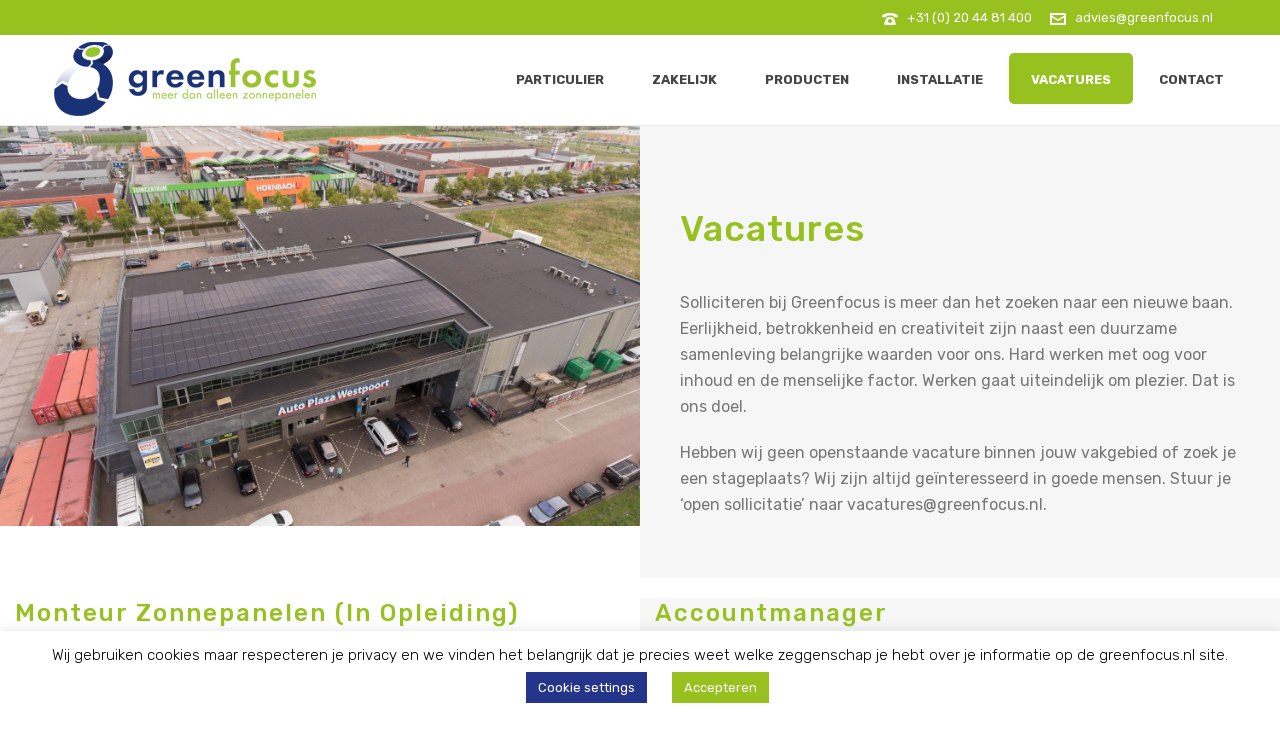

--- FILE ---
content_type: text/html; charset=UTF-8
request_url: https://www.greenfocus.nl/vacatures/
body_size: 30235
content:
<!DOCTYPE html>
<html lang="nl-NL" >
<head>
		<meta charset="UTF-8" /><meta name="viewport" content="width=device-width, initial-scale=1.0, minimum-scale=1.0, maximum-scale=1.0, user-scalable=0" /><meta http-equiv="X-UA-Compatible" content="IE=edge,chrome=1" /><meta name="format-detection" content="telephone=no"><script type="text/javascript">var ajaxurl = "https://www.greenfocus.nl/wp-admin/admin-ajax.php";</script><style type="text/css" data-type="vc_custom-css">.mk-header-toolbar
{
    text-align:right !important;
    
}</style><style type="text/css" data-type="vc_shortcodes-custom-css">.vc_custom_1581179721151{margin-bottom: 0px !important;}.vc_custom_1575034229922{background-color: #f6f6f6 !important;}.vc_custom_1575036349687{margin-bottom: 0px !important;}.vc_custom_1575036390295{margin-bottom: 0px !important;}</style><meta name='robots' content='index, follow, max-image-preview:large, max-snippet:-1, max-video-preview:-1' />

<!-- Google Tag Manager for WordPress by gtm4wp.com -->
<script data-cfasync="false" data-pagespeed-no-defer>
	var gtm4wp_datalayer_name = "dataLayer";
	var dataLayer = dataLayer || [];
</script>
<!-- End Google Tag Manager for WordPress by gtm4wp.com -->
		<style id="critical-path-css" type="text/css">
			body,html{width:100%;height:100%;margin:0;padding:0}.page-preloader{top:0;left:0;z-index:999;position:fixed;height:100%;width:100%;text-align:center}.preloader-preview-area{-webkit-animation-delay:-.2s;animation-delay:-.2s;top:50%;-webkit-transform:translateY(100%);-ms-transform:translateY(100%);transform:translateY(100%);margin-top:10px;max-height:calc(50% - 20px);opacity:1;width:100%;text-align:center;position:absolute}.preloader-logo{max-width:90%;top:50%;-webkit-transform:translateY(-100%);-ms-transform:translateY(-100%);transform:translateY(-100%);margin:-10px auto 0 auto;max-height:calc(50% - 20px);opacity:1;position:relative}.ball-pulse>div{width:15px;height:15px;border-radius:100%;margin:2px;-webkit-animation-fill-mode:both;animation-fill-mode:both;display:inline-block;-webkit-animation:ball-pulse .75s infinite cubic-bezier(.2,.68,.18,1.08);animation:ball-pulse .75s infinite cubic-bezier(.2,.68,.18,1.08)}.ball-pulse>div:nth-child(1){-webkit-animation-delay:-.36s;animation-delay:-.36s}.ball-pulse>div:nth-child(2){-webkit-animation-delay:-.24s;animation-delay:-.24s}.ball-pulse>div:nth-child(3){-webkit-animation-delay:-.12s;animation-delay:-.12s}@-webkit-keyframes ball-pulse{0%{-webkit-transform:scale(1);transform:scale(1);opacity:1}45%{-webkit-transform:scale(.1);transform:scale(.1);opacity:.7}80%{-webkit-transform:scale(1);transform:scale(1);opacity:1}}@keyframes ball-pulse{0%{-webkit-transform:scale(1);transform:scale(1);opacity:1}45%{-webkit-transform:scale(.1);transform:scale(.1);opacity:.7}80%{-webkit-transform:scale(1);transform:scale(1);opacity:1}}.ball-clip-rotate-pulse{position:relative;-webkit-transform:translateY(-15px) translateX(-10px);-ms-transform:translateY(-15px) translateX(-10px);transform:translateY(-15px) translateX(-10px);display:inline-block}.ball-clip-rotate-pulse>div{-webkit-animation-fill-mode:both;animation-fill-mode:both;position:absolute;top:0;left:0;border-radius:100%}.ball-clip-rotate-pulse>div:first-child{height:36px;width:36px;top:7px;left:-7px;-webkit-animation:ball-clip-rotate-pulse-scale 1s 0s cubic-bezier(.09,.57,.49,.9) infinite;animation:ball-clip-rotate-pulse-scale 1s 0s cubic-bezier(.09,.57,.49,.9) infinite}.ball-clip-rotate-pulse>div:last-child{position:absolute;width:50px;height:50px;left:-16px;top:-2px;background:0 0;border:2px solid;-webkit-animation:ball-clip-rotate-pulse-rotate 1s 0s cubic-bezier(.09,.57,.49,.9) infinite;animation:ball-clip-rotate-pulse-rotate 1s 0s cubic-bezier(.09,.57,.49,.9) infinite;-webkit-animation-duration:1s;animation-duration:1s}@-webkit-keyframes ball-clip-rotate-pulse-rotate{0%{-webkit-transform:rotate(0) scale(1);transform:rotate(0) scale(1)}50%{-webkit-transform:rotate(180deg) scale(.6);transform:rotate(180deg) scale(.6)}100%{-webkit-transform:rotate(360deg) scale(1);transform:rotate(360deg) scale(1)}}@keyframes ball-clip-rotate-pulse-rotate{0%{-webkit-transform:rotate(0) scale(1);transform:rotate(0) scale(1)}50%{-webkit-transform:rotate(180deg) scale(.6);transform:rotate(180deg) scale(.6)}100%{-webkit-transform:rotate(360deg) scale(1);transform:rotate(360deg) scale(1)}}@-webkit-keyframes ball-clip-rotate-pulse-scale{30%{-webkit-transform:scale(.3);transform:scale(.3)}100%{-webkit-transform:scale(1);transform:scale(1)}}@keyframes ball-clip-rotate-pulse-scale{30%{-webkit-transform:scale(.3);transform:scale(.3)}100%{-webkit-transform:scale(1);transform:scale(1)}}@-webkit-keyframes square-spin{25%{-webkit-transform:perspective(100px) rotateX(180deg) rotateY(0);transform:perspective(100px) rotateX(180deg) rotateY(0)}50%{-webkit-transform:perspective(100px) rotateX(180deg) rotateY(180deg);transform:perspective(100px) rotateX(180deg) rotateY(180deg)}75%{-webkit-transform:perspective(100px) rotateX(0) rotateY(180deg);transform:perspective(100px) rotateX(0) rotateY(180deg)}100%{-webkit-transform:perspective(100px) rotateX(0) rotateY(0);transform:perspective(100px) rotateX(0) rotateY(0)}}@keyframes square-spin{25%{-webkit-transform:perspective(100px) rotateX(180deg) rotateY(0);transform:perspective(100px) rotateX(180deg) rotateY(0)}50%{-webkit-transform:perspective(100px) rotateX(180deg) rotateY(180deg);transform:perspective(100px) rotateX(180deg) rotateY(180deg)}75%{-webkit-transform:perspective(100px) rotateX(0) rotateY(180deg);transform:perspective(100px) rotateX(0) rotateY(180deg)}100%{-webkit-transform:perspective(100px) rotateX(0) rotateY(0);transform:perspective(100px) rotateX(0) rotateY(0)}}.square-spin{display:inline-block}.square-spin>div{-webkit-animation-fill-mode:both;animation-fill-mode:both;width:50px;height:50px;-webkit-animation:square-spin 3s 0s cubic-bezier(.09,.57,.49,.9) infinite;animation:square-spin 3s 0s cubic-bezier(.09,.57,.49,.9) infinite}.cube-transition{position:relative;-webkit-transform:translate(-25px,-25px);-ms-transform:translate(-25px,-25px);transform:translate(-25px,-25px);display:inline-block}.cube-transition>div{-webkit-animation-fill-mode:both;animation-fill-mode:both;width:15px;height:15px;position:absolute;top:-5px;left:-5px;-webkit-animation:cube-transition 1.6s 0s infinite ease-in-out;animation:cube-transition 1.6s 0s infinite ease-in-out}.cube-transition>div:last-child{-webkit-animation-delay:-.8s;animation-delay:-.8s}@-webkit-keyframes cube-transition{25%{-webkit-transform:translateX(50px) scale(.5) rotate(-90deg);transform:translateX(50px) scale(.5) rotate(-90deg)}50%{-webkit-transform:translate(50px,50px) rotate(-180deg);transform:translate(50px,50px) rotate(-180deg)}75%{-webkit-transform:translateY(50px) scale(.5) rotate(-270deg);transform:translateY(50px) scale(.5) rotate(-270deg)}100%{-webkit-transform:rotate(-360deg);transform:rotate(-360deg)}}@keyframes cube-transition{25%{-webkit-transform:translateX(50px) scale(.5) rotate(-90deg);transform:translateX(50px) scale(.5) rotate(-90deg)}50%{-webkit-transform:translate(50px,50px) rotate(-180deg);transform:translate(50px,50px) rotate(-180deg)}75%{-webkit-transform:translateY(50px) scale(.5) rotate(-270deg);transform:translateY(50px) scale(.5) rotate(-270deg)}100%{-webkit-transform:rotate(-360deg);transform:rotate(-360deg)}}.ball-scale>div{border-radius:100%;margin:2px;-webkit-animation-fill-mode:both;animation-fill-mode:both;display:inline-block;height:60px;width:60px;-webkit-animation:ball-scale 1s 0s ease-in-out infinite;animation:ball-scale 1s 0s ease-in-out infinite}@-webkit-keyframes ball-scale{0%{-webkit-transform:scale(0);transform:scale(0)}100%{-webkit-transform:scale(1);transform:scale(1);opacity:0}}@keyframes ball-scale{0%{-webkit-transform:scale(0);transform:scale(0)}100%{-webkit-transform:scale(1);transform:scale(1);opacity:0}}.line-scale>div{-webkit-animation-fill-mode:both;animation-fill-mode:both;display:inline-block;width:5px;height:50px;border-radius:2px;margin:2px}.line-scale>div:nth-child(1){-webkit-animation:line-scale 1s -.5s infinite cubic-bezier(.2,.68,.18,1.08);animation:line-scale 1s -.5s infinite cubic-bezier(.2,.68,.18,1.08)}.line-scale>div:nth-child(2){-webkit-animation:line-scale 1s -.4s infinite cubic-bezier(.2,.68,.18,1.08);animation:line-scale 1s -.4s infinite cubic-bezier(.2,.68,.18,1.08)}.line-scale>div:nth-child(3){-webkit-animation:line-scale 1s -.3s infinite cubic-bezier(.2,.68,.18,1.08);animation:line-scale 1s -.3s infinite cubic-bezier(.2,.68,.18,1.08)}.line-scale>div:nth-child(4){-webkit-animation:line-scale 1s -.2s infinite cubic-bezier(.2,.68,.18,1.08);animation:line-scale 1s -.2s infinite cubic-bezier(.2,.68,.18,1.08)}.line-scale>div:nth-child(5){-webkit-animation:line-scale 1s -.1s infinite cubic-bezier(.2,.68,.18,1.08);animation:line-scale 1s -.1s infinite cubic-bezier(.2,.68,.18,1.08)}@-webkit-keyframes line-scale{0%{-webkit-transform:scaley(1);transform:scaley(1)}50%{-webkit-transform:scaley(.4);transform:scaley(.4)}100%{-webkit-transform:scaley(1);transform:scaley(1)}}@keyframes line-scale{0%{-webkit-transform:scaley(1);transform:scaley(1)}50%{-webkit-transform:scaley(.4);transform:scaley(.4)}100%{-webkit-transform:scaley(1);transform:scaley(1)}}.ball-scale-multiple{position:relative;-webkit-transform:translateY(30px);-ms-transform:translateY(30px);transform:translateY(30px);display:inline-block}.ball-scale-multiple>div{border-radius:100%;-webkit-animation-fill-mode:both;animation-fill-mode:both;margin:2px;position:absolute;left:-30px;top:0;opacity:0;margin:0;width:50px;height:50px;-webkit-animation:ball-scale-multiple 1s 0s linear infinite;animation:ball-scale-multiple 1s 0s linear infinite}.ball-scale-multiple>div:nth-child(2){-webkit-animation-delay:-.2s;animation-delay:-.2s}.ball-scale-multiple>div:nth-child(3){-webkit-animation-delay:-.2s;animation-delay:-.2s}@-webkit-keyframes ball-scale-multiple{0%{-webkit-transform:scale(0);transform:scale(0);opacity:0}5%{opacity:1}100%{-webkit-transform:scale(1);transform:scale(1);opacity:0}}@keyframes ball-scale-multiple{0%{-webkit-transform:scale(0);transform:scale(0);opacity:0}5%{opacity:1}100%{-webkit-transform:scale(1);transform:scale(1);opacity:0}}.ball-pulse-sync{display:inline-block}.ball-pulse-sync>div{width:15px;height:15px;border-radius:100%;margin:2px;-webkit-animation-fill-mode:both;animation-fill-mode:both;display:inline-block}.ball-pulse-sync>div:nth-child(1){-webkit-animation:ball-pulse-sync .6s -.21s infinite ease-in-out;animation:ball-pulse-sync .6s -.21s infinite ease-in-out}.ball-pulse-sync>div:nth-child(2){-webkit-animation:ball-pulse-sync .6s -.14s infinite ease-in-out;animation:ball-pulse-sync .6s -.14s infinite ease-in-out}.ball-pulse-sync>div:nth-child(3){-webkit-animation:ball-pulse-sync .6s -70ms infinite ease-in-out;animation:ball-pulse-sync .6s -70ms infinite ease-in-out}@-webkit-keyframes ball-pulse-sync{33%{-webkit-transform:translateY(10px);transform:translateY(10px)}66%{-webkit-transform:translateY(-10px);transform:translateY(-10px)}100%{-webkit-transform:translateY(0);transform:translateY(0)}}@keyframes ball-pulse-sync{33%{-webkit-transform:translateY(10px);transform:translateY(10px)}66%{-webkit-transform:translateY(-10px);transform:translateY(-10px)}100%{-webkit-transform:translateY(0);transform:translateY(0)}}.transparent-circle{display:inline-block;border-top:.5em solid rgba(255,255,255,.2);border-right:.5em solid rgba(255,255,255,.2);border-bottom:.5em solid rgba(255,255,255,.2);border-left:.5em solid #fff;-webkit-transform:translateZ(0);transform:translateZ(0);-webkit-animation:transparent-circle 1.1s infinite linear;animation:transparent-circle 1.1s infinite linear;width:50px;height:50px;border-radius:50%}.transparent-circle:after{border-radius:50%;width:10em;height:10em}@-webkit-keyframes transparent-circle{0%{-webkit-transform:rotate(0);transform:rotate(0)}100%{-webkit-transform:rotate(360deg);transform:rotate(360deg)}}@keyframes transparent-circle{0%{-webkit-transform:rotate(0);transform:rotate(0)}100%{-webkit-transform:rotate(360deg);transform:rotate(360deg)}}.ball-spin-fade-loader{position:relative;top:-10px;left:-10px;display:inline-block}.ball-spin-fade-loader>div{width:15px;height:15px;border-radius:100%;margin:2px;-webkit-animation-fill-mode:both;animation-fill-mode:both;position:absolute;-webkit-animation:ball-spin-fade-loader 1s infinite linear;animation:ball-spin-fade-loader 1s infinite linear}.ball-spin-fade-loader>div:nth-child(1){top:25px;left:0;animation-delay:-.84s;-webkit-animation-delay:-.84s}.ball-spin-fade-loader>div:nth-child(2){top:17.05px;left:17.05px;animation-delay:-.72s;-webkit-animation-delay:-.72s}.ball-spin-fade-loader>div:nth-child(3){top:0;left:25px;animation-delay:-.6s;-webkit-animation-delay:-.6s}.ball-spin-fade-loader>div:nth-child(4){top:-17.05px;left:17.05px;animation-delay:-.48s;-webkit-animation-delay:-.48s}.ball-spin-fade-loader>div:nth-child(5){top:-25px;left:0;animation-delay:-.36s;-webkit-animation-delay:-.36s}.ball-spin-fade-loader>div:nth-child(6){top:-17.05px;left:-17.05px;animation-delay:-.24s;-webkit-animation-delay:-.24s}.ball-spin-fade-loader>div:nth-child(7){top:0;left:-25px;animation-delay:-.12s;-webkit-animation-delay:-.12s}.ball-spin-fade-loader>div:nth-child(8){top:17.05px;left:-17.05px;animation-delay:0s;-webkit-animation-delay:0s}@-webkit-keyframes ball-spin-fade-loader{50%{opacity:.3;-webkit-transform:scale(.4);transform:scale(.4)}100%{opacity:1;-webkit-transform:scale(1);transform:scale(1)}}@keyframes ball-spin-fade-loader{50%{opacity:.3;-webkit-transform:scale(.4);transform:scale(.4)}100%{opacity:1;-webkit-transform:scale(1);transform:scale(1)}}		</style>

		
	<!-- This site is optimized with the Yoast SEO plugin v26.7 - https://yoast.com/wordpress/plugins/seo/ -->
	<title>Vacatures - Greenfocus</title>
	<link rel="canonical" href="https://www.greenfocus.nl/vacatures/" />
	<meta property="og:locale" content="nl_NL" />
	<meta property="og:type" content="article" />
	<meta property="og:title" content="Vacatures - Greenfocus" />
	<meta property="og:url" content="https://www.greenfocus.nl/vacatures/" />
	<meta property="og:site_name" content="Greenfocus" />
	<meta property="article:modified_time" content="2020-11-15T16:19:32+00:00" />
	<meta name="twitter:card" content="summary_large_image" />
	<meta name="twitter:label1" content="Geschatte leestijd" />
	<meta name="twitter:data1" content="3 minuten" />
	<script type="application/ld+json" class="yoast-schema-graph">{"@context":"https://schema.org","@graph":[{"@type":"WebPage","@id":"https://www.greenfocus.nl/vacatures/","url":"https://www.greenfocus.nl/vacatures/","name":"Vacatures - Greenfocus","isPartOf":{"@id":"https://www.greenfocus.nl/#website"},"datePublished":"2019-11-29T14:06:36+00:00","dateModified":"2020-11-15T16:19:32+00:00","breadcrumb":{"@id":"https://www.greenfocus.nl/vacatures/#breadcrumb"},"inLanguage":"nl-NL","potentialAction":[{"@type":"ReadAction","target":["https://www.greenfocus.nl/vacatures/"]}]},{"@type":"BreadcrumbList","@id":"https://www.greenfocus.nl/vacatures/#breadcrumb","itemListElement":[{"@type":"ListItem","position":1,"name":"Home","item":"https://www.greenfocus.nl/"},{"@type":"ListItem","position":2,"name":"Vacatures"}]},{"@type":"WebSite","@id":"https://www.greenfocus.nl/#website","url":"https://www.greenfocus.nl/","name":"Greenfocus","description":"Kwalteit zonnepanelen","potentialAction":[{"@type":"SearchAction","target":{"@type":"EntryPoint","urlTemplate":"https://www.greenfocus.nl/?s={search_term_string}"},"query-input":{"@type":"PropertyValueSpecification","valueRequired":true,"valueName":"search_term_string"}}],"inLanguage":"nl-NL"}]}</script>
	<!-- / Yoast SEO plugin. -->


<link rel='dns-prefetch' href='//www.greenfocus.nl' />
<link rel="alternate" type="application/rss+xml" title="Greenfocus &raquo; feed" href="https://www.greenfocus.nl/feed/" />

<link rel="shortcut icon" href="https://www.greenfocus.nl/wp-content/uploads/2019/11/favi.png"  />
<script type="text/javascript">window.abb = {};php = {};window.PHP = {};PHP.ajax = "https://www.greenfocus.nl/wp-admin/admin-ajax.php";PHP.wp_p_id = "640";var mk_header_parallax, mk_banner_parallax, mk_page_parallax, mk_footer_parallax, mk_body_parallax;var mk_images_dir = "https://www.greenfocus.nl/wp-content/themes/jupiter/assets/images",mk_theme_js_path = "https://www.greenfocus.nl/wp-content/themes/jupiter/assets/js",mk_theme_dir = "https://www.greenfocus.nl/wp-content/themes/jupiter",mk_captcha_placeholder = "Enter Captcha",mk_captcha_invalid_txt = "Invalid. Try again.",mk_captcha_correct_txt = "Captcha correct.",mk_responsive_nav_width = 1200,mk_vertical_header_back = "Back",mk_vertical_header_anim = "1",mk_check_rtl = true,mk_grid_width = 1170,mk_ajax_search_option = "disable",mk_preloader_bg_color = "#ffffff",mk_accent_color = "#96c11f",mk_go_to_top =  "true",mk_smooth_scroll =  "true",mk_preloader_bar_color = "#96c11f",mk_preloader_logo = "";var mk_header_parallax = false,mk_banner_parallax = false,mk_footer_parallax = false,mk_body_parallax = false,mk_no_more_posts = "No More Posts",mk_typekit_id   = "",mk_google_fonts = ["Rubik:100italic,200italic,300italic,400italic,500italic,600italic,700italic,800italic,900italic,100,200,300,400,500,600,700,800,900"],mk_global_lazyload = true;</script><link rel="alternate" title="oEmbed (JSON)" type="application/json+oembed" href="https://www.greenfocus.nl/wp-json/oembed/1.0/embed?url=https%3A%2F%2Fwww.greenfocus.nl%2Fvacatures%2F" />
<link rel="alternate" title="oEmbed (XML)" type="text/xml+oembed" href="https://www.greenfocus.nl/wp-json/oembed/1.0/embed?url=https%3A%2F%2Fwww.greenfocus.nl%2Fvacatures%2F&#038;format=xml" />
<style id='wp-img-auto-sizes-contain-inline-css' type='text/css'>
img:is([sizes=auto i],[sizes^="auto," i]){contain-intrinsic-size:3000px 1500px}
/*# sourceURL=wp-img-auto-sizes-contain-inline-css */
</style>
<link rel='stylesheet' id='layerslider-css' href='https://www.greenfocus.nl/wp-content/plugins/LayerSlider/static/layerslider/css/layerslider.css?ver=6.8.4' type='text/css' media='all' />
<style id='wp-block-library-inline-css' type='text/css'>
:root{--wp-block-synced-color:#7a00df;--wp-block-synced-color--rgb:122,0,223;--wp-bound-block-color:var(--wp-block-synced-color);--wp-editor-canvas-background:#ddd;--wp-admin-theme-color:#007cba;--wp-admin-theme-color--rgb:0,124,186;--wp-admin-theme-color-darker-10:#006ba1;--wp-admin-theme-color-darker-10--rgb:0,107,160.5;--wp-admin-theme-color-darker-20:#005a87;--wp-admin-theme-color-darker-20--rgb:0,90,135;--wp-admin-border-width-focus:2px}@media (min-resolution:192dpi){:root{--wp-admin-border-width-focus:1.5px}}.wp-element-button{cursor:pointer}:root .has-very-light-gray-background-color{background-color:#eee}:root .has-very-dark-gray-background-color{background-color:#313131}:root .has-very-light-gray-color{color:#eee}:root .has-very-dark-gray-color{color:#313131}:root .has-vivid-green-cyan-to-vivid-cyan-blue-gradient-background{background:linear-gradient(135deg,#00d084,#0693e3)}:root .has-purple-crush-gradient-background{background:linear-gradient(135deg,#34e2e4,#4721fb 50%,#ab1dfe)}:root .has-hazy-dawn-gradient-background{background:linear-gradient(135deg,#faaca8,#dad0ec)}:root .has-subdued-olive-gradient-background{background:linear-gradient(135deg,#fafae1,#67a671)}:root .has-atomic-cream-gradient-background{background:linear-gradient(135deg,#fdd79a,#004a59)}:root .has-nightshade-gradient-background{background:linear-gradient(135deg,#330968,#31cdcf)}:root .has-midnight-gradient-background{background:linear-gradient(135deg,#020381,#2874fc)}:root{--wp--preset--font-size--normal:16px;--wp--preset--font-size--huge:42px}.has-regular-font-size{font-size:1em}.has-larger-font-size{font-size:2.625em}.has-normal-font-size{font-size:var(--wp--preset--font-size--normal)}.has-huge-font-size{font-size:var(--wp--preset--font-size--huge)}.has-text-align-center{text-align:center}.has-text-align-left{text-align:left}.has-text-align-right{text-align:right}.has-fit-text{white-space:nowrap!important}#end-resizable-editor-section{display:none}.aligncenter{clear:both}.items-justified-left{justify-content:flex-start}.items-justified-center{justify-content:center}.items-justified-right{justify-content:flex-end}.items-justified-space-between{justify-content:space-between}.screen-reader-text{border:0;clip-path:inset(50%);height:1px;margin:-1px;overflow:hidden;padding:0;position:absolute;width:1px;word-wrap:normal!important}.screen-reader-text:focus{background-color:#ddd;clip-path:none;color:#444;display:block;font-size:1em;height:auto;left:5px;line-height:normal;padding:15px 23px 14px;text-decoration:none;top:5px;width:auto;z-index:100000}html :where(.has-border-color){border-style:solid}html :where([style*=border-top-color]){border-top-style:solid}html :where([style*=border-right-color]){border-right-style:solid}html :where([style*=border-bottom-color]){border-bottom-style:solid}html :where([style*=border-left-color]){border-left-style:solid}html :where([style*=border-width]){border-style:solid}html :where([style*=border-top-width]){border-top-style:solid}html :where([style*=border-right-width]){border-right-style:solid}html :where([style*=border-bottom-width]){border-bottom-style:solid}html :where([style*=border-left-width]){border-left-style:solid}html :where(img[class*=wp-image-]){height:auto;max-width:100%}:where(figure){margin:0 0 1em}html :where(.is-position-sticky){--wp-admin--admin-bar--position-offset:var(--wp-admin--admin-bar--height,0px)}@media screen and (max-width:600px){html :where(.is-position-sticky){--wp-admin--admin-bar--position-offset:0px}}

/*# sourceURL=wp-block-library-inline-css */
</style><style id='global-styles-inline-css' type='text/css'>
:root{--wp--preset--aspect-ratio--square: 1;--wp--preset--aspect-ratio--4-3: 4/3;--wp--preset--aspect-ratio--3-4: 3/4;--wp--preset--aspect-ratio--3-2: 3/2;--wp--preset--aspect-ratio--2-3: 2/3;--wp--preset--aspect-ratio--16-9: 16/9;--wp--preset--aspect-ratio--9-16: 9/16;--wp--preset--color--black: #000000;--wp--preset--color--cyan-bluish-gray: #abb8c3;--wp--preset--color--white: #ffffff;--wp--preset--color--pale-pink: #f78da7;--wp--preset--color--vivid-red: #cf2e2e;--wp--preset--color--luminous-vivid-orange: #ff6900;--wp--preset--color--luminous-vivid-amber: #fcb900;--wp--preset--color--light-green-cyan: #7bdcb5;--wp--preset--color--vivid-green-cyan: #00d084;--wp--preset--color--pale-cyan-blue: #8ed1fc;--wp--preset--color--vivid-cyan-blue: #0693e3;--wp--preset--color--vivid-purple: #9b51e0;--wp--preset--gradient--vivid-cyan-blue-to-vivid-purple: linear-gradient(135deg,rgb(6,147,227) 0%,rgb(155,81,224) 100%);--wp--preset--gradient--light-green-cyan-to-vivid-green-cyan: linear-gradient(135deg,rgb(122,220,180) 0%,rgb(0,208,130) 100%);--wp--preset--gradient--luminous-vivid-amber-to-luminous-vivid-orange: linear-gradient(135deg,rgb(252,185,0) 0%,rgb(255,105,0) 100%);--wp--preset--gradient--luminous-vivid-orange-to-vivid-red: linear-gradient(135deg,rgb(255,105,0) 0%,rgb(207,46,46) 100%);--wp--preset--gradient--very-light-gray-to-cyan-bluish-gray: linear-gradient(135deg,rgb(238,238,238) 0%,rgb(169,184,195) 100%);--wp--preset--gradient--cool-to-warm-spectrum: linear-gradient(135deg,rgb(74,234,220) 0%,rgb(151,120,209) 20%,rgb(207,42,186) 40%,rgb(238,44,130) 60%,rgb(251,105,98) 80%,rgb(254,248,76) 100%);--wp--preset--gradient--blush-light-purple: linear-gradient(135deg,rgb(255,206,236) 0%,rgb(152,150,240) 100%);--wp--preset--gradient--blush-bordeaux: linear-gradient(135deg,rgb(254,205,165) 0%,rgb(254,45,45) 50%,rgb(107,0,62) 100%);--wp--preset--gradient--luminous-dusk: linear-gradient(135deg,rgb(255,203,112) 0%,rgb(199,81,192) 50%,rgb(65,88,208) 100%);--wp--preset--gradient--pale-ocean: linear-gradient(135deg,rgb(255,245,203) 0%,rgb(182,227,212) 50%,rgb(51,167,181) 100%);--wp--preset--gradient--electric-grass: linear-gradient(135deg,rgb(202,248,128) 0%,rgb(113,206,126) 100%);--wp--preset--gradient--midnight: linear-gradient(135deg,rgb(2,3,129) 0%,rgb(40,116,252) 100%);--wp--preset--font-size--small: 13px;--wp--preset--font-size--medium: 20px;--wp--preset--font-size--large: 36px;--wp--preset--font-size--x-large: 42px;--wp--preset--spacing--20: 0.44rem;--wp--preset--spacing--30: 0.67rem;--wp--preset--spacing--40: 1rem;--wp--preset--spacing--50: 1.5rem;--wp--preset--spacing--60: 2.25rem;--wp--preset--spacing--70: 3.38rem;--wp--preset--spacing--80: 5.06rem;--wp--preset--shadow--natural: 6px 6px 9px rgba(0, 0, 0, 0.2);--wp--preset--shadow--deep: 12px 12px 50px rgba(0, 0, 0, 0.4);--wp--preset--shadow--sharp: 6px 6px 0px rgba(0, 0, 0, 0.2);--wp--preset--shadow--outlined: 6px 6px 0px -3px rgb(255, 255, 255), 6px 6px rgb(0, 0, 0);--wp--preset--shadow--crisp: 6px 6px 0px rgb(0, 0, 0);}:where(.is-layout-flex){gap: 0.5em;}:where(.is-layout-grid){gap: 0.5em;}body .is-layout-flex{display: flex;}.is-layout-flex{flex-wrap: wrap;align-items: center;}.is-layout-flex > :is(*, div){margin: 0;}body .is-layout-grid{display: grid;}.is-layout-grid > :is(*, div){margin: 0;}:where(.wp-block-columns.is-layout-flex){gap: 2em;}:where(.wp-block-columns.is-layout-grid){gap: 2em;}:where(.wp-block-post-template.is-layout-flex){gap: 1.25em;}:where(.wp-block-post-template.is-layout-grid){gap: 1.25em;}.has-black-color{color: var(--wp--preset--color--black) !important;}.has-cyan-bluish-gray-color{color: var(--wp--preset--color--cyan-bluish-gray) !important;}.has-white-color{color: var(--wp--preset--color--white) !important;}.has-pale-pink-color{color: var(--wp--preset--color--pale-pink) !important;}.has-vivid-red-color{color: var(--wp--preset--color--vivid-red) !important;}.has-luminous-vivid-orange-color{color: var(--wp--preset--color--luminous-vivid-orange) !important;}.has-luminous-vivid-amber-color{color: var(--wp--preset--color--luminous-vivid-amber) !important;}.has-light-green-cyan-color{color: var(--wp--preset--color--light-green-cyan) !important;}.has-vivid-green-cyan-color{color: var(--wp--preset--color--vivid-green-cyan) !important;}.has-pale-cyan-blue-color{color: var(--wp--preset--color--pale-cyan-blue) !important;}.has-vivid-cyan-blue-color{color: var(--wp--preset--color--vivid-cyan-blue) !important;}.has-vivid-purple-color{color: var(--wp--preset--color--vivid-purple) !important;}.has-black-background-color{background-color: var(--wp--preset--color--black) !important;}.has-cyan-bluish-gray-background-color{background-color: var(--wp--preset--color--cyan-bluish-gray) !important;}.has-white-background-color{background-color: var(--wp--preset--color--white) !important;}.has-pale-pink-background-color{background-color: var(--wp--preset--color--pale-pink) !important;}.has-vivid-red-background-color{background-color: var(--wp--preset--color--vivid-red) !important;}.has-luminous-vivid-orange-background-color{background-color: var(--wp--preset--color--luminous-vivid-orange) !important;}.has-luminous-vivid-amber-background-color{background-color: var(--wp--preset--color--luminous-vivid-amber) !important;}.has-light-green-cyan-background-color{background-color: var(--wp--preset--color--light-green-cyan) !important;}.has-vivid-green-cyan-background-color{background-color: var(--wp--preset--color--vivid-green-cyan) !important;}.has-pale-cyan-blue-background-color{background-color: var(--wp--preset--color--pale-cyan-blue) !important;}.has-vivid-cyan-blue-background-color{background-color: var(--wp--preset--color--vivid-cyan-blue) !important;}.has-vivid-purple-background-color{background-color: var(--wp--preset--color--vivid-purple) !important;}.has-black-border-color{border-color: var(--wp--preset--color--black) !important;}.has-cyan-bluish-gray-border-color{border-color: var(--wp--preset--color--cyan-bluish-gray) !important;}.has-white-border-color{border-color: var(--wp--preset--color--white) !important;}.has-pale-pink-border-color{border-color: var(--wp--preset--color--pale-pink) !important;}.has-vivid-red-border-color{border-color: var(--wp--preset--color--vivid-red) !important;}.has-luminous-vivid-orange-border-color{border-color: var(--wp--preset--color--luminous-vivid-orange) !important;}.has-luminous-vivid-amber-border-color{border-color: var(--wp--preset--color--luminous-vivid-amber) !important;}.has-light-green-cyan-border-color{border-color: var(--wp--preset--color--light-green-cyan) !important;}.has-vivid-green-cyan-border-color{border-color: var(--wp--preset--color--vivid-green-cyan) !important;}.has-pale-cyan-blue-border-color{border-color: var(--wp--preset--color--pale-cyan-blue) !important;}.has-vivid-cyan-blue-border-color{border-color: var(--wp--preset--color--vivid-cyan-blue) !important;}.has-vivid-purple-border-color{border-color: var(--wp--preset--color--vivid-purple) !important;}.has-vivid-cyan-blue-to-vivid-purple-gradient-background{background: var(--wp--preset--gradient--vivid-cyan-blue-to-vivid-purple) !important;}.has-light-green-cyan-to-vivid-green-cyan-gradient-background{background: var(--wp--preset--gradient--light-green-cyan-to-vivid-green-cyan) !important;}.has-luminous-vivid-amber-to-luminous-vivid-orange-gradient-background{background: var(--wp--preset--gradient--luminous-vivid-amber-to-luminous-vivid-orange) !important;}.has-luminous-vivid-orange-to-vivid-red-gradient-background{background: var(--wp--preset--gradient--luminous-vivid-orange-to-vivid-red) !important;}.has-very-light-gray-to-cyan-bluish-gray-gradient-background{background: var(--wp--preset--gradient--very-light-gray-to-cyan-bluish-gray) !important;}.has-cool-to-warm-spectrum-gradient-background{background: var(--wp--preset--gradient--cool-to-warm-spectrum) !important;}.has-blush-light-purple-gradient-background{background: var(--wp--preset--gradient--blush-light-purple) !important;}.has-blush-bordeaux-gradient-background{background: var(--wp--preset--gradient--blush-bordeaux) !important;}.has-luminous-dusk-gradient-background{background: var(--wp--preset--gradient--luminous-dusk) !important;}.has-pale-ocean-gradient-background{background: var(--wp--preset--gradient--pale-ocean) !important;}.has-electric-grass-gradient-background{background: var(--wp--preset--gradient--electric-grass) !important;}.has-midnight-gradient-background{background: var(--wp--preset--gradient--midnight) !important;}.has-small-font-size{font-size: var(--wp--preset--font-size--small) !important;}.has-medium-font-size{font-size: var(--wp--preset--font-size--medium) !important;}.has-large-font-size{font-size: var(--wp--preset--font-size--large) !important;}.has-x-large-font-size{font-size: var(--wp--preset--font-size--x-large) !important;}
/*# sourceURL=global-styles-inline-css */
</style>

<style id='classic-theme-styles-inline-css' type='text/css'>
/*! This file is auto-generated */
.wp-block-button__link{color:#fff;background-color:#32373c;border-radius:9999px;box-shadow:none;text-decoration:none;padding:calc(.667em + 2px) calc(1.333em + 2px);font-size:1.125em}.wp-block-file__button{background:#32373c;color:#fff;text-decoration:none}
/*# sourceURL=/wp-includes/css/classic-themes.min.css */
</style>
<link rel='stylesheet' id='contact-form-7-css' href='https://www.greenfocus.nl/wp-content/plugins/contact-form-7/includes/css/styles.css?ver=6.1.4' type='text/css' media='all' />
<link rel='stylesheet' id='cookie-law-info-css' href='https://www.greenfocus.nl/wp-content/plugins/cookie-law-info/legacy/public/css/cookie-law-info-public.css?ver=3.3.9.1' type='text/css' media='all' />
<link rel='stylesheet' id='cookie-law-info-gdpr-css' href='https://www.greenfocus.nl/wp-content/plugins/cookie-law-info/legacy/public/css/cookie-law-info-gdpr.css?ver=3.3.9.1' type='text/css' media='all' />
<link rel='stylesheet' id='js_composer_front-css' href='https://www.greenfocus.nl/wp-content/plugins/js_composer_theme/assets/css/js_composer.min.css?ver=6.0.5' type='text/css' media='all' />
<link rel='stylesheet' id='nex-forms-font-awesome-6-css' href='https://www.greenfocus.nl/wp-content/plugins/nex-forms-express-wp-form-builder/public/css/fa6/css/all.min.css?ver=9.1.8.11' type='text/css' media='all' />
<link rel='stylesheet' id='nex-forms-font-awesome-5-shims-css' href='https://www.greenfocus.nl/wp-content/plugins/nex-forms-express-wp-form-builder/public/css/fa6/css/v5-font-face.min.css?ver=9.1.8.11' type='text/css' media='all' />
<link rel='stylesheet' id='nex-forms-font-awesome-4-shims-css' href='https://www.greenfocus.nl/wp-content/plugins/nex-forms-express-wp-form-builder/public/css/fa6/css/v4-shims.min.css?ver=9.1.8.11' type='text/css' media='all' />
<link rel='stylesheet' id='nex-forms-bootstrap-ui-css' href='https://www.greenfocus.nl/wp-content/plugins/nex-forms-express-wp-form-builder/public/css/min/ui-bootstrap.css?ver=9.1.8.11' type='text/css' media='all' />
<link rel='stylesheet' id='nex-forms-ui-css' href='https://www.greenfocus.nl/wp-content/plugins/nex-forms-express-wp-form-builder/public/css/ui.css?v=7.2.7&#038;ver=9.1.8.11' type='text/css' media='all' />
<link rel='stylesheet' id='nex-forms-selects-css-css' href='https://www.greenfocus.nl/wp-content/plugins/nex-forms-express-wp-form-builder/public/css/min/nex-select.css?ver=9.1.8.11' type='text/css' media='all' />
<link rel='stylesheet' id='nex-forms-animations-css' href='https://www.greenfocus.nl/wp-content/plugins/nex-forms-express-wp-form-builder/public/css/min/animate.css?ver=9.1.8.11' type='text/css' media='all' />
<link rel='stylesheet' id='theme.css-css' href='https://www.greenfocus.nl/wp-content/plugins/popup-builder/public/css/theme.css?ver=4.4.2' type='text/css' media='all' />
<link rel='stylesheet' id='sr7css-css' href='//www.greenfocus.nl/wp-content/plugins/revslider/public/css/sr7.css?ver=6.7.14' type='text/css' media='all' />
<link rel='stylesheet' id='theme-styles-css' href='https://www.greenfocus.nl/wp-content/themes/jupiter/assets/stylesheet/min/full-styles.6.4.1.css?ver=1575021355' type='text/css' media='all' />
<style id='theme-styles-inline-css' type='text/css'>
body { background-color:#fff; } .hb-custom-header #mk-page-introduce, .mk-header { background-color:#ffffff;background-size:cover;-webkit-background-size:cover;-moz-background-size:cover; } .hb-custom-header > div, .mk-header-bg { background-color:#fff; } .mk-classic-nav-bg { background-color:#fff; } .master-holder-bg { background-color:#fff; } #mk-footer { background-color:#ffffff; } #mk-boxed-layout { -webkit-box-shadow:0 0 0px rgba(0, 0, 0, 0); -moz-box-shadow:0 0 0px rgba(0, 0, 0, 0); box-shadow:0 0 0px rgba(0, 0, 0, 0); } .mk-news-tab .mk-tabs-tabs .is-active a, .mk-fancy-title.pattern-style span, .mk-fancy-title.pattern-style.color-gradient span:after, .page-bg-color { background-color:#fff; } .page-title { font-size:20px; color:#4d4d4d; text-transform:uppercase; font-weight:400; letter-spacing:2px; } .page-subtitle { font-size:14px; line-height:100%; color:#a3a3a3; font-size:14px; text-transform:none; } .header-style-1 .mk-header-padding-wrapper, .header-style-2 .mk-header-padding-wrapper, .header-style-3 .mk-header-padding-wrapper { padding-top:126px; } .mk-process-steps[max-width~="950px"] ul::before { display:none !important; } .mk-process-steps[max-width~="950px"] li { margin-bottom:30px !important; width:100% !important; text-align:center; } .mk-event-countdown-ul[max-width~="750px"] li { width:90%; display:block; margin:0 auto 15px; } .compose-mode .vc_element-name .vc_btn-content { height:auto !important; } body, p, .main-navigation-ul, .mk-vm-menuwrapper, .mk-fancy-title { font-family:Rubik } @font-face { font-family:'star'; src:url('https://www.greenfocus.nl/wp-content/themes/jupiter/assets/stylesheet/fonts/star/font.eot'); src:url('https://www.greenfocus.nl/wp-content/themes/jupiter/assets/stylesheet/fonts/star/font.eot?#iefix') format('embedded-opentype'), url('https://www.greenfocus.nl/wp-content/themes/jupiter/assets/stylesheet/fonts/star/font.woff') format('woff'), url('https://www.greenfocus.nl/wp-content/themes/jupiter/assets/stylesheet/fonts/star/font.ttf') format('truetype'), url('https://www.greenfocus.nl/wp-content/themes/jupiter/assets/stylesheet/fonts/star/font.svg#star') format('svg'); font-weight:normal; font-style:normal; } @font-face { font-family:'WooCommerce'; src:url('https://www.greenfocus.nl/wp-content/themes/jupiter/assets/stylesheet/fonts/woocommerce/font.eot'); src:url('https://www.greenfocus.nl/wp-content/themes/jupiter/assets/stylesheet/fonts/woocommerce/font.eot?#iefix') format('embedded-opentype'), url('https://www.greenfocus.nl/wp-content/themes/jupiter/assets/stylesheet/fonts/woocommerce/font.woff') format('woff'), url('https://www.greenfocus.nl/wp-content/themes/jupiter/assets/stylesheet/fonts/woocommerce/font.ttf') format('truetype'), url('https://www.greenfocus.nl/wp-content/themes/jupiter/assets/stylesheet/fonts/woocommerce/font.svg#WooCommerce') format('svg'); font-weight:normal; font-style:normal; }
/*# sourceURL=theme-styles-inline-css */
</style>
<link rel='stylesheet' id='mkhb-render-css' href='https://www.greenfocus.nl/wp-content/themes/jupiter/header-builder/includes/assets/css/mkhb-render.css?ver=6.4.1' type='text/css' media='all' />
<link rel='stylesheet' id='mkhb-row-css' href='https://www.greenfocus.nl/wp-content/themes/jupiter/header-builder/includes/assets/css/mkhb-row.css?ver=6.4.1' type='text/css' media='all' />
<link rel='stylesheet' id='mkhb-column-css' href='https://www.greenfocus.nl/wp-content/themes/jupiter/header-builder/includes/assets/css/mkhb-column.css?ver=6.4.1' type='text/css' media='all' />
<link rel='stylesheet' id='theme-options-css' href='https://www.greenfocus.nl/wp-content/uploads/mk_assets/theme-options-production-1740493930.css?ver=1740493783' type='text/css' media='all' />
<link rel='stylesheet' id='ms-main-css' href='https://www.greenfocus.nl/wp-content/plugins/masterslider/public/assets/css/masterslider.main.css?ver=3.2.14' type='text/css' media='all' />
<link rel='stylesheet' id='ms-custom-css' href='https://www.greenfocus.nl/wp-content/uploads/masterslider/custom.css?ver=7.5' type='text/css' media='all' />
<link rel='stylesheet' id='jupiter-donut-shortcodes-css' href='https://www.greenfocus.nl/wp-content/plugins/jupiter-donut/assets/css/shortcodes-styles.min.css?ver=1.0.2' type='text/css' media='all' />
<link rel='stylesheet' id='mk-style-css' href='https://www.greenfocus.nl/wp-content/themes/jupiter-child/style.css?ver=6.9' type='text/css' media='all' />
<script type="text/javascript" src="https://www.greenfocus.nl/wp-content/themes/jupiter/assets/js/plugins/wp-enqueue/webfontloader.js?ver=6.9" id="mk-webfontloader-js"></script>
<script type="text/javascript" id="mk-webfontloader-js-after">
/* <![CDATA[ */
WebFontConfig = {
	timeout: 2000
}

if ( mk_typekit_id.length > 0 ) {
	WebFontConfig.typekit = {
		id: mk_typekit_id
	}
}

if ( mk_google_fonts.length > 0 ) {
	WebFontConfig.google = {
		families:  mk_google_fonts
	}
}

if ( (mk_google_fonts.length > 0 || mk_typekit_id.length > 0) && navigator.userAgent.indexOf("Speed Insights") == -1) {
	WebFont.load( WebFontConfig );
}
		
//# sourceURL=mk-webfontloader-js-after
/* ]]> */
</script>
<script type="text/javascript" id="layerslider-greensock-js-extra">
/* <![CDATA[ */
var LS_Meta = {"v":"6.8.4"};
//# sourceURL=layerslider-greensock-js-extra
/* ]]> */
</script>
<script type="text/javascript" src="https://www.greenfocus.nl/wp-content/plugins/LayerSlider/static/layerslider/js/greensock.js?ver=1.19.0" id="layerslider-greensock-js"></script>
<script type="text/javascript" src="https://www.greenfocus.nl/wp-includes/js/jquery/jquery.min.js?ver=3.7.1" id="jquery-core-js"></script>
<script type="text/javascript" src="https://www.greenfocus.nl/wp-includes/js/jquery/jquery-migrate.min.js?ver=3.4.1" id="jquery-migrate-js"></script>
<script type="text/javascript" src="https://www.greenfocus.nl/wp-content/plugins/LayerSlider/static/layerslider/js/layerslider.kreaturamedia.jquery.js?ver=6.8.4" id="layerslider-js"></script>
<script type="text/javascript" src="https://www.greenfocus.nl/wp-content/plugins/LayerSlider/static/layerslider/js/layerslider.transitions.js?ver=6.8.4" id="layerslider-transitions-js"></script>
<script type="text/javascript" id="cookie-law-info-js-extra">
/* <![CDATA[ */
var Cli_Data = {"nn_cookie_ids":[],"cookielist":[],"non_necessary_cookies":[],"ccpaEnabled":"","ccpaRegionBased":"","ccpaBarEnabled":"","strictlyEnabled":["necessary","obligatoire"],"ccpaType":"gdpr","js_blocking":"","custom_integration":"","triggerDomRefresh":"","secure_cookies":""};
var cli_cookiebar_settings = {"animate_speed_hide":"500","animate_speed_show":"500","background":"#FFF","border":"#b1a6a6c2","border_on":"","button_1_button_colour":"#96c11f","button_1_button_hover":"#789a19","button_1_link_colour":"#fff","button_1_as_button":"1","button_1_new_win":"","button_2_button_colour":"#333","button_2_button_hover":"#292929","button_2_link_colour":"#444","button_2_as_button":"","button_2_hidebar":"","button_3_button_colour":"#000","button_3_button_hover":"#000000","button_3_link_colour":"#fff","button_3_as_button":"1","button_3_new_win":"","button_4_button_colour":"#26358c","button_4_button_hover":"#1e2a70","button_4_link_colour":"#ffffff","button_4_as_button":"1","button_7_button_colour":"#61a229","button_7_button_hover":"#4e8221","button_7_link_colour":"#fff","button_7_as_button":"1","button_7_new_win":"","font_family":"inherit","header_fix":"","notify_animate_hide":"1","notify_animate_show":"","notify_div_id":"#cookie-law-info-bar","notify_position_horizontal":"right","notify_position_vertical":"bottom","scroll_close":"","scroll_close_reload":"","accept_close_reload":"","reject_close_reload":"","showagain_tab":"1","showagain_background":"#fff","showagain_border":"#000","showagain_div_id":"#cookie-law-info-again","showagain_x_position":"100px","text":"#000","show_once_yn":"","show_once":"10000","logging_on":"","as_popup":"","popup_overlay":"1","bar_heading_text":"","cookie_bar_as":"banner","popup_showagain_position":"bottom-right","widget_position":"left"};
var log_object = {"ajax_url":"https://www.greenfocus.nl/wp-admin/admin-ajax.php"};
//# sourceURL=cookie-law-info-js-extra
/* ]]> */
</script>
<script type="text/javascript" src="https://www.greenfocus.nl/wp-content/plugins/cookie-law-info/legacy/public/js/cookie-law-info-public.js?ver=3.3.9.1" id="cookie-law-info-js"></script>
<script type="text/javascript" id="Popup.js-js-before">
/* <![CDATA[ */
var sgpbPublicUrl = "https:\/\/www.greenfocus.nl\/wp-content\/plugins\/popup-builder\/public\/";
var SGPB_JS_LOCALIZATION = {"imageSupportAlertMessage":"Alleen afbeelding bestanden worden ondersteund","pdfSupportAlertMessage":"Alleen pdf bestanden worden ondersteund","areYouSure":"Weet je het zeker?","addButtonSpinner":"L","audioSupportAlertMessage":"Alleen ondersteunde audio bestanden (bijv.: mp3, wav, m4a, ogg)","publishPopupBeforeElementor":"Publiceer de pop-up voordat je Elementor ermee gaat gebruiken!","publishPopupBeforeDivi":"Publiceer de pop-up voordat je Divi Builder ermee gaat gebruiken!","closeButtonAltText":"Sluiten"};
//# sourceURL=Popup.js-js-before
/* ]]> */
</script>
<script type="text/javascript" src="https://www.greenfocus.nl/wp-content/plugins/popup-builder/public/js/Popup.js?ver=4.4.2" id="Popup.js-js"></script>
<script type="text/javascript" src="https://www.greenfocus.nl/wp-content/plugins/popup-builder/public/js/PopupConfig.js?ver=4.4.2" id="PopupConfig.js-js"></script>
<script type="text/javascript" id="PopupBuilder.js-js-before">
/* <![CDATA[ */
var SGPB_POPUP_PARAMS = {"popupTypeAgeRestriction":"ageRestriction","defaultThemeImages":{"1":"https:\/\/www.greenfocus.nl\/wp-content\/plugins\/popup-builder\/public\/img\/theme_1\/close.png","2":"https:\/\/www.greenfocus.nl\/wp-content\/plugins\/popup-builder\/public\/img\/theme_2\/close.png","3":"https:\/\/www.greenfocus.nl\/wp-content\/plugins\/popup-builder\/public\/img\/theme_3\/close.png","5":"https:\/\/www.greenfocus.nl\/wp-content\/plugins\/popup-builder\/public\/img\/theme_5\/close.png","6":"https:\/\/www.greenfocus.nl\/wp-content\/plugins\/popup-builder\/public\/img\/theme_6\/close.png"},"homePageUrl":"https:\/\/www.greenfocus.nl\/","isPreview":false,"convertedIdsReverse":[],"dontShowPopupExpireTime":365,"conditionalJsClasses":[],"disableAnalyticsGeneral":false};
var SGPB_JS_PACKAGES = {"packages":{"current":1,"free":1,"silver":2,"gold":3,"platinum":4},"extensions":{"geo-targeting":false,"advanced-closing":false}};
var SGPB_JS_PARAMS = {"ajaxUrl":"https:\/\/www.greenfocus.nl\/wp-admin\/admin-ajax.php","nonce":"54ff161893"};
//# sourceURL=PopupBuilder.js-js-before
/* ]]> */
</script>
<script type="text/javascript" src="https://www.greenfocus.nl/wp-content/plugins/popup-builder/public/js/PopupBuilder.js?ver=4.4.2" id="PopupBuilder.js-js"></script>
<script type="text/javascript" src="//www.greenfocus.nl/wp-content/plugins/revslider/public/js/libs/tptools.js?ver=6.7.14" id="_tpt-js" async="async" data-wp-strategy="async"></script>
<script type="text/javascript" src="//www.greenfocus.nl/wp-content/plugins/revslider/public/js/sr7.js?ver=6.7.14" id="sr7-js" async="async" data-wp-strategy="async"></script>
<meta name="generator" content="Powered by LayerSlider 6.8.4 - Multi-Purpose, Responsive, Parallax, Mobile-Friendly Slider Plugin for WordPress." />
<!-- LayerSlider updates and docs at: https://layerslider.kreaturamedia.com -->
<link rel="https://api.w.org/" href="https://www.greenfocus.nl/wp-json/" /><link rel="alternate" title="JSON" type="application/json" href="https://www.greenfocus.nl/wp-json/wp/v2/pages/640" /><link rel="EditURI" type="application/rsd+xml" title="RSD" href="https://www.greenfocus.nl/xmlrpc.php?rsd" />
<meta name="generator" content="WordPress 6.9" />
<link rel='shortlink' href='https://www.greenfocus.nl/?p=640' />
<script>readMoreArgs = []</script><script type="text/javascript">
				EXPM_VERSION=3.55;EXPM_AJAX_URL='https://www.greenfocus.nl/wp-admin/admin-ajax.php';
			function yrmAddEvent(element, eventName, fn) {
				if (element.addEventListener)
					element.addEventListener(eventName, fn, false);
				else if (element.attachEvent)
					element.attachEvent('on' + eventName, fn);
			}
			</script><script>var ms_grabbing_curosr='https://www.greenfocus.nl/wp-content/plugins/masterslider/public/assets/css/common/grabbing.cur',ms_grab_curosr='https://www.greenfocus.nl/wp-content/plugins/masterslider/public/assets/css/common/grab.cur';</script>
<meta name="generator" content="MasterSlider 3.2.14 - Responsive Touch Image Slider" />

<!-- Google Tag Manager for WordPress by gtm4wp.com -->
<!-- GTM Container placement set to footer -->
<script data-cfasync="false" data-pagespeed-no-defer type="text/javascript">
	var dataLayer_content = {"pagePostType":"page","pagePostType2":"single-page","pagePostAuthor":"admin"};
	dataLayer.push( dataLayer_content );
</script>
<script data-cfasync="false" data-pagespeed-no-defer type="text/javascript">
(function(w,d,s,l,i){w[l]=w[l]||[];w[l].push({'gtm.start':
new Date().getTime(),event:'gtm.js'});var f=d.getElementsByTagName(s)[0],
j=d.createElement(s),dl=l!='dataLayer'?'&l='+l:'';j.async=true;j.src=
'//www.googletagmanager.com/gtm.js?id='+i+dl;f.parentNode.insertBefore(j,f);
})(window,document,'script','dataLayer','GTM-P7ZNFCS');
</script>
<!-- End Google Tag Manager for WordPress by gtm4wp.com --><meta itemprop="author" content="admin" /><meta itemprop="datePublished" content="november 29, 2019" /><meta itemprop="dateModified" content="november 15, 2020" /><meta itemprop="publisher" content="Greenfocus" /><script> var isTest = false; </script><meta name="generator" content="Powered by WPBakery Page Builder - drag and drop page builder for WordPress."/>
<link rel="preconnect" href="https://fonts.googleapis.com">
<link rel="preconnect" href="https://fonts.gstatic.com/" crossorigin>
<meta name="generator" content="Powered by Slider Revolution 6.7.14 - responsive, Mobile-Friendly Slider Plugin for WordPress with comfortable drag and drop interface." />
<script>
	window._tpt			??= {};
	window.SR7			??= {};
	_tpt.R				??= {};
	_tpt.R.fonts		??= {};
	_tpt.R.fonts.customFonts??= {};
	SR7.devMode			=  false;
	SR7.F 				??= {};
	SR7.G				??= {};
	SR7.LIB				??= {};
	SR7.E				??= {};
	SR7.E.gAddons		??= {};
	SR7.E.php 			??= {};
	SR7.E.nonce			= '04ea5bc09b';
	SR7.E.ajaxurl		= 'https://www.greenfocus.nl/wp-admin/admin-ajax.php';
	SR7.E.resturl		= 'https://www.greenfocus.nl/wp-json/';
	SR7.E.slug_path		= 'revslider/revslider.php';
	SR7.E.slug			= 'revslider';
	SR7.E.plugin_url	= 'https://www.greenfocus.nl/wp-content/plugins/revslider/';
	SR7.E.wp_plugin_url = 'https://www.greenfocus.nl/wp-content/plugins/';
	SR7.E.revision		= '6.7.14';
	SR7.E.fontBaseUrl	= '//fonts.googleapis.com/css2?family=';
	SR7.G.breakPoints 	= [1240,1024,778,480];
	SR7.E.modules 		= ['module','page','slide','layer','draw','animate','srtools','canvas','defaults','carousel','navigation','media','modifiers','migration'];
	SR7.E.libs 			= ['WEBGL'];
	SR7.E.css 			= ['csslp','cssbtns','cssfilters','cssnav','cssmedia'];
	SR7.E.resources		= {};
	SR7.JSON			??= {};
/*! Slider Revolution 7.0 - Page Processor */
!function(){"use strict";window.SR7??={},window._tpt??={},SR7.version="Slider Revolution 6.7.14",_tpt.getWinDim=function(t){_tpt.screenHeightWithUrlBar??=window.innerHeight;let e=SR7.F?.modal?.visible&&SR7.M[SR7.F.module.getIdByAlias(SR7.F.modal.requested)];_tpt.scrollBar=window.innerWidth!==document.documentElement.clientWidth||e&&window.innerWidth!==e.c.module.clientWidth,_tpt.winW=window.innerWidth-(_tpt.scrollBar||"prepare"==t?_tpt.scrollBarW??_tpt.mesureScrollBar():0),_tpt.winH=window.innerHeight,_tpt.winWAll=document.documentElement.clientWidth},_tpt.getResponsiveLevel=function(t,e){SR7.M[e];return _tpt.closestGE(t,_tpt.winWAll)},_tpt.mesureScrollBar=function(){let t=document.createElement("div");return t.className="RSscrollbar-measure",t.style.width="100px",t.style.height="100px",t.style.overflow="scroll",t.style.position="absolute",t.style.top="-9999px",document.body.appendChild(t),_tpt.scrollBarW=t.offsetWidth-t.clientWidth,document.body.removeChild(t),_tpt.scrollBarW},_tpt.loadCSS=async function(t,e,s){return s?_tpt.R.fonts.required[e].status=1:(_tpt.R[e]??={},_tpt.R[e].status=1),new Promise(((n,i)=>{if(_tpt.isStylesheetLoaded(t))s?_tpt.R.fonts.required[e].status=2:_tpt.R[e].status=2,n();else{const l=document.createElement("link");l.rel="stylesheet";let o="text",r="css";l["type"]=o+"/"+r,l.href=t,l.onload=()=>{s?_tpt.R.fonts.required[e].status=2:_tpt.R[e].status=2,n()},l.onerror=()=>{s?_tpt.R.fonts.required[e].status=3:_tpt.R[e].status=3,i(new Error(`Failed to load CSS: ${t}`))},document.head.appendChild(l)}}))},_tpt.addContainer=function(t){const{tag:e="div",id:s,class:n,datas:i,textContent:l,iHTML:o}=t,r=document.createElement(e);if(s&&""!==s&&(r.id=s),n&&""!==n&&(r.className=n),i)for(const[t,e]of Object.entries(i))"style"==t?r.style.cssText=e:r.setAttribute(`data-${t}`,e);return l&&(r.textContent=l),o&&(r.innerHTML=o),r},_tpt.collector=function(){return{fragment:new DocumentFragment,add(t){var e=_tpt.addContainer(t);return this.fragment.appendChild(e),e},append(t){t.appendChild(this.fragment)}}},_tpt.isStylesheetLoaded=function(t){let e=t.split("?")[0];return Array.from(document.querySelectorAll('link[rel="stylesheet"], link[rel="preload"]')).some((t=>t.href.split("?")[0]===e))},_tpt.preloader={requests:new Map,preloaderTemplates:new Map,show:function(t,e){if(!e||!t)return;const{type:s,color:n}=e;if(s<0||"off"==s)return;const i=`preloader_${s}`;let l=this.preloaderTemplates.get(i);l||(l=this.build(s,n),this.preloaderTemplates.set(i,l)),this.requests.has(t)||this.requests.set(t,{count:0});const o=this.requests.get(t);clearTimeout(o.timer),o.count++,1===o.count&&(o.timer=setTimeout((()=>{o.preloaderClone=l.cloneNode(!0),o.anim&&o.anim.kill(),void 0!==_tpt.gsap?o.anim=_tpt.gsap.fromTo(o.preloaderClone,1,{opacity:0},{opacity:1}):o.preloaderClone.classList.add("sr7-fade-in"),t.appendChild(o.preloaderClone)}),150))},hide:function(t){if(!this.requests.has(t))return;const e=this.requests.get(t);e.count--,e.count<0&&(e.count=0),e.anim&&e.anim.kill(),0===e.count&&(clearTimeout(e.timer),e.preloaderClone&&(e.preloaderClone.classList.remove("sr7-fade-in"),e.anim=_tpt.gsap.to(e.preloaderClone,.3,{opacity:0,onComplete:function(){e.preloaderClone.remove()}})))},state:function(t){if(!this.requests.has(t))return!1;return this.requests.get(t).count>0},build:(t,e="#ffffff",s="")=>{if(t<0||"off"===t)return null;const n=parseInt(t);if(t="prlt"+n,isNaN(n))return null;if(_tpt.loadCSS(SR7.E.plugin_url+"public/css/preloaders/t"+n+".css","preloader_"+t),isNaN(n)||n<6){const i=`background-color:${e}`,l=1===n||2==n?i:"",o=3===n||4==n?i:"",r=_tpt.collector();["dot1","dot2","bounce1","bounce2","bounce3"].forEach((t=>r.add({tag:"div",class:t,datas:{style:o}})));const d=_tpt.addContainer({tag:"sr7-prl",class:`${t} ${s}`,datas:{style:l}});return r.append(d),d}{let i={};if(7===n){let t;e.startsWith("#")?(t=e.replace("#",""),t=`rgba(${parseInt(t.substring(0,2),16)}, ${parseInt(t.substring(2,4),16)}, ${parseInt(t.substring(4,6),16)}, `):e.startsWith("rgb")&&(t=e.slice(e.indexOf("(")+1,e.lastIndexOf(")")).split(",").map((t=>t.trim())),t=`rgba(${t[0]}, ${t[1]}, ${t[2]}, `),t&&(i.style=`border-top-color: ${t}0.65); border-bottom-color: ${t}0.15); border-left-color: ${t}0.65); border-right-color: ${t}0.15)`)}else 12===n&&(i.style=`background:${e}`);const l=[10,0,4,2,5,9,0,4,4,2][n-6],o=_tpt.collector(),r=o.add({tag:"div",class:"sr7-prl-inner",datas:i});Array.from({length:l}).forEach((()=>r.appendChild(o.add({tag:"span",datas:{style:`background:${e}`}}))));const d=_tpt.addContainer({tag:"sr7-prl",class:`${t} ${s}`});return o.append(d),d}}},SR7.preLoader={show:(t,e)=>{"off"!==(SR7.M[t]?.settings?.pLoader?.type??"off")&&_tpt.preloader.show(e||SR7.M[t].c.module,SR7.M[t]?.settings?.pLoader??{color:"#fff",type:10})},hide:(t,e)=>{"off"!==(SR7.M[t]?.settings?.pLoader?.type??"off")&&_tpt.preloader.hide(e||SR7.M[t].c.module)},state:(t,e)=>_tpt.preloader.state(e||SR7.M[t].c.module)},_tpt.prepareModuleHeight=function(t){window.SR7.M??={},window.SR7.M[t.id]??={},"ignore"==t.googleFont&&(SR7.E.ignoreGoogleFont=!0);let e=window.SR7.M[t.id];if(null==_tpt.scrollBarW&&_tpt.mesureScrollBar(),e.c??={},e.states??={},e.settings??={},e.settings.size??={},t.fixed&&(e.settings.fixed=!0),e.c.module=document.getElementById(t.id),e.c.adjuster=e.c.module.getElementsByTagName("sr7-adjuster")[0],e.c.content=e.c.module.getElementsByTagName("sr7-content")[0],"carousel"==t.type&&(e.c.carousel=e.c.content.getElementsByTagName("sr7-carousel")[0]),null==e.c.module||null==e.c.module)return;t.plType&&t.plColor&&(e.settings.pLoader={type:t.plType,color:t.plColor}),void 0!==t.plType&&"off"!==t.plType&&SR7.preLoader.show(t.id,e.c.module),_tpt.winW||_tpt.getWinDim("prepare"),_tpt.getWinDim();let s=""+e.c.module.dataset?.modal;"modal"==s||"true"==s||"undefined"!==s&&"false"!==s||(e.settings.size.fullWidth=t.size.fullWidth,e.LEV??=_tpt.getResponsiveLevel(window.SR7.G.breakPoints,t.id),t.vpt=_tpt.fillArray(t.vpt,5),e.settings.vPort=t.vpt[e.LEV],void 0!==t.el&&"720"==t.el[4]&&t.gh[4]!==t.el[4]&&"960"==t.el[3]&&t.gh[3]!==t.el[3]&&"768"==t.el[2]&&t.gh[2]!==t.el[2]&&delete t.el,e.settings.size.height=null==t.el||null==t.el[e.LEV]||0==t.el[e.LEV]||"auto"==t.el[e.LEV]?_tpt.fillArray(t.gh,5,-1):_tpt.fillArray(t.el,5,-1),e.settings.size.width=_tpt.fillArray(t.gw,5,-1),e.settings.size.minHeight=_tpt.fillArray(t.mh??[0],5,-1),e.cacheSize={fullWidth:e.settings.size?.fullWidth,fullHeight:e.settings.size?.fullHeight},void 0!==t.off&&(t.off?.t&&(e.settings.size.m??={})&&(e.settings.size.m.t=t.off.t),t.off?.b&&(e.settings.size.m??={})&&(e.settings.size.m.b=t.off.b),t.off?.l&&(e.settings.size.p??={})&&(e.settings.size.p.l=t.off.l),t.off?.r&&(e.settings.size.p??={})&&(e.settings.size.p.r=t.off.r)),_tpt.updatePMHeight(t.id,t,!0))},_tpt.updatePMHeight=(t,e,s)=>{let n=SR7.M[t];var i=n.settings.size.fullWidth?_tpt.winW:n.c.module.parentNode.offsetWidth;i=0===i||isNaN(i)?_tpt.winW:i;let l=n.settings.size.width[n.LEV]||n.settings.size.width[n.LEV++]||n.settings.size.width[n.LEV--]||i,o=n.settings.size.height[n.LEV]||n.settings.size.height[n.LEV++]||n.settings.size.height[n.LEV--]||0,r=n.settings.size.minHeight[n.LEV]||n.settings.size.minHeight[n.LEV++]||n.settings.size.minHeight[n.LEV--]||0;if(o="auto"==o?0:o,o=parseInt(o),"carousel"!==e.type&&(i-=parseInt(e.onw??0)||0),n.MP=!n.settings.size.fullWidth&&i<l||_tpt.winW<l?Math.min(1,i/l):1,e.size.fullScreen||e.size.fullHeight){let t=parseInt(e.fho)||0,s=(""+e.fho).indexOf("%")>-1;e.newh=_tpt.winH-(s?_tpt.winH*t/100:t)}else e.newh=n.MP*Math.max(o,r);if(e.newh+=(parseInt(e.onh??0)||0)+(parseInt(e.carousel?.pt)||0)+(parseInt(e.carousel?.pb)||0),void 0!==e.slideduration&&(e.newh=Math.max(e.newh,parseInt(e.slideduration)/3)),e.shdw&&_tpt.buildShadow(e.id,e),n.c.adjuster.style.height=e.newh+"px",n.c.module.style.height=e.newh+"px",n.c.content.style.height=e.newh+"px",n.states.heightPrepared=!0,n.dims??={},n.dims.moduleRect=n.c.module.getBoundingClientRect(),n.c.content.style.left="-"+n.dims.moduleRect.left+"px",!n.settings.size.fullWidth)return s&&requestAnimationFrame((()=>{i!==n.c.module.parentNode.offsetWidth&&_tpt.updatePMHeight(e.id,e)})),void _tpt.bgStyle(e.id,e,window.innerWidth==_tpt.winW,!0);_tpt.bgStyle(e.id,e,window.innerWidth==_tpt.winW,!0),requestAnimationFrame((function(){s&&requestAnimationFrame((()=>{i!==n.c.module.parentNode.offsetWidth&&_tpt.updatePMHeight(e.id,e)}))})),n.earlyResizerFunction||(n.earlyResizerFunction=function(){requestAnimationFrame((function(){_tpt.getWinDim(),_tpt.moduleDefaults(e.id,e),_tpt.updateSlideBg(t,!0)}))},window.addEventListener("resize",n.earlyResizerFunction))},_tpt.buildShadow=function(t,e){let s=SR7.M[t];null==s.c.shadow&&(s.c.shadow=document.createElement("sr7-module-shadow"),s.c.shadow.classList.add("sr7-shdw-"+e.shdw),s.c.content.appendChild(s.c.shadow))},_tpt.bgStyle=async(t,e,s,n,i)=>{const l=SR7.M[t];if((e=e??l.settings).fixed&&!l.c.module.classList.contains("sr7-top-fixed")&&(l.c.module.classList.add("sr7-top-fixed"),l.c.module.style.position="fixed",l.c.module.style.width="100%",l.c.module.style.top="0px",l.c.module.style.left="0px",l.c.module.style.pointerEvents="none",l.c.module.style.zIndex=5e3,l.c.content.style.pointerEvents="none"),null==l.c.bgcanvas){let t=document.createElement("sr7-module-bg"),o=!1;if("string"==typeof e?.bg?.color&&e?.bg?.color.includes("{"))if(_tpt.gradient&&_tpt.gsap)e.bg.color=_tpt.gradient.convert(e.bg.color);else try{let t=JSON.parse(e.bg.color);(t?.orig||t?.string)&&(e.bg.color=JSON.parse(e.bg.color))}catch(t){return}let r="string"==typeof e?.bg?.color?e?.bg?.color||"transparent":e?.bg?.color?.string??e?.bg?.color?.orig??e?.bg?.color?.color??"transparent";if(t.style["background"+(String(r).includes("grad")?"":"Color")]=r,("transparent"!==r||i)&&(o=!0),e?.bg?.image?.src&&(t.style.backgroundImage=`url(${e?.bg?.image.src})`,t.style.backgroundSize=""==(e.bg.image?.size??"")?"cover":e.bg.image.size,t.style.backgroundPosition=e.bg.image.position,t.style.backgroundRepeat=""==e.bg.image.repeat||null==e.bg.image.repeat?"no-repeat":e.bg.image.repeat,o=!0),!o)return;l.c.bgcanvas=t,e.size.fullWidth?t.style.width=_tpt.winW-(s&&_tpt.winH<document.body.offsetHeight?_tpt.scrollBarW:0)+"px":n&&(t.style.width=l.c.module.offsetWidth+"px"),e.sbt?.use?l.c.content.appendChild(l.c.bgcanvas):l.c.module.appendChild(l.c.bgcanvas)}l.c.bgcanvas.style.height=void 0!==e.newh?e.newh+"px":("carousel"==e.type?l.dims.module.h:l.dims.content.h)+"px",l.c.bgcanvas.style.left=!s&&e.sbt?.use||l.c.bgcanvas.closest("SR7-CONTENT")?"0px":"-"+(l?.dims?.moduleRect?.left??0)+"px"},_tpt.updateSlideBg=function(t,e){const s=SR7.M[t];let n=s.settings;s?.c?.bgcanvas&&(n.size.fullWidth?s.c.bgcanvas.style.width=_tpt.winW-(e&&_tpt.winH<document.body.offsetHeight?_tpt.scrollBarW:0)+"px":preparing&&(s.c.bgcanvas.style.width=s.c.module.offsetWidth+"px"))},_tpt.moduleDefaults=(t,e)=>{let s=SR7.M[t];null!=s&&null!=s.c&&null!=s.c.module&&(s.dims??={},s.dims.moduleRect=s.c.module.getBoundingClientRect(),s.c.content.style.left="-"+s.dims.moduleRect.left+"px",s.c.content.style.width=_tpt.winW-_tpt.scrollBarW+"px","carousel"==e.type&&(s.c.module.style.overflow="visible"),_tpt.bgStyle(t,e,window.innerWidth==_tpt.winW))},_tpt.getOffset=t=>{var e=t.getBoundingClientRect(),s=window.pageXOffset||document.documentElement.scrollLeft,n=window.pageYOffset||document.documentElement.scrollTop;return{top:e.top+n,left:e.left+s}},_tpt.fillArray=function(t,e){let s,n;t=Array.isArray(t)?t:[t];let i=Array(e),l=t.length;for(n=0;n<t.length;n++)i[n+(e-l)]=t[n],null==s&&"#"!==t[n]&&(s=t[n]);for(let t=0;t<e;t++)void 0!==i[t]&&"#"!=i[t]||(i[t]=s),s=i[t];return i},_tpt.closestGE=function(t,e){let s=Number.MAX_VALUE,n=-1;for(let i=0;i<t.length;i++)t[i]-1>=e&&t[i]-1-e<s&&(s=t[i]-1-e,n=i);return++n}}();</script>
		<style type="text/css" id="wp-custom-css">
			.mk-header-toolbar
{
    text-align:right !important;
}

#nex-forms span.img-thumbnail
{
	height: 100% !important;
	background-color:transparent !important;
	border:none !important;
}
#nex-forms .single-image-select-group .radio_selected .input-label, #nex-forms .multi-image-select-group .radio_selected .input-label 
{
	box-shadow:none !important;
	
}

#nex-forms .single-image-select-group #the-radios .has-pretty-child a.ui-state-default, #nex-forms .multi-image-select-group #the-radios .has-pretty-child a.ui-state-default {
	box-shadow: 2px 2px 10px #555 inset !important;
}		</style>
		<meta name="generator" content="Jupiter Child Theme " /><noscript><style> .wpb_animate_when_almost_visible { opacity: 1; }</style></noscript>	</head>

<body class="wp-singular page-template-default page page-id-640 wp-theme-jupiter wp-child-theme-jupiter-child _masterslider _msp_version_3.2.14 wpb-js-composer js-comp-ver-6.0.5 vc_responsive" itemscope="itemscope" itemtype="https://schema.org/WebPage"  data-adminbar="">

	
	
	<!-- Target for scroll anchors to achieve native browser bahaviour + possible enhancements like smooth scrolling -->
	<div id="top-of-page"></div>

		<div id="mk-boxed-layout">

			<div id="mk-theme-container" >

				 
    <header data-height='90'
                data-sticky-height='55'
                data-responsive-height='90'
                data-transparent-skin=''
                data-header-style='1'
                data-sticky-style='fixed'
                data-sticky-offset='header' id="mk-header-1" class="mk-header header-style-1 header-align-left  toolbar-true menu-hover-3 sticky-style-fixed mk-background-stretch boxed-header " role="banner" itemscope="itemscope" itemtype="https://schema.org/WPHeader" >
                    <div class="mk-header-holder">
                
<div class="mk-header-toolbar">

			<div class="mk-grid header-grid">
	
		<div class="mk-header-toolbar-holder">

		
	<span class="header-toolbar-contact">
		<svg  class="mk-svg-icon" data-name="mk-moon-phone-3" data-cacheid="icon-696b75205107b" style=" height:16px; width: 16px; "  xmlns="http://www.w3.org/2000/svg" viewBox="0 0 512 512"><path d="M457.153 103.648c53.267 30.284 54.847 62.709 54.849 85.349v3.397c0 5.182-4.469 9.418-9.928 9.418h-120.146c-5.459 0-9.928-4.236-9.928-9.418v-11.453c0-28.605-27.355-33.175-42.449-35.605-15.096-2.426-52.617-4.777-73.48-4.777h-.14300000000000002c-20.862 0-58.387 2.35-73.48 4.777-15.093 2.427-42.449 6.998-42.449 35.605v11.453c0 5.182-4.469 9.418-9.926 9.418h-120.146c-5.457 0-9.926-4.236-9.926-9.418v-3.397c0-22.64 1.58-55.065 54.847-85.349 63.35-36.01 153.929-39.648 201.08-39.648l.077.078.066-.078c47.152 0 137.732 3.634 201.082 39.648zm-201.152 88.352c-28.374 0-87.443 2.126-117.456 38.519-30.022 36.383-105.09 217.481-38.147 217.481h311.201c66.945 0-8.125-181.098-38.137-217.481-30.018-36.393-89.1-38.519-117.461-38.519zm-.001 192c-35.346 0-64-28.653-64-64s28.654-64 64-64c35.347 0 64 28.653 64 64s-28.653 64-64 64z"/></svg>		<a href="tel:+31204481400">+31 (0) 20 44 81 400</a>
	</span>


    <span class="header-toolbar-contact">
    	<svg  class="mk-svg-icon" data-name="mk-moon-envelop" data-cacheid="icon-696b752051381" style=" height:16px; width: 16px; "  xmlns="http://www.w3.org/2000/svg" viewBox="0 0 512 512"><path d="M480 64h-448c-17.6 0-32 14.4-32 32v320c0 17.6 14.4 32 32 32h448c17.6 0 32-14.4 32-32v-320c0-17.6-14.4-32-32-32zm-32 64v23l-192 113.143-192-113.143v-23h384zm-384 256v-177.286l192 113.143 192-113.143v177.286h-384z"/></svg>    	<a href="mailto:ad&#118;&#105;&#101;&#115;&#64;g&#114;ee&#110;foc&#117;s&#46;&#110;l">&#97;&#100;v&#105;e&#115;&#64;&#103;&#114;ee&#110;&#102;&#111;&#99;&#117;s&#46;nl</a>
    </span>


		</div>

			</div>
	
</div>
                <div class="mk-header-inner add-header-height">

                    <div class="mk-header-bg "></div>

                                            <div class="mk-toolbar-resposnive-icon"><svg  class="mk-svg-icon" data-name="mk-icon-chevron-down" data-cacheid="icon-696b75205186d" xmlns="http://www.w3.org/2000/svg" viewBox="0 0 1792 1792"><path d="M1683 808l-742 741q-19 19-45 19t-45-19l-742-741q-19-19-19-45.5t19-45.5l166-165q19-19 45-19t45 19l531 531 531-531q19-19 45-19t45 19l166 165q19 19 19 45.5t-19 45.5z"/></svg></div>
                    
                                                <div class="mk-grid header-grid">
                    
                            <div class="mk-header-nav-container one-row-style menu-hover-style-3" role="navigation" itemscope="itemscope" itemtype="https://schema.org/SiteNavigationElement" >
                                <nav class="mk-main-navigation js-main-nav"><ul id="menu-main-menu" class="main-navigation-ul"><li id="menu-item-254" class="menu-item menu-item-type-post_type menu-item-object-page no-mega-menu"><a class="menu-item-link js-smooth-scroll"  href="https://www.greenfocus.nl/particulier/">Particulier</a></li>
<li id="menu-item-256" class="menu-item menu-item-type-post_type menu-item-object-page no-mega-menu"><a class="menu-item-link js-smooth-scroll"  href="https://www.greenfocus.nl/zakelijk/">Zakelijk</a></li>
<li id="menu-item-566" class="menu-item menu-item-type-custom menu-item-object-custom menu-item-has-children no-mega-menu"><a class="menu-item-link js-smooth-scroll"  href="#">Producten</a>
<ul style="" class="sub-menu ">
	<li id="menu-item-996" class="menu-item menu-item-type-post_type menu-item-object-page"><a class="menu-item-link js-smooth-scroll"  href="https://www.greenfocus.nl/producten-voor-opwekken/">Opwekken</a></li>
	<li id="menu-item-1057" class="menu-item menu-item-type-post_type menu-item-object-page"><a class="menu-item-link js-smooth-scroll"  href="https://www.greenfocus.nl/producten-voor-omvormen/">Omvormen</a></li>
	<li id="menu-item-994" class="menu-item menu-item-type-post_type menu-item-object-page"><a class="menu-item-link js-smooth-scroll"  href="https://www.greenfocus.nl/producten-voor-opslaan/">Opslaan</a></li>
	<li id="menu-item-993" class="menu-item menu-item-type-post_type menu-item-object-page"><a class="menu-item-link js-smooth-scroll"  href="https://www.greenfocus.nl/producten-voor-laden/">Laden</a></li>
</ul>
</li>
<li id="menu-item-1187" class="menu-item menu-item-type-post_type menu-item-object-page no-mega-menu"><a class="menu-item-link js-smooth-scroll"  href="https://www.greenfocus.nl/installatie/">Installatie</a></li>
<li id="menu-item-648" class="menu-item menu-item-type-post_type menu-item-object-page current-menu-item page_item page-item-640 current_page_item has-mega-menu"><a class="menu-item-link js-smooth-scroll"  href="https://www.greenfocus.nl/vacatures/">Vacatures</a></li>
<li id="menu-item-253" class="menu-item menu-item-type-post_type menu-item-object-page no-mega-menu"><a class="menu-item-link js-smooth-scroll"  href="https://www.greenfocus.nl/contact/">Contact</a></li>
</ul></nav>                            </div>
                            
<div class="mk-nav-responsive-link">
    <div class="mk-css-icon-menu">
        <div class="mk-css-icon-menu-line-1"></div>
        <div class="mk-css-icon-menu-line-2"></div>
        <div class="mk-css-icon-menu-line-3"></div>
    </div>
</div>	<div class=" header-logo fit-logo-img add-header-height logo-is-responsive logo-has-sticky">
		<a href="https://www.greenfocus.nl/" title="Greenfocus">

			<img class="mk-desktop-logo dark-logo "
				title="Kwalteit zonnepanelen"
				alt="Kwalteit zonnepanelen"
				src="https://www.greenfocus.nl/wp-content/uploads/2020/01/nieuwlogo.png" />

							<img class="mk-desktop-logo light-logo "
					title="Kwalteit zonnepanelen"
					alt="Kwalteit zonnepanelen"
					src="https://www.greenfocus.nl/wp-content/uploads/2020/01/nieuwlogo.png" />
			
							<img class="mk-resposnive-logo "
					title="Kwalteit zonnepanelen"
					alt="Kwalteit zonnepanelen"
					src="https://www.greenfocus.nl/wp-content/uploads/2020/01/nieuwlogo.png" />
			
							<img class="mk-sticky-logo "
					title="Kwalteit zonnepanelen"
					alt="Kwalteit zonnepanelen"
					src="https://www.greenfocus.nl/wp-content/uploads/2020/01/nieuwlogo.png" />
					</a>
	</div>

                                            </div>
                    
                    <div class="mk-header-right">
                                            </div>

                </div>
                
<div class="mk-responsive-wrap">

	<nav class="menu-main-menu-container"><ul id="menu-main-menu-1" class="mk-responsive-nav"><li id="responsive-menu-item-254" class="menu-item menu-item-type-post_type menu-item-object-page"><a class="menu-item-link js-smooth-scroll"  href="https://www.greenfocus.nl/particulier/">Particulier</a></li>
<li id="responsive-menu-item-256" class="menu-item menu-item-type-post_type menu-item-object-page"><a class="menu-item-link js-smooth-scroll"  href="https://www.greenfocus.nl/zakelijk/">Zakelijk</a></li>
<li id="responsive-menu-item-566" class="menu-item menu-item-type-custom menu-item-object-custom menu-item-has-children"><a class="menu-item-link js-smooth-scroll"  href="#">Producten</a><span class="mk-nav-arrow mk-nav-sub-closed"><svg  class="mk-svg-icon" data-name="mk-moon-arrow-down" data-cacheid="icon-696b752053c78" style=" height:16px; width: 16px; "  xmlns="http://www.w3.org/2000/svg" viewBox="0 0 512 512"><path d="M512 192l-96-96-160 160-160-160-96 96 256 255.999z"/></svg></span>
<ul class="sub-menu ">
	<li id="responsive-menu-item-996" class="menu-item menu-item-type-post_type menu-item-object-page"><a class="menu-item-link js-smooth-scroll"  href="https://www.greenfocus.nl/producten-voor-opwekken/">Opwekken</a></li>
	<li id="responsive-menu-item-1057" class="menu-item menu-item-type-post_type menu-item-object-page"><a class="menu-item-link js-smooth-scroll"  href="https://www.greenfocus.nl/producten-voor-omvormen/">Omvormen</a></li>
	<li id="responsive-menu-item-994" class="menu-item menu-item-type-post_type menu-item-object-page"><a class="menu-item-link js-smooth-scroll"  href="https://www.greenfocus.nl/producten-voor-opslaan/">Opslaan</a></li>
	<li id="responsive-menu-item-993" class="menu-item menu-item-type-post_type menu-item-object-page"><a class="menu-item-link js-smooth-scroll"  href="https://www.greenfocus.nl/producten-voor-laden/">Laden</a></li>
</ul>
</li>
<li id="responsive-menu-item-1187" class="menu-item menu-item-type-post_type menu-item-object-page"><a class="menu-item-link js-smooth-scroll"  href="https://www.greenfocus.nl/installatie/">Installatie</a></li>
<li id="responsive-menu-item-648" class="menu-item menu-item-type-post_type menu-item-object-page current-menu-item page_item page-item-640 current_page_item"><a class="menu-item-link js-smooth-scroll"  href="https://www.greenfocus.nl/vacatures/">Vacatures</a></li>
<li id="responsive-menu-item-253" class="menu-item menu-item-type-post_type menu-item-object-page"><a class="menu-item-link js-smooth-scroll"  href="https://www.greenfocus.nl/contact/">Contact</a></li>
</ul></nav>
		

</div>
        
            </div>
        
        <div class="mk-header-padding-wrapper"></div>
 
                
    </header>

		<div id="theme-page" class="master-holder  clearfix" itemscope="itemscope" itemtype="https://schema.org/Blog" >
			<div class="master-holder-bg-holder">
				<div id="theme-page-bg" class="master-holder-bg js-el"  ></div>
			</div>
			<div class="mk-main-wrapper-holder">
				<div id="mk-page-id-640" class="theme-page-wrapper mk-main-wrapper mk-grid full-layout no-padding">
					<div class="theme-content no-padding" itemprop="mainEntityOfPage">
							
<div  data-mk-full-width="true" data-mk-full-width-init="false" data-mk-stretch-content="true" class="wpb_row vc_row vc_row-fluid jupiter-donut- mk-fullwidth-true add-padding-0 attched-true     equal-columns js-master-row  mk-full-content-true">
				
<div class="vc_col-sm-6 wpb_column column_container  jupiter-donut- _ jupiter-donut-height-full">
	
<div class="mk-custom-box jupiter-donut- hover-effect-image" id="box-3">
	<div class="box-holder">
		<div class="jupiter-donut-clearfix"></div>
	</div>
</div>
</div>

<div class="vc_col-sm-6 wpb_column column_container  jupiter-donut- _ jupiter-donut-height-full">
	
<div class="mk-custom-box jupiter-donut- hover-effect-image" id="box-5">
	<div class="box-holder">
<h3 id="fancy-title-6" class="mk-fancy-title  mk-animate-element bottom-to-top  simple-style jupiter-donut-  color-single">
	<span>
				<p>Vacatures</p>
			</span>
</h3>
<div class="clearboth"></div>



	<div class=" vc_custom_1581179721151">

<div id="text-block-7" class="mk-text-block  jupiter-donut- ">

	
	<p>Solliciteren bij Greenfocus is meer dan het zoeken naar een nieuwe baan. Eerlijkheid, betrokkenheid en creativiteit zijn naast een duurzame samenleving belangrijke waarden voor ons. Hard werken met oog voor inhoud en de menselijke factor. Werken gaat uiteindelijk om plezier. Dat is ons doel.</p>
<p>Hebben wij geen openstaande vacature binnen jouw vakgebied of zoek je een stageplaats? Wij zijn altijd geïnteresseerd in goede mensen. Stuur je ‘open sollicitatie’ naar vacatures@greenfocus.nl.</p>

	<div class="clearboth"></div>
</div>

	</div>

		<div class="jupiter-donut-clearfix"></div>
	</div>
</div>
</div>
	</div>
<div class="vc_row-full-width vc_clearfix"></div>
<div  data-mk-stretch-content="true" class="wpb_row vc_row vc_row-fluid jupiter-donut- mk-fullwidth-false  attched-false     js-master-row  mk-grid">
				
<div class="vc_col-sm-12 wpb_column column_container  jupiter-donut- _ jupiter-donut-height-full">
	
<div id="padding-9" class="mk-padding-divider jupiter-donut-  jupiter-donut-clearfix"></div>

</div>
	</div>

<div  data-mk-full-width="true" data-mk-full-width-init="false" data-mk-stretch-content="true" class="wpb_row vc_row vc_row-fluid jupiter-donut- mk-fullwidth-true  attched-false     equal-columns js-master-row  mk-full-content-true">
				
<div class="vc_col-sm-6 wpb_column column_container  jupiter-donut- _ jupiter-donut-height-full">
	
<h1 id="fancy-title-11" class="mk-fancy-title  simple-style jupiter-donut-  color-single">
	<span>
				<p>Monteur zonnepanelen (in opleiding)</p>
			</span>
</h1>
<div class="clearboth"></div>



	<div class=" vc_custom_1575036349687">

<div id="text-block-12" class="mk-text-block  jupiter-donut- ">

	
	<p>Wij zoeken een (leerling) monteur met interesse in duurzame technieken. Je bent gezamenlijk   verantwoordelijk voor de installatie en het onderhoud van onze duurzame oplossingen bij onze klanten. Je leert graag nieuwe technieken en functioneert uitstekend in teamverband. Je kan jezelf klantvriendelijk en flexibel opstellen.</p>
<p><strong>Kerntaken:</strong></p>
<ul>
<li>installeren van onze duurzame oplossingen, onderhoud- en reparatiewerkzaamheden (o.a. zonnepanelen)</li>
<li>gebruiken van meetapparatuur voor het stellen van diagnoses en afstellen van toestellen</li>
<li>verwerken van alle administratieve gegevens, gebruikte materialen en de gewerkte uren</li>
<li>informeren van de klant over goed, veilig en doelmatig gebruik van apparatuur en installaties</li>
<li>verstrekken van informatie over de totale dienstverlening van Greenfocus</li>
</ul>
<p><strong>Functie eisen:</strong></p>
<ul>
<li>minimaal VMBO werk- en denkniveau (bijv. VMBO/MBO elektrotechniek)</li>
<li>bij voorkeur aangevuld met elektrotechnische kennis</li>
<li>ervaring met zonne-energie installaties is een must</li>
<li>in bezit van VCA of bereid dit te halen</li>
<li>een klantvriendelijke instelling</li>
<li>Bereid om veel te leren</li>
<li>een klantvriendelijke professionele werkhouding</li>
</ul>

	<div class="clearboth"></div>
</div>

	</div>
</div>

<div class="vc_col-sm-6 wpb_column column_container vc_custom_1575034229922 jupiter-donut- _ jupiter-donut-height-full">
	
<h1 id="fancy-title-14" class="mk-fancy-title  simple-style jupiter-donut-  color-single">
	<span>
				<p>Accountmanager</p>
			</span>
</h1>
<div class="clearboth"></div>



	<div class=" vc_custom_1575036390295">

<div id="text-block-15" class="mk-text-block  jupiter-donut- ">

	
	<p>Heb jij commercieel talent? Stap dan in de uitdaging van deze groeimarkt. Wij zorgen ervoor dat je “on the job” opgeleid wordt tot een vakvolwassen accountmanager. Wat je leert pas je direct toe in de praktijk! Werken bij GreenFocus geeft je alle ruimte en handvatten om je talent en persoonlijkheid verder te ontwikkelen.</p>
<p><strong>Kerntaken:</strong></p>
<ul>
<li>verantwoordelijk voor consumenten, bedrijven (mkb/mkb+) en overheidsinstellingen in je eigen rayon</li>
<li>verkoop van onze diensten en duurzame oplossingen (windenergie / zonne-energie) aanvragen/leads succesvol opvolgen en eigen verkoop bevorderende creatieve initiatieven ontplooien</li>
<li>realisatie van omzet- en margedoelstellingen</li>
<li>relaties met klanten en prospects opbouwen, onderhouden en uitbreiden</li>
</ul>
<p><strong>Functie-eisen:</strong></p>
<ul>
<li>MBO/HBO werk- en denkniveau</li>
<li>ambitieus, gedreven en zelfstandige teamspeler</li>
<li>resultaatgericht, klantgericht, verantwoordelijkheidsgevoel en discipline</li>
<li>representatief in houding en gedrag</li>
<li>winnaarsmentaliteit en ondernemersschap</li>
<li>goede mondelinge en sociale vaardigheden</li>
<li>professionele en collegiale instelling</li>
<li>betrokken bij het milieu en onze klanten</li>
</ul>

	<div class="clearboth"></div>
</div>

	</div>
</div>
	</div>
<div class="vc_row-full-width vc_clearfix"></div>
<div  data-mk-full-width="true" data-mk-full-width-init="false" class="wpb_row vc_row vc_row-fluid jupiter-donut- mk-fullwidth-true  attched-false     js-master-row ">
			<div class="mk-grid">
				
<div class="vc_col-sm-12 wpb_column column_container  jupiter-donut- _ jupiter-donut-height-full">
	<div class="vc_empty_space"   style="height: 32px"><span class="vc_empty_space_inner"></span></div>
<div id="mk-button-17" class="mk-button-container _ jupiter-donut-relative    jupiter-donut-block jupiter-donut-text-center ">

	
		<a href="/contact" target="_self" class="mk-button js-smooth-scroll mk-button--dimension-flat mk-button--size-large mk-button--corner-rounded text-color-light _ jupiter-donut-relative jupiter-donut-text-center jupiter-donut-font-weight-700 jupiter-donut-no-backface  jupiter-donut-letter-spacing-2 jupiter-donut-inline-block"><i class="mk-button--icon"><svg  class="mk-svg-icon" data-name="mk-li-mail" data-cacheid="icon-696b75205ac67" style=" height:16px; width: 16px; "  xmlns="http://www.w3.org/2000/svg" viewBox="0 0 512 512"><path d="M460.038 75.505h-408.076c-26.003 0-47.086 21.083-47.086 47.086v266.818c0 26.002 21.082 47.086 47.086 47.086h408.075c26.002 0 47.086-21.083 47.086-47.086v-266.818c0-26.003-21.083-47.086-47.085-47.086zm11.908 324.001l-128.703-128.708 132.49-132.489v251.1c0 3.862-1.457 7.357-3.787 10.097zm-435.679-10.097v-251.039l131.493 131.497-128.581 128.581c-1.824-2.56-2.912-5.667-2.912-9.039zm153.688-97.352l39.138 39.138c7.173 7.181 16.722 11.135 26.876 11.135s19.703-3.954 26.876-11.135l38.203-38.204 112.104 112.112h-356.237l113.04-113.046zm270.083-185.161c.843 0 1.663.122 2.467.249l-201.854 201.857c-1.686 1.69-3.655 1.938-4.682 1.938-1.027 0-2.997-.249-4.683-1.938l-201.845-201.854c.827-.13 1.655-.253 2.522-.253h408.075z"/></svg></i><span class="mk-button--text">CONTACT OPNEMEN</span></a>

	
</div>
</div>
			</div>
	</div>
<div class="vc_row-full-width vc_clearfix"></div>
		<div class="clearboth"></div>
									<div class="clearboth"></div>
											</div>
										<div class="clearboth"></div>
				</div>
			</div>
					</div>


<section id="mk-footer-unfold-spacer"></section>

<section id="mk-footer" class=" mk-footer-disable" role="contentinfo" itemscope="itemscope" itemtype="https://schema.org/WPFooter" >
		
<div id="sub-footer">
	<div class=" mk-grid">
		
		<span class="mk-footer-copyright">Copyright All Rights Reserved © 2023 | Gemaakt door: <a style="color:#fff;" href="https://aacapacity.nl">A&A Capacity</a> | <a style="color:#fff;" href="https://www.greenfocus.nl/privacy-verklaring/">Privacy Verklaring</a> | <a style="color:#fff;" href="https://www.greenfocus.nl/algemene-voorwaarden/">Algemene voorwaarden</a>

<select name="jumpMenu" id="jumpMenu" onchange="javascript:location.href = this.value;" style="font-size: 10px; background-color: #1C4F9C; color: #FFFFFF;">
<option>Snelmenu</option>
<option value="https://www.greenfocus.nl/zonnepanelen-aalsmeer/">Zonnepanelen Aalsmeer</option>
<option value="https://www.greenfocus.nl/zonnepanelen-abcoude/">Zonnepanelen Abcoude</option>
<option value="https://www.greenfocus.nl/zonnepanelen-alphen-aan-den-rijn/">Zonnepanelen Alphen aan den Rijn</option>
<option value="https://www.greenfocus.nl/zonnepanelen-amstelveen/">Zonnepanelen Amstelveen</option>
<option value="https://www.greenfocus.nl/zonnepanelen-amsterdam-noord/">Zonnepanelen Amsterdam Noord</option>
<option value="https://www.greenfocus.nl/zonnepanelen-amsterdam-oost/">Zonnepanelen Amsterdam Oost</option>
<option value="https://www.greenfocus.nl/zonnepanelen-amsterdam-west/">Zonnepanelen Amsterdam West</option>
<option value="https://www.greenfocus.nl/zonnepanelen-amsterdam-zuid/">Zonnepanelen Amsterdam Zuid</option>
<option value="https://www.greenfocus.nl/zonnepanelen-amsterdam/">Zonnepanelen Amsterdam</option>
<option value="https://www.greenfocus.nl/zonnepanelen-beverwijk/">Zonnepanelen Beverwijk</option>
<option value="https://www.greenfocus.nl/zonnepanelen-haarlem/">Zonnepanelen Haarlem</option>
<option value="https://www.greenfocus.nl/zonnepanelen-heemskerk/">Zonnepanelen Heemskerk</option>
<option value="https://www.greenfocus.nl/zonnepanelen-heemstede/">Zonnepanelen Heemstede</option>
<option value="https://www.greenfocus.nl/zonnepanelen-hoofddorp/">Zonnepanelen Hoofddorp</option>
<option value="https://www.greenfocus.nl/zonnepanelen-nieuw-vennep/">Zonnepanelen Hoofddorp</option>
<option value="https://www.greenfocus.nl/zonnepanelen-purmerend/">Zonnepanelen Purmerend</option>
<option value="https://www.greenfocus.nl/zonnepanelen-uithoorn/">Zonnepanelen Uithoorn</option>
<option value="https://www.greenfocus.nl/zonnepanelen-weesp/">Zonnepanelen Weesp</option>
<option value="https://www.greenfocus.nl/zonnepanelen-wormerveer/">Zonnepanelen Wormerveer</option>
<option value="https://www.greenfocus.nl/zonnepanelen-zaandam/">Zonnepanelen Zaandam</option>
</select></span>
			</div>
	<div class="clearboth"></div>
</div>
</section>
</div>
</div>

<div class="bottom-corner-btns js-bottom-corner-btns">

<a href="#top-of-page" class="mk-go-top  js-smooth-scroll js-bottom-corner-btn js-bottom-corner-btn--back">
	<svg  class="mk-svg-icon" data-name="mk-icon-chevron-up" data-cacheid="icon-696b75205b6b6" style=" height:16px; width: 16px; "  xmlns="http://www.w3.org/2000/svg" viewBox="0 0 1792 1792"><path d="M1683 1331l-166 165q-19 19-45 19t-45-19l-531-531-531 531q-19 19-45 19t-45-19l-166-165q-19-19-19-45.5t19-45.5l742-741q19-19 45-19t45 19l742 741q19 19 19 45.5t-19 45.5z"/></svg></a>
</div>




	<style type='text/css'></style><style id="mk-shortcode-static-styles" type="text/css"> #text-block-2 { margin-bottom:0px; text-align:left; }  #box-3 .box-holder::after, #box-3.hover-effect-image.image-effect-blur .box-holder::before{ content:""; background-image:url(https://www.greenfocus.nl/wp-content/uploads/2019/11/autoplaza-westpoort.jpg); background-position:center center; background-repeat:no-repeat; } #box-3 .box-holder::after, #box-3.hover-effect-image.image-effect-blur .box-holder::before{ content:""; background-image:url(https://www.greenfocus.nl/wp-content/uploads/2019/11/autoplaza-westpoort.jpg); background-position:center center; background-repeat:no-repeat; } #box-3 .box-holder{ background-color:; } #box-3 .box-holder::after, #box-3.hover-effect-image.image-effect-blur .box-holder::before{ background-size:cover; -webkit-background-size:cover; -moz-background-size:cover; } #box-3{ margin-bottom:0px; } #box-3 .box-holder{ min-height:400px; padding:0px 0px; }  #fancy-title-6{letter-spacing:1px;text-transform:capitalize;font-size:36px;color:#96c11f;text-align:left;font-style:inherit;font-weight:500;padding-top:40px;padding-bottom:20px;}#fancy-title-6 span{}#fancy-title-6 span i{font-style:inherit;} @media handheld, only screen and (max-width:767px) { #fancy-title-6 { text-align:center !important; } } @media handheld, only screen and (max-width:1280px) { #fancy-title-6 { font-size:36px; } } @media handheld, only screen and (min-width:768px) and (max-width:1024px) { #fancy-title-6 { font-size:30px; } } @media handheld, only screen and (max-width:767px) { #fancy-title-6 { font-size:25px; } } #text-block-7 { margin-bottom:0px; text-align:left; } #box-5 .box-holder{ background-color:#f6f6f6; } #box-5 .box-holder::after, #box-5.hover-effect-image.image-effect-blur .box-holder::before{ background-size:cover; -webkit-background-size:cover; -moz-background-size:cover; } #box-5{ margin-bottom:0px; } #box-5 .box-holder{ min-height:400px; padding:40px 40px; }  #padding-9 { height:20px; }  #fancy-title-11{letter-spacing:2px;text-transform:capitalize;font-size:24px;color:#96c11f;text-align:left;font-style:inherit;font-weight:500;padding-top:0px;padding-bottom:10px;}#fancy-title-11 span{}#fancy-title-11 span i{font-style:inherit;} @media handheld, only screen and (max-width:767px) { #fancy-title-11 { text-align:center !important; } } @media handheld, only screen and (min-width:768px) and (max-width:1024px) { #fancy-title-11 { font-size:40px; } } @media handheld, only screen and (max-width:767px) { #fancy-title-11 { font-size:30px; } } #text-block-12 { margin-bottom:0px; text-align:left; } .vc_custom_1575034229922 { } #fancy-title-14{letter-spacing:2px;text-transform:capitalize;font-size:24px;color:#96c11f;text-align:left;font-style:inherit;font-weight:500;padding-top:0px;padding-bottom:10px;}#fancy-title-14 span{}#fancy-title-14 span i{font-style:inherit;} @media handheld, only screen and (max-width:767px) { #fancy-title-14 { text-align:center !important; } } @media handheld, only screen and (min-width:768px) and (max-width:1024px) { #fancy-title-14 { font-size:40px; } } @media handheld, only screen and (max-width:767px) { #fancy-title-14 { font-size:30px; } } #text-block-15 { margin-bottom:0px; text-align:left; }  #mk-button-17 { margin-bottom:15px; margin-top:0px; margin-right:15px; } #mk-button-17 .mk-button { display:inline-block; max-width:100%; } #mk-button-17 .mk-button { background-color:#96c11f; } #mk-button-17 .mk-button:hover { } #mk-button-17 .mk-button:hover .mk-svg-icon { }</style><script type="speculationrules">
{"prefetch":[{"source":"document","where":{"and":[{"href_matches":"/*"},{"not":{"href_matches":["/wp-*.php","/wp-admin/*","/wp-content/uploads/*","/wp-content/*","/wp-content/plugins/*","/wp-content/themes/jupiter-child/*","/wp-content/themes/jupiter/*","/*\\?(.+)"]}},{"not":{"selector_matches":"a[rel~=\"nofollow\"]"}},{"not":{"selector_matches":".no-prefetch, .no-prefetch a"}}]},"eagerness":"conservative"}]}
</script>
<!--googleoff: all--><div id="cookie-law-info-bar" data-nosnippet="true"><span>Wij gebruiken cookies maar respecteren je privacy en we vinden het belangrijk dat je precies weet welke zeggenschap je hebt over je informatie op de greenfocus.nl site. <a role='button' class="medium cli-plugin-button cli-plugin-main-button cli_settings_button" style="margin:5px 20px 5px 20px">Cookie settings</a><a role='button' data-cli_action="accept" id="cookie_action_close_header" class="medium cli-plugin-button cli-plugin-main-button cookie_action_close_header cli_action_button wt-cli-accept-btn" style="display:inline-block;margin:5px">Accepteren</a></span></div><div id="cookie-law-info-again" style="display:none" data-nosnippet="true"><span id="cookie_hdr_showagain">Privacy &amp; Cookies Policy</span></div><div class="cli-modal" data-nosnippet="true" id="cliSettingsPopup" tabindex="-1" role="dialog" aria-labelledby="cliSettingsPopup" aria-hidden="true">
  <div class="cli-modal-dialog" role="document">
	<div class="cli-modal-content cli-bar-popup">
		  <button type="button" class="cli-modal-close" id="cliModalClose">
			<svg class="" viewBox="0 0 24 24"><path d="M19 6.41l-1.41-1.41-5.59 5.59-5.59-5.59-1.41 1.41 5.59 5.59-5.59 5.59 1.41 1.41 5.59-5.59 5.59 5.59 1.41-1.41-5.59-5.59z"></path><path d="M0 0h24v24h-24z" fill="none"></path></svg>
			<span class="wt-cli-sr-only">Sluiten</span>
		  </button>
		  <div class="cli-modal-body">
			<div class="cli-container-fluid cli-tab-container">
	<div class="cli-row">
		<div class="cli-col-12 cli-align-items-stretch cli-px-0">
			<div class="cli-privacy-overview">
				<h4>Privacy Overview</h4>				<div class="cli-privacy-content">
					<div class="cli-privacy-content-text">Een cookie is een klein tekstbestand dat bij bezoek aan onze website geplaatst wordt op de harde schijf van je computer. Een cookie bevat gegevens zodat je bij elk bezoek aan onze website als bezoeker kan worden herkend. Het is dan mogelijk om onze website speciaal op jou in te stellen en het inloggen te vergemakkelijken. Wanneer je onze website bezoekt, verschijnt er een banner waarmee we je informeren over het gebruik van cookies. Bij verder gebruik van onze website accepteer je het gebruik ervan. Je toestemming is geldig voor een periode van dertien maanden.</div>
				</div>
				<a class="cli-privacy-readmore" aria-label="Meer weergeven" role="button" data-readmore-text="Meer weergeven" data-readless-text="Minder weergeven"></a>			</div>
		</div>
		<div class="cli-col-12 cli-align-items-stretch cli-px-0 cli-tab-section-container">
												<div class="cli-tab-section">
						<div class="cli-tab-header">
							<a role="button" tabindex="0" class="cli-nav-link cli-settings-mobile" data-target="necessary" data-toggle="cli-toggle-tab">
								Necessary							</a>
															<div class="wt-cli-necessary-checkbox">
									<input type="checkbox" class="cli-user-preference-checkbox"  id="wt-cli-checkbox-necessary" data-id="checkbox-necessary" checked="checked"  />
									<label class="form-check-label" for="wt-cli-checkbox-necessary">Necessary</label>
								</div>
								<span class="cli-necessary-caption">Altijd ingeschakeld</span>
													</div>
						<div class="cli-tab-content">
							<div class="cli-tab-pane cli-fade" data-id="necessary">
								<div class="wt-cli-cookie-description">
									Deze cookies zijn echt nodig om de instellingen voor cookies te kunnen opslaan.

								</div>
							</div>
						</div>
					</div>
																		</div>
	</div>
</div>
		  </div>
		  <div class="cli-modal-footer">
			<div class="wt-cli-element cli-container-fluid cli-tab-container">
				<div class="cli-row">
					<div class="cli-col-12 cli-align-items-stretch cli-px-0">
						<div class="cli-tab-footer wt-cli-privacy-overview-actions">
						
															<a id="wt-cli-privacy-save-btn" role="button" tabindex="0" data-cli-action="accept" class="wt-cli-privacy-btn cli_setting_save_button wt-cli-privacy-accept-btn cli-btn">OPSLAAN &amp; ACCEPTEREN</a>
													</div>
						
					</div>
				</div>
			</div>
		</div>
	</div>
  </div>
</div>
<div class="cli-modal-backdrop cli-fade cli-settings-overlay"></div>
<div class="cli-modal-backdrop cli-fade cli-popupbar-overlay"></div>
<!--googleon: all-->
<!-- GTM Container placement set to footer -->
<!-- Google Tag Manager (noscript) -->
				<noscript><iframe src="https://www.googletagmanager.com/ns.html?id=GTM-P7ZNFCS" height="0" width="0" style="display:none;visibility:hidden" aria-hidden="true"></iframe></noscript>
<!-- End Google Tag Manager (noscript) --><script type="text/javascript">
    php = {
        hasAdminbar: false,
        json: (null != null) ? null : "",
        jsPath: 'https://www.greenfocus.nl/wp-content/themes/jupiter/assets/js'
      };
    </script><div class="sgpb-main-popup-data-container-704" style="position:fixed;opacity: 0;filter: opacity(0%);transform: scale(0);">
							<div class="sg-popup-builder-content 188" id="sg-popup-content-wrapper-704" data-id="704" data-events="[{&quot;param&quot;:&quot;click&quot;,&quot;operator&quot;:&quot;defaultClickClassName&quot;,&quot;value&quot;:&quot;sg-popup-id-704&quot;,&quot;hiddenOption&quot;:[]}]" data-options="[base64]">
								<div class="sgpb-popup-builder-content-704 sgpb-popup-builder-content-html"><div class="sgpb-main-html-content-wrapper"><p>
<div  data-mk-stretch-content="true" class="wpb_row vc_row vc_row-fluid jupiter-donut- mk-fullwidth-false  attched-false     js-master-row  mk-grid">
				
<div class="vc_col-sm-8 vc_col-lg-offset-2 vc_col-md-offset-2 wpb_column column_container  jupiter-donut- _ jupiter-donut-height-full">
		<div class=" vc_custom_1694091020706">

<div id="text-block-2" class="mk-text-block  jupiter-donut- ">

	
	<style type="text/css">#nex-forms{display:none;}</style><div id="nf_form_30537">
			
			<style type="text/css">
			
				#nex-forms.dakscan .nf-loader-lds-spinner div:after {background: #40C4FF; }
				#nex-forms.dakscan .nf-loader-lds-grid div {background: #40C4FF; }
				#nex-forms.dakscan .nf-loader-lds-ellipsis div { background: #40C4FF;}
				#nex-forms.dakscan .nf-loader-lds-default div {background: #40C4FF;}
				#nex-forms.dakscan .nf-loader-lds-roller div:after {background: #40C4FF;}
				#nex-forms.dakscan .nf-loader-lds-heart div,
				#nex-forms.dakscan .nf-loader-lds-heart div:after,
				#nex-forms.dakscan .nf-loader-lds-heart div:before {background: #40C4FF;}
	
				
				#nex-forms.dakscan .nf-loader-lds-facebook div {background: #40C4FF;}
				#nex-forms.dakscan .nf-loader-lds-circle > div {background: #40C4FF;}
				
				#nex-forms.dakscan .nf-loader-lds-dual-ring:after {border: 6px solid #40C4FF;border-color: #40C4FF transparent #40C4FF transparent;}
				#nex-forms.dakscan .nf-loader-lds-ring div {border: 8px solid #40C4FF;border-color: #40C4FF transparent transparent transparent;}
				#nex-forms.dakscan .nf-loader-lds-hourglass:after {border: 32px solid #40C4FF;border-color: #40C4FF transparent #40C4FF transparent;}
				#nex-forms.dakscan .nf-loader-lds-ripple div {border: 4px solid #40C4FF;}
			</style>
			
			
			<div id="nex-forms" data-loader="ellipsis" data-msg-hide-form="yes" data-msg-position="top" data-msg-placement="outside"  class="nex-forms dakscan  "><div class="pre_fill_fields"></div><div class="set_form_theme theme-base"><div class="nex_success_message msg_top msgv2 animated hidden" style="display:none;"><div class="nex_success_message_container" style="background: #fff; box-shadow: rgba(0, 0, 0, 0.2) 0px 7px 16px 0px; border-radius: 4px; padding: 30px; border-color:#ddd;"><div class="msg_text"><div class="form_field all_fields icon html_fields wow bounceInUp" data-settings=".s-icon" data-settings-tabs="#input-settings, #animation-settings" style="margin-bottom: 15px;" id="_21501" data-animation-name="bounceInUp">
							  <div class="edit_mask"></div>
							  
								<div class="icon_container_wrapper icon_center">
								  <div class="icon_container" id="field_container" style="border-width: 0px; background-color: transparent;">
									<div class="">
									  <div class="input_container">
										<div class="the_input_element icon_element" style="font-size: 50px; color: rgb(139, 195, 74);"><span class="fas fa-check-circle"></span></div>
									  </div>
									</div>
								  </div>
								  
								</div>
							  
							</div>
							<div class="form_field all_fields html html_fields wow fadeInDown" data-settings=".s-html" data-settings-tabs="#input-settings, #animation-settings, #extra-settings, #math-settings" style="margin-bottom: 15px;" data-animation-name="fadeInDown" data-wow-delay="0.5s">
							  <div class="edit_mask"></div>
							  
								<div class="row">
								  <div class="col-sm-12" id="field_container">
									<div class="row">
									  <div class="col-sm-12 input_container">
										<div class="the_input_element align_center" data-math-equation="" data-original-math-equation="" data-decimal-places="0">Thank you for connecting with us. We will respond to you shortly.</div>
										<div style="clear:both;"></div>
									  </div>
									</div>
								  </div>
								  
								</div>
							  
							</div></div></div></div><div data-timer-start="1" data-timer-end="0" class="inner-canvas-container ui-nex-forms-container ui-nex-forms-container-fe  bootstrap" id="ui-nex-forms-container-44"  ><div class="current_step" style="display:none;">1</div><div class="last_visited_step" style="display:none;">1</div><div class="nex-forms-header-footer nex-forms-header timer_inline timer_right "><div class="bc-outer-container "><div style="" class="nf_ms_breadcrumb  bc-gutter-20 bc-top bc-solid bc-connected bc-unfolded pilled ">
										<ul class="the_br  align_left pilled  md-color-light-blue" data-align-crumb="align_left" data-text-pos="text-bottom" data-breadcrumb-type="pilled" data-theme="light-blue" data-show-front-end="yes" data-show-inside="no">
										
										
										
										
										
										
										
										
										
									
									
									
									
										
										
										
										
										
										
										
										
										</ul>
										<div class="nf_progressbar the_br" style="display:none;" data-text-pos="text-bottom" data-breadcrumb-type="pilled" data-theme="light-blue" data-show-front-end="yes" data-show-inside="no">
											<div class="nf_progressbar_percentage md-color-light-blue" style="width:5%;">
												<span>0%</span>
											</div>
										</div>
										
										<div style="clear:both"></div>
									</div></div></div><div id="the_plugin_url" style="display:none;">https://www.greenfocus.nl/wp-content/plugins/nex-forms-express-wp-form-builder</div><div id="nf_save_form_progress" style="display:none;">false</div><div class="hidden" id="nf_ajax_url" style="display:none;">https://www.greenfocus.nl/wp-admin/admin-ajax.php</div><div class="hidden" id="paypal_return_url" style="display:none;">https://www.greenfocus.nl/vacatures</div><div class="hidden" id="ms_scroll_to_top" style="display:none;">yes</div><div class="v7_container form_type_normal   " style="width: 100%;"><div class="current_field_on_focus" style="display:none">1</div><form id="44" class="submit-nex-form nex-forms-44" data-form-id="44" name="nex_form" action="https://www.greenfocus.nl/wp-admin/admin-ajax.php" method="post" enctype="multipart/form-data"><div class="step_transition_in" style="display:none;">fadeIn</div><div class="step_transition_out" style="display:none;">fadeOut</div><input type="hidden" name="nex_forms_Id" value="44"><input type="hidden" name="ip" value="3.134.252.36"><input type="hidden" name="nf_page_id" value="640"><input type="hidden" name="nf_page_title" value="Vacatures"><input type="text" name="company_url" value="" placeholder="enter company url" class="form-control req">
							<div class="form_field hidden bootstrap_field" id="_59446" style="">
								<input class="ms_current_step" value="1" name="ms_current_step" type="hidden">
							</div>
							<div class="grid-system-2 bootstrap_field is_grid" id="_5335" style="position: relative; left: 0px; top: 0px;" data-settings-tabs="#input-settings, #animation-settings, #extra-settings" data-settings=".s-grid"><div class="row grid_row"><div class="grid_input_holder id-_5335  col-sm-12 grid-target-0" data-grid-width="12" data-grid-num="0"><div class="panel-default"><div class="panel-body"></div></div></div><div class="grid_input_holder id-_5335  col-sm-12 grid-target-1" data-grid-width="12" data-grid-num="1"><div class="form_field all_fields heading html_fields" id="_20844" style="position: relative; top: 0px; left: 0px;" data-settings-tabs="#input-settings, #animation-settings, #extra-settings, #math-settings" data-settings=".s-headings"><div class="row"><div class="col-sm-12" id="field_container"><div class="row"><div class="col-sm-12 input_container"><input type="hidden" class="set_math_result" value="0" name="math_result"><h1 class="the_input_element" data-math-equation="" data-original-math-equation="" data-decimal-places="0" style="color: rgb(150, 193, 31);">Hoeveel bespaar jij met zonnepanelen?</h1></div></div></div></div></div><div class="form_field all_fields single-image-select-group selection_fields required wow fadeIn bootstrap_field" data-settings=".s-thumbs-select-single" id="_98002" data-animation-name="fadeIn" style="position: relative; top: 0px; left: 0px; margin-bottom: 0px; margin-top: 0px;" data-settings-tabs="#label-settings, #input-settings, #validation-settings, #animation-settings, #extra-settings"><div class="row"><div class="col-sm-12" id="field_container" style="padding-top: 10px; padding-bottom: 10px; padding-left: 15px;"><div class="row"><div class="input_holder input_container align_center img-thumbnail-large col-sm-10"><div class="error_message the-radios" id="the-radios" data-checked-color="" data-checked-class="fa-check" data-unchecked-class="" data-placement="bottom" data-content="Verplicht" title="" data-layout=""><label class="radio-inline" for="thumb_select_particulier" data-svg="demo-input-1" style="font-family: Roboto;"><span class="has-pretty-child"><div class="clearfix prettyradio labelright blue has-pretty-child"><input class="radio the_input_element form-control" type="radio" name="vrijblijvend_advies_aanvragen" id="thumb_select_particulier" value="1" style="display: none; font-family: Roboto;"><a class="ui-state-default" style="border-color: rgba(255, 255, 255, 0); color: rgb(255, 255, 255); background: rgb(255, 255, 255);"></a></div><span class="input-label radio-label img-thumbnail" style="font-family: Roboto; color: rgb(153, 153, 153);">Particulier<img class="radio-image" src="https://www.greenfocus.nl/wp-content/uploads/2020/01/particulier.png"></span></span></label><label class="radio-inline " for="thumb_select_zakelijk" data-svg="demo-input-1" style="font-family: Roboto;"><span class="has-pretty-child"><div class="clearfix prettyradio labelright blue has-pretty-child"><input class="radio the_input_element form-control" type="radio" name="vrijblijvend_advies_aanvragen" id="thumb_select_zakelijk" value="2" style="display: none; font-family: Roboto;"><a class="fa ui-state-default" style="border-color: rgba(255, 255, 255, 0); color: rgb(255, 255, 255); background: rgb(255, 255, 255);"></a></div><span class="input-label radio-label img-thumbnail" style="font-family: Roboto; color: rgb(153, 153, 153);">Zakelijk<img class="radio-image" src="https://www.greenfocus.nl/wp-content/uploads/2020/01/zakelijk-1.png"></span></span></label></div></div></div></div></div></div><div class="form_field all_fields name preset_fields required bootstrap_field hidden" data-settings=".s-text, .s-v-text" id="_69913" style="position: relative; top: 0px; left: 0px; display: none;" data-settings-tabs="#label-settings, #input-settings, #validation-settings, #animation-settings, #extra-settings"><div class="row"><div class="col-sm-12" id="field_container"><div class="row"><div class="col-sm-12  input_container"><input type="text" name="bedrijfsnaam" class="error_message required  the_input_element  aling_left form-control" data-onfocus-color="#66AFE9" data-drop-focus-swadow="1" data-placement="bottom" data-content="Verplicht" title="" data-secondary-message="" placeholder="Bedrijfsnaam" style="background-color: rgb(246, 246, 246); font-family: Roboto;"></div></div></div></div></div><div class="grid-system-2 bootstrap_field is_grid" id="_4713" style="position: relative; left: 0px; top: 0px;" data-settings-tabs="#input-settings, #animation-settings, #extra-settings" data-settings=".s-grid"><div class="row grid_row"><div class="grid_input_holder id-_4713  col-sm-6 grid-target-0" data-grid-width="6" data-grid-num="0"><div class="form_field all_fields name preset_fields required bootstrap_field" data-settings=".s-text, .s-v-text" id="_22027" style="position: relative; top: 0px; left: 0px;" data-settings-tabs="#label-settings, #input-settings, #validation-settings, #animation-settings, #extra-settings"><div class="row"><div class="col-sm-12" id="field_container"><div class="row"><div class="col-sm-12  input_container"><input type="text" name="voornaam" class="error_message required  the_input_element  aling_left form-control" data-onfocus-color="#66AFE9" data-drop-focus-swadow="1" data-placement="bottom" data-content="Verplicht" title="" data-secondary-message="" placeholder="Voornaam" style="background-color: rgb(246, 246, 246); font-family: Roboto;"></div></div></div></div></div></div><div class="grid_input_holder id-_4713  col-sm-6 grid-target-1" data-grid-width="6" data-grid-num="1"><div class="form_field all_fields name preset_fields required square bootstrap_field" data-settings=".s-text, .s-v-text" id="_97406" style="position: relative; left: 0px; top: 0px;" data-settings-tabs="#label-settings, #input-settings, #validation-settings, #animation-settings, #extra-settings"><div class="row"><div class="col-sm-12" id="field_container"><div class="row"><div class="col-sm-12  input_container"><input type="text" name="achternaam" class="error_message required  the_input_element  aling_left form-control" data-onfocus-color="#66AFE9" data-drop-focus-swadow="1" data-placement="bottom" data-content="Required" title="" data-secondary-message="" style="background-color: rgb(246, 246, 246); font-family: Roboto;" placeholder="Achternaam"></div></div></div></div></div></div></div></div><div class="grid-system-3 bootstrap_field is_grid" id="_28258" style="position: relative; top: 0px; left: 0px;" data-settings-tabs="#input-settings, #animation-settings, #extra-settings" data-settings=".s-grid"><div class="row  grid_row"><div class="grid_input_holder id-_28258  col-sm-6 grid-target-0" data-grid-width="6" data-grid-num="0"><div class="form_field all_fields text common_fields required bootstrap_field is_focused" data-settings=".s-text, .s-v-text" style="position: relative; top: 0px;" id="_6600" data-settings-tabs="#label-settings, #input-settings, #validation-settings, #animation-settings, #extra-settings"><div class="row"><div class="col-sm-12" id="field_container"><div class="row"><div class="col-sm-12  input_container"><input type="text" name="straatnaam" class="error_message the_input_element  aling_left required form-control" data-maxlength-color="label label-success" data-maxlength-position="bottom" data-maxlength-show="false" data-default-value="" data-onfocus-color="#66AFE9" data-drop-focus-swadow="1" data-placement="bottom" data-content="Verplicht" data-secondary-message="" title="" placeholder="Straatnaam" style="background-color: rgb(246, 246, 246); font-family: Roboto;" id="straatnaam"></div></div></div></div></div></div><div class="grid_input_holder id-_28258  col-sm-2 grid-target-1" data-grid-width="2" data-grid-num="1"><div class="form_field all_fields text common_fields required numbers_only bootstrap_field" data-settings=".s-text, .s-v-text" style="position: relative; top: 0px;" id="_15251" data-settings-tabs="#label-settings, #input-settings, #validation-settings, #animation-settings, #extra-settings"><div class="row"><div class="col-sm-12" id="field_container"><div class="row"><div class="col-sm-12  input_container"><input type="text" name="text_field" class="error_message the_input_element  aling_left required numbers_only form-control" data-maxlength-color="label label-success" data-maxlength-position="bottom" data-maxlength-show="false" data-default-value="" data-onfocus-color="#66AFE9" data-drop-focus-swadow="1" data-placement="bottom" data-content="Verplicht" data-secondary-message="Alleen nummers zijn toegestaan" title="" placeholder="Huisnr." style="background-color: rgb(246, 246, 246); font-family: Roboto;" id=""></div></div></div></div></div></div><div class="grid_input_holder id-_28258  col-sm-2 grid-target-2" data-grid-width="2" data-grid-num="2"><div class="form_field all_fields text common_fields bootstrap_field" data-settings=".s-text, .s-v-text" style="position: relative; top: 0px;" id="_49662" data-settings-tabs="#label-settings, #input-settings, #validation-settings, #animation-settings, #extra-settings"><div class="row"><div class="col-sm-12" id="field_container"><div class="row"><div class="col-sm-12  input_container"><input type="text" name="toevoeging" class="error_message the_input_element  aling_left form-control" data-maxlength-color="label label-success" data-maxlength-position="bottom" data-maxlength-show="false" data-default-value="" data-onfocus-color="#66AFE9" data-drop-focus-swadow="1" data-placement="bottom" data-content="Required" data-secondary-message="" title="" placeholder="Toev." style="background-color: rgb(246, 246, 246); font-family: Roboto;"></div></div></div></div></div></div><div class="grid_input_holder id-_28258  col-sm-2 grid-target-3" data-grid-width="2" data-grid-num="3"><div class="form_field all_fields text common_fields required bootstrap_field" data-settings=".s-text, .s-v-text" style="position: relative; top: 0px; left: 0px;" id="_42303" data-settings-tabs="#label-settings, #input-settings, #validation-settings, #animation-settings, #extra-settings"><div class="row"><div class="col-sm-12" id="field_container"><div class="row"><div class="col-sm-12  input_container"><input type="text" name="postcode" class="error_message the_input_element  aling_left required form-control" data-maxlength-color="label label-success" data-maxlength-position="bottom" data-maxlength-show="false" data-default-value="" data-onfocus-color="#66AFE9" data-drop-focus-swadow="1" data-placement="bottom" data-content="Verplicht" data-secondary-message="" title="" placeholder="Postcode" style="background-color: rgb(246, 246, 246); font-family: Roboto;"></div></div></div></div></div></div></div></div><div class="form_field all_fields name preset_fields bootstrap_field" data-settings=".s-text, .s-v-text" id="_71891" style="position: relative; top: 0px; left: 0px;" data-settings-tabs="#label-settings, #input-settings, #validation-settings, #animation-settings, #extra-settings"><div class="row"><div class="col-sm-12" id="field_container"><div class="row"><div class="col-sm-12  input_container"><input type="text" name="jaargebruik" class="error_message  the_input_element  aling_left form-control" data-onfocus-color="#66AFE9" data-drop-focus-swadow="1" data-placement="bottom" data-content="Verplicht" title="" data-secondary-message="" placeholder="Jaargebruik (optioneel)" style="background-color: rgb(246, 246, 246); font-family: Roboto;" id="jaargebruik"></div></div></div></div></div><div class="grid-system-2 is_grid" id="_47782" style="position: relative; left: 0px; top: 0px;" data-settings-tabs="#input-settings, #animation-settings, #extra-settings" data-settings=".s-grid"><div class="row grid_row"><div class="grid_input_holder id-_47782  col-sm-6 grid-target-0" data-grid-width="6" data-grid-num="0"><div class="form_field all_fields name preset_fields email required bootstrap_field" data-settings=".s-text, .s-v-text" id="_36973" style="position: relative; top: 0px; left: 0px;" data-settings-tabs="#label-settings, #input-settings, #validation-settings, #animation-settings, #extra-settings"><div class="row"><div class="col-sm-12" id="field_container"><div class="row"><div class="col-sm-12  input_container"><input type="text" name="emailadres" class="error_message  the_input_element  aling_left email required form-control" data-onfocus-color="#66AFE9" data-drop-focus-swadow="1" data-placement="bottom" data-content="Verplicht" title="" data-secondary-message="Geen correct e-mailadres" placeholder="E-mailadres" style="background-color: rgb(246, 246, 246); font-family: Roboto;" id="emailadres"></div></div></div></div></div></div><div class="grid_input_holder id-_47782  col-sm-6 grid-target-1" data-grid-width="6" data-grid-num="1"><div class="form_field all_fields name preset_fields required bootstrap_field phone_number" data-settings=".s-text, .s-v-text" id="_47711" style="position: relative; top: 0px; left: 0px;" data-settings-tabs="#label-settings, #input-settings, #validation-settings, #animation-settings, #extra-settings"><div class="row"><div class="col-sm-12" id="field_container"><div class="row"><div class="col-sm-12  input_container"><input type="text" name="telefoonnummer" class="error_message  the_input_element  aling_left required form-control phone_number" data-onfocus-color="#66AFE9" data-drop-focus-swadow="1" data-placement="bottom" data-content="Verplicht" title="" data-secondary-message="Geen geldig telefoonnummer" placeholder="Telefoonnummer" style="background-color: rgb(246, 246, 246); font-family: Roboto;" id="telefoonnummer"></div></div></div></div></div></div></div></div><div class="form_field all_fields common_fields selection_fields check-group bootstrap_field radio-group" data-settings=".s-checks" id="_31469" style="position: relative; top: 0px; left: 0px;" data-settings-tabs="#label-settings, #input-settings, #validation-settings, #animation-settings, #extra-settings"><div class="row"><div class="col-sm-12" id="field_container"><div class="row"><div class="input_holder radio-group"><div class="input_container error_message col-sm-12 the-radios" id="the-radios" data-checked-color="alert-success" data-checked-class="fa-check" data-unchecked-class="" data-placement="bottom" data-content="Required" title="" data-layout=""><div class="input-inner"><label class="checkbox-inline   radio-inline" for="met_het_aanvragen_van_advies_stem_ik_in_met_de_algemene_voorwaarden__privacy_statement_van_greenfocus" style="font-family: Roboto;"><span class="has-pretty-child"><div class="clearfix prettycheckbox labelright blue has-pretty-child"><input class="check the_input_element form-control" type="checkbox" name="check_boxes[]" id="met_het_aanvragen_van_advies_stem_ik_in_met_de_algemene_voorwaarden__privacy_statement_van_greenfocus" value="Met het aanvragen van advies stem ik in met de Algemene voorwaarden & Privacy Statement van Greenfocus." style="display: none; font-family: Roboto;"><a class="fa ui-state-default"></a></div><span class="input-label check-label" style="font-family: Roboto;">Met het aanvragen van advies stem ik in met de Algemene voorwaarden & Privacy Statement van Greenfocus.</span></span></label></div></div></div></div></div></div></div><div class="form_field all_fields submit-button the_submit button_fields common_fields preset_fields special_fields selection_fields bootstrap_field" id="_17711" style="position: relative; left: 0px; top: 0px;" data-settings-tabs="#input-settings, #animation-settings, #extra-settings" data-settings=".s-submit"><div class="row"><div class="col-sm-12" id="field_container"><div class="row"><div class="col-sm-12 input_container"><button class="nex-submit svg_ready the_input_element col-sm-12 style_bold btn btn-default" data-ga="" style="background-color: rgb(150, 193, 31); background-size: auto; color: rgb(255, 255, 255); font-family: Roboto;" data-math-equation="" data-original-math-equation="">Dakscan aanvragen</button></div></div></div></div></div></div></div></div><link id="lato" type="text/css" rel="stylesheet" href="https://fonts.googleapis.com/css?family=Lato" class="" style=""><link id="francois_one" type="text/css" rel="stylesheet" href="https://fonts.googleapis.com/css?family=Francois One" class="" style=""><link id="fjalla_one" type="text/css" rel="stylesheet" href="https://fonts.googleapis.com/css?family=Fjalla One" class="" style=""><link id="fredoka_one" type="text/css" rel="stylesheet" href="https://fonts.googleapis.com/css?family=Fredoka One" class="" style=""><link id="fontdiner_swanky" type="text/css" rel="stylesheet" href="https://fonts.googleapis.com/css?family=Fontdiner Swanky" class="" style=""><link id="fredericka_the_great" type="text/css" rel="stylesheet" href="https://fonts.googleapis.com/css?family=Fredericka the Great" class="" style=""><link id="fenix" type="text/css" rel="stylesheet" href="https://fonts.googleapis.com/css?family=Fenix" class="" style=""><link id="fugaz_one" type="text/css" rel="stylesheet" href="https://fonts.googleapis.com/css?family=Fugaz One" class="" style=""><link id="fauna_one" type="text/css" rel="stylesheet" href="https://fonts.googleapis.com/css?family=Fauna One" class="" style=""><link id="forum" type="text/css" rel="stylesheet" href="https://fonts.googleapis.com/css?family=Forum" class="" style=""><link id="federo" type="text/css" rel="stylesheet" href="https://fonts.googleapis.com/css?family=Federo" class="" style=""><link id="finger_paint" type="text/css" rel="stylesheet" href="https://fonts.googleapis.com/css?family=Finger Paint" class="" style=""><link id="fjord_one" type="text/css" rel="stylesheet" href="https://fonts.googleapis.com/css?family=Fjord One" class="" style=""><link id="fanwood_text" type="text/css" rel="stylesheet" href="https://fonts.googleapis.com/css?family=Fanwood Text" class="" style=""><link id="flamenco" type="text/css" rel="stylesheet" href="https://fonts.googleapis.com/css?family=Flamenco" class="" style=""><link id="fresca" type="text/css" rel="stylesheet" href="https://fonts.googleapis.com/css?family=Fresca" class="" style=""><link id="federant" type="text/css" rel="stylesheet" href="https://fonts.googleapis.com/css?family=Federant" class="" style=""><link id="fondamento" type="text/css" rel="stylesheet" href="https://fonts.googleapis.com/css?family=Fondamento" class="" style=""><link id="fascinate" type="text/css" rel="stylesheet" href="https://fonts.googleapis.com/css?family=Fascinate" class="" style=""><link id="felipa" type="text/css" rel="stylesheet" href="https://fonts.googleapis.com/css?family=Felipa" class="" style=""><link id="frijole" type="text/css" rel="stylesheet" href="https://fonts.googleapis.com/css?family=Frijole" class="" style=""><link id="flavors" type="text/css" rel="stylesheet" href="https://fonts.googleapis.com/css?family=Flavors" class="" style=""><link id="freckle_face" type="text/css" rel="stylesheet" href="https://fonts.googleapis.com/css?family=Freckle Face" class="" style=""><link id="faster_one" type="text/css" rel="stylesheet" href="https://fonts.googleapis.com/css?family=Faster One" class="" style=""><link id="fruktur" type="text/css" rel="stylesheet" href="https://fonts.googleapis.com/css?family=Fruktur" class="" style=""><link id="fascinate_inline" type="text/css" rel="stylesheet" href="https://fonts.googleapis.com/css?family=Fascinate Inline" class="" style=""><link id="roboto" type="text/css" rel="stylesheet" href="https://fonts.googleapis.com/css?family=Roboto" class="" style="">Powered by <a href="https://basixonline.net/nex-forms/pricing/?utm_source=wordpress_fs&utm_medium=upgrade&utm_content=ui"">NEX-Forms</a></form></div></div></div></div></div><style type="text/css" class="nex-forms-custom-css">#nex-forms .radio-image {
    border-radius: 2px;
    height: auto;
    left: 0;
    position: absolute;
    top: 1px;
    width: 100%;
max-width: 185px;
}
#nex-forms .img-thumbnail-large img {
    height: auto;
    padding-right: 10px;
}
#nex-forms span.img-thumbnail {
    background: #f9f9f9 none repeat scroll 0 0;
    display: contents;
    height: auto;
    padding-top: 95px !important;
    text-align: center;
    width: 100%;

}
.img-thumbnail-large label {
    height: 60px !important;
    width: 185px!important;
}
#nex-forms .img-thumbnail-large span.img-thumbnail{

padding-top: 0px !important;
}
#nex-forms .single-image-select-group #the-radios .has-pretty-child a, #nex-forms .multi-image-select-group #the-radios .has-pretty-child a {
    border: medium none !important;
    box-shadow: 1px 1px 1px #555 inset !important;
    left: unset;
    opacity: 0.4;
    position: absolute;
    right: 20px;
    top: 8px !important;
    z-index: 100;
}
#nex-forms .single-image-select-group span.check-icon.checked, #nex-forms .multi-image-select-group span.check-icon.checked {
    align-items: center;
    display: flex;
    justify-content: center;
    left: unset !important;
    position: absolute;
    right: 20px !important;
    top: 9px !important;
}
#nex-forms .single-image-select-group #the-radios .has-pretty-child a.checked, #nex-forms .multi-image-select-group #the-radios .has-pretty-child a.checked {
    box-shadow: 2px 2px 4px #666 !important;
    right: 20px;
    opacity: 1;
    position: absolute;
    top: 8px !important;
    z-index: 100000;
    left: unset;
    color: #fff;
}
#nex-forms .submit-button button.btn.col-sm-12 {
    padding: 10px 20px !important;
    width: 100% !important;
    letter-spacing: 1px;
}
#nex-forms .multi-image-select-group label.radio-inline, #nex-forms .single-image-select-group label.radio-inline {
    margin-bottom: 0px;
}</style>

	<div class="clearboth"></div>
</div>

	</div>
</div>
	</div>
</p>
<style>.vc_custom_1694091020706{margin-bottom: 0px !important;}</style></div></div>
							</div>
						  </div><script type="text/javascript" src="https://www.greenfocus.nl/wp-includes/js/dist/hooks.min.js?ver=dd5603f07f9220ed27f1" id="wp-hooks-js"></script>
<script type="text/javascript" src="https://www.greenfocus.nl/wp-includes/js/dist/i18n.min.js?ver=c26c3dc7bed366793375" id="wp-i18n-js"></script>
<script type="text/javascript" id="wp-i18n-js-after">
/* <![CDATA[ */
wp.i18n.setLocaleData( { 'text direction\u0004ltr': [ 'ltr' ] } );
//# sourceURL=wp-i18n-js-after
/* ]]> */
</script>
<script type="text/javascript" src="https://www.greenfocus.nl/wp-content/plugins/contact-form-7/includes/swv/js/index.js?ver=6.1.4" id="swv-js"></script>
<script type="text/javascript" id="contact-form-7-js-translations">
/* <![CDATA[ */
( function( domain, translations ) {
	var localeData = translations.locale_data[ domain ] || translations.locale_data.messages;
	localeData[""].domain = domain;
	wp.i18n.setLocaleData( localeData, domain );
} )( "contact-form-7", {"translation-revision-date":"2025-11-30 09:13:36+0000","generator":"GlotPress\/4.0.3","domain":"messages","locale_data":{"messages":{"":{"domain":"messages","plural-forms":"nplurals=2; plural=n != 1;","lang":"nl"},"This contact form is placed in the wrong place.":["Dit contactformulier staat op de verkeerde plek."],"Error:":["Fout:"]}},"comment":{"reference":"includes\/js\/index.js"}} );
//# sourceURL=contact-form-7-js-translations
/* ]]> */
</script>
<script type="text/javascript" id="contact-form-7-js-before">
/* <![CDATA[ */
var wpcf7 = {
    "api": {
        "root": "https:\/\/www.greenfocus.nl\/wp-json\/",
        "namespace": "contact-form-7\/v1"
    }
};
//# sourceURL=contact-form-7-js-before
/* ]]> */
</script>
<script type="text/javascript" src="https://www.greenfocus.nl/wp-content/plugins/contact-form-7/includes/js/index.js?ver=6.1.4" id="contact-form-7-js"></script>
<script type="text/javascript" src="https://www.greenfocus.nl/wp-content/plugins/js_composer_theme/assets/js/dist/js_composer_front.min.js?ver=6.0.5" id="wpb_composer_front_js-js"></script>
<script type="text/javascript" src="https://www.greenfocus.nl/wp-includes/js/jquery/ui/core.min.js?ver=1.13.3" id="jquery-ui-core-js"></script>
<script type="text/javascript" src="https://www.greenfocus.nl/wp-content/plugins/nex-forms-express-wp-form-builder/public/js/min/var.js?ver=9.1.8.11" id="nex-forms-var-js"></script>
<script type="text/javascript" id="nex-forms-var-js-after">
/* <![CDATA[ */

	var exit_popup = 0;
	var get_nex_forms = {};
	var get_nex_forms_interactions = {};
	var ajaxurl = jQuery('#nf_ajax_url').text();
var get_modal = "disabled";
var get_raty = "enabled";var get_wow = "enabled";
//# sourceURL=nex-forms-var-js-after
/* ]]> */
</script>
<script type="text/javascript" src="https://www.greenfocus.nl/wp-includes/js/jquery/ui/menu.min.js?ver=1.13.3" id="jquery-ui-menu-js"></script>
<script type="text/javascript" src="https://www.greenfocus.nl/wp-includes/js/dist/dom-ready.min.js?ver=f77871ff7694fffea381" id="wp-dom-ready-js"></script>
<script type="text/javascript" id="wp-a11y-js-translations">
/* <![CDATA[ */
( function( domain, translations ) {
	var localeData = translations.locale_data[ domain ] || translations.locale_data.messages;
	localeData[""].domain = domain;
	wp.i18n.setLocaleData( localeData, domain );
} )( "default", {"translation-revision-date":"2026-01-12 18:34:59+0000","generator":"GlotPress\/4.0.3","domain":"messages","locale_data":{"messages":{"":{"domain":"messages","plural-forms":"nplurals=2; plural=n != 1;","lang":"nl"},"Notifications":["Meldingen"]}},"comment":{"reference":"wp-includes\/js\/dist\/a11y.js"}} );
//# sourceURL=wp-a11y-js-translations
/* ]]> */
</script>
<script type="text/javascript" src="https://www.greenfocus.nl/wp-includes/js/dist/a11y.min.js?ver=cb460b4676c94bd228ed" id="wp-a11y-js"></script>
<script type="text/javascript" src="https://www.greenfocus.nl/wp-includes/js/jquery/ui/autocomplete.min.js?ver=1.13.3" id="jquery-ui-autocomplete-js"></script>
<script type="text/javascript" src="https://www.greenfocus.nl/wp-includes/js/jquery/ui/mouse.min.js?ver=1.13.3" id="jquery-ui-mouse-js"></script>
<script type="text/javascript" src="https://www.greenfocus.nl/wp-includes/js/jquery/ui/slider.min.js?ver=1.13.3" id="jquery-ui-slider-js"></script>
<script type="text/javascript" src="https://www.greenfocus.nl/wp-includes/js/jquery/jquery.form.min.js?ver=4.3.0" id="jquery-form-js"></script>
<script type="text/javascript" src="https://www.greenfocus.nl/wp-includes/js/jquery/jquery.ui.touch-punch.js?ver=0.2.2" id="jquery-touch-punch-js"></script>
<script type="text/javascript" src="https://www.greenfocus.nl/wp-content/plugins/nex-forms-express-wp-form-builder/public/js/min/bs.min.js?ver=9.1.8.11" id="nex-forms-bootstrap.min-js"></script>
<script type="text/javascript" src="https://www.greenfocus.nl/wp-content/plugins/nex-forms-express-wp-form-builder/libs/wow.min.js?ver=9.1.8.11" id="nex-forms-wow-js"></script>
<script type="text/javascript" src="https://www.greenfocus.nl/wp-content/plugins/nex-forms-express-wp-form-builder/public/js/min/jquery.raty-fa.js?ver=9.1.8.11" id="nex-forms-raty-fa-js"></script>
<script type="text/javascript" src="https://www.greenfocus.nl/wp-content/plugins/nex-forms-express-wp-form-builder/public/js/nexf-onload-ui.js?ver=9.1.8.11" id="nex-forms-onload-js"></script>
<script type="text/javascript" id="nex-forms-onload-js-after">
/* <![CDATA[ */
function nf_custom_user_func_before_submit(formData, jqForm, options){return true;}
function nf_custom_user_func_after_submit(formData, jqForm, options, $form){return true;}
//# sourceURL=nex-forms-onload-js-after
/* ]]> */
</script>
<script type="text/javascript" src="https://www.greenfocus.nl/wp-content/plugins/nex-forms-express-wp-form-builder/public/js/min/jquery.inputmask.js?ver=9.1.8.11" id="nex-forms-input-mask-js"></script>
<script type="text/javascript" src="https://www.greenfocus.nl/wp-content/plugins/nex-forms-express-wp-form-builder/public/js/min/jquery.sig.js?ver=9.1.8.11" id="nex-forms-sigs-js"></script>
<script type="text/javascript" src="https://www.greenfocus.nl/wp-content/plugins/nex-forms-express-wp-form-builder/public/js/min/jquery.tags.js?ver=9.1.8.11" id="nex-forms-tags-js"></script>
<script type="text/javascript" src="https://www.greenfocus.nl/wp-content/plugins/nex-forms-express-wp-form-builder/libs/math.min.js?ver=9.1.8.11" id="nex-forms-math.min-js"></script>
<script type="text/javascript" src="https://www.greenfocus.nl/wp-content/plugins/nex-forms-express-wp-form-builder/libs/moment.min.js?ver=9.1.5" id="nex-forms-moment.min-js"></script>
<script type="text/javascript" src="https://www.greenfocus.nl/wp-content/plugins/nex-forms-express-wp-form-builder/libs/locales.min.js?ver=9.1.5" id="nex-forms-locales.min-js"></script>
<script type="text/javascript" src="https://www.greenfocus.nl/wp-content/plugins/nex-forms-express-wp-form-builder/public/js/bootstrap-datetimepicker.js?ver=9.1.8.11" id="nex-forms-bootstrap-datetimepicker-js"></script>
<script type="text/javascript" src="https://www.greenfocus.nl/wp-content/plugins/nex-forms-express-wp-form-builder/public/js/min/jquery.bootstrap-touchspin.js?ver=9.1.8.11" id="nex-forms-bootstrap-touchspin-js"></script>
<script type="text/javascript" src="https://www.greenfocus.nl/wp-content/plugins/nex-forms-express-wp-form-builder/libs/nex-select.js?ver=9.1.8.11" id="nex-forms-selects-js-js"></script>
<script type="text/javascript" src="https://www.greenfocus.nl/wp-content/plugins/duracelltomi-google-tag-manager/dist/js/gtm4wp-contact-form-7-tracker.js?ver=1.22.3" id="gtm4wp-contact-form-7-tracker-js"></script>
<script type="text/javascript" src="https://www.greenfocus.nl/wp-content/themes/jupiter/assets/js/core-scripts.6.4.1.js?ver=1575021355" id="core-scripts-js"></script>
<script type="text/javascript" src="https://www.greenfocus.nl/wp-content/themes/jupiter/assets/js/components-full.6.4.1.js?ver=1575021355" id="components-full-js"></script>
<script type="text/javascript" src="https://www.greenfocus.nl/wp-content/themes/jupiter/assets/js/plugins/wp-enqueue/smoothscroll.js?ver=1575021355" id="smoothscroll-js"></script>
<script type="text/javascript" src="https://www.greenfocus.nl/wp-content/themes/jupiter/header-builder/includes/assets/js/mkhb-render.js?ver=6.4.1" id="mkhb-render-js"></script>
<script type="text/javascript" src="https://www.greenfocus.nl/wp-content/themes/jupiter/header-builder/includes/assets/js/mkhb-column.js?ver=6.4.1" id="mkhb-column-js"></script>
<script type="text/javascript" id="jupiter-donut-shortcodes-js-extra">
/* <![CDATA[ */
var jupiterDonutVars = {"themeDir":"https://www.greenfocus.nl/wp-content/themes/jupiter","assetsUrl":"https://www.greenfocus.nl/wp-content/plugins/jupiter-donut/assets","gridWidth":"1170","ajaxUrl":"https://www.greenfocus.nl/wp-admin/admin-ajax.php"};
//# sourceURL=jupiter-donut-shortcodes-js-extra
/* ]]> */
</script>
<script type="text/javascript" src="https://www.greenfocus.nl/wp-content/plugins/jupiter-donut/assets/js/shortcodes-scripts.min.js?ver=1.0.2" id="jupiter-donut-shortcodes-js"></script>
<script type="text/javascript" src="https://www.google.com/recaptcha/api.js?render=6Lfy5_AhAAAAAIKDEPDA9rI2CwVzzKsBit-trayY&amp;ver=3.0" id="google-recaptcha-js"></script>
<script type="text/javascript" src="https://www.greenfocus.nl/wp-includes/js/dist/vendor/wp-polyfill.min.js?ver=3.15.0" id="wp-polyfill-js"></script>
<script type="text/javascript" id="wpcf7-recaptcha-js-before">
/* <![CDATA[ */
var wpcf7_recaptcha = {
    "sitekey": "6Lfy5_AhAAAAAIKDEPDA9rI2CwVzzKsBit-trayY",
    "actions": {
        "homepage": "homepage",
        "contactform": "contactform"
    }
};
//# sourceURL=wpcf7-recaptcha-js-before
/* ]]> */
</script>
<script type="text/javascript" src="https://www.greenfocus.nl/wp-content/plugins/contact-form-7/modules/recaptcha/index.js?ver=6.1.4" id="wpcf7-recaptcha-js"></script>
<script type="text/javascript">	window.get = {};	window.get.captcha = function(enteredCaptcha) {
                  return jQuery.get(ajaxurl, { action : "mk_validate_captcha_input", captcha: enteredCaptcha });
              	};</script>
	</body>
</html>


--- FILE ---
content_type: text/html; charset=utf-8
request_url: https://www.google.com/recaptcha/api2/anchor?ar=1&k=6Lfy5_AhAAAAAIKDEPDA9rI2CwVzzKsBit-trayY&co=aHR0cHM6Ly93d3cuZ3JlZW5mb2N1cy5ubDo0NDM.&hl=en&v=PoyoqOPhxBO7pBk68S4YbpHZ&size=invisible&anchor-ms=20000&execute-ms=30000&cb=uixibms3g1oq
body_size: 48604
content:
<!DOCTYPE HTML><html dir="ltr" lang="en"><head><meta http-equiv="Content-Type" content="text/html; charset=UTF-8">
<meta http-equiv="X-UA-Compatible" content="IE=edge">
<title>reCAPTCHA</title>
<style type="text/css">
/* cyrillic-ext */
@font-face {
  font-family: 'Roboto';
  font-style: normal;
  font-weight: 400;
  font-stretch: 100%;
  src: url(//fonts.gstatic.com/s/roboto/v48/KFO7CnqEu92Fr1ME7kSn66aGLdTylUAMa3GUBHMdazTgWw.woff2) format('woff2');
  unicode-range: U+0460-052F, U+1C80-1C8A, U+20B4, U+2DE0-2DFF, U+A640-A69F, U+FE2E-FE2F;
}
/* cyrillic */
@font-face {
  font-family: 'Roboto';
  font-style: normal;
  font-weight: 400;
  font-stretch: 100%;
  src: url(//fonts.gstatic.com/s/roboto/v48/KFO7CnqEu92Fr1ME7kSn66aGLdTylUAMa3iUBHMdazTgWw.woff2) format('woff2');
  unicode-range: U+0301, U+0400-045F, U+0490-0491, U+04B0-04B1, U+2116;
}
/* greek-ext */
@font-face {
  font-family: 'Roboto';
  font-style: normal;
  font-weight: 400;
  font-stretch: 100%;
  src: url(//fonts.gstatic.com/s/roboto/v48/KFO7CnqEu92Fr1ME7kSn66aGLdTylUAMa3CUBHMdazTgWw.woff2) format('woff2');
  unicode-range: U+1F00-1FFF;
}
/* greek */
@font-face {
  font-family: 'Roboto';
  font-style: normal;
  font-weight: 400;
  font-stretch: 100%;
  src: url(//fonts.gstatic.com/s/roboto/v48/KFO7CnqEu92Fr1ME7kSn66aGLdTylUAMa3-UBHMdazTgWw.woff2) format('woff2');
  unicode-range: U+0370-0377, U+037A-037F, U+0384-038A, U+038C, U+038E-03A1, U+03A3-03FF;
}
/* math */
@font-face {
  font-family: 'Roboto';
  font-style: normal;
  font-weight: 400;
  font-stretch: 100%;
  src: url(//fonts.gstatic.com/s/roboto/v48/KFO7CnqEu92Fr1ME7kSn66aGLdTylUAMawCUBHMdazTgWw.woff2) format('woff2');
  unicode-range: U+0302-0303, U+0305, U+0307-0308, U+0310, U+0312, U+0315, U+031A, U+0326-0327, U+032C, U+032F-0330, U+0332-0333, U+0338, U+033A, U+0346, U+034D, U+0391-03A1, U+03A3-03A9, U+03B1-03C9, U+03D1, U+03D5-03D6, U+03F0-03F1, U+03F4-03F5, U+2016-2017, U+2034-2038, U+203C, U+2040, U+2043, U+2047, U+2050, U+2057, U+205F, U+2070-2071, U+2074-208E, U+2090-209C, U+20D0-20DC, U+20E1, U+20E5-20EF, U+2100-2112, U+2114-2115, U+2117-2121, U+2123-214F, U+2190, U+2192, U+2194-21AE, U+21B0-21E5, U+21F1-21F2, U+21F4-2211, U+2213-2214, U+2216-22FF, U+2308-230B, U+2310, U+2319, U+231C-2321, U+2336-237A, U+237C, U+2395, U+239B-23B7, U+23D0, U+23DC-23E1, U+2474-2475, U+25AF, U+25B3, U+25B7, U+25BD, U+25C1, U+25CA, U+25CC, U+25FB, U+266D-266F, U+27C0-27FF, U+2900-2AFF, U+2B0E-2B11, U+2B30-2B4C, U+2BFE, U+3030, U+FF5B, U+FF5D, U+1D400-1D7FF, U+1EE00-1EEFF;
}
/* symbols */
@font-face {
  font-family: 'Roboto';
  font-style: normal;
  font-weight: 400;
  font-stretch: 100%;
  src: url(//fonts.gstatic.com/s/roboto/v48/KFO7CnqEu92Fr1ME7kSn66aGLdTylUAMaxKUBHMdazTgWw.woff2) format('woff2');
  unicode-range: U+0001-000C, U+000E-001F, U+007F-009F, U+20DD-20E0, U+20E2-20E4, U+2150-218F, U+2190, U+2192, U+2194-2199, U+21AF, U+21E6-21F0, U+21F3, U+2218-2219, U+2299, U+22C4-22C6, U+2300-243F, U+2440-244A, U+2460-24FF, U+25A0-27BF, U+2800-28FF, U+2921-2922, U+2981, U+29BF, U+29EB, U+2B00-2BFF, U+4DC0-4DFF, U+FFF9-FFFB, U+10140-1018E, U+10190-1019C, U+101A0, U+101D0-101FD, U+102E0-102FB, U+10E60-10E7E, U+1D2C0-1D2D3, U+1D2E0-1D37F, U+1F000-1F0FF, U+1F100-1F1AD, U+1F1E6-1F1FF, U+1F30D-1F30F, U+1F315, U+1F31C, U+1F31E, U+1F320-1F32C, U+1F336, U+1F378, U+1F37D, U+1F382, U+1F393-1F39F, U+1F3A7-1F3A8, U+1F3AC-1F3AF, U+1F3C2, U+1F3C4-1F3C6, U+1F3CA-1F3CE, U+1F3D4-1F3E0, U+1F3ED, U+1F3F1-1F3F3, U+1F3F5-1F3F7, U+1F408, U+1F415, U+1F41F, U+1F426, U+1F43F, U+1F441-1F442, U+1F444, U+1F446-1F449, U+1F44C-1F44E, U+1F453, U+1F46A, U+1F47D, U+1F4A3, U+1F4B0, U+1F4B3, U+1F4B9, U+1F4BB, U+1F4BF, U+1F4C8-1F4CB, U+1F4D6, U+1F4DA, U+1F4DF, U+1F4E3-1F4E6, U+1F4EA-1F4ED, U+1F4F7, U+1F4F9-1F4FB, U+1F4FD-1F4FE, U+1F503, U+1F507-1F50B, U+1F50D, U+1F512-1F513, U+1F53E-1F54A, U+1F54F-1F5FA, U+1F610, U+1F650-1F67F, U+1F687, U+1F68D, U+1F691, U+1F694, U+1F698, U+1F6AD, U+1F6B2, U+1F6B9-1F6BA, U+1F6BC, U+1F6C6-1F6CF, U+1F6D3-1F6D7, U+1F6E0-1F6EA, U+1F6F0-1F6F3, U+1F6F7-1F6FC, U+1F700-1F7FF, U+1F800-1F80B, U+1F810-1F847, U+1F850-1F859, U+1F860-1F887, U+1F890-1F8AD, U+1F8B0-1F8BB, U+1F8C0-1F8C1, U+1F900-1F90B, U+1F93B, U+1F946, U+1F984, U+1F996, U+1F9E9, U+1FA00-1FA6F, U+1FA70-1FA7C, U+1FA80-1FA89, U+1FA8F-1FAC6, U+1FACE-1FADC, U+1FADF-1FAE9, U+1FAF0-1FAF8, U+1FB00-1FBFF;
}
/* vietnamese */
@font-face {
  font-family: 'Roboto';
  font-style: normal;
  font-weight: 400;
  font-stretch: 100%;
  src: url(//fonts.gstatic.com/s/roboto/v48/KFO7CnqEu92Fr1ME7kSn66aGLdTylUAMa3OUBHMdazTgWw.woff2) format('woff2');
  unicode-range: U+0102-0103, U+0110-0111, U+0128-0129, U+0168-0169, U+01A0-01A1, U+01AF-01B0, U+0300-0301, U+0303-0304, U+0308-0309, U+0323, U+0329, U+1EA0-1EF9, U+20AB;
}
/* latin-ext */
@font-face {
  font-family: 'Roboto';
  font-style: normal;
  font-weight: 400;
  font-stretch: 100%;
  src: url(//fonts.gstatic.com/s/roboto/v48/KFO7CnqEu92Fr1ME7kSn66aGLdTylUAMa3KUBHMdazTgWw.woff2) format('woff2');
  unicode-range: U+0100-02BA, U+02BD-02C5, U+02C7-02CC, U+02CE-02D7, U+02DD-02FF, U+0304, U+0308, U+0329, U+1D00-1DBF, U+1E00-1E9F, U+1EF2-1EFF, U+2020, U+20A0-20AB, U+20AD-20C0, U+2113, U+2C60-2C7F, U+A720-A7FF;
}
/* latin */
@font-face {
  font-family: 'Roboto';
  font-style: normal;
  font-weight: 400;
  font-stretch: 100%;
  src: url(//fonts.gstatic.com/s/roboto/v48/KFO7CnqEu92Fr1ME7kSn66aGLdTylUAMa3yUBHMdazQ.woff2) format('woff2');
  unicode-range: U+0000-00FF, U+0131, U+0152-0153, U+02BB-02BC, U+02C6, U+02DA, U+02DC, U+0304, U+0308, U+0329, U+2000-206F, U+20AC, U+2122, U+2191, U+2193, U+2212, U+2215, U+FEFF, U+FFFD;
}
/* cyrillic-ext */
@font-face {
  font-family: 'Roboto';
  font-style: normal;
  font-weight: 500;
  font-stretch: 100%;
  src: url(//fonts.gstatic.com/s/roboto/v48/KFO7CnqEu92Fr1ME7kSn66aGLdTylUAMa3GUBHMdazTgWw.woff2) format('woff2');
  unicode-range: U+0460-052F, U+1C80-1C8A, U+20B4, U+2DE0-2DFF, U+A640-A69F, U+FE2E-FE2F;
}
/* cyrillic */
@font-face {
  font-family: 'Roboto';
  font-style: normal;
  font-weight: 500;
  font-stretch: 100%;
  src: url(//fonts.gstatic.com/s/roboto/v48/KFO7CnqEu92Fr1ME7kSn66aGLdTylUAMa3iUBHMdazTgWw.woff2) format('woff2');
  unicode-range: U+0301, U+0400-045F, U+0490-0491, U+04B0-04B1, U+2116;
}
/* greek-ext */
@font-face {
  font-family: 'Roboto';
  font-style: normal;
  font-weight: 500;
  font-stretch: 100%;
  src: url(//fonts.gstatic.com/s/roboto/v48/KFO7CnqEu92Fr1ME7kSn66aGLdTylUAMa3CUBHMdazTgWw.woff2) format('woff2');
  unicode-range: U+1F00-1FFF;
}
/* greek */
@font-face {
  font-family: 'Roboto';
  font-style: normal;
  font-weight: 500;
  font-stretch: 100%;
  src: url(//fonts.gstatic.com/s/roboto/v48/KFO7CnqEu92Fr1ME7kSn66aGLdTylUAMa3-UBHMdazTgWw.woff2) format('woff2');
  unicode-range: U+0370-0377, U+037A-037F, U+0384-038A, U+038C, U+038E-03A1, U+03A3-03FF;
}
/* math */
@font-face {
  font-family: 'Roboto';
  font-style: normal;
  font-weight: 500;
  font-stretch: 100%;
  src: url(//fonts.gstatic.com/s/roboto/v48/KFO7CnqEu92Fr1ME7kSn66aGLdTylUAMawCUBHMdazTgWw.woff2) format('woff2');
  unicode-range: U+0302-0303, U+0305, U+0307-0308, U+0310, U+0312, U+0315, U+031A, U+0326-0327, U+032C, U+032F-0330, U+0332-0333, U+0338, U+033A, U+0346, U+034D, U+0391-03A1, U+03A3-03A9, U+03B1-03C9, U+03D1, U+03D5-03D6, U+03F0-03F1, U+03F4-03F5, U+2016-2017, U+2034-2038, U+203C, U+2040, U+2043, U+2047, U+2050, U+2057, U+205F, U+2070-2071, U+2074-208E, U+2090-209C, U+20D0-20DC, U+20E1, U+20E5-20EF, U+2100-2112, U+2114-2115, U+2117-2121, U+2123-214F, U+2190, U+2192, U+2194-21AE, U+21B0-21E5, U+21F1-21F2, U+21F4-2211, U+2213-2214, U+2216-22FF, U+2308-230B, U+2310, U+2319, U+231C-2321, U+2336-237A, U+237C, U+2395, U+239B-23B7, U+23D0, U+23DC-23E1, U+2474-2475, U+25AF, U+25B3, U+25B7, U+25BD, U+25C1, U+25CA, U+25CC, U+25FB, U+266D-266F, U+27C0-27FF, U+2900-2AFF, U+2B0E-2B11, U+2B30-2B4C, U+2BFE, U+3030, U+FF5B, U+FF5D, U+1D400-1D7FF, U+1EE00-1EEFF;
}
/* symbols */
@font-face {
  font-family: 'Roboto';
  font-style: normal;
  font-weight: 500;
  font-stretch: 100%;
  src: url(//fonts.gstatic.com/s/roboto/v48/KFO7CnqEu92Fr1ME7kSn66aGLdTylUAMaxKUBHMdazTgWw.woff2) format('woff2');
  unicode-range: U+0001-000C, U+000E-001F, U+007F-009F, U+20DD-20E0, U+20E2-20E4, U+2150-218F, U+2190, U+2192, U+2194-2199, U+21AF, U+21E6-21F0, U+21F3, U+2218-2219, U+2299, U+22C4-22C6, U+2300-243F, U+2440-244A, U+2460-24FF, U+25A0-27BF, U+2800-28FF, U+2921-2922, U+2981, U+29BF, U+29EB, U+2B00-2BFF, U+4DC0-4DFF, U+FFF9-FFFB, U+10140-1018E, U+10190-1019C, U+101A0, U+101D0-101FD, U+102E0-102FB, U+10E60-10E7E, U+1D2C0-1D2D3, U+1D2E0-1D37F, U+1F000-1F0FF, U+1F100-1F1AD, U+1F1E6-1F1FF, U+1F30D-1F30F, U+1F315, U+1F31C, U+1F31E, U+1F320-1F32C, U+1F336, U+1F378, U+1F37D, U+1F382, U+1F393-1F39F, U+1F3A7-1F3A8, U+1F3AC-1F3AF, U+1F3C2, U+1F3C4-1F3C6, U+1F3CA-1F3CE, U+1F3D4-1F3E0, U+1F3ED, U+1F3F1-1F3F3, U+1F3F5-1F3F7, U+1F408, U+1F415, U+1F41F, U+1F426, U+1F43F, U+1F441-1F442, U+1F444, U+1F446-1F449, U+1F44C-1F44E, U+1F453, U+1F46A, U+1F47D, U+1F4A3, U+1F4B0, U+1F4B3, U+1F4B9, U+1F4BB, U+1F4BF, U+1F4C8-1F4CB, U+1F4D6, U+1F4DA, U+1F4DF, U+1F4E3-1F4E6, U+1F4EA-1F4ED, U+1F4F7, U+1F4F9-1F4FB, U+1F4FD-1F4FE, U+1F503, U+1F507-1F50B, U+1F50D, U+1F512-1F513, U+1F53E-1F54A, U+1F54F-1F5FA, U+1F610, U+1F650-1F67F, U+1F687, U+1F68D, U+1F691, U+1F694, U+1F698, U+1F6AD, U+1F6B2, U+1F6B9-1F6BA, U+1F6BC, U+1F6C6-1F6CF, U+1F6D3-1F6D7, U+1F6E0-1F6EA, U+1F6F0-1F6F3, U+1F6F7-1F6FC, U+1F700-1F7FF, U+1F800-1F80B, U+1F810-1F847, U+1F850-1F859, U+1F860-1F887, U+1F890-1F8AD, U+1F8B0-1F8BB, U+1F8C0-1F8C1, U+1F900-1F90B, U+1F93B, U+1F946, U+1F984, U+1F996, U+1F9E9, U+1FA00-1FA6F, U+1FA70-1FA7C, U+1FA80-1FA89, U+1FA8F-1FAC6, U+1FACE-1FADC, U+1FADF-1FAE9, U+1FAF0-1FAF8, U+1FB00-1FBFF;
}
/* vietnamese */
@font-face {
  font-family: 'Roboto';
  font-style: normal;
  font-weight: 500;
  font-stretch: 100%;
  src: url(//fonts.gstatic.com/s/roboto/v48/KFO7CnqEu92Fr1ME7kSn66aGLdTylUAMa3OUBHMdazTgWw.woff2) format('woff2');
  unicode-range: U+0102-0103, U+0110-0111, U+0128-0129, U+0168-0169, U+01A0-01A1, U+01AF-01B0, U+0300-0301, U+0303-0304, U+0308-0309, U+0323, U+0329, U+1EA0-1EF9, U+20AB;
}
/* latin-ext */
@font-face {
  font-family: 'Roboto';
  font-style: normal;
  font-weight: 500;
  font-stretch: 100%;
  src: url(//fonts.gstatic.com/s/roboto/v48/KFO7CnqEu92Fr1ME7kSn66aGLdTylUAMa3KUBHMdazTgWw.woff2) format('woff2');
  unicode-range: U+0100-02BA, U+02BD-02C5, U+02C7-02CC, U+02CE-02D7, U+02DD-02FF, U+0304, U+0308, U+0329, U+1D00-1DBF, U+1E00-1E9F, U+1EF2-1EFF, U+2020, U+20A0-20AB, U+20AD-20C0, U+2113, U+2C60-2C7F, U+A720-A7FF;
}
/* latin */
@font-face {
  font-family: 'Roboto';
  font-style: normal;
  font-weight: 500;
  font-stretch: 100%;
  src: url(//fonts.gstatic.com/s/roboto/v48/KFO7CnqEu92Fr1ME7kSn66aGLdTylUAMa3yUBHMdazQ.woff2) format('woff2');
  unicode-range: U+0000-00FF, U+0131, U+0152-0153, U+02BB-02BC, U+02C6, U+02DA, U+02DC, U+0304, U+0308, U+0329, U+2000-206F, U+20AC, U+2122, U+2191, U+2193, U+2212, U+2215, U+FEFF, U+FFFD;
}
/* cyrillic-ext */
@font-face {
  font-family: 'Roboto';
  font-style: normal;
  font-weight: 900;
  font-stretch: 100%;
  src: url(//fonts.gstatic.com/s/roboto/v48/KFO7CnqEu92Fr1ME7kSn66aGLdTylUAMa3GUBHMdazTgWw.woff2) format('woff2');
  unicode-range: U+0460-052F, U+1C80-1C8A, U+20B4, U+2DE0-2DFF, U+A640-A69F, U+FE2E-FE2F;
}
/* cyrillic */
@font-face {
  font-family: 'Roboto';
  font-style: normal;
  font-weight: 900;
  font-stretch: 100%;
  src: url(//fonts.gstatic.com/s/roboto/v48/KFO7CnqEu92Fr1ME7kSn66aGLdTylUAMa3iUBHMdazTgWw.woff2) format('woff2');
  unicode-range: U+0301, U+0400-045F, U+0490-0491, U+04B0-04B1, U+2116;
}
/* greek-ext */
@font-face {
  font-family: 'Roboto';
  font-style: normal;
  font-weight: 900;
  font-stretch: 100%;
  src: url(//fonts.gstatic.com/s/roboto/v48/KFO7CnqEu92Fr1ME7kSn66aGLdTylUAMa3CUBHMdazTgWw.woff2) format('woff2');
  unicode-range: U+1F00-1FFF;
}
/* greek */
@font-face {
  font-family: 'Roboto';
  font-style: normal;
  font-weight: 900;
  font-stretch: 100%;
  src: url(//fonts.gstatic.com/s/roboto/v48/KFO7CnqEu92Fr1ME7kSn66aGLdTylUAMa3-UBHMdazTgWw.woff2) format('woff2');
  unicode-range: U+0370-0377, U+037A-037F, U+0384-038A, U+038C, U+038E-03A1, U+03A3-03FF;
}
/* math */
@font-face {
  font-family: 'Roboto';
  font-style: normal;
  font-weight: 900;
  font-stretch: 100%;
  src: url(//fonts.gstatic.com/s/roboto/v48/KFO7CnqEu92Fr1ME7kSn66aGLdTylUAMawCUBHMdazTgWw.woff2) format('woff2');
  unicode-range: U+0302-0303, U+0305, U+0307-0308, U+0310, U+0312, U+0315, U+031A, U+0326-0327, U+032C, U+032F-0330, U+0332-0333, U+0338, U+033A, U+0346, U+034D, U+0391-03A1, U+03A3-03A9, U+03B1-03C9, U+03D1, U+03D5-03D6, U+03F0-03F1, U+03F4-03F5, U+2016-2017, U+2034-2038, U+203C, U+2040, U+2043, U+2047, U+2050, U+2057, U+205F, U+2070-2071, U+2074-208E, U+2090-209C, U+20D0-20DC, U+20E1, U+20E5-20EF, U+2100-2112, U+2114-2115, U+2117-2121, U+2123-214F, U+2190, U+2192, U+2194-21AE, U+21B0-21E5, U+21F1-21F2, U+21F4-2211, U+2213-2214, U+2216-22FF, U+2308-230B, U+2310, U+2319, U+231C-2321, U+2336-237A, U+237C, U+2395, U+239B-23B7, U+23D0, U+23DC-23E1, U+2474-2475, U+25AF, U+25B3, U+25B7, U+25BD, U+25C1, U+25CA, U+25CC, U+25FB, U+266D-266F, U+27C0-27FF, U+2900-2AFF, U+2B0E-2B11, U+2B30-2B4C, U+2BFE, U+3030, U+FF5B, U+FF5D, U+1D400-1D7FF, U+1EE00-1EEFF;
}
/* symbols */
@font-face {
  font-family: 'Roboto';
  font-style: normal;
  font-weight: 900;
  font-stretch: 100%;
  src: url(//fonts.gstatic.com/s/roboto/v48/KFO7CnqEu92Fr1ME7kSn66aGLdTylUAMaxKUBHMdazTgWw.woff2) format('woff2');
  unicode-range: U+0001-000C, U+000E-001F, U+007F-009F, U+20DD-20E0, U+20E2-20E4, U+2150-218F, U+2190, U+2192, U+2194-2199, U+21AF, U+21E6-21F0, U+21F3, U+2218-2219, U+2299, U+22C4-22C6, U+2300-243F, U+2440-244A, U+2460-24FF, U+25A0-27BF, U+2800-28FF, U+2921-2922, U+2981, U+29BF, U+29EB, U+2B00-2BFF, U+4DC0-4DFF, U+FFF9-FFFB, U+10140-1018E, U+10190-1019C, U+101A0, U+101D0-101FD, U+102E0-102FB, U+10E60-10E7E, U+1D2C0-1D2D3, U+1D2E0-1D37F, U+1F000-1F0FF, U+1F100-1F1AD, U+1F1E6-1F1FF, U+1F30D-1F30F, U+1F315, U+1F31C, U+1F31E, U+1F320-1F32C, U+1F336, U+1F378, U+1F37D, U+1F382, U+1F393-1F39F, U+1F3A7-1F3A8, U+1F3AC-1F3AF, U+1F3C2, U+1F3C4-1F3C6, U+1F3CA-1F3CE, U+1F3D4-1F3E0, U+1F3ED, U+1F3F1-1F3F3, U+1F3F5-1F3F7, U+1F408, U+1F415, U+1F41F, U+1F426, U+1F43F, U+1F441-1F442, U+1F444, U+1F446-1F449, U+1F44C-1F44E, U+1F453, U+1F46A, U+1F47D, U+1F4A3, U+1F4B0, U+1F4B3, U+1F4B9, U+1F4BB, U+1F4BF, U+1F4C8-1F4CB, U+1F4D6, U+1F4DA, U+1F4DF, U+1F4E3-1F4E6, U+1F4EA-1F4ED, U+1F4F7, U+1F4F9-1F4FB, U+1F4FD-1F4FE, U+1F503, U+1F507-1F50B, U+1F50D, U+1F512-1F513, U+1F53E-1F54A, U+1F54F-1F5FA, U+1F610, U+1F650-1F67F, U+1F687, U+1F68D, U+1F691, U+1F694, U+1F698, U+1F6AD, U+1F6B2, U+1F6B9-1F6BA, U+1F6BC, U+1F6C6-1F6CF, U+1F6D3-1F6D7, U+1F6E0-1F6EA, U+1F6F0-1F6F3, U+1F6F7-1F6FC, U+1F700-1F7FF, U+1F800-1F80B, U+1F810-1F847, U+1F850-1F859, U+1F860-1F887, U+1F890-1F8AD, U+1F8B0-1F8BB, U+1F8C0-1F8C1, U+1F900-1F90B, U+1F93B, U+1F946, U+1F984, U+1F996, U+1F9E9, U+1FA00-1FA6F, U+1FA70-1FA7C, U+1FA80-1FA89, U+1FA8F-1FAC6, U+1FACE-1FADC, U+1FADF-1FAE9, U+1FAF0-1FAF8, U+1FB00-1FBFF;
}
/* vietnamese */
@font-face {
  font-family: 'Roboto';
  font-style: normal;
  font-weight: 900;
  font-stretch: 100%;
  src: url(//fonts.gstatic.com/s/roboto/v48/KFO7CnqEu92Fr1ME7kSn66aGLdTylUAMa3OUBHMdazTgWw.woff2) format('woff2');
  unicode-range: U+0102-0103, U+0110-0111, U+0128-0129, U+0168-0169, U+01A0-01A1, U+01AF-01B0, U+0300-0301, U+0303-0304, U+0308-0309, U+0323, U+0329, U+1EA0-1EF9, U+20AB;
}
/* latin-ext */
@font-face {
  font-family: 'Roboto';
  font-style: normal;
  font-weight: 900;
  font-stretch: 100%;
  src: url(//fonts.gstatic.com/s/roboto/v48/KFO7CnqEu92Fr1ME7kSn66aGLdTylUAMa3KUBHMdazTgWw.woff2) format('woff2');
  unicode-range: U+0100-02BA, U+02BD-02C5, U+02C7-02CC, U+02CE-02D7, U+02DD-02FF, U+0304, U+0308, U+0329, U+1D00-1DBF, U+1E00-1E9F, U+1EF2-1EFF, U+2020, U+20A0-20AB, U+20AD-20C0, U+2113, U+2C60-2C7F, U+A720-A7FF;
}
/* latin */
@font-face {
  font-family: 'Roboto';
  font-style: normal;
  font-weight: 900;
  font-stretch: 100%;
  src: url(//fonts.gstatic.com/s/roboto/v48/KFO7CnqEu92Fr1ME7kSn66aGLdTylUAMa3yUBHMdazQ.woff2) format('woff2');
  unicode-range: U+0000-00FF, U+0131, U+0152-0153, U+02BB-02BC, U+02C6, U+02DA, U+02DC, U+0304, U+0308, U+0329, U+2000-206F, U+20AC, U+2122, U+2191, U+2193, U+2212, U+2215, U+FEFF, U+FFFD;
}

</style>
<link rel="stylesheet" type="text/css" href="https://www.gstatic.com/recaptcha/releases/PoyoqOPhxBO7pBk68S4YbpHZ/styles__ltr.css">
<script nonce="fjBrGK6cb-lBhkoXdtFoZg" type="text/javascript">window['__recaptcha_api'] = 'https://www.google.com/recaptcha/api2/';</script>
<script type="text/javascript" src="https://www.gstatic.com/recaptcha/releases/PoyoqOPhxBO7pBk68S4YbpHZ/recaptcha__en.js" nonce="fjBrGK6cb-lBhkoXdtFoZg">
      
    </script></head>
<body><div id="rc-anchor-alert" class="rc-anchor-alert"></div>
<input type="hidden" id="recaptcha-token" value="[base64]">
<script type="text/javascript" nonce="fjBrGK6cb-lBhkoXdtFoZg">
      recaptcha.anchor.Main.init("[\x22ainput\x22,[\x22bgdata\x22,\x22\x22,\[base64]/[base64]/[base64]/KE4oMTI0LHYsdi5HKSxMWihsLHYpKTpOKDEyNCx2LGwpLFYpLHYpLFQpKSxGKDE3MSx2KX0scjc9ZnVuY3Rpb24obCl7cmV0dXJuIGx9LEM9ZnVuY3Rpb24obCxWLHYpe04odixsLFYpLFZbYWtdPTI3OTZ9LG49ZnVuY3Rpb24obCxWKXtWLlg9KChWLlg/[base64]/[base64]/[base64]/[base64]/[base64]/[base64]/[base64]/[base64]/[base64]/[base64]/[base64]\\u003d\x22,\[base64]\\u003d\\u003d\x22,\x22w6nChsKAI07DpRJrQAPCpADDu8KPwrXCujrCoMKfw6fCiX/CkDLDiXszT8OgFH0wPEPDki9RYW4MwpPCg8OkAHpAazfCisOGwp8nOBYAVjfCjsOBwo3DpMKTw4TCoDvDvMORw4nCsmxmwojDkMOkwoXCpsKBamPDiMK4wrpxw68dwrDDhMO1w6dfw7d8CwdYGsOnMDHDohfCrMOdXcOGH8Kpw5rDqsOiM8Ohw6loG8O6GWjCsC8/[base64]/[base64]/[base64]/[base64]/YsOTbcKNK8KCwp/[base64]/CncOEUcKLJzPCnQojwo/Ch8OgwoHDuMKCI2/CpFc/wrvCqMKZw51pdR7DhAckw4BTwpfDiw5LEMODRjjDlcKMwoxWKBRWbMOOwrJPw5HDlMOTwpsdw4LDjCYEwrdfOsOFB8OXwqtewrXDrsKCwozDjzVGOTDConJqMcORw5vDgzglOcOESsK5wqfCrzhTNRnCkMOmBiXCh2IRAMOMwo/Dr8KNcAvDgU3CkcKEGcONBWzDnsOgK8OhwrLDrx9UwpbCi8OKaMKsPcOJwobCkHpWFB3Dv17CmRdywrg3wozCl8O3HcKPQ8OBwphsPDN+wq/CtsO5w4vCnMOEw7IBLisbM8OpNcKxw6BbTVB2woFZwqDCgcO6w65twobDsCE9wovCmUVIw5DDk8O1WnDCjsK0w4F9w4HDvG/CvWrChsOGw4QSwoPDkVnDvcO1wos6WcOPRGnDhcKUw5oZf8KSJMKFwotEw7R8UMOBwpI0w7oBDU3CgxQKwrtXKCLCmzMkPArCrgvCg24rwqwLwo3DvxhHRMORfMKxPz/[base64]/DgnPDlHjDlRnDvMKULGfDtBrCqSPDiFl/wrl+wqd4wp7DvRkhworClFdywqjDmTrCg23CmjLDh8Kww6kdw53DhsK/[base64]/CkMOCBsKJwqPCnMOHaHsfw5wEwrjDn8ORZ8OcwolHw4bDv8KgwrsCW3/CtMKkRsOyGMOSMHlBw5l4d28VwqnDncOhwoxhW8KALMOYLsKNwpDDv3DCmxJ/w53DqcKtw4HCrC7ChDBew7g4a07CkQFMasOSw5Bew4XDmMKDYA0XGcOKE8KwwpPDkMKlw7rCrMONLnDDnsOMGcKPw4zDk0/ChMO0WRdkwr8Ow6/DhcKmw6lyPsOtWX/[base64]/CqU1Mwqk0TmF3wrbCl8OZe0LCgUDCgcKyOUnDgsOLYDNGPcOGworCiRANwoXCnMKvw5PDq3M7ZsK1eg8BLyYlw59yMH59B8Kcw5FxYEVoWBTDucK/w6/DmsK+w6VbJkgzwo7ClXrCuRrDhMOmwqk4F8ObJnVcw6FzMMKVw5gNPcO4wpcKw67DvxbCssOfEMO0fcKyMMKnJsKVZ8OswpIxQhfCki/CsyQAwrg2w5EHBAkxFsKEYsOWMcORK8O5QsOXw7TClxXCgcO9w64oacK7EcKVw4B+d8OKdcKrwpbDpzk+wqcydz7Dk8KAb8OsKMOAwoMEw7nCtcOlYh5qYcOFNMOrW8OTcSh+bcK5wqzCowHClcO9wrV5CMK8NUZrU8OIwpDChMO3TMO/w5MiCMOWw5c/[base64]/woPDr1JYwqzDvkPCmHFuwrDCgywMXgfDu3w0wp7Di3jCtMKhwoc7YMONwqVsHg/DpxfDiEdSDcKzw5IwRcO8Py8WFB5GETDCrjJfJsOUMcOrw6svJmxawpEQw5HDpldJVcOFU8KGVAnDgRdXVMOnw53CusOKEsOZwol3w4LDln4kN14qFcOTPUXDpMOJw5wZH8Ocwp8xTlpsw5vDo8OIw77Dv8OCOsKzw5kOScKdw7/[base64]/w5XDpxLCosKcw75NZjzDgsK1TsOHWMKyX1ZrHFkRG2vCqsOCw4nCqgDDgsKVwpVVfcOywpdENcK1dcOHNcOlAVLDoWnCtsKBFGHDqsKqA1QXbsK/JDhbScOsQALCvcKSw6cRwo7CgMKPwqBvwrkuw5bCuX3DkWvDtcKMesKBIynCpMKqLlTCsMK5CMOCw6s8w745Tm0aw70lNx/[base64]/Dhx83w6Vcwq86wqMtwqvDl8K0CcO6RmkZXsO0woFRP8KZw6DDp8K0woZUMsONwqppPlIFc8K/TxrCrsK3wpE2w4Nkw7DDi8ORLMK4cFXDn8OrwpsiFMOGBDxfA8OOGQECYUF7ccOEWwnCujjCvytNGkDClWAawqJZwq1ww6fCocOxw7LChMO/QsOHKzDCrXnDijESHcKhVMKmbS8xw6LDvDdlc8KUw7Z4wr4rwpNhwrMLw7XDqcO6dcKjccO/YXEBw7c7w54Rw7XCllEpRijDrWE2LFV4w7F5Oz8FwqBFaiHDnsKCNwQWG24tw77CvTIXZsOkw4kuw4bCusOQIwYtw6XDjSJpwqQyMGzCtnR/DMOfw55Dw6TCksOsR8K8CCDDpC1hwrTCscOYVXR1w7jCo04nw4vCuljDhMKMwq44JcOLwoJlWcOhIBbCsDVgwrETw4tKwo/CpAzDvsKLNVvDvTzCmCjDtCnDnnh7wrw4Rm/[base64]/CrMOfw5lnwq/DgU/[base64]/[base64]/DgmtFaRDDuyoiw5fCmT/[base64]/DoG5AbMOIwqwjw7lDN8OWQMKCwpLDksKxdXzCugLCvl7Dn8K6PsKqwp44ISTCrDjCg8OlwpvCjsKpw5/CsVbCiMOpwoLDkcOjw7TCqcOAPcKZeAoHMjrCp8O/w6jDqlhgXgtQPsOmLRYVw6/Dl3jDvMO+wpvDpcOFw5jDojvDqyIXw6fCoSHDiQEBwrTCisKiV8KLw5zDi8OKw7kJwq1Yw5fCiWECw5VGw4RZRsOSwqfDicK+JcK2wqHCjBDCnMKOwpXCgcKRVX/CssOlw6k8w5hgw58vw5wRw5TDrlLCv8Kiw6LDhMKpwp/[base64]/KcO/[base64]/[base64]/[base64]/w5UmwovDl0DDj8Klwo59wpTDhcO3DX9REcOPN8KMwrshwq0cw7oUanjDnQbCi8OUQjHDvMKiSWgVw6JLbMOqw54xw744J0Y9wpvDqSrDkmDDjsOfTcKCGn7Dlm8/XcKAw77Dj8OrwofCrg5CDyjDnGjCtMOGw5/DnSXCrGPCq8KDXyPDvW3DlkbDhD/DllnDhsKtwpgjQsKVV0jCtmhXAjLChcKHw6o9wrctaMOPwo9gw4HCgMOUw4ocwovDhMKYw4zDqGfDmA0NwqHDkA7CtA8GQARjby4Kwp14Y8Opwr9ww6p2wp/DsgLDn3FSIHBLw7nCt8O/Dy0dwoLDt8KNw4PCtsOKPG/[base64]/CmcOyw4kIwqZHw4w4wpN/wr8iIMKjHsKlMcKNSsOHw4JoN8OiUsO9wpvDoxTCl8OvIXjCocOGw7Vnwop8cWJUdQPClmVRwqHCtMORXFFrw5TChQfDr38IbsKGAGNbf2Y8JcKyJlJOGMKGHcOzRx/DisOPcCLDjsKtwpoOYG3CjMO/wr3Dk0jCtHjDmHUNw7/CosKrccOcf8K8IkvDosOUPcORw7zCjUnChXV9w6HCgMKCw4LDhl3CmBjChcKDGcKQRn94Z8OMw7jDocK9w4Yuwp3Dm8KhYMOhw7MzwqcUKXzDksKvwopiSClQw4FFCT/DqDnCoFvDhxFUw7FOdcKjwpPCoSRiwrt0aWHDpybChcKPMEFxw5wAVsKJwqErRsKTw6wSH3XCkVnDvxJTwrfDs8K4w4UJw7VQKy7DnMOTw6/DsyYSworDjnjCgMKzC1Fnw7d9B8O1w6luKsOMdsKrRcKSwqjCisK9w7csBsKPwrELFAPDkQgSOSTDv1kWfcKBO8KxHWsYwotCwq3Ct8KCYMOzw4zCjsO5XMORLMOrWMKEw6rCi27Du0UaRC5/[base64]/w4zDn8KVBcK/CSxgL0sOwpQYw6QFw5wkw6/ClR7CuMKKw7wiwr5iXcO+NCXCnjdUwrjCoMKjwpDClSrCnwYVXsKOI8KJJMK/[base64]/wpPCnCAKcn7Cv37DsVE5wr09w7/DmAd4fktYKcKAw4hgwpNhwpZSwqfDpjbCgVbCo8KUwo7CqwkpMcOOwqLCjjJ+d8Olw4DCs8Kkw6XDtTjCoE1hC8K4UMKKZsK7w53DgsOfBD1nw6fCrsObdjwOOMKfKDPCmmcRwqZDZUwsWMKzb1/Dp0LCisOkKsO/[base64]/[base64]/ChsKSw5lawowhw65TQwzCvhDDmlIpe8KNFsKkO8Klw6vDsB9kwrR1SAzCkzQAw5I6CgbDrsK/wqzDn8KCwqrDoQVsw43Cn8O1W8O9w41SwrcUaMK6wotUNsKvw5/[base64]/DEnDhmxpwqvDkMKswqAkJcOFKEnDisK8HFfDrUxiRsK9BMOGwrzChMK/fMKeGMOzIUJkwoTCuMKcwrDDt8KgBXvDk8OCwoovBcKRw7fCtcKkw5JJSQDCssKiJDYTbxvDgsOtw5jCs8KyY2RxRcOPJcKWwoQBwppCZWPDkcKwwqJTw43DiDrCr1jCrsK8CMK3PEEVAMKFw59WwrLDmG/DrMOqYsKAWhbDicO/R8K6w5MuQzMZFHJbXMKJWUXCscOvScOZw6DDqMOAEMOYw5RJwobCmMOZw6Y5w5cYDMO1MHIhw65FYsOQw6ZSwolLwrbDgsKgwr/CuSbCocKPbcKwCXFEVUNKZcOKYcONw7Jdw5LDi8KIwqXCp8Kow6zCgzF5YgkaNAFDdCVHw7LCt8KrN8OQSzzCsUfDssO5wrbCoz3CpsOhw5J/NADCmy1JwrYDB8O8wr1bwpdBKRHDrcOXCMKswoUScGgHw4jCtcKURhLChsKnw6bCnFfCu8KyCkNKwrtYw4pBScKVwqtzcnPCu0Bww5sJacO6W0zDoB/DtTXCn0F9KMK+EMKjesOsOMO4bsOCw5ErAXFoFxfCicOXbB/DkMKew7XDvjLDh8OKwr5mAC3Dl3fCnXN/wpACXMKtW8Kwwp1vUhw5fMKRwqAlOcOqVSzDgD7CuCYmExIfZMK0wqF0UsKbwoBkwr1Dw4DCrndXwo5KdQDCi8OFKMOTGF/[base64]/IMKoBsOmworCt8KWw7nDv2jCq27DuMOpaMKUwqHCrMOBfsOFwqVhZhLCgRnDrjBZwqnClDpQwrLDisOmBMOTWcONGgHDr1HClcKzGMOUwpwswo7CqcKIwo7DsCk3PcOULQTCmC3CunbCv0fDplkcwq9GO8Kww6/DicKtwoYWZ0vCsW5HNnvDqsOgYsKvRTRbwooRU8O9UMOKwprCiMOvAwPDksO8wr/DgSwxwrPCssKdMMOObsKfLRzCt8KudsORQlcbwqFLw6jCncOrH8KdHcOTwo3DvC3CmRVZw5rDsjnDnRtIwqzDuBAiw7B5TkM6wqUkw58HXVrDlw/DpcO+wqjCtD/ClMKJBcOqHmBEPsKyF8O1wpbDqn7ChcO9fMKGbjvCkcKVwr3DqMK7IgvClsOCWsKUwrNkwobCp8Oew4vCqcOjERbCrHzDjsKww5gqwq7CiMKDBmIFIntrwo3Cg08ddGrCqgZiwpnDqMOjwqg3DMKOw5gDwo9Mw4YhRnPChcK5wrspbsKLwq1xRMKQwpF/w4rChSJ8GMKfwqfCi8Oxw7NYwrHDuB7Du1E7JEoRZU3DmcKFw496U00Vw5bDr8KZw4rChkvCg8OwfHIiwqzCh3JyR8KUwpPCpsOOLsOAL8O7wqrDgRVBRH/DpgjDjcO0w6XDpGXCscOeODDCkcKBw4gjY2rDl0fCtA3DggTCigMTw7HDtEpVMzk2bsKTagdbdx3CicKqY3sVXMOrCcO4wo0uw4Njb8OcQ182wpXCs8KXdTLDrMKLI8KWw5RJw7kQIjpVwq7CkA/DmjlUw7B7w4Y3JsK1wr9scw7CgsK5P0kiw6bCq8KDw7XDj8KzwprDsEbChDLCgXnDuXHDscK1RjDCjXsoJcKMw59sw6/CqkXDlsOvBXbDpkrDhsOyR8O1McKEwpvCk3sgw6UYwrwQFcKZwp9bwqrDnVPDrcKdKkHDsiwTYcOaMnvDmQk/RB1GRsKRwr7Co8Omw61DLFjCr8K7QzlSwq0fEnrDvHDCk8KzGsK4TMKyQcKPw6zCvSbDnH3ChsOTw4Jpw5daOsKRwoLCoF/Cn3jDqV7CuFfDig/DhRrDiSMsb2DDpyADZT91CsKCUh3DoMORwrnDgsKcwrNEw4MXw7vDrEjCjjl0ccKrYhUobDjCicO6KyTDmcOXwpXDjBtdPXXCn8Kuw7ludMKYwoIpwpgoYMOGZw8rHMOow5lSEFFMwrESbcOVwo0EwrJ6B8OMZknDjMOhwrxCw4bCqsO0VcKQw7VFFMKFd3LCpHXCq1/Dn0NWw4wGVyRRPz3DnwMvLcO2wpBYw5zClsOdwrbCuWAbK8KLTcOgXiRvCsO0w5gAwqzCsRJfwr4qwpZ8wpbCgkBuJhdwOMKNwoPDhgLCu8KHwpvCpgTCg0bDrmk2wrDDixh7wrPDnTsFdsO8GVIoaMK1VcKICyHDssKOCsOjwrzDr8K2FTtMwqxoTRZNw7ZEw6/[base64]/MsKnWcOOasO/[base64]/CqmjCqQLDhcKHw6lDZsKpbsKkwq46CxLCgDfCsH82w6FIGjnCqMKJw4XDtk8FLQt4woB0wo15wp9iEiXDnkPDkwhpwpcnwroLwpUkw6bDm3XDgcK3woDDvsKoKTU8w4vCgAHDtcKQwqbCqhjCphsCRDtVwqrDu0zDqRhZccOXbcOywrYsOMKWwpXCg8OsG8KeNVt/NyUJS8KbMsKywqFhF0DCs8OxwoANCT0kwp4tSgXDlFPDk1cVw5vDgMKCOHbCkGQNeMOuecOzwoHDmlofwp8Uw6HClRM7BsO2wrHDnMOTwrPDncOmwpNVJcOswqdEwqbClEd4Vx56LMOWw4rDrMOQwrvDgcO8Fy5ddktlFsKbwpJIw6kLwp/Dv8Obw4HChkx4w7xOwpnDi8OPw7rCqcKdKD0BwpcJFRljwqrDlxs4wptww5HCgsKDwqZnYGxpTMK9w6RjwoJLUDtbJcO/w44pPE4mWUvCszPDlRUcw4/[base64]/Cu3h2K8KZR2/Csgs8w4fDmMKdcX5YecKHwqBiw6kXEgnDosKTX8KFa3/[base64]/DucOCwqciJRNtw4XCv8KpGcOFwrgEZl7DgSLCgsOicsO1Gk9Qw77Ct8K0w69jTsOHw4EfPMOJw5UQe8O9w50aTMKbahwKwp98w4LCt8KKworCt8K0d8O9w5rCplVtwqbCqy/[base64]/[base64]/CusKEw6JVw7LDi8KceV/CsAcFMcOgw7hBw70/woNMwrbDlcKdR1TDosK7wpTCsFLCjcKkZcOnwrJ2w77DkHTCr8K3NcKaWwpEEcKaw5TCgk5AHsKra8OXw7hfacO3ODQ5McK0AsOXw4/DkR9Bbmcew6/CmsK2UWrDscKBw6HDi0fCu0DDuSLCjhAMwp/[base64]/wrrCmcOWYcKKLMOVw4MPdcKYw4cHdsO9w6HDjDXCmcOdenPClsKMdMOgG8OYw5bDhMOpYnzDpMO9wr7ClMOvd8O4woHDo8Ofw4tZwrg/Kzssw4JIZHAceQHDqlHDjMKvHcK3OMO2woUMCcO/NsONw7QYwqTDj8Khw6/DrCTDkcOKbsKwfBFASA/Dn8O1Q8OMw4nDhsOtwrt+w7HCpBgiGBHCgnc/[base64]/[base64]/c2bCjWhgwoAiw6bDo0Jxw4R6OMOfcnXCkwfCr1Z/JFBww6RtwpLCvRRjwohhw4Z/VQfCgcO+OMO1wr/Cvk91ZS8oOwfDuMO2w5TDucKCw7Z+O8OgY0FswpbDqiF/w4fDs8KLOyjDnMKWwpMDPH/CnQdZw5QIwprCoHgbYMOTXGRFw7UuCsKow78owrwdQ8O8dMKrwrN5XCzDqHfCrMKNbcKkM8KKCsK3w77CosKMwqIQw7PDsxkJw5HCnRHCnTVGw6s5csKOKjDDncOQwp7Dr8KoRcKyXsKMMW0yw6l6wo4aDsOSw5/DijbCv3lCacK1GcK8wrHCrcK9woTCpMOSwprCscKYbMO8PQF3JsK9IknDl8Ojw581Sh4/DXPDhMKWw4fDsD1cw7Byw6MWfDTCvMO3w47CpMKPwr0FFMKdwqrDpFPDgcKjPxoOwoHDgE4DF8O/w4oIw7ogecKJfyFoZEh5w7RIwqnChgwpw77CmcKFDkvDisKOw6PDpsOAwq7ChMKswq1Cw4BAw5HDillzwo/Di3Azw73DncKgwoVvw6HCqAMFwprCuXjChsKkwr8QwowoCMOuJQc4wobDiT3DvnbDrX3DtErCu8KtBXV8wqcuw63CiUbClMObw7MmwohyLMODw4LDl8KEwo/CgiE2wqvDgcOkDCwwwq/ClCB8RE8ow5jCrwg7OnDCiwTCsHbCn8OMwovDkS3DgXXDiMKHCgYNwovDgcKVw5bDhMKVIcOCwpw7Z3rDvBU2w5vDp3MUCMKJTcKaCzDChcK7e8O7QsKdw51aw7jChwLCpMKvCsOjPsODwqp5NcOuwrcAwoPDkcOKLk8Aa8O4wok9XsK/[base64]/woLCscKcworClS7CgCPDvsOtwpHDs8OPwpwnwo8EBsKMw4RQwrcPTsOFwqdNWMK2w5sdNsOEwqt6w5Vpw4HCiQ/DmRrCpFjCpMOgNcOHw6Zowq7Dv8OQUsOBCBxZF8K7fVRqfsK7KMONTsOMHcKBwpXDsWLCg8K7w5XCiCrCuxNddzXCuQYawrNIw6QiwqXCoTjDpQ/DlMOHE8OmwoATwrrDvMKVw7/DoWhqYsK1GcKHw5/CusOZCRxyO3XCj3ICwrHDpmV0w5TDv07CtEtow4wpAELCkcO/[base64]/CksOAw6knEF/[base64]/[base64]/YMOfwocjRGVZw4rDucO2w4kPQRTDisKzw4rDgkYHw7/DrsKhRVLDtMKEBjXCqMO0KzjCsXcSwrnCti/DompTw5J2ZsKndHV4wpzCnMKMw47DqsOLw5bDpX98KsKDw5/CrsKsNFNxw4fDqHpVw4TDolYKw7fDnsODTkDDi2vCosK7CmtWw5bCkcODw7Z0wpfCtsKQwo5qw63CnMK7I0xFSSRUecKDwqvDgV0ew4JVE3TDpMOeXsOdLcKkRw82w4TDnAFtw6/Clx3CvMK1w5YrYsK8wrlfR8OlXMKBw6wpw57DoMKgdjDDmcKvw53DlsKFwrbCkcOAeREZw7IMfW3DvMKUwrLCpMOxw6rDlMO4woXCtXfDnQJhwqvDpsOmMydbfgjDnDtXwrLDmsKJwpvDmFrCkcKSwp9Fw6DCiMKJw55pcsOcwqTDvx/DsTbDj0EkcA/CsFQzaAgpwr5xLsOhWzlbcTjDicONw6Njw6JGw7jDuAPCjEjDj8KkwpzCncKMwpIRIsOZeMOUempXHMOhw6fCn31qP1LDmcKcBgLCocOWwpZzw73CgjTCpU7CkGjDiX/[base64]/w6XClDHCjn4FPFZtVwzCgMOGT8OfP8KNO8Kmwo4yPT5lVGnCnBrCq0tJwoXDmXxoR8KPwqTCl8KrwpRtw4dLw57Dq8KZwpTDgcOQF8K5wpXDisKQwpIZahDCvsKnw7LCrcO6AX/Cs8OzwqbDn8KCAR7DpVgEwpBTGsKEwoTDgz5nw60tVMOMS2c4bHV/w47DuFEwK8OrV8KAYkQhUWltCMKbw53CrMKzLMK4Nxd1GkLCoiw2TzLCo8KVwoTCpl3DsHTDtMOOwqHChifDnD7Cr8ONDMK/[base64]/DtCxHPsK7w4Nqw7HDvMO5w6LDq1Mjw6XCi8KkwoxbwrlWAsODw73Cg8O8OMOfOsKLwr/[base64]/[base64]/DsG3DqAHCmzETwrLClygewrbDt8ORwoRywp9ec3fDr8KSwp4CHEsCdMKgw6/[base64]/IgM0w6PDug7DqMOoJyUmbjoTw7fDsR5jY2AScUTDrwvCrS1yJ2ouw7DCmGDCsytpQ04yWGZ9EsKcw68RQlDCqMKmwo90wrAAf8KaH8KyHhJvLMOnwoRAwr1Uw4XDp8O1ecOIPlDDssObC8KbwpLCgzQOw5jDmwjCgRDCosOIw4/CscOIwpwxw6JuAwMbwqcZVj1mwqfDmsOcHcKvw7XCgsONw6QYHsOuTT1xw6Q9CcKGw6Qiw6UYc8Kmw4pLw4IhwqbCn8OnCy/DtxnCu8KJw5XCvHJOBMOxw63DkAsQGljDp3QPw4AUFcOswrhDAWrDk8KreioYw7t5d8O3w57DrsKXIcKqb8Kiw5fDpcKmDit4wrI6QsKAccOCwojDtXfCq8OIw7/CrgU8XcObLCTCmF0kw7E6KlRTwpXDuGR5w4nCrsOZwpAxWsKlwqLDgMKnK8OmwpnDmcORwrnCgzXClGJhbnHDhsKcI1R0wr3Dg8KXwpBJw7zCisOvwqTCkxVzUnoWwro7woHCoAIow5U2w44Gw6nDh8ORUsKAQsOowpLCscKBwpvCoH8/wqzCj8ORUT8CK8OaHhHDkwzCoRrCq8KdVsOqw7nDgMOBXUzCv8O9w40+ZcK7w6vDk3zCmsKvL2rDtzPCiB3DkkPDl8Ocw5haw7XDphrCulc9wpYQw4BwCcKsf8OKw458w7tDw6rCtQ7DqDAowrjDnCfCmg/Dii0Iw4PDqcK4w50EXjnDn03CpMOcw50Vw63Dk8KrwovCsUzCqcOgwqjDjMOMwq8lMkbDtnnDvltbMkrDo2ocw78Ew4/[base64]/w5x6Kx4gOsKSwr4OdFbDhnV+egLDlCdUGXoFwqvDg8KILh14w5Row7M5wpLCjEHDhcOPPlbDp8OUw5lPwog7wrsDw4fCvDNfesKzQMKEwqV8w7I7CcO1czIMDVPCjwjDiMOawr/DqVdFw57CqlPDnsKeFGHDksO0e8Obw71EXh7ChFA3bHHDq8KDQcObwp4Pwr1SMhFbw5HCpsK/[base64]/DgHDDgcO3QxrCgU9swq/CgsK6wqIBwrYVKcObLUxLXMKiwrYSaMOhYcO7wrjCj8K5w7/CuD9zI8KDQcKnUBTCrT8Swp4RwqlYRsO5wp7Dn1nCsEYpTcKtaMO+w74/NDUvWSJ3S8Kaw5rDkz7DiMKMw47CsnUAeisXb0tkw4Elwp/Ds3NvwpnDoSfCqFPCuMOMBMO+H8KLwq5faC3Dh8K1MHvDn8OZwoTCiBHDrlQgwq/CuTECwrPDiiHDvsOOw6FXwpbDjsO+w4h9wpwIw7tww6gvCcKJC8OBZGLDscKjblMiesOnw6YHw6rCj0fCgBAyw4vDusO5w6hFWcK0L3zDssO2LsOTVTPCs2zDi8KVaQxGKBrDkcO0a0/CoMOawoTCmCLCghrDg8K/w6wzGi83VcOOU10Fw58+w7QwZ8KawqIfT2TDocKDw5nCrMKXJMOrwpcSAxrCsQvDgMKqVsK2wqHDv8Kkw6PCkMOYwpnCiXRTwo4KWlvCuRwNSXPDtGfCuMOiw4rCsGUBw6ctw5UOw4RObMKhT8KMPz/Di8Orw4gkU2NafMKddRw9QsONwqRNbMKtFMKEUsOlciHDvT16IcKpw4F/wq/DrMKswrXDkcKFfDEJwq0aGsK0wrvDq8ONJMKEBsOVw5lmw4duwpDDtEbCp8OsNG4+VEjDum/CmlF9WmJxBSTDhCfCuQ3DgMOVQDszfsKdworCv2rDilvDjMKTwqrCocOiwrZUw51ULXfDnHzCpzDDoybDsgLCicO9N8KkW8K3w6fDqmsQa3/[base64]/IwwQK8KNwoNFw7wDw7jDjgIIw4RiL8KCbTbCq8KjA8OySGvChArDq08oACtJLMO+LMOsw7o1w6x/RMOEwrbDkGMqGE3DgcKRwpxdE8OCBCHDjcOXwp7DiMKfwrFbwotARnl0NVfCjyLCu2HDi3zCscKvesO7aMO5Fi/DrMOOUHrCnndwWmTDvsKUNsO9wpsQb2IvUMKQVMK3wqQUDsKew6XDgn4tHSTCgx9Kw7UVwq/CkXPDqxNNw6ZBwqzCkHnCo8KOFMK0wrjCs3dFw6rCqg1CVcO4L0saw5MLw5xTw6MCwrlLO8KyIMOJeMKVU8OCD8KDw7LDshHDo07ClMKJw5rDocKOYDnDjC4sw4rCscOYwqjDlMKdMDQ1wogDwq/CvC8FKcKcw7XCkDZIwpl0wrFpQMKRwqvCsX4OYRZYHcKpfsO9wqIBQcO8RHTCkcKRGsO7S8OSwrgPTcOFQcKtw4UWQB/ConrDjB1iw4BlV0vDuMKqVsKGwogdS8KbWMKWD1zCkcOtG8KMw6HCq8KFOmdowqpOwo/Dm3dLw7bDnxBVwp3Cq8OjA3NAOSQuY8OePkDCrj9JXUl0N37DsTDCscOjF3Z6wp1IGMKXfcOMXMOrw5A1wr/DuG9iMB3Cnx5VVRllw7RJSwnDjsOlME/[base64]/Cs8OIV8OSwrPDu8KIRyvDocO/HDPCrcKAw7HCjsOOwo4rZsOBwrhrHivCpnfDs23CucKWccK+OcKcXRBZwr/DsxJywo7CsTVSQcO2wpYyGUgbwobDlcOsJsK3KTMncHLCl8Kbw5Zlw7PCmGjClV7CrgTDpTxVwqPDssOQw7AtJsKzw67CicKCwrkfUsKrwofCj8KaU8OQS8Ojw7gDNBtZwovDpVzDj8Owd8OMw5gBwoJnAcKpcMO/w7UNw44bFCrDmCMtw5PCkBxWwqYeMXzCnsKPw7LDoQPCuzRzRcOjUzjChMKawprCt8OjwpDCr0AFY8K6wpoaRgvCk8KTwpcqNAoNw5/[base64]/VcO0ZyjDr8KzwqF2w6fCp8OsD8KgwpPCtMOLwqEkSsKTw4MKbBXDrB1XVMKsw4/[base64]/CusOTw6TCmMOteEpYcxDCmMKlI8K+JzXDrApoL1nCli1Qw7HCij7CkcOswpQJwow7Xh5VXMKrw4xxAltVwprCrTEjw4nDkMOXb2VDwo8Rw6jDlcO1MMOzw63CkEEEw5bDnsOiKS3CqsK0w6TClykDKXRUw4Q3IMOJUQfClhXDs8OkDMKKGsKzwr7Dr1LCq8O4bMOVw4/[base64]/Dm8K0ek8EFMO0PVFjdHHDgsKDb8KYwr/DosO2bBcTwottRMKgcMOVLsOhL8O7McOnwrzDqcOSInLCjQkCw4nCs8OkTMKaw59Uw6jDvcO9LjV5FMOUwoXCtMOcaCcxT8OUwpB6wr7DkEXChcOqw7B8VcKMa8OxN8KiwpbDp8K/AUxUw7xvw6ZawoDDkwnCosK9TcK+wr7Du3kNwqN9w55dw4hiw6HDhlzDgy/[base64]/Dj8OtDcKkwoRRwpnChF/CosKrw7nCvADCs8KGKj08w5zDgD8HRzN9QwoOXglDw7TDo1hzQ8OBbsK9LRwpYsOew57DuUltamnDkBwbRSZyMV/[base64]/CucKDRMKVw7HDjn57wpbChMOqwrppbhXCrsO0f8OrwrHCpnLDrCpgwqtxw78Aw588LR/ClCY5w4fCisOSXsKQSDbChMKtwqY2wq7CvypHwqlnMhPDpV/CnBBawq0nw69GwpdRQkbCt8KHwrBhFQg/[base64]/Dr1LDjMKPECvDicOuwrvCsMOvEUVALUAnwqhDwrJPwpFCwpBJVxDCmk/CjTvCmjlwd8KRFXslwq0Mw4DCjjrCjsKrwp5iY8OkannDlgnDhMKHVE7DnGbCtQAQZsO0WXMEZEjDisO5w7cUwqEfT8Oxw7vCuk/[base64]/[base64]/RsOlFlELw7QywphUwrsSw63DmcOIcgrClsKwYX7DkiXDrQTDr8KBwrzCuMOiXsKsS8KEwpQcGcOxDMKEw6U8Z0nDjWHDrsO8w5PDgmkdOcKZw7AZTEoqQD42w4DCtE/[base64]/CuhfDlUxkMsK1fRrCpcK8SWIOJsOywpvDt8OIOmdfwqjDo0jDt8K/[base64]/ChEPDiWYyw78MT8OcR8KyenLDuC/[base64]/Ci0Ypw5wBwrrCtD/CjQxHFTvDusO8bnHDgFIDw57DuGbCtsObXMKXbgRfw5LDplTDuG1uwrzCrcO7B8OMWsOjwpHDsMOrc09FBW/CqMOsKirDtcKRH8KHVcKOEDjCpkZjwp/[base64]/DgcKCwqfDvMO+FBbCoRjCscO6w7TDjAjDjMONw7ddSx7Cvn16MFDCh8KIbCBQw5jCrMKHTnczScKVeDLDhsKuTTjDkcKdw6kmcV1kAMOUZ8KdCxFEP0DDrWXCnT1Nw5bDjcKPwo5wbh/Co3QHEcOHwoDCjG/ChHDCqcOaacKSwphCPMK1PylNw71hGMOlNhN5w6/CoU80WERow6jDrGoKwoQnw401e3gyXsO8w6Njw6I3DsO3w5gfLcKcA8K5alrDr8OGOQpCw73CoMOeUhoKLwPCqsOPw6R9VgJgw41Nw7XDnMKPKMO4w4cUwpbDuh3DocO0wprCo8KvB8O0TsOQwp/DnMK/e8Omc8KGwonCnzbDrnjDsFdNKHTDr8OfwonCjTzCjsOZw5F+w6PCvxEIwoXDmFQkdsOiIGXDt0vCjAHDhCjDiMKXw7s/HsO2PMOITsO2E8OCw5jClMKNw5MZw6Vrw607VmfDgjHDnsKNXMKBw5wWw5vCuljDlcO4XzI/NMKXPsKiPzfDs8OCFzhFGsKqwpoUMGTDjHFvwqUGecKSZ3Ylw6/DvVPDr8OVwr01IcOPwojDj24ywpkPW8OdPEHClXnCgAIDawzDqcOHw7XDmmMybTpNNMKRw6c7wq5vw7zDplgDJgLCrhDDt8KKQy/Dq8Owwpstw5cMw5YGwoRBRsKUa20BfcOhwqjCk0cTw77CqsOGwp5zb8K5IcOVw4glwqfCgC3CucKVw5/CpcO8wpsmw5nCssKCMgF+w57DnMKWw7RoDMKObypAw50BYzfDrMOEw79NA8O7dSlzw6rCo3dCIG14H8KJwrTDtGhDw5IuYcKdAMOhwrTDg0DDkQvCnsOFCcOtYG/DpMKvwrPCrhQEw5NPwrYXDsKPw4YmEBXDpFEMX2ARYMKWw6PDtXlpU3kwwqnCq8ORQMOUwpnDkyHDllzCisO7woYOYw8JwrAEEMO+bMOvw6rDgwUvO8Oiw4BsQcO8w7LDuS/CsS7CnUIeLsOVw50ww4l5wpFxaXvCicOuVXIeFcKHS3MNwr8RNinCicKgwpsMdsOHwpYow5jDj8K2w6pqwqDCqS/DlsOFwpMiwpHDpMKaw40ZwpoQX8KXJ8ODFThNwpzDv8O5wqfDtlPDkhUWwpLDijg5NcObBl87w40HwpxWEwnDmWlBwrF9wrzChMKYwrnCmndLC8Kyw6nDvcKZLMO4P8OZwq4PwrTCjMO0fMOtQcODdcOcXgDCsxtgwqTDuMKKw5bCljrCjsOyw4IyLkjDjUA1w4dYe3/CpR7Do8OedGRqfcKlHMKowqjDmGFRw7LCgjbDnh7DpMOBwpowW13Cs8KoQghxw64Xw78sw7/CucOYTkBCwqfCvcKuw5IUSlrDvsOuw4/Cll5Xw5XCkcK/NQN0IcOqE8OJw6XDiTbCjMO8wrDCtMORMsOsRMKlIsOhw6vCkBrDhUJUwpPCrG5ufDktwqU2TzAXwqLCjg\\u003d\\u003d\x22],null,[\x22conf\x22,null,\x226Lfy5_AhAAAAAIKDEPDA9rI2CwVzzKsBit-trayY\x22,0,null,null,null,1,[21,125,63,73,95,87,41,43,42,83,102,105,109,121],[1017145,449],0,null,null,null,null,0,null,0,null,700,1,null,0,\[base64]/76lBhnEnQkZnOKMAhnM8xEZ\x22,0,1,null,null,1,null,0,0,null,null,null,0],\x22https://www.greenfocus.nl:443\x22,null,[3,1,1],null,null,null,1,3600,[\x22https://www.google.com/intl/en/policies/privacy/\x22,\x22https://www.google.com/intl/en/policies/terms/\x22],\x22WeFGSjdNU1nl0C3kbVzi0j1hr0BFPPYZXTjdb3OUqmk\\u003d\x22,1,0,null,1,1768653622880,0,0,[196,225,189],null,[101],\x22RC-aiSvAZd8UKNWmw\x22,null,null,null,null,null,\x220dAFcWeA6Hrs1p8RAMVpsz5cH4CYIyPxIl9vHAnjK4R9LU3rfDbElPLpI21sbR1cD6i2TbJjqf-u8D_RR38DySvpGocajL1sAkUg\x22,1768736422790]");
    </script></body></html>

--- FILE ---
content_type: text/css
request_url: https://www.greenfocus.nl/wp-content/plugins/nex-forms-express-wp-form-builder/public/css/ui.css?v=7.2.7&ver=9.1.8.11
body_size: 39061
content:
/* Stylesheet clean up generated by prettify CSS */ 

#nex-forms{
	display: block !important;
}
/*#nex-forms input[name="_name"],
#nex-forms input[name="surname"],
span[data-field-name="_name"],
span[data-field-name="surname"]{
	text-transform: capitalize !important;
}*/

#nex-forms input[type="password"].form-control{
	border-color: #ddd;
}
#nex-forms .inner-canvas-container .form-control::placeholder {
    color: #aaa;
}
#nex-forms,
.nf-sticky-contact-form{
	display: block !important;
}
#nex-forms .inner-canvas-container input[type="reset"] {
    border: 1px solid #ddd;
    width: unset !important;
    padding: 0 15px;
}
#nex-forms .cancel-rating {
	display:none;
}
#nex-forms:not(.nf-admin) .html_image .ui-wrapper{
	width: auto !important;
}

#nex-forms .html_image .align_center{
	display: flex;
	justify-content: center;
}

#nex-forms:not(.nf-admin) img.html-image-obj{
	width: auto;
	max-width: 100%;
	height: unset;
}

#nex-forms .html_image .align_right .the-image-container{
	float: right;
}

#nex-forms .btn,
#nex-forms p,
#nex-forms div,
#nex-forms label{
	/*font-family: sans-serif;*/
}

#nex-forms .select-wrapper .select-wrapper,
#nex-forms .nice-select,
.ui-helper-hidden-accessible{
	display: none;
}

#nex-forms .ui-nex-forms-container .hidden_by_logic{
	display: none !important;
}

#nex-forms .inner-canvas-container .input-group-addon.prefix{
	border-top-right-radius: 0 !important;
	border-bottom-right-radius: 0 !important;
}

#nex-forms .inner-canvas-container .input-group-addon.postfix{
	border-top-left-radius: 0 !important;
	border-bottom-left-radius: 0 !important;
}

#nex-forms .inner-canvas-container .step.nf_multi_step_1 .nex_prev_steps .grid_input_holder:first-child .button_fields{
	display: none;
}

#nex-forms .triangular.cd-breadcrumb li a{
	padding: 0 10px;
	border-radius: 0;
}

.ui-datepicker-div{
	z-index: 10000;
}

#nex-forms #datetimepicker ul{
	padding: 0;
}

#nex-forms #datetimepicker li{
	padding: 0;
	list-style: none !important;
}

#nex-forms #datetimepicker table{
	font-size: 13px;
}

#nex-forms .multi-select select{
	min-height: 126px !important;
	overflow-x: hidden;
	overflow-y: auto;
	padding: 0;
}

#nex-forms form,
#nex-forms{
	width: 100% !important;
}

#nex-forms form{
	transition: min-height 0.6s ease 0.25s !important;
	position: relative;
}

.nex_forms_modal .modal-body{
	overflow-y: auto !important;
}

#nex-forms select{
	-moz-appearance: menulist !important;
}

#nex-forms .math_result{
	word-wrap: normal;
	overflow-wrap: normal;
}

#nex-forms .fa{
}

#nex-forms .select2-hidden-accessible{
	position: unset !important;
	overflow: visible !important;
	height: auto !important;
}

.nex_forms_modal .modal-dialog{
	/*margin: 30px auto !important;*/
	height:100%;
}

#nex-forms grammarly-btn{
	display: none;
}

.single-image-select-group .label_container,
.multi-image-select-group .label_container{
}

#nex-forms .required{
	margin-left: auto;
	color: unset;
	background: unset;
}

#nex-forms table{
	table-layout: auto !important;
}

div.bootstrap-datetimepicker-widget.dropdown-menu td,
div.bootstrap-datetimepicker-widget.dropdown-menu th,
div.bootstrap-datetimepicker-widget.dropdown-menu tr{
	padding: 6px !important;
	margin: 0 !important;
}

#nex-forms .select2-container{
	display: none !important;
}

.nex_success_message.alert{
	height: auto !important;
	min-height: auto !important;
	overflow: visible !important;
	overflow-wrap: normal !important;
	white-space: normal !important;
	font-size: 100% !important;
}

#nex-forms input:focus{
	transition: all 500ms ease 0s;
}

#nex-forms .field-replication-enabled .input-group{
	margin-bottom: 7px;
}

#nex-forms .inner-canvas-container,
#nex-forms .nex-forms-msg-container{
	font-size: 14px;
	font-family: Arial, Helvetica, sans-serif;
}

#nex-forms .the-radios.input_container{
	padding-top: 2px;
}

#nex-forms .clearfix{
	visibility: visible;
	*zoom: 1;
}

#nex-forms .sbHolder{
	display: none !important;
}

#nex-forms .text-sm{
	font-size: 12px !important;
}

#nex-forms .text-lg{
	font-size: 16px !important;
}

#nex-forms .clear_digital_siganture .fa:hover{
	color: #d43f3a;
}

#nex-forms .clear_digital_siganture .fa{
	font-size: 14px;
	cursor: pointer;
}

#nex-forms .clear_digital_siganture{
	position: absolute;
	left: 20px;
	bottom: 5px;
}

#nex-forms .digital-signature-data{
	display: none;
}

#nex-forms div.text_counter_holder .text_counter{
	font-size: 11px;
}

#nex-forms div.text_counter_holder{
	position: absolute;
	bottom: -16px;
	z-index: 1000;
	width: 100%;
	text-align: right !important;
	left: 0;
}

#nex-forms .form_field.has_max_lenght{
}

.nex_forms_modal{
}

#nex-forms .input-group-btn .btn .fa{
}

#nex-forms .input-group-btn .btn{
	height: 42px;
}

#nex-forms .select::after{
	content: none !important;
}

#nex-forms .form_field.select select{
	display: block !important;
}

#nex-forms .nf-input-sm{
	height: 28px !important;
}

#nex-forms .input-sm {
    font-size: 12px !important;
    height: 30px !important;
    line-height: 1.5 !important;
    padding: 5px 10px !important;
}
#nex-forms .input-lg {
    font-size: 18px !important;
    height: 48px !important;
    line-height: 1.33 !important;
    min-height: 48px !important;
    padding: 10px 16px !important;
}

#nex-forms .nf-input-xlg{
	height: 48px !important;
}

#nex-forms .nf-input-lg{
	height: 40px !important;
}

#nex-forms .input-group-addon.nf-default{
	background: #fff none repeat scroll 0 0;
}

#nex-forms .input-group-addon.label-info,
#nex-forms .input-group-addon.label-warning,
#nex-forms .input-group-addon.label-primary,
#nex-forms .input-group-addon.label-danger,
#nex-forms .input-group-addon.label-success{
	color: #fff;
}

#nex-forms .form_field .fileinput .form-control,
#nex-forms .form_field .selectpicker.btn,
#nex-forms .form_field input.form-control{
}

#nex-forms i.fileinput-exists.fas.fa-file{
	top: -6px;
	position: relative;
}
/*#nex-forms .is_focused .input-group,
#nex-forms .is_focused input{
	outline:none;
	transition:outline 0.1s ease 0s;
}
#nex-forms .is_focused .input-group {
    outline: 7px solid #ddd;
    height: 100%;
    
    border-radius: 4px;
    outline-offset: -1px;
	transition:outline 0.1s ease 0s;
}

#nex-forms .is_focused input {
    outline: 7px solid #ddd !important;
    height: 100%;
    border-radius: 4px;
    outline-offset: -1px;
	transition:outline 0.1s ease 0s !important;
}
#nex-forms .is_focused .input-group input{
	outline:none !important;
}*/
/*#nex-forms .input-group:after{
	content: "";
	width: calc(100% - 1px);
    height: 40px;
    border-radius: 2px;
    display: block;
    position: absolute;
    top: 1px;
    left: 1px;
	box-shadow: 0 0 0 0rem rgba(13, 110, 253, 0);
	transition: box-shadow .15s ease-in-out;
}
#nex-forms .has_postfix_icon .input-group:after {
    width: calc(100% - 2px);
}

#nex-forms .is_focused .input-group:after {
    box-shadow: 0 0 0 .30rem rgba(13, 110, 253, .25);
	transition: box-shadow .2s ease-in-out;
}
#nex-forms .is_focused.nf-has-error .input-group:after {
    box-shadow: 0 0 0 .25rem rgba(220,53,69, .25);
	transition: box-shadow .15s ease-in-out;
}
#nex-forms .is_focused.has_success .input-group:after {
    box-shadow: 0 0 0 .25rem #b1d9a06e;
	transition: box-shadow .15s ease-in-out;
}

#nex-forms .is_focused .form-control {
    
    outline: 0  !important;
    box-shadow: 0 0 0 .25rem rgba(13, 110, 253, .25)  !important;
}
#nex-forms .is_focused .input-group .form-control{
	outline: 0  !important;
    box-shadow: none  !important;
}

#nex-forms .form-control,
#nex-forms .input-group,
#nex-forms .input-group:after{
    transition: border-color .15s ease-in-out, box-shadow .15s ease-in-out !important;
}
*/
#nex-forms .form_field{
	position: relative;
}

#nex-forms .inner-canvas-container .upload-single .glyphicon{
	padding-top: 6px;
}

#nex-forms .req_inside::after{
	color: #999;
	content: "*";
	font-size: 28px;
	position: absolute;
	right: 22px;
	top: 3px;
	z-index: 1001;
}

#nex-forms  .label_container label{
	font-weight: normal !important;
}

#nex-forms  label.nexf_title.text-lg{
	font-size: 16px !important;
	margin: 0 !important;
	padding: 0 !important;
}

#nex-forms  label.nexf_title.text-sm{
	font-size: 12px !important;
	margin: 0 !important;
	padding: 0 !important;
}

#nex-forms .form_field.thumb-rating label span.fa.checked,
#nex-forms .form_field.smily-rating label span.fa.checked{
	text-shadow: 5px 5px 2px #ddd;
	transform: scale(1.2);
	transition: all 200ms ease 0s;
}

#nex-forms .form_field.thumb-rating label,
#nex-forms .form_field.smily-rating label{
	margin: 0 !important;
	padding: 0 !important;
}

#nex-forms .form_field.thumb-rating label span.fa,
#nex-forms .form_field.smily-rating label span.fa{
	font-size: 40px !important;
	transition: all 200ms ease 0s;
}

#nex-forms .form_field.thumb-rating label input,
#nex-forms .form_field.smily-rating label input{
	display: none;
}

#nex-forms .the-thumb,
#nex-forms .the-smile{
	color: #aaa;
}

#nex-forms .the-thumb.fa-thumbs-o-up:hover,
#nex-forms .the-smile.fa-smile-o:hover{
	color: #3c763d;
}

#nex-forms .the-thumb.fa-thumbs-o-down:hover,
#nex-forms .the-smile.fa-frown-o:hover{
	color: #a94442;
}

#nex-forms .the-smile.fa-meh-o:hover{
	color: #f0ad4e;
}

#nex-forms .radio-inline .tooltip{
	top: -32px !important;
	margin-left: -5px;
	opacity: 0.7;
}

#nex-forms .star-rating span{
	position: unset;
}

#nex-forms .star-rating{
	letter-spacing: 0 !important;
}

#nex-forms .star-rating span:before{
	content: none !important;
}

.error_msg.popover{
	border-radius: 0 !important;
	border-top: 2px solid #d43f3a !important;
	left: auto !important;
	padding: 0 !important;
	right: -15px !important;
	top: -21px !important;
}

.error_msg.popover .popover-content{
	font-family: arial;
	font-size: 12px;
	padding: 4px 8px !important;
	text-align: left !important;
}

.error_msg{
	bottom: -15px;
	color: #f44336;
	font-size: 11px !important;
	position: absolute;
	right: 15px;
	visibility: visible !important;
}

#nex-forms .inner-canvas-container .material_field.has_error .with-gap[type="radio"] + label::before,
#nex-forms .inner-canvas-container .material_field.has_error [type="checkbox"] + label::before{
	border-color: #f44336 !important;
}

.material_field .error_msg{
	bottom: -18px;
	color: #f44336;
	font-size: 11px !important;
	left: auto;
	position: absolute;
	right: 0;
	visibility: visible !important;
}

.error_msg.indent{
}

.md-select .error_msg{
	margin-top: -21px;
}

#nex-forms .nf-has-error label.nf_title .the_label,
#nex-forms .nf-has-error .radio-label,
#nex-forms .nf-has-error .is_required{
}

#nex-forms .error_msg.popover.top > .popover-arrow{
	left: 15px;
}

.error_msg.popover i{
	color: #d43f3a;
	left: -2px;
	padding: 2px;
	position: relative;
}

#nex-forms .input{
	position: relative;
	z-index: 1;
	display: inline-block;
	width: 100%;
	vertical-align: top;
}

#nex-forms .form_field p{
	color: #444;
}

#nex-forms #the-radios a{
}

#nex-forms .panel-body.the-panel-body{
	background: #fff none repeat scroll 0 0;
}

#nex-forms .is_panel  .panel{
	box-shadow: none !important;
}

#nex-forms .single-image-select-group .prettyradio a,
#nex-forms .multi-image-select-group .prettycheckbox a{
	border: 1px solid #cccccc;
	border-radius: 15px;
	bottom: 10px !important;
	display: block;
	height: 22px !important;
	line-height: 20px;
	position: relative;
	text-align: center;
	width: 22px !important;
}

#nex-forms ul li::before{
	content: none !important;
}

#nex-forms .radio-image{
	border-radius: 2px;
	height: 93px;
	left: 0;
	position: absolute;
	top: 1px;
	width: 100%;
	object-fit: cover;
}

#nex-forms .radio-label.img-thumbnail,
.check-label.img-thumbnail{
	overflow: hidden;
	padding-bottom: 0;
	padding-top: 0;
}

#nex-forms .single-image-select-group label.radio-inline,
#nex-forms .multi-image-select-group label.radio-inline{
	height: 120px;
	padding: 0;
	position: relative;
	width: 120px;
}

.single-image-select-group .input_container,
.multi-image-select-group .input_container{
}

#nex-forms span.img-thumbnail{
	background: #f9f9f9 none repeat scroll 0 0;
	display: block;
	height: 100%;
	padding-top: 95px !important;
	text-align: center;
	width: 100%;
}

#nex-forms .img-thumbnail-large img{
	height: 130px;
}

#nex-forms .img-thumbnail-large span.img-thumbnail{
	padding-top: 136px !important;
}

.img-thumbnail-large label{
	width: 160px !important;
	height: 160px !important;
}

#nex-forms .img-thumbnail-small img{
	height: 64px;
}

#nex-forms .img-thumbnail-small span.img-thumbnail{
	padding-top: 60px !important;
	font-size: 11px;
}

.img-thumbnail-small label{
	width: 80px !important;
	height: 80px !important;
}

#nex-forms input[type="file"]{
	display: block;
	height: 39px;
}

#nex-forms .radio-inline .img-thumbnail,
#nex-forms .checkbox-inline .img-thumbnail{
	background-size: cover !important;
}

#nex-forms .paddel-right .nf-sticky-paddel{
	transform: rotate(270deg);
}

#nex-forms .nf-sticky-contact-form.paddel-right .nf-sticky-paddel{
	left: -76px;
	position: absolute;
	top: 40%;
}

#nex-forms .nf-sticky-contact-form.paddel-right{
	margin-right: -256px;
	min-width: 252px;
	position: fixed;
	right: 0;
	top: 20%;
	width: 252px;
	z-index: 1000000;
}

#nex-forms .nf-sticky-contact-form.paddel-right .nf-sticky-paddel.btn{
	border-radius: 0 !important;
	border-bottom-width: 1px !important;
}

#nex-forms .nf-sticky-contact-form.paddel-right .nf-sticky-container{
	background: #fff;
	min-height: 296px;
	border-radius: 0 !important;
	position: relative;
	z-index: 1000;
}

#nex-forms .paddel-left .nf-sticky-paddel{
	transform: rotate(270deg);
}

#nex-forms .nf-sticky-contact-form.paddel-left .nf-sticky-paddel{
	right: -76px;
	position: absolute;
	top: 40%;
}

#nex-forms .nf-sticky-contact-form.paddel-left{
	position: fixed;
	width: 252px;
	top: 20%;
	left: 0;
	margin-left: -256px;
	z-index: 1000000 !important;
}

#nex-forms .nf-sticky-contact-form.paddel-left .nf-sticky-paddel.btn{
	border-radius: 0 !important;
	border-bottom-width: 1px !important;
}

#nex-forms .nf-sticky-contact-form.paddel-left .nf-sticky-container{
	background: #fff;
	min-height: 296px;
	border-radius: 0 !important;
	position: relative;
	z-index: 1000;
}

#nex-forms .nf-sticky-contact-form.paddel-bottom .nf-sticky-paddel{
	top: -39px;
	position: absolute;
	right: 0;
}

#nex-forms .nf-sticky-contact-form.paddel-bottom{
	position: fixed;
	width: 252px;
	bottom: 0;
	right: 40px;
	margin-bottom: -304px;
	z-index: 1000000 !important;
}

#nex-forms .nf-sticky-contact-form.paddel-bottom .nf-sticky-paddel.btn{
	border-radius: 0 !important;
	border-bottom-width: 1px !important;
	width: auto !important;
}

#nex-forms .nf-sticky-contact-form.paddel-bottom .nf-sticky-container{
	background: #fff;
	min-height: 300px;
	border-radius: 0 !important;
	position: relative;
	z-index: 1000;
	overflow: auto;
	height: 300px;
}

#nex-forms .nf-sticky-contact-form.paddel-top .nf-sticky-paddel{
	bottom: -36px;
	position: absolute;
	right: 0;
	z-index: -1 !important;
}

#nex-forms .nf-sticky-contact-form.paddel-top{
	position: fixed;
	width: 252px;
	top: 0;
	right: 40px;
	margin-top: -300px;
	height: 300px;
	min-height: 300px;
	z-index: 1000000 !important;
}

#nex-forms .nf-sticky-contact-form.paddel-top .nf-sticky-paddel.btn{
	border-radius: 0 !important;
	border-bottom-width: 1px !important;
	width: auto !important;
	line-height: 14px;
}

#nex-forms .nf-sticky-contact-form.paddel-top .nf-sticky-container{
	background: #fff;
	min-height: 300px;
	border-radius: 0 !important;
	height: 300px;
	overflow: auto;
	position: relative;
	z-index: 1000;
}

#nex-forms .nf-sticky-contact-form .nf-sticky-container .panel{
	margin-bottom: 0 !important;
}

#nex-forms .nf-sticky-paddel.btn{
	overflow: hidden;
}

#nex-forms .nf-sticky-contact-form .input_container,
#nex-forms .nf-sticky-container .input_holder,
#nex-forms .nf-sticky-contact-form .label_container{
	width: 100% !important;
}

#nex-forms .panel{
	background: inherit;
}

#nex-forms .panel .panel-body{
	padding-bottom: 0 !important;
	border-radius: 0 0 3px 3px;
}

#nex-forms div.inner-canvas-container .form_field,
#nex-forms .nex-forms-msg-container .form_field{
	margin-bottom: 15px;
}

.div.inner-canvas-container{
	display: none;
}

#nex-forms .input-group-addon{
	cursor: pointer;
}

#nex-forms .popover-content{
	color: #555;
	min-width: 165px;
	padding: 9px 14px;
	text-align: center;
}

#nex-forms .input-group-addon span.fa{
	width: 19px;
}

#nex-forms .fileinput-preview{
	height: 80px !important;
	padding: 5px;
}

#nex-forms .color_pallet .input-group-addon span.caret{
	margin: 0 6px;
}

#nex-forms .btn.fileinput-exists{
	border-top-right-radius: 4px !important;
	border-bottom-right-radius: 4px !important;
}

#nex-forms .fileinput .btn{
	border-width: 1px !important;
}

#nex-forms .upload-single .fileinput .btn{
	border-left: 0 none !important;
}

#nex-forms .btn.selectpicker,
.btn.ui-slider-handle{
	border-bottom-width: 1px !important;
}

#nex-forms input.check,
#nex-forms input.radio{
	top: 1px;
	left: 5px;
}

#nex-forms label.nexf_title.align_left{
	margin-bottom: 0 !important;
}

#nex-forms label.nexf_title{
	font-size: 14px;
}

#nex-forms .the_label{
	color: #5b5b5b;
	display: block;
}

#nex-forms .ui-widget-content .the_label{
	color: inherit;
}

.upload-image .thumbnail{
	border: 1px solid #ddd !important;
	border-radius: 4px;
	cursor: pointer;
	height: 150px;
	width: 100%;
	margin: 0 !important;
}

.upload-image .thumbnail:hover .nf_add_image .the_input_element .fa{
	color: #999 !important;
}

.upload-image .fileinput img{
	max-width: 100%;
	height: 100%;
	width: 100%;
}

#nex-forms .upload-image .fileinput.fileinput-exists{
	border: medium none !important;
}

#nex-forms .upload-image .fileinput{
	width: 100%;
	border: medium none !important;
	text-align: center;
	vertical-align: center !important;
}

.upload-image .thumbnail:hover{
	border-color: #ccc !important;
}

#nex-forms .upload-image .fileinput-exists{
	border: 1px solid #ddd !important;
	font-family: Verdana !important;
	font-size: 12px !important;
	font-weight: normal;
	text-transform: capitalize;
	height: 27px;
}

#nex-forms .upload-image .nf_add_image .the_input_element{
	background: rgba(0, 0, 0, 0) none repeat scroll 0 center !important;
	border: 0 none !important;
	padding: 0 !important;
}

#nex-forms .upload-image .nf_add_image .the_input_element .fa{
	color: #888;
	font-size: 36px;
	position: relative;
	top: -58px;
	right: 10px;
	cursor: pointer;
}

#nex-forms .fileinput.fileinput-exists .nf_remove_image .fa{
	font-size: 20px;
	color: #666;
}

#nex-forms .fileinput.fileinput-exists .nf_remove_image:hover{
	background: #fff;
	opacity: 0.8;
}

#nex-forms .fileinput.fileinput-exists .nf_remove_image{
	display: block;
	position: absolute;
	right: 26px;
	top: 12px;
	border: none !important;
	opacity: 0.7;
	height: 40px;
	background: #eee;
	box-shadow: 9px 9px 29px rgb(163,177,198,0.6), -9px -9px 16px rgba(255,255,255, 0.9);
	text-align: center;
	line-height: 39px !important;
}

#nex-forms .upload-image .nf_remove_image,
#nex-forms .upload-image .nf_change_image{
	display: none;
}

#nex-forms .style_bold{
	font-weight: bold !important;
}

#nex-forms .style_italic{
	font-style: italic !important;
}

#nex-forms .style_underline{
	text-decoration: underline !important;
}

#nex-forms .inner-canvas-container .upload-single .input-group{
	width: 100%;
}

#nex-forms  div.fileinput a{
	position: relative;
	z-index: 100 !important;
}

#nex-forms .timepicker-picker a.btn span{
	text-align: center;
	width: 40px;
	font-size: 26px;
	color: #666;
}

#nex-forms .align_right{
	text-align: right !important;
	right: 0;
}

#nex-forms select.align_right{
	text-align: right !important;
	direction: rtl;
}

#nex-forms .bootstrap-datetimepicker-widget td span{
}

#nex-forms .align_left{
	text-align: left !important;
}

#nex-forms .align_center{
	text-align: center !important;
	text-align-last: center !important;
	text-align-first: center !important;
}

#nex-forms .align_justify{
	text-align: justify !important;
}

#nex-forms div.form_field .help-block.input-lg,
#nex-forms div.form_field .help-block.input-sm{
	padding: 0;
	height: auto;
}

#nex-forms .submit-button small{
	width: 100% !important;
	display: block !important;
	clear: both !important;
	margin-top: 7px !important;
}

#nex-forms input[name="company_url"]{
	position: absolute !important;
	z-index: -1 !important;
	top: -100000px !important;
	width: 1px !important;
}

#nex-forms hr{
	border-color: #dddddd;
	margin: 0 !important;
	box-shadow: none !important;
	text-shadow: none;
	background: none;
	border-top: none;
	border-left: none;
	border-right: none;
	border-bottom-style: solid;
}

#nex-forms p{
	background: rgba(0, 0, 0, 0) none repeat scroll 0 0 !important;
}

#nex-forms .submit-button span.fa-spinner{
}

#nex-forms .panel-heading.btn-lg,
#nex-forms .panel-heading.btn-sm{
	border-bottom-left-radius: 0 !important;
	border-bottom-right-radius: 0 !important;
}

#nex-forms .inner-canvas-container{
	font-family: Arial,Helvetica,sans-serif;
	font-size: 14px;
}

.inner-canvas-container .trash-can{
	display: none;
}

#nex-forms .submit-button button.btn.btn-lg{
	padding: 15px 35px;
}

#nex-forms .submit-button  button.btn.btn-sm{
	padding: 5px 15px;
}

#nex-forms .submit-button  button.btn{
	padding: 10px 20px;
}

#nex-forms .submit-button button.btn.btn-lg.col-sm-12{
	padding: 15px 35px !important;
	width: 100% !important;
}

#nex-forms .submit-button button.btn.btn-sm.col-sm-12{
	padding: 5px 15px !important;
	width: 100% !important;
}

#nex-forms .submit-button  button.btn.col-sm-12{
	padding: 10px 20px  !important;
	width: 100% !important;
}

button.text-left{
	text-align: left !important;
}

button.text-right{
	text-align: right !important;
}

#nex-forms .inner-canvas-container .zero-clipboard{
	display: none;
}

#nex-forms .form_field.select,
#nex-forms .form_field.multi-select{
}

#nex-forms .bootstrap-select .dropdown-menu ul li{
	margin-left: 0 !important;
}

#nex-forms .bootstrap-select .dropdown-menu .popover{
	display: none !important;
}

#nex-forms .form-control{
	width: 100%;
	max-width: 100% !important;
}

#nex-forms .square .form-control,
#nex-forms .square .input-group-addon,
#nex-forms .square .selectpicker,
#nex-forms .square .dropdown-menu,
#nex-forms .square .btn,
#nex-forms .square .ui-slider-range,
#nex-forms .square #slider,
#nex-forms .square .panel:first-child,
#nex-forms .square .panel-body:first-child,
#nex-forms .square .panel-heading:first-child{
	border-radius: 0 !important;
}

#nex-forms .pill.form_field .form-control{
	padding-left: 20px;
}

#nex-forms .pill .form-control,
#nex-forms .pill .selectpicker,
#nex-forms .pill .input_container .btn{
	border-radius: 22px !important;
}

#nex-forms .pill.button_fields .input_container .btn{
	padding: 10px 16px !important;
}

#nex-forms .pill.form_field.touch_spinner .input-group .bootstrap-touchspin-up{
	border-top-left-radius: 0 !important;
	border-bottom-left-radius: 0 !important;
}

#nex-forms .pill.form_field.touch_spinner .input-group .bootstrap-touchspin-down{
	border-top-right-radius: 0 !important;
	border-bottom-right-radius: 0 !important;
}

#nex-forms .pill.form_field.touch_spinner .form-control{
	border-radius: 0 !important;
	padding-left: 10px !important;
}

#nex-forms .pill .input-group .input-group-addon.postfix{
	border-top-right-radius: 22px !important;
	border-bottom-right-radius: 22px !important;
}

#nex-forms .pill .input-group .input-group-addon.prefix{
	border-top-left-radius: 22px !important;
	border-bottom-left-radius: 22px !important;
}

#nex-forms .pill.has_postfix_icon:not(.step) .form-control{
	border-top-right-radius: 0px !important;
	border-bottom-right-radius: 0px !important;
	padding-left: 10px !important;
}

#nex-forms .pill.has_prefix_icon:not(.is_grid) .form-control{
	border-top-left-radius: 0 !important;
	border-bottom-left-radius: 0 !important;
	padding-left: 10px !important;
}

#nex-forms div#nex-forms .color_pallet span.caret,
#nex-forms .bootstrap-select.btn-group .btn .caret{
	margin-top: 0 !important;
}

#nex-forms .btn.selectpicker{
	text-align: left;
}

#nex-forms small.sub-text{
	font-weight: normal;
	color: #999;
    font-size: 11px;
}

#nex-forms .ui-slider{
	margin-left: 5px;
	margin-right: 5px;
	position: relative;
	text-align: left;
	overflow: visible;
	border: 1px solid #ddd;
	position: relative;
	border-radius: 5px;
	background: #fff;
}

#nex-forms .ui-slider .ui-slider-handle::before,
#nex-forms .ui-slider .ui-slider-handle::after{
	background-clip: unset !important;
	border: medium none !important;
}

#nex-forms .ui-slider .ui-slider-handle{
	opacity: 1 !important;
	border: 1px solid #ddd;
	width: auto !important;
	height: 28px !important;
	padding: 4px 6px;
	text-decoration: none !important;
	outline: medium none;
	cursor: pointer !important;
	top: -11px !important;
	font-size: 12px !important;
	position: absolute;
	z-index: 2;
	color: #777;
	min-width: 28px;
	text-align: right;
	display: flex !important;
	border-radius: 20px;
	box-shadow: 3px 3px 10px rgba(0,0,0,0.2);
	justify-content: center !important;
	align-items: center !important;
	transition: none !important;
}

.ui-slider-handle{
	background: #fcfcfc;
	border-radius: 3px;
}

#nex-forms .md-slider .ui-slider-range{
	border-radius: 4px !important;
}

#nex-forms .md-slider .ui-slider .ui-slider-handle{
	cursor: pointer !important;
	font-size: 12px !important;
	height: 30px !important;
	outline: medium none;
	padding: 5px;
	text-decoration: none !important;
	top: -15px !important;
	width: 30px !important;
	border: medium none !important;
	box-shadow: none !important;
}

#nex-forms .material_field .ui-slider.slider .ui-slider-range{
	border-top-left-radius: 7px !important;
	border-bottom-left-radius: 7px !important;
}

#nex-forms .md-slider .ui-slider{
	background: #e0e0e0 none repeat scroll 0 0;
	border-radius: 10px;
	box-shadow: none;
	height: 9px;
	margin-bottom: 18px;
}

#nex-forms span.ui-spinner{
	width: 100%;
}

#nex-forms span.ui-spinner input{
	border: medium none;
	padding: 0 0 0 10px !important;
	padding-left: 10px !important;
}

#nex-forms div#star img,
span.star_holder{
	position: relative;
}

#nex-forms div#star{
	width: 100% !important;
}

#nex-forms span.ui-spinner.ui-widget-content{
	border: 1px solid #ddd;
}

#nex-forms button.the_input_element,
#nex-forms input.the_input_element,
#nex-forms select.the_input_element,
#nex-forms textarea.the_input_element{
	margin: 0 !important;
}

#nex-forms .is_required.btn-xs{
	padding: 0 !important;
	margin-right: 2px;
	font-size: 8px;
	top: -2px;
}

#nex-forms .ui-slider-range-max:first-child{
	background: #f2f2f2 none repeat scroll 0 0;
	border: 1px solid #ddd;
}

#nex-forms .ui-slider-range-max:last-child{
	background: #ffffff none repeat scroll 0 0;
	border: 1px solid #ddd;
}

#nex-forms .ui-autocomplete{
	z-index: 1000 !important;
	background: #fff none repeat scroll 0 0 !important;
}

.ui-autocomplete li{
	cursor: pointer;
	list-style: outside none none;
	margin-bottom: 0 !important;
	padding-left: 10px;
    font-family: arial;
}

.ui-autocomplete li:hover{
	background: #e7e7e7 none repeat scroll 0 0;
}

#nex-forms .prefix span,
#nex-forms .postfix span{
	font-size: 17px;
}

#nex-forms .display-block{
}

#nex-forms .ui-widget-content .the_label,
#nex-forms .the-radios label{
	color: inherit;
}

#nex-forms .the-radios .col-sm-12{
	padding-left: 0;
}

.icon-select-group .input_container.col-sm-12{
	padding-left: 17px;
}

.icon-select-group .label_container.col-sm-12{
	padding-bottom: 4px;
}

#nex-forms .slider.ui-slider{
	margin-bottom: 9px;
	margin-top: 9px;
}

#nex-forms .nex-step.align_right,
#nex-forms .prev-step.align_right,
#nex-forms .nex-submit.align_right{
	float: right;
}

.success_icon .fa{
	color: #fff;
	font-size: 32px;
}

.success_icon{
	background: #8bc34a none repeat scroll 0 0;
	border-radius: 50%;
	height: 70px;
	line-height: 86px;
	width: 70px;
	box-shadow: 0px 0px 1px #aaa;
}

.success_icon.show{
}

.nex_success_message .success_header{
	left: 0;
	position: absolute;
	text-align: center;
	top: -11px;
	width: 100%;
}

.nex_success_message .msg_box{
	background: #fcfcfc none repeat scroll 0 0;
	border: 1px solid #ddd;
	border-radius: 3px;
	font-size: 14px;
	line-height: 24px;
	margin: 0 auto;
	min-width: 200px;
	padding: 12px 64px;
	margin-left: 17px;
	color: #555;
}

.nex_success_message_container{
	overflow: hidden;
	margin: 0 auto;
	border-style: solid;
	border-width: 0;
	border-color: transparent;
}

.is-nf-sticky-form .inner-canvas-container{
	margin: 15px;
}

.nex_success_message.oldv{
	margin-top: 42px;
	position: relative;
	margin-bottom: 42px;
}

.msgv2.nex_success_message{
	position: relative;
}

.nex_success_message.msgv2.msg_top{
	margin-bottom: 15px;
}

.nex_success_message.msgv2.msg_bottom{
	margin-top: 15px;
}

#nex-forms .form_field button.btn{
	transition: all 0.2s;
}
#nex-forms .inner-canvas-container .btn-default {
    background-color: #f2f2f2;
    border-color: #ddd;
    color: #5b5b5b;
	opacity:0.9;
}
#nex-forms .form_field button.btn:hover{
	opacity: 1;
	transition: all 0.15s;
}

#nex-forms.nf_popups_holder .form_field button.btn:hover{
	box-shadow: none;
}

#nex-forms .form_field button.btn:active{
	box-shadow: inset 6px 6px 10px rgba(0,0,0,0.1);
	transition: all 0.2s;
}

.nf-loader{
	position: absolute;
	top: 50px;
	z-index: 1000;
	text-align: center;
	width: 100%;
}

.lds-ring{
	display: inline-block;
	position: relative;
	width: 64px;
	height: 64px;
}

.lds-ring div{
	box-sizing: border-box;
	display: block;
	position: absolute;
	width: 40px;
	height: 40px;
	margin: 6px;
	border: 3px solid #8bc34a;
	border-radius: 50%;
	animation: 1.2s cubic-bezier(0.5, 0, 0.5, 1) 0s normal none infinite running lds-ring;
	border-color: #8bc34a transparent transparent;
	-moz-border-bottom-colors: none;
	-moz-border-left-colors: none;
	-moz-border-right-colors: none;
	-moz-border-top-colors: none;
	border-image: none;
	border-style: solid;
	border-width: 3px;
}

#nex-forms .inner-canvas-container .form_field {
    border-style: solid;
	border-width:0px;
	border-radius:0px;
}

.lds-ring div:nth-child(1){
	animation-delay: -0.45s;
}

.lds-ring div:nth-child(2){
	animation-delay: -0.3s;
}

.lds-ring div:nth-child(3){
	animation-delay: -0.15s;
}

#nex-forms .submitting .fa{
}

#nex-forms .nex-submit{
}

#nex-forms ul.selectpicker{
	display: block !important;
}

#nex-forms .popover h3{
	display: none;
}

#nex-forms .inner-canvas-container .paragraph .input-group,
#nex-forms .inner-canvas-container .heading .input-group{
	width: 100% !important;
}

#nex-forms h1,
#nex-forms h2,
#nex-forms h3,
#nex-forms h4,
#nex-forms h5,
#nex-forms h6,
#nex-forms p{
	background: rgba(0, 0, 0, 0) none repeat scroll 0 0;
	color: #666;
	margin: 0;
	padding: 0;
}

#nex-forms .html_fields{
	color: #777;
}

.bootstrap-datetimepicker-widget{
	display: none;
	list-style: none !important;
}

.bootstrap-datetimepicker-widget.dropdown-menu{
	box-shadow: 1px 1px 12px #ccc;
	z-index: 1000000 !important;
}

#nex-forms .classic-check-group input.check,
#nex-forms .classic-radio-group input.radio{
	display: block !important;
}

#nex-forms .classic-check-group label input,
#nex-forms .classic-radio-group label input{
	margin-right: 5px !important;
}

#nex-forms .classic-check-group label,
#nex-forms .classic-radio-group label{
	padding-left: 0 !important;
}

#datetimepicker .dropdown-menu ul li{
	list-style: outside none none !important;
	margin: 0 !important;
}

#datetimepicker .dropdown-menu{
	min-width: 220px;
}

#nex-forms .text-primary{
	color: #337ab7;
}

#nex-forms a.text-primary:focus,
a.text-primary:hover{
	color: #286090;
}

#nex-forms .text-success{
	color: #4caf50;
}

#nex-forms a.text-success:focus,
a.text-success:hover{
	color: #2b542c;
}

#nex-forms .text-info{
	color: #31708f;
}

#nex-forms a.text-info:focus,
a.text-info:hover{
	color: #245269;
}

#nex-forms .text-warning{
	color: #ff9800;
}

#nex-forms a.text-warning:focus,
a.text-warning:hover{
	color: #66512c;
}

#nex-forms .text-danger{
	color: #f44336;
}

#nex-forms a.text-danger:focus,
a.text-danger:hover{
	color: #843534;
}

#nex-forms .img-thumbnail{
	border: 1px solid #ddd;
	border-radius: 3px;
	padding: 5px;
}

#nex-forms .alert{
	border-radius: 0 !important;
	border-top: medium none !important;
	border-bottom: medium none !important;
	border-right: medium none !important;
	border-left-width: 4px !important;
	border-width: medium medium medium 4px !important;
}

.nf-sticky-contact-form.open .nf-sticky-container{
	border: 1px solid #ddd;
}

/* Stylesheet clean up generated by prettify CSS */ 

#nex-forms .text-red{
	color: #f44336 !important;
}

#nex-forms .text-pink{
	color: #e91e63 !important;
}

#nex-forms .text-purple{
	color: #9c27b0 !important;
}

#nex-forms .text-deep-purple{
	color: #673ab7 !important;
}

#nex-forms .text-indigo{
	color: #3f51b5 !important;
}

#nex-forms .text-blue{
	color: #2979ff !important;
}

#nex-forms .text-light-blue{
	color: #40c4ff !important;
}

#nex-forms .text-cyan{
	color: #00bcd4 !important;
}

#nex-forms .text-teal{
	color: #009688 !important;
}

#nex-forms .text-green{
	color: #4caf50 !important;
}

#nex-forms .text-light-green{
	color: #8bc34a !important;
}

#nex-forms .text-lime{
	color: #cddc39 !important;
}

#nex-forms .text-yellow{
	color: #ffeb3b !important;
}

#nex-forms .text-amber{
	color: #ffc107 !important;
}

#nex-forms .text-orange{
	color: #ff9800 !important;
}

#nex-forms .text-brown{
	color: #795548 !important;
}

#nex-forms .text-gray{
	color: #9e9e9e !important;
}

#nex-forms .text-blue-gray{
	color: #607d8b !important;
}

#nex-forms .btn-nf-fff{
	background: #fff;
	border: 1px solid #ddd !important;
}

#nex-forms .btn-nf-555{
	background: #555 !important;
	color: #eee;
}

#nex-forms .btn-nf-333{
	background: #333 !important;
	color: #eee;
}

#nex-forms .btn-nf-000{
	background: #000 !important;
	color: #eee;
}

#nex-forms .btn-nf-default{
	background: #fff !important;
	color: #666 !important;
	border: 1px solid #ddd !important;
}

#nex-forms .btn-red{
	background: #f44336 none repeat scroll 0 0;
	color: #fff;
}

#nex-forms .btn-pink{
	background: #e91e63 none repeat scroll 0 0;
	color: #fff;
}

#nex-forms .btn-purple{
	background: #9c27b0 none repeat scroll 0 0;
	color: #fff;
}

#nex-forms .btn-deep-purple{
	background: #673ab7 none repeat scroll 0 0;
	color: #fff;
}

#nex-forms .btn-indigo{
	background: #3f51b5 none repeat scroll 0 0;
	color: #fff;
}

#nex-forms .btn-blue{
	background: #2979ff none repeat scroll 0 0;
	color: #fff;
}

#nex-forms .btn-light-blue{
	background: #40c4ff none repeat scroll 0 0;
	color: #fff;
}

#nex-forms .btn-cyan{
	background: #00bcd4 none repeat scroll 0 0;
	color: #fff;
}

#nex-forms .btn-teal{
	background: #009688 none repeat scroll 0 0;
	color: #fff;
}

#nex-forms .btn-green{
	background: #4caf50 none repeat scroll 0 0;
	color: #fff;
}

#nex-forms .btn-light-green{
	background: #8bc34a none repeat scroll 0 0;
	color: #fff;
}

#nex-forms .btn-lime{
	background: #cddc39 none repeat scroll 0 0;
	color: #fff;
}

#nex-forms .btn-yellow{
	background: #ffeb3b none repeat scroll 0 0;
}

#nex-forms .btn-amber{
	background: #ffc107 none repeat scroll 0 0;
}

#nex-forms .btn-orange{
	background: #ff9800 none repeat scroll 0 0;
	color: #fff;
}

#nex-forms .btn-brown{
	background: #795548 none repeat scroll 0 0;
	color: #fff;
}

#nex-forms .btn-gray{
	background: #9e9e9e none repeat scroll 0 0;
	color: #fff;
}

#nex-forms .btn-blue-gray{
	background: #607d8b none repeat scroll 0 0;
	color: #fff;
}

#nex-forms .btn-primary{
	background: #337ab7;
	color: #fff !important;
}

#nex-forms .btn-success{
	background: #5cb85c;
	color: #fff !important;
}

#nex-forms .btn-info{
	background: #5bc0de;
	color: #fff !important;
}

#nex-forms .btn-warning{
	background: #f0ad4e;
	color: #fff !important;
}

#nex-forms .btn-danger{
	background: #d9534f;
	color: #fff !important;
}

#nex-forms .btn-nf-fff:hover{
	background: #fff;
	border: 1px solid #ddd !important;
}

#nex-forms .btn-nf-default:hover{
	background: #fff !important;
	color: #666 !important;
	border: 1px solid #ddd !important;
}

#nex-forms .btn-nf-555:hover{
	background: #555 !important;
	color: #eee !important;
}

#nex-forms .btn-nf-333:hover{
	background: #333 !important;
	color: #eee !important;
}

#nex-forms .btn-nf-000:hover{
	background: #000 !important;
	color: #eee !important;
}

#nex-forms .btn-red:hover{
	background: #f44336 none repeat scroll 0 0;
	color: #fff !important;
}

#nex-forms .btn-pink:hover{
	background: #e91e63 none repeat scroll 0 0;
	color: #fff !important;
}

#nex-forms .btn-purple:hover{
	background: #9c27b0 none repeat scroll 0 0;
	color: #fff !important;
}

#nex-forms .btn-deep-purple:hover{
	background: #673ab7 none repeat scroll 0 0;
	color: #fff !important;
}

#nex-forms .btn-indigo:hover{
	background: #3f51b5 none repeat scroll 0 0;
	color: #fff !important;
}

#nex-forms .btn-blue:hover{
	background: #2979ff none repeat scroll 0 0;
	color: #fff !important;
}

#nex-forms .btn-light-blue:hover{
	background: #40c4ff none repeat scroll 0 0;
	color: #fff !important;
}

#nex-forms .btn-cyan:hover{
	background: #00bcd4 none repeat scroll 0 0;
	color: #fff !important;
}

#nex-forms .btn-teal:hover{
	background: #009688 none repeat scroll 0 0;
	color: #fff !important;
}

#nex-forms .btn-green:hover{
	background: #4caf50 none repeat scroll 0 0;
	color: #fff !important;
}

#nex-forms .btn-light-green:hover{
	background: #8bc34a none repeat scroll 0 0;
	color: #fff !important;
}

#nex-forms .btn-lime:hover{
	background: #cddc39 none repeat scroll 0 0;
	color: #fff !important;
}

#nex-forms .btn-yellow:hover{
	background: #ffeb3b none repeat scroll 0 0;
}

#nex-forms .btn-amber:hover{
	background: #ffc107 none repeat scroll 0 0;
}

#nex-forms .btn-orange:hover{
	background: #ff9800 none repeat scroll 0 0;
	color: #fff !important;
}

#nex-forms .btn-brown:hover{
	background: #795548 none repeat scroll 0 0;
	color: #fff !important;
}

#nex-forms .btn-gray:hover{
	background: #9e9e9e none repeat scroll 0 0;
	color: #fff !important;
}

#nex-forms .btn-blue-gray:hover{
	background: #607d8b none repeat scroll 0 0;
	color: #fff !important;
}

#nex-forms .btn-primary:hover{
	background: #337ab7;
	color: #fff !important;
}

#nex-forms .btn-success:hover{
	background: #5cb85c;
	color: #fff !important;
}

#nex-forms .btn-info:hover{
	background: #5bc0de;
	color: #fff !important;
}

#nex-forms .btn-warning:hover{
	background: #f0ad4e;
	color: #fff !important;
}

#nex-forms .btn-danger:hover{
	background: #d9534f;
	color: #fff !important;
}

#nex-forms .btn-nf-fff:active{
	background: #fff;
	border: 1px solid #ddd !important;
}

#nex-forms .btn-nf-default:active{
	background: #fff !important;
	color: #666 !important;
	border: 1px solid #ddd !important;
}

#nex-forms .btn-nf-555:active{
	background: #555 !important;
	color: #eee !important;
}

#nex-forms .btn-nf-333:active{
	background: #333 !important;
	color: #eee !important;
}

#nex-forms .btn-nf-000:active{
	background: #000 !important;
	color: #eee !important;
}

#nex-forms .btn-red:active{
	background: #f44336;
	color: #fff !important;
}

#nex-forms .btn-pink:active{
	background: #e91e63;
	color: #fff  !important;
}

#nex-forms .btn-purple:active{
	background: #9c27b0;
	color: #fff !important;
}

#nex-forms .btn-deep-purple:active{
	background: #673ab7;
	color: #fff !important;
}

#nex-forms .btn-indigo:active{
	background: #3f51b5;
	color: #fff !important;
}

#nex-forms .btn-blue:active{
	background: #2979FF;
	color: #fff !important;
}

#nex-forms .btn-light-blue:active{
	background: #40C4FF;
	color: #fff !important;
}

#nex-forms .btn-cyan:active{
	background: #00bcd4;
	color: #fff !important;
}

#nex-forms .btn-teal:active{
	background: #009688;
	color: #fff !important;
}

#nex-forms .btn-green:active{
	background: #4caf50;
	color: #fff !important;
}

#nex-forms .btn-light-green:active{
	background: #8bc34a;
	color: #fff !important;
}

#nex-forms .btn-lime:active{
	background: #cddc39;
	color: #fff !important;
}

#nex-forms .btn-yellow:active{
	background: #ffeb3b;
}

#nex-forms .btn-amber:active{
	background: #ffc107;
}

#nex-forms .btn-orange:active{
	background: #ff9800;
	color: #fff !important;
}

#nex-forms .btn-brown:active{
	background: #795548;
	color: #fff !important;
}

#nex-forms .btn-gray:active{
	background: #9e9e9e;
	color: #fff !important;
}

#nex-forms .btn-blue-gray:active{
	background: #607d8b;
	color: #fff !important;
}

#nex-forms .btn-primary:active{
	background: #337ab7;
	color: #fff !important;
}

#nex-forms .btn-success:active{
	background: #5cb85c;
	color: #fff !important;
}

#nex-forms .btn-info:active{
	background: #5bc0de;
	color: #fff !important;
}

#nex-forms .btn-warning:active{
	background: #f0ad4e;
	color: #fff !important;
}

#nex-forms .btn-danger:active{
	background: #d9534f;
	color: #fff !important;
}

#nex-forms .btn-nf-fff:focus{
	background: #fff;
	border: 1px solid #ddd !important;
}

#nex-forms .btn-nf-default:focus{
	background: #fff !important;
	color: #666 !important;
	border: 1px solid #ddd !important;
}

#nex-forms .btn-nf-555:focus{
	background: #555 !important;
	color: #eee !important;
}

#nex-forms .btn-nf-333:focus{
	background: #333 !important;
	color: #eee !important;
}

#nex-forms .btn-nf-000:focus{
	background: #000 !important;
	color: #eee !important;
}

#nex-forms .btn-red:focus{
	background: #f44336;
	color: #fff !important;
}

#nex-forms .btn-pink:focus{
	background: #e91e63;
	color: #fff  !important;
}

#nex-forms .btn-purple:focus{
	background: #9c27b0;
	color: #fff !important;
}

#nex-forms .btn-deep-purple:focus{
	background: #673ab7;
	color: #fff !important;
}

#nex-forms .btn-indigo:focus{
	background: #3f51b5;
	color: #fff !important;
}

#nex-forms .btn-blue:focus{
	background: #2979FF;
	color: #fff !important;
}

#nex-forms .btn-light-blue:focus{
	background: #40C4FF;
	color: #fff !important;
}

#nex-forms .btn-cyan:focus{
	background: #00bcd4;
	color: #fff !important;
}

#nex-forms .btn-teal:focus{
	background: #009688;
	color: #fff !important;
}

#nex-forms .btn-green:focus{
	background: #4caf50;
	color: #fff !important;
}

#nex-forms .btn-light-green:focus{
	background: #8bc34a;
	color: #fff !important;
}

#nex-forms .btn-lime:focus{
	background: #cddc39;
	color: #fff !important;
}

#nex-forms .btn-yellow:focus{
	background: #ffeb3b;
}

#nex-forms .btn-amber:focus{
	background: #ffc107;
}

#nex-forms .btn-orange:focus{
	background: #ff9800;
	color: #fff !important;
}

#nex-forms .btn-brown:focus{
	background: #795548;
	color: #fff !important;
}

#nex-forms .btn-gray:focus{
	background: #9e9e9e;
	color: #fff !important;
}

#nex-forms .btn-blue-gray:focus{
	background: #607d8b;
	color: #fff !important;
}

#nex-forms .btn-primary:focus{
	background: #337ab7;
	color: #fff !important;
}

#nex-forms .btn-success:focus{
	background: #5cb85c;
	color: #fff !important;
}

#nex-forms .btn-info:focus{
	background: #5bc0de;
	color: #fff !important;
}

#nex-forms .btn-warning:focus{
	background: #f0ad4e;
	color: #fff !important;
}

#nex-forms .btn-danger:focus{
	background: #d9534f;
	color: #fff !important;
}

#nex-forms .hiddendiv{
	display: none !important;
}



#nex-forms .form_field.heading,
#nex-forms .form_field.paragraph,
#nex-forms .form_field.html{
}

#nex-forms .ui-state-focus{
	box-shadow: none !important;
}

#nex-forms .ui-checkboxradio-radio-label.ui-checkboxradio-checked .ui-icon,
#nex-forms .ui-checkboxradio-radio-label.ui-checkboxradio-checked:hover .ui-icon{
	height: 16px !important;
	width: 16px !important;
}

#nex-forms .ui-checkboxradio-icon-space{
	margin-right: 5px !important;
}

.jq_radio_check{
	margin-bottom: 5px;
}

#nex-forms .form_field.selection_fields select.jq_select{
	display: none !important;
}

.ui-selectmenu-button{
	width: 100% !important;
	height: 32px;
	line-height: 20px !important;
}

.the_input_element.ui-widget{
	width: 100%;
	box-shadow: none;
}

input.the_input_element.ui-widget{
	height: 32px;
}

#nex-forms select.ui-widget option[value='0']{
	background: #f6f6f6;
}

#nex-forms select.ui-widget option{
	padding: 8px 15px;
}

.form_field.material_field #field_container.col-sm-12{
	padding: 0 !important;
}

#nex-forms .touch_spinner.jq-spinner .input-group-addon:not(:first-child):not(:last-child),
#nex-forms .touch_spinner.jq-spinner .input-group-btn:not(:first-child):not(:last-child),
#nex-forms .touch_spinner.jq-spinner .input-group .form-control:not(:first-child):not(:last-child){
	border-top-left-radius: 4px;
	border-bottom-left-radius: 4px;
}

#nex-forms .bootstrap-touchspin button{
	font-size: 21px !important;
	padding: 0;
	width: 43px;
}

#nex-forms .bootstrap-touchspin .input-group-btn-vertical{
	position: relative !important;
	white-space: nowrap !important;
	width: 1% !important;
	vertical-align: middle !important;
	display: table-cell !important;
}

#nex-forms .bootstrap-touchspin .input-group-btn-vertical > .btn{
	display: block !important;
	float: none !important;
	width: 100% !important;
	max-width: 100% !important;
	padding: 8px 10px !important;
	margin-left: -1px !important;
	position: relative !important;
}

#nex-forms .bootstrap-touchspin .input-group-btn-vertical .bootstrap-touchspin-up{
	border-radius: 0 4px 0 0 !important;
	border-top-right-radius: 4px !important;
}

#nex-forms .bootstrap-touchspin .input-group-btn-vertical .bootstrap-touchspin-down{
	margin-top: -2px !important;
	border-radius: 0 0 4px !important;
	border-bottom-right-radius: 4px !important;
}

#nex-forms .bootstrap-touchspin .input-group-btn-vertical i{
	position: absolute !important;
	top: 3px !important;
	left: 5px !important;
	font-size: 9px !important;
	font-weight: normal !important;
}

#nex-forms #spinner,
#nex-forms .the_spinner{
	min-height: 34px;
	border-left: none;
	border-right: none;
}

.theme_material .bootstrap-tagsinput{
	border-radius: 0 !important;
	border-left: 0 none !important;
	border-top: 0 none !important;
	border-right: 0 none !important;
	box-shadow: none !important;
}

.theme_material .upload-single .uneditable-input,
.theme_material .upload-multi .uneditable-input{
	border-left: 0 none;
	border-radius: 0;
	border-top: 0 none;
	box-shadow: none;
	height: 39px;
}

.btn-file.input-group-addon{
	padding: 0 14px !important;
}

p.radio_check_input{
	display: inline;
	margin-right: 16px !important;
}

div.jq_radio_check.display-block{
	padding-left: 0 !important;
}

div.jq_radio_check{
	display: inline-block;
}

#nex-forms .classic-radio-group input,
.classic-check-group input{
	display: block !important;
	z-index: 100 !important;
	opacity: 1 !important;
	position: relative !important;
	float: left;
}

#nex-forms .classic-check-group input{
	top: 3px;
}

#nex-forms .radio-group #the-radios label.display-block,
#nex-forms .check-group #the-radios label.display-block{
}

#nex-forms div.radio-group label.display-block.radio-inline,
#nex-forms div.radio-group label.display-block.checkbox-inline,
#nex-forms div.checkbox-group label.display-block{
}

.ui-checkboxradio-checked,
.ui-checkboxradio-label:active{
	color: #fff !important;
}

#nex-forms .form_field.submit-button .input_container.col-sm-12,
#nex-forms .form_field.nex-step .input_container.col-sm-12,
#nex-forms .form_field.prev-step .input_container.col-sm-12{
	padding: 0 !important;
}

#nex-forms .form_field.submit-button #field_container .row,
#nex-forms .form_field.nex-step #field_container .row,
#nex-forms .form_field.prev-step #field_container .row{
	margin: 0 -15px !important;
}

#nex-forms #md_label{
	display: block;
	width: 100%;
}

#nex-forms .browser input[type="text"],
.browser input[type="password"],
.browser select{
	min-height: 35px !important;
}

#nex-forms .browser .input-group-addon{
	border-radius: 0;
	background: #fff none repeat scroll 0 0;
}

#nex-forms .cd-breadcrumb,
#nex-forms .cd-multi-steps{
	padding: 0.5em 1em !important;
	margin: 1em auto;
	background-color: #f9f9f9 !important;
	border-radius: 0.25em !important;
}

#nex-forms .cd-breadcrumb:after,
#nex-forms .cd-multi-steps:after{
	content: "" !important;
	display: table !important;
	clear: both !important;
}

#nex-forms .cd-breadcrumb li,
#nex-forms .cd-multi-steps li{
	display: inline-block !important;
	float: left !important;
	margin: 0.5em 0 !important;
}

#nex-forms .cd-breadcrumb li::after,
#nex-forms .cd-multi-steps li::after{
	display: inline-block !important;
	content: '\00bb' !important;
	margin: 0 .6em !important;
	color: #959fa5 !important;
}

#nex-forms .cd-breadcrumb li:last-of-type::after,
#nex-forms .cd-multi-steps li:last-of-type::after{
	display: none !important;
}

#nex-forms .cd-breadcrumb li > *,
#nex-forms .cd-multi-steps li > *{
	display: inline-block !important;
	font-size: 12px !important;
	color: #2c3f4c !important;
}

#nex-forms .cd-breadcrumb li.current > *,
#nex-forms .cd-multi-steps li.current > *{
}

#nex-forms .cd-breadcrumb a:hover,
#nex-forms .cd-multi-steps a:hover{
}

#nex-forms .cd-breadcrumb.custom-separator li::after,
#nex-forms .cd-multi-steps.custom-separator li::after{
	content: "" !important;
	height: 16px !important;
	width: 16px !important;
	background: rgba(0, 0, 0, 0) url("../img/cd-custom-separator.svg") no-repeat scroll center center !important;
	vertical-align: middle !important;
}

#nex-forms .cd-breadcrumb.custom-icons li > *::before,
#nex-forms .cd-multi-steps.custom-icons li > *::before{
	content: "" !important;
	display: inline-block !important;
	height: 20px !important;
	width: 20px !important;
	margin-right: 0.4em !important;
	margin-top: -2px !important;
	background: rgba(0, 0, 0, 0) url("../img/cd-custom-icons-01.svg") no-repeat scroll 0 0 !important;
	vertical-align: middle !important;
}

#nex-forms .cd-breadcrumb.custom-icons li:not(.current):nth-of-type(2) > *::before,
#nex-forms .cd-multi-steps.custom-icons li:not(.current):nth-of-type(2) > *::before{
	background-position: -20px 0 !important;
}

#nex-forms .cd-breadcrumb.custom-icons li:not(.current):nth-of-type(3) > *::before,
#nex-forms .cd-multi-steps.custom-icons li:not(.current):nth-of-type(3) > *::before{
	background-position: -40px 0 !important;
}

#nex-forms .cd-breadcrumb.custom-icons li:not(.current):nth-of-type(4) > *::before,
#nex-forms .cd-multi-steps.custom-icons li:not(.current):nth-of-type(4) > *::before{
	background-position: -60px 0 !important;
}

#nex-forms .cd-breadcrumb.custom-icons li.current:first-of-type > *::before,
#nex-forms .cd-multi-steps.custom-icons li.current:first-of-type > *::before{
	background-position: 0 -20px !important;
}

#nex-forms .cd-breadcrumb.custom-icons li.current:nth-of-type(2) > *::before,
#nex-forms .cd-multi-steps.custom-icons li.current:nth-of-type(2) > *::before{
	background-position: -20px -20px !important;
}

#nex-forms .cd-breadcrumb.custom-icons li.current:nth-of-type(3) > *::before,
#nex-forms .cd-multi-steps.custom-icons li.current:nth-of-type(3) > *::before{
	background-position: -40px -20px !important;
}

#nex-forms .cd-breadcrumb.custom-icons li.current:nth-of-type(4) > *::before,
#nex-forms .cd-multi-steps.custom-icons li.current:nth-of-type(4) > *::before{
	background-position: -60px -20px !important;
}

#nex-forms .cd-breadcrumb{
	margin-bottom: 20px !important;
}

#nex-forms .cd-breadcrumb.align_right li{
	float: unset !important;
}

#nex-forms .cd-breadcrumb.align_right{
	float: right;
	width: 100%;
	text-align: right !important;
}

#nex-forms .cd-breadcrumb.align_center li{
	float: unset !important;
}
#nex-forms .sreader{
	color:transparent !important;
	height: 0;
}
#nex-forms #the-radios a {
    color: transparent !important;
    text-decoration-color: transparent !important;
}
#nex-forms .prettyradio a.ui-state-default,
#nex-forms .prettyradio a.ui-state-active {
    color: transparent !important;
}
#nex-forms .crumb_container a{
	cursor:default !important;
}
#nex-forms .cd-breadcrumb.align_center{
}

#nex-forms .cd-breadcrumb.triangle{
	background-color: transparent !important;
	padding: 0 !important;
}

#nex-forms .cd-breadcrumb.triangle li{
	position: relative !important;
	padding: 0 !important;
	margin: 4px 4px 4px 0 !important;
}

#nex-forms .cd-breadcrumb.triangle li:last-of-type{
	margin-right: 0 !important;
}

#nex-forms .cd-breadcrumb.triangle li > *{
	position: relative !important;
	padding: 10px 12px 11px 30px !important;
	color: #2c3f4c !important;
	background-color: #edeff0 !important;
	border-color: #edeff0 !important;
}

#nex-forms .cd-breadcrumb.triangle li.current > *{
	color: #ffffff !important;
	background-color: #607d8b !important;
	border-color: #607d8b !important;
}

#nex-forms .cd-breadcrumb.triangle li:first-of-type > *{
	padding-left: 1.6em !important;
	border-radius: 0.25em 0 0 0.25em !important;
}

#nex-forms .cd-breadcrumb.triangle li:last-of-type > *{
	padding-right: 1.6em !important;
	border-radius: 0 0.25em 0.25em 0 !important;
}

#nex-forms .cd-breadcrumb.triangle a:hover{
	color: #ffffff !important;
	background-color: #607d8b !important;
	border-color: #607d8b !important;
}

#nex-forms .cd-breadcrumb.triangle li::after,
#nex-forms .cd-breadcrumb.triangle li > *::after{
	content: "" !important;
	position: absolute !important;
	top: 0 !important;
	left: 100% !important;
	height: 0 !important;
	width: 0 !important;
	border: 24px solid transparent !important;
	border-width: 20px 0 19px 15px !important;
	-moz-border-bottom-colors: none !important;
	-moz-border-left-colors: none !important;
	-moz-border-right-colors: none !important;
	-moz-border-top-colors: none !important;
	border-color: transparent !important;
	border-image: none !important;
	border-style: solid !important;
}

#nex-forms .cd-breadcrumb.triangle li::after{
	z-index: 1 !important;
	-webkit-transform: translateX(4px) !important;
	-moz-transform: translateX(4px) !important;
	-ms-transform: translateX(4px) !important;
	-o-transform: translateX(4px) !important;
	transform: translateX(4px) !important;
	border-left-color: #fff !important;
	margin: 0 !important;
}

#nex-forms .cd-breadcrumb.triangle li > *::after{
	z-index: 2 !important;
	border-left-color: inherit !important;
}

#nex-forms .cd-breadcrumb.triangle li:last-of-type::after,
#nex-forms .cd-breadcrumb.triangle li:last-of-type > *::after{
	display: none !important;
}

#nex-forms .cd-breadcrumb.triangle.custom-separator li::after{
	background-image: none !important;
}

#nex-forms .cd-breadcrumb.triangle.custom-icons li::after,
#nex-forms .cd-breadcrumb.triangle.custom-icons li > *::after{
	border-top-width: 25px !important;
	border-bottom-width: 25px !important;
}

#nex-forms .cd-breadcrumb.triangle.custom-icons li:first-of-type a:hover::before,
#nex-forms .cd-breadcrumb.triangle.custom-icons li.current:first-of-type em::before,
#nex-forms .cd-multi-steps.text-center.custom-icons li:first-of-type a:hover::before,
#nex-forms .cd-multi-steps.text-center.custom-icons li.current:first-of-type em::before{
	background-position: 0 -40px !important;
}

#nex-forms .cd-breadcrumb.triangle.custom-icons li:nth-of-type(2) a:hover::before,
#nex-forms .cd-breadcrumb.triangle.custom-icons li.current:nth-of-type(2) em::before,
#nex-forms .cd-multi-steps.text-center.custom-icons li:nth-of-type(2) a:hover::before,
#nex-forms .cd-multi-steps.text-center.custom-icons li.current:nth-of-type(2) em::before{
	background-position: -20px -40px !important;
}

#nex-forms .cd-breadcrumb.triangle.custom-icons li:nth-of-type(3) a:hover::before,
#nex-forms .cd-breadcrumb.triangle.custom-icons li.current:nth-of-type(3) em::before,
#nex-forms .cd-multi-steps.text-center.custom-icons li:nth-of-type(3) a:hover::before,
#nex-forms .cd-multi-steps.text-center.custom-icons li.current:nth-of-type(3) em::before{
	background-position: -40px -40px !important;
}

#nex-forms .cd-breadcrumb.triangle.custom-icons li:nth-of-type(4) a:hover::before,
#nex-forms .cd-breadcrumb.triangle.custom-icons li.current:nth-of-type(4) em::before,
#nex-forms .cd-multi-steps.text-center.custom-icons li:nth-of-type(4) a:hover::before,
#nex-forms .cd-multi-steps.text-center.custom-icons li.current:nth-of-type(4) em::before{
	background-position: -60px -40px !important;
}

#nex-forms .cd-multi-steps{
	background-color: transparent !important;
	padding: 0 !important;
}

#nex-forms .cd-multi-steps li{
	position: relative !important;
	float: none !important;
	margin: 0.4em 40px 0.4em 0 !important;
}

#nex-forms .cd-multi-steps li:last-of-type{
	margin-right: 0 !important;
}

#nex-forms .cd-multi-steps li::after{
	position: absolute !important;
	content: "" !important;
	height: 1px !important;
	background: #ddd none repeat scroll 0 0 !important;
	margin: 0 !important;
}

#nex-forms .cd-multi-steps li.visited::after{
	background-color: #607d8b !important;
}

#nex-forms .cd-multi-steps li > *,
#nex-forms .cd-multi-steps li.current > *{
	position: relative !important;
	color: #2c3f4c !important;
}

#nex-forms .cd-multi-steps.custom-separator li::after{
	height: 1px !important;
	background: #ddd none repeat scroll 0 0 !important;
}

#nex-forms .cd-multi-steps.text-center li::after{
	width: 100% !important;
	top: 50% !important;
	left: 100% !important;
	-webkit-transform: translateY(-50%) translateX(-1px) !important;
	-moz-transform: translateY(-50%) translateX(-1px) !important;
	-ms-transform: translateY(-50%) translateX(-1px) !important;
	-o-transform: translateY(-50%) translateX(-1px) !important;
	transform: translateY(-50%) translateX(-1px) !important;
}

#nex-forms .cd-multi-steps.text-center li > *{
	z-index: 1 !important;
	padding: 0.6em 1em !important;
	border-radius: 0.25em !important;
	background-color: #e9e9e9 !important;
}

#nex-forms .cd-multi-steps.text-center a:hover{
	background-color: #d9d9d9 !important;
}

#nex-forms .cd-multi-steps.text-center li.current > *,
#nex-forms .cd-multi-steps.text-center li.visited > *{
}

#nex-forms .cd-multi-steps.text-center.custom-icons li.visited a::before{
	background-position: 0 -60px !important;
}

#nex-forms .cd-multi-steps.text-top li,
#nex-forms .cd-multi-steps.text-bottom li{
	min-width: 33px !important;
	text-align: center !important;
}

#nex-forms .nf_step_breadcrumb .cd-multi-steps.dotted_count{
	border-radius: 0 !important;
	padding: 0 10px !important;
}

#nex-forms .cd-multi-steps.text-top li::after,
#nex-forms .cd-multi-steps.text-bottom li::after{
	position: absolute !important;
	left: 50% !important;
	width: calc(100% + 40px) !important;
}

#nex-forms .cd-multi-steps.text-top li > *::before,
#nex-forms .cd-multi-steps.text-bottom li > *::before{
	content: "" !important;
	position: absolute !important;
	z-index: 1 !important;
	left: 50% !important;
	right: auto !important;
	-webkit-transform: translateX(-50%) !important;
	-moz-transform: translateX(-50%) !important;
	-ms-transform: translateX(-50%) !important;
	-o-transform: translateX(-50%) !important;
	transform: translateX(-50%) !important;
	height: 12px !important;
	width: 12px !important;
	border-radius: 50% !important;
	background-color: #ddd !important;
}

#nex-forms .cd-multi-steps.text-top li.visited > *::before,
#nex-forms .cd-multi-steps.text-top li.current > *::before,
#nex-forms .cd-multi-steps.text-bottom li.visited > *::before,
#nex-forms .cd-multi-steps.text-bottom li.current > *::before{
}

#nex-forms .cd-multi-steps.text-top a:hover,
#nex-forms .cd-multi-steps.text-bottom a:hover{
}

#nex-forms .cd-multi-steps.text-top a:hover::before,
#nex-forms .cd-multi-steps.text-bottom a:hover::before{
}

#nex-forms .cd-multi-steps.text-top li::after{
	bottom: 4px !important;
}

#nex-forms .cd-multi-steps.text-top li > *{
	padding-bottom: 20px !important;
}

#nex-forms .cd-multi-steps.text-top li > *::before{
	bottom: 0 !important;
}

#nex-forms .cd-multi-steps.text-bottom li::after{
	top: 3px !important;
}

#nex-forms .cd-multi-steps.text-bottom li > *{
	padding-top: 20px !important;
}

#nex-forms .cd-multi-steps.text-bottom li > *::before{
	top: 0 !important;
}

#nex-forms .cd-multi-steps.count li{
	counter-increment: steps !important;
}

#nex-forms .cd-multi-steps.count li > *::before{
	content: counter(steps, decimal) " - " !important;
}

#nex-forms .cd-multi-steps.text-top.count li > *::before,
#nex-forms .cd-multi-steps.text-bottom.count li > *::before{
	content: counter(steps) !important;
	height: 26px !important;
	width: 26px !important;
	line-height: 26px !important;
	font-size: 12px !important;
	color: #ffffff !important;
}

#nex-forms .cd-multi-steps.text-top.count li:not(.current) em::before,
#nex-forms .cd-multi-steps.text-bottom.count li:not(.current) em::before{
	color: #2c3f4c !important;
}

#nex-forms .cd-multi-steps.text-top.count li::after{
	bottom: 11px !important;
}

#nex-forms .cd-multi-steps.text-top.count li > *{
	padding-bottom: 34px !important;
}

#nex-forms .cd-multi-steps.text-bottom.count li::after{
	top: 11px !important;
}

#nex-forms .cd-multi-steps.text-bottom.count li > *{
	padding-top: 34px !important;
}

#nex-forms .nf_step_breadcrumb li a{
	font-size: 12px !important;
	text-decoration: none !important;
	box-shadow: none !important;
	outline: medium none !important;
}

#nex-forms .required #md_label.active{
}

.nf_step_breadcrumb li a:hover{
}

#nex-forms .nf_step_breadcrumb ol.cd-breadcrumb.basix li.current a,
#nex-forms .nf_step_breadcrumb ol.cd-breadcrumb.basix li.visited a{
	padding: 2px 5px;
	border-radius: 2px;
}

.nf_step_breadcrumb li.visited a:hover{
	cursor: pointer !important;
}

#nex-forms .nf_progressbar_percentage.md-color-red{
	color: #ffffff !important;
	background-color: #f44336 !important;
}

#nex-forms .cd-breadcrumb.md-color-red li.current > *,
#nex-forms .cd-multi-steps.md-color-red li.current > *{
}

#nex-forms .cd-breadcrumb.md-color-red a:hover,
#nex-forms .cd-multi-steps.md-color-red a:hover{
}

#nex-forms .cd-breadcrumb.triangle.md-color-red li.current > *{
	color: #ffffff !important;
	background-color: #f44336 !important;
	border-color: #f44336 !important;
}

#nex-forms .cd-breadcrumb.triangle.md-color-red a:hover{
	color: #ffffff !important;
	background-color: #f44336 !important;
	border-color: #f44336 !important;
}

#nex-forms .cd-breadcrumb.md-color-red li.current > *,
#nex-forms .cd-breadcrumb.md-color-red li.visited > *{
	color: #ffffff !important;
	background-color: #f44336 !important;
	border-color: #f44336 !important;
}

#nex-forms .cd-multi-steps.text-top.md-color-red a:hover,
#nex-forms .cd-multi-steps.text-bottom.md-color-red a:hover{
}

#nex-forms .cd-multi-steps.text-top.md-color-red a:hover::before,
#nex-forms .cd-multi-steps.text-bottom..md-color-red a:hover::before{
	box-shadow: 0 0 0 3px rgba(150, 192, 61, 0.3) !important;
}

#nex-forms .cd-multi-steps.md-color-red li.visited::after{
	background-color: #f44336 !important;
}

#nex-forms .nf_progressbar_percentage.md-color-green{
	color: #ffffff !important;
	background-color: #4caf50 !important;
}

#nex-forms .cd-breadcrumb.md-color-green li.current > *,
#nex-forms .cd-multi-steps.md-color-green li.current > *{
}

#nex-forms .cd-breadcrumb.md-color-green a:hover,
#nex-forms .cd-multi-steps.md-color-green a:hover{
}

#nex-forms .cd-breadcrumb.triangle.md-color-green li.current > *{
	color: #ffffff !important;
	background-color: #4caf50 !important;
	border-color: #4caf50 !important;
}

#nex-forms .cd-breadcrumb.triangle.md-color-green a:hover{
	color: #ffffff !important;
	background-color: #4caf50 !important;
	border-color: #4caf50 !important;
}

#nex-forms .cd-multi-steps.text-center.md-color-green li.current > *,
#nex-forms .cd-multi-steps.text-center.md-color-green li.visited > *,
#nex-forms .cd-breadcrumb.md-color-green li.current > *,
#nex-forms .cd-breadcrumb.md-color-green li.visited > *{
	color: #ffffff !important;
	background-color: #4caf50 !important;
	border-color: #4caf50 !important;
}

#nex-forms .cd-multi-steps.text-top.md-color-green li.visited > *::before,
#nex-forms .cd-multi-steps.text-top.md-color-green li.current > *::before,
#nex-forms .cd-multi-steps.text-bottom.md-color-green li.visited > *::before,
#nex-forms .cd-multi-steps.text-bottom.md-color-green li.current > *::before{
	background-color: #4caf50 !important;
}

#nex-forms .cd-multi-steps.text-top.md-color-green a:hover,
#nex-forms .cd-multi-steps.text-bottom.md-color-green a:hover{
}

#nex-forms .cd-multi-steps.text-top.md-color-green a:hover::before,
#nex-forms .cd-multi-steps.text-bottom..md-color-green a:hover::before{
	box-shadow: 0 0 0 3px rgba(150, 192, 61, 0.3) !important;
}

#nex-forms .cd-multi-steps.md-color-green li.visited::after{
	background-color: #4caf50 !important;
}

#nex-forms .nf_progressbar_percentage.md-color-amber{
	color: #ffffff !important;
	background-color: #ffc107 !important;
}

#nex-forms .cd-breadcrumb.md-color-amber li.current > *,
#nex-forms .cd-multi-steps.md-color-amber li.current > *{
}

#nex-forms .cd-breadcrumb.md-color-amber a:hover,
#nex-forms .cd-multi-steps.md-color-amber a:hover{
}

#nex-forms .cd-breadcrumb.triangle.md-color-amber li.current > *{
	color: #ffffff !important;
	background-color: #ffc107 !important;
	border-color: #ffc107 !important;
}

#nex-forms .cd-breadcrumb.triangle.md-color-amber a:hover{
	color: #ffffff !important;
	background-color: #ffc107 !important;
	border-color: #ffc107 !important;
}

#nex-forms .cd-multi-steps.text-center.md-color-amber li.current > *,
#nex-forms .cd-multi-steps.text-center.md-color-amber li.visited > *,
#nex-forms .cd-breadcrumb.md-color-amber li.current > *,
#nex-forms .cd-breadcrumb.md-color-amber li.visited > *{
	color: #ffffff !important;
	background-color: #ffc107 !important;
	border-color: #ffc107 !important;
}

#nex-forms .cd-multi-steps.text-top.md-color-amber li.visited > *::before,
#nex-forms .cd-multi-steps.text-top.md-color-amber li.current > *::before,
#nex-forms .cd-multi-steps.text-bottom.md-color-amber li.visited > *::before,
#nex-forms .cd-multi-steps.text-bottom.md-color-amber li.current > *::before{
	background-color: #ffc107 !important;
}

#nex-forms .cd-multi-steps.text-top.md-color-amber a:hover,
#nex-forms .cd-multi-steps.text-bottom.md-color-amber a:hover{
}

#nex-forms .cd-multi-steps.text-top.md-color-amber a:hover::before,
#nex-forms .cd-multi-steps.text-bottom..md-color-amber a:hover::before{
	box-shadow: 0 0 0 3px rgba(150, 192, 61, 0.3) !important;
}

#nex-forms .cd-multi-steps.md-color-amber li.visited::after{
	background-color: #ffc107 !important;
}

#nex-forms .nf_progressbar_percentage.md-color-blue-gray{
	color: #ffffff !important;
	background-color: #607d8b !important;
}

#nex-forms .cd-breadcrumb.md-color-blue-gray li.current > *,
#nex-forms .cd-multi-steps.md-color-blue-gray li.current > *{
}

#nex-forms .cd-breadcrumb.md-color-blue-gray a:hover,
#nex-forms .cd-multi-steps.md-color-blue-gray a:hover{
}

#nex-forms .cd-breadcrumb.triangle.md-color-blue-gray li.current > *{
	color: #ffffff !important;
	background-color: #607d8b !important;
	border-color: #607d8b !important;
}

#nex-forms .cd-breadcrumb.triangle.md-color-blue-gray a:hover{
	color: #ffffff !important;
	background-color: #607d8b !important;
	border-color: #607d8b !important;
}

#nex-forms .cd-multi-steps.text-center.md-color-blue-gray li.current > *,
#nex-forms .cd-multi-steps.text-center.md-color-blue-gray li.visited > *,
#nex-forms .cd-breadcrumb.md-color-blue-gray li.current > *,
#nex-forms .cd-breadcrumb.md-color-blue-gray li.visited > *{
	color: #ffffff !important;
	background-color: #607d8b !important;
	border-color: #607d8b !important;
}

#nex-forms .cd-multi-steps.text-top.md-color-blue-gray li.visited > *::before,
#nex-forms .cd-multi-steps.text-top.md-color-blue-gray li.current > *::before,
#nex-forms .cd-multi-steps.text-bottom.md-color-blue-gray li.visited > *::before,
#nex-forms .cd-multi-steps.text-bottom.md-color-blue-gray li.current > *::before{
	background-color: #607d8b !important;
}

#nex-forms .cd-multi-steps.text-top.md-color-blue-gray a:hover,
#nex-forms .cd-multi-steps.text-bottom.md-color-blue-gray a:hover{
}

#nex-forms .cd-multi-steps.text-top.md-color-blue-gray a:hover::before,
#nex-forms .cd-multi-steps.text-bottom..md-color-blue-gray a:hover::before{
	box-shadow: 0 0 0 3px rgba(150, 192, 61, 0.3) !important;
}

#nex-forms .cd-multi-steps.md-color-blue-gray li.visited::after{
	background-color: #607d8b !important;
}

#nex-forms .nf_progressbar_percentage.md-color-blue{
	color: #ffffff !important;
	background-color: #2979FF !important;
}

#nex-forms .cd-breadcrumb.md-color-blue li.current > *,
#nex-forms .cd-multi-steps.md-color-blue li.current > *{
}

#nex-forms .cd-breadcrumb.md-color-blue a:hover,
#nex-forms .cd-multi-steps.md-color-blue a:hover{
}

#nex-forms .cd-breadcrumb.triangle.md-color-blue li.current > *{
	color: #ffffff !important;
	background-color: #2979ff !important;
	border-color: #2979ff !important;
}

#nex-forms .cd-breadcrumb.triangle.md-color-blue a:hover{
	color: #ffffff !important;
	background-color: #2979ff !important;
	border-color: #2979ff !important;
}

#nex-forms .cd-multi-steps.text-center.md-color-blue li.current > *,
#nex-forms .cd-multi-steps.text-center.md-color-blue li.visited > *,
#nex-forms .cd-breadcrumb.md-color-blue li.current > *,
#nex-forms .cd-breadcrumb.md-color-blue li.visited > *{
	color: #ffffff !important;
	background-color: #2979ff !important;
	border-color: #2979ff !important;
}

#nex-forms .cd-multi-steps.text-top.md-color-blue li.visited > *::before,
#nex-forms .cd-multi-steps.text-top.md-color-blue li.current > *::before,
#nex-forms .cd-multi-steps.text-bottom.md-color-blue li.visited > *::before,
#nex-forms .cd-multi-steps.text-bottom.md-color-blue li.current > *::before{
	background-color: #2979ff !important;
}

#nex-forms .cd-multi-steps.text-top.md-color-blue a:hover,
#nex-forms .cd-multi-steps.text-bottom.md-color-blue a:hover{
}

#nex-forms .cd-multi-steps.text-top.md-color-blue a:hover::before,
#nex-forms .cd-multi-steps.text-bottom..md-color-blue a:hover::before{
	box-shadow: 0 0 0 3px rgba(150, 192, 61, 0.3) !important;
}

#nex-forms .cd-multi-steps.md-color-blue li.visited::after{
	background-color: #2979ff !important;
}

#nex-forms .nf_progressbar_percentage.md-color-brown{
	color: #ffffff !important;
	background-color: #795548 !important;
}

#nex-forms .cd-breadcrumb.md-color-brown li.current > *,
#nex-forms .cd-multi-steps.md-color-brown li.current > *{
}

#nex-forms .cd-breadcrumb.md-color-brown a:hover,
#nex-forms .cd-multi-steps.md-color-brown a:hover{
}

#nex-forms .cd-breadcrumb.triangle.md-color-brown li.current > *{
	color: #ffffff !important;
	background-color: #795548 !important;
	border-color: #795548 !important;
}

#nex-forms .cd-breadcrumb.triangle.md-color-brown a:hover{
	color: #ffffff !important;
	background-color: #795548 !important;
	border-color: #795548 !important;
}

#nex-forms .cd-multi-steps.text-center.md-color-brown li.current > *,
#nex-forms .cd-multi-steps.text-center.md-color-brown li.visited > *,
#nex-forms .cd-breadcrumb.md-color-brown li.current > *,
#nex-forms .cd-breadcrumb.md-color-brown li.visited > *{
	color: #ffffff !important;

	background-color: #795548 !important;
	border-color: #795548 !important;
}

#nex-forms .cd-multi-steps.text-top.md-color-brown li.visited > *::before,
#nex-forms .cd-multi-steps.text-top.md-color-brown li.current > *::before,
#nex-forms .cd-multi-steps.text-bottom.md-color-brown li.visited > *::before,
#nex-forms .cd-multi-steps.text-bottom.md-color-brown li.current > *::before{
	background-color: #795548 !important;
}

#nex-forms .cd-multi-steps.text-top.md-color-brown a:hover,
#nex-forms .cd-multi-steps.text-bottom.md-color-brown a:hover{
}

#nex-forms .cd-multi-steps.text-top.md-color-brown a:hover::before,
#nex-forms .cd-multi-steps.text-bottom..md-color-brown a:hover::before{
	box-shadow: 0 0 0 3px rgba(150, 192, 61, 0.3) !important;
}

#nex-forms .cd-multi-steps.md-color-brown li.visited::after{
	background-color: #795548 !important;
}

#nex-forms .nf_progressbar_percentage.md-color-cyan{
	color: #ffffff !important;
	background-color: #00bcd4 !important;
}

#nex-forms .cd-breadcrumb.md-color-cyan li.current > *,
#nex-forms .cd-multi-steps.md-color-cyan li.current > *{
}

#nex-forms .cd-breadcrumb.md-color-cyan a:hover,
#nex-forms .cd-multi-steps.md-color-cyan a:hover{
}

#nex-forms .cd-breadcrumb.triangle.md-color-cyan li.current > *{
	color: #ffffff !important;
	background-color: #00bcd4 !important;
	border-color: #00bcd4 !important;
}

#nex-forms .cd-breadcrumb.triangle.md-color-cyan a:hover{
	color: #ffffff !important;
	background-color: #00bcd4 !important;
	border-color: #00bcd4 !important;
}

#nex-forms .cd-multi-steps.text-center.md-color-cyan li.current > *,
#nex-forms .cd-multi-steps.text-center.md-color-cyan li.visited > *,
#nex-forms .cd-breadcrumb.md-color-cyan li.current > *,
#nex-forms .cd-breadcrumb.md-color-cyan li.visited > *{
	color: #ffffff !important;
	background-color: #00bcd4 !important;
	border-color: #00bcd4 !important;
}

#nex-forms .cd-multi-steps.text-top.md-color-cyan li.visited > *::before,
#nex-forms .cd-multi-steps.text-top.md-color-cyan li.current > *::before,
#nex-forms .cd-multi-steps.text-bottom.md-color-cyan li.visited > *::before,
#nex-forms .cd-multi-steps.text-bottom.md-color-cyan li.current > *::before{
	background-color: #00bcd4 !important;
}

#nex-forms .cd-multi-steps.text-top.md-color-cyan a:hover,
#nex-forms .cd-multi-steps.text-bottom.md-color-cyan a:hover{
}

#nex-forms .cd-multi-steps.text-top.md-color-cyan a:hover::before,
#nex-forms .cd-multi-steps.text-bottom..md-color-cyan a:hover::before{
	box-shadow: 0 0 0 3px rgba(150, 192, 61, 0.3) !important;
}

#nex-forms .cd-multi-steps.md-color-cyan li.visited::after{
	background-color: #00bcd4 !important;
}

#nex-forms .nf_progressbar_percentage.md-color-deep-purple{
	color: #ffffff !important;
	background-color: #673ab7 !important;
}

#nex-forms .cd-breadcrumb.md-color-deep-purple li.current > *,
#nex-forms .cd-multi-steps.md-color-deep-purple li.current > *{
}

#nex-forms .cd-breadcrumb.md-color-deep-purple a:hover,
#nex-forms .cd-multi-steps.md-color-deep-purple a:hover{
}

#nex-forms .cd-breadcrumb.triangle.md-color-deep-purple li.current > *{
	color: #ffffff !important;
	background-color: #673ab7 !important;
	border-color: #673ab7 !important;
}

#nex-forms .cd-breadcrumb.triangle.md-color-deep-purple a:hover{
	color: #ffffff !important;
	background-color: #673ab7 !important;
	border-color: #673ab7 !important;
}

#nex-forms .cd-multi-steps.text-center.md-color-deep-purple li.current > *,
#nex-forms .cd-multi-steps.text-center.md-color-deep-purple li.visited > *,
#nex-forms .cd-breadcrumb.md-color-deep-purple li.current > *,
#nex-forms .cd-breadcrumb.md-color-deep-purple li.visited > *{
	color: #ffffff !important;
	background-color: #673ab7 !important;
	border-color: #673ab7 !important;
}

#nex-forms .cd-multi-steps.text-top.md-color-deep-purple li.visited > *::before,
#nex-forms .cd-multi-steps.text-top.md-color-deep-purple li.current > *::before,
#nex-forms .cd-multi-steps.text-bottom.md-color-deep-purple li.visited > *::before,
#nex-forms .cd-multi-steps.text-bottom.md-color-deep-purple li.current > *::before{
	background-color: #673ab7 !important;
}

#nex-forms .cd-multi-steps.text-top.md-color-deep-purple a:hover,
#nex-forms .cd-multi-steps.text-bottom.md-color-deep-purple a:hover{
}

#nex-forms .cd-multi-steps.text-top.md-color-deep-purple a:hover::before,
#nex-forms .cd-multi-steps.text-bottom..md-color-deep-purple a:hover::before{
	box-shadow: 0 0 0 3px rgba(150, 192, 61, 0.3) !important;
}

#nex-forms .cd-multi-steps.md-color-deep-purple li.visited::after{
	background-color: #673ab7 !important;
}

#nex-forms .nf_progressbar_percentage.md-color-gray{
	color: #ffffff !important;
	background-color: #9e9e9e !important;
}

#nex-forms .cd-breadcrumb.md-color-gray li.current > *,
#nex-forms .cd-multi-steps.md-color-gray li.current > *{
}

#nex-forms .cd-breadcrumb.md-color-gray a:hover,
#nex-forms .cd-multi-steps.md-color-gray a:hover{
}

#nex-forms .cd-breadcrumb.triangle.md-color-gray li.current > *{
	color: #ffffff !important;
	background-color: #9e9e9e !important;
	border-color: #9e9e9e !important;
}

#nex-forms .cd-breadcrumb.triangle.md-color-gray a:hover{
	color: #ffffff !important;
	background-color: #9e9e9e !important;
	border-color: #9e9e9e !important;
}

#nex-forms .cd-multi-steps.text-center.md-color-gray li.current > *,
#nex-forms .cd-multi-steps.text-center.md-color-gray li.visited > *,
#nex-forms .cd-breadcrumb.md-color-gray li.current > *,
#nex-forms .cd-breadcrumb.md-color-gray li.visited > *{
	color: #ffffff !important;
	background-color: #9e9e9e !important;
	border-color: #9e9e9e !important;
}

#nex-forms .cd-multi-steps.text-top.md-color-gray li.visited > *::before,
#nex-forms .cd-multi-steps.text-top.md-color-gray li.current > *::before,
#nex-forms .cd-multi-steps.text-bottom.md-color-gray li.visited > *::before,
#nex-forms .cd-multi-steps.text-bottom.md-color-gray li.current > *::before{
	background-color: #9e9e9e !important;
}

#nex-forms .cd-multi-steps.text-top.md-color-gray a:hover,
#nex-forms .cd-multi-steps.text-bottom.md-color-gray a:hover{
}

#nex-forms .cd-multi-steps.text-top.md-color-gray a:hover::before,
#nex-forms .cd-multi-steps.text-bottom..md-color-gray a:hover::before{
	box-shadow: 0 0 0 3px rgba(150, 192, 61, 0.3) !important;
}

#nex-forms .cd-multi-steps.md-color-gray li.visited::after{
	background-color: #9e9e9e !important;
}

#nex-forms .nf_progressbar_percentage.md-color-indigo{
	color: #ffffff !important;
	background-color: #3f51b5 !important;
}

#nex-forms .cd-breadcrumb.md-color-indigo li.current > *,
#nex-forms .cd-multi-steps.md-color-indigo li.current > *{
}

#nex-forms .cd-breadcrumb.md-color-indigo a:hover,
#nex-forms .cd-multi-steps.md-color-indigo a:hover{
}

#nex-forms .cd-breadcrumb.triangle.md-color-indigo li.current > *{
	color: #ffffff !important;
	background-color: #3f51b5 !important;
	border-color: #3f51b5 !important;
}

#nex-forms .cd-breadcrumb.triangle.md-color-indigo a:hover{
	color: #ffffff !important;
	background-color: #3f51b5 !important;
	border-color: #3f51b5 !important;
}

#nex-forms .cd-multi-steps.text-center.md-color-indigo li.current > *,
#nex-forms .cd-multi-steps.text-center.md-color-indigo li.visited > *,
#nex-forms .cd-breadcrumb.md-color-indigo li.current > *,
#nex-forms .cd-breadcrumb.md-color-indigo li.visited > *{
	color: #ffffff !important;
	background-color: #3f51b5 !important;
	border-color: #3f51b5 !important;
}

#nex-forms .cd-multi-steps.text-top.md-color-indigo li.visited > *::before,
#nex-forms .cd-multi-steps.text-top.md-color-indigo li.current > *::before,
#nex-forms .cd-multi-steps.text-bottom.md-color-indigo li.visited > *::before,
#nex-forms .cd-multi-steps.text-bottom.md-color-indigo li.current > *::before{
	background-color: #3f51b5 !important;
}

#nex-forms .cd-multi-steps.text-top.md-color-indigo a:hover,
#nex-forms .cd-multi-steps.text-bottom.md-color-indigo a:hover{
}

#nex-forms .cd-multi-steps.text-top.md-color-indigo a:hover::before,
#nex-forms .cd-multi-steps.text-bottom..md-color-indigo a:hover::before{
	box-shadow: 0 0 0 3px rgba(150, 192, 61, 0.3) !important;
}

#nex-forms .cd-multi-steps.md-color-indigo li.visited::after{
	background-color: #3f51b5 !important;
}

#nex-forms .nf_progressbar_percentage.md-color-light-blue,
#nex-forms .nf_progressbar_percentage.md-color-default{
	color: #ffffff !important;
	background-color: #40C4FF !important;
}

#nex-forms .cd-breadcrumb.md-color-light-blue li.current > *,
#nex-forms .cd-multi-steps.md-color-light-blue li.current > *{
}

#nex-forms .cd-breadcrumb.md-color-light-blue a:hover,
#nex-forms .cd-multi-steps.md-color-light-blue a:hover{
}

#nex-forms .cd-breadcrumb.triangle.md-color-light-blue li.current > *{
	color: #ffffff !important;
	background-color: #40c4ff !important;
	border-color: #40c4ff !important;
}

#nex-forms .cd-breadcrumb.triangle.md-color-light-blue a:hover{
	color: #ffffff !important;
	background-color: #40c4ff !important;
	border-color: #40c4ff !important;
}

#nex-forms .cd-multi-steps.text-center.md-color-light-blue li.current > *,
#nex-forms .cd-multi-steps.text-center.md-color-light-blue li.visited > *,
#nex-forms .cd-breadcrumb.md-color-light-blue li.current > *,
#nex-forms .cd-breadcrumb.md-color-light-blue li.visited > *{
	color: #ffffff !important;
	background-color: #40c4ff !important;
	border-color: #40c4ff !important;
}

#nex-forms .cd-multi-steps.text-top.md-color-light-blue li.visited > *::before,
#nex-forms .cd-multi-steps.text-top.md-color-light-blue li.current > *::before,
#nex-forms .cd-multi-steps.text-bottom.md-color-light-blue li.visited > *::before,
#nex-forms .cd-multi-steps.text-bottom.md-color-light-blue li.current > *::before{
	background-color: #40c4ff !important;
}

#nex-forms .cd-multi-steps.text-top.md-color-light-blue a:hover,
#nex-forms .cd-multi-steps.text-bottom.md-color-light-blue a:hover{
}

#nex-forms .cd-multi-steps.text-top.md-color-light-blue a:hover::before,
#nex-forms .cd-multi-steps.text-bottom..md-color-light-blue a:hover::before{
	box-shadow: 0 0 0 3px rgba(150, 192, 61, 0.3) !important;
}

#nex-forms .cd-multi-steps.md-color-light-blue li.visited::after{
	background-color: #40c4ff !important;
}

#nex-forms .nf_progressbar_percentage.md-color-light-green{
	color: #ffffff !important;
	background-color: #8bc34a !important;
}

#nex-forms .cd-breadcrumb.md-color-light-green li.current > *,
#nex-forms .cd-multi-steps.md-color-light-green li.current > *{
}

#nex-forms .cd-breadcrumb.md-color-light-green a:hover,
#nex-forms .cd-multi-steps.md-color-light-green a:hover{
}

#nex-forms .cd-breadcrumb.triangle.md-color-light-green li.current > *{
	color: #ffffff !important;
	background-color: #8bc34a !important;
	border-color: #8bc34a !important;
}

#nex-forms .cd-breadcrumb.triangle.md-color-light-green a:hover{
	color: #ffffff !important;
	background-color: #8bc34a !important;
	border-color: #8bc34a !important;
}

#nex-forms .cd-multi-steps.text-center.md-color-light-green li.current > *,
#nex-forms .cd-multi-steps.text-center.md-color-light-green li.visited > *,
#nex-forms .cd-breadcrumb.md-color-light-green li.current > *,
#nex-forms .cd-breadcrumb.md-color-light-green li.visited > *{
	color: #ffffff !important;
	background-color: #8bc34a !important;
	border-color: #8bc34a !important;
}

#nex-forms .cd-multi-steps.text-top.md-color-light-green li.visited > *::before,
#nex-forms .cd-multi-steps.text-top.md-color-light-green li.current > *::before,
#nex-forms .cd-multi-steps.text-bottom.md-color-light-green li.visited > *::before,
#nex-forms .cd-multi-steps.text-bottom.md-color-light-green li.current > *::before{
	background-color: #8bc34a !important;
}

#nex-forms .cd-multi-steps.text-top.md-color-light-green a:hover,
#nex-forms .cd-multi-steps.text-bottom.md-color-light-green a:hover{
}

#nex-forms .cd-multi-steps.text-top.md-color-light-green a:hover::before,
#nex-forms .cd-multi-steps.text-bottom..md-color-light-green a:hover::before{
	box-shadow: 0 0 0 3px rgba(150, 192, 61, 0.3) !important;
}

#nex-forms .cd-multi-steps.md-color-light-green li.visited::after{
	background-color: #8bc34a !important;
}

#nex-forms .cd-breadcrumb.md-color-lime li.current > *,
#nex-forms .cd-multi-steps.md-color-lime li.current > *{
}

#nex-forms .cd-breadcrumb.md-color-lime a:hover,
#nex-forms .cd-multi-steps.md-color-lime a:hover{
}

#nex-forms .nf_progressbar_percentage.md-color-lime{
	color: #ffffff !important;
	background-color: #cddc39 !important;
}

#nex-forms .cd-breadcrumb.triangle.md-color-lime li.current > *{
	color: #ffffff !important;
	background-color: #cddc39 !important;
	border-color: #cddc39 !important;
}

#nex-forms .cd-breadcrumb.triangle.md-color-lime a:hover{
	color: #ffffff !important;
	background-color: #cddc39 !important;
	border-color: #cddc39 !important;
}

#nex-forms .cd-multi-steps.text-center.md-color-lime li.current > *,
#nex-forms .cd-multi-steps.text-center.md-color-lime li.visited > *,
#nex-forms .cd-breadcrumb.md-color-lime li.current > *,
#nex-forms .cd-breadcrumb.md-color-lime li.visited > *{
	color: #ffffff !important;
	background-color: #cddc39 !important;
	border-color: #cddc39 !important;
}

#nex-forms .cd-multi-steps.text-top.md-color-lime li.visited > *::before,
#nex-forms .cd-multi-steps.text-top.md-color-lime li.current > *::before,
#nex-forms .cd-multi-steps.text-bottom.md-color-lime li.visited > *::before,
#nex-forms .cd-multi-steps.text-bottom.md-color-lime li.current > *::before{
	background-color: #cddc39 !important;
}

#nex-forms .cd-multi-steps.text-top.md-color-lime a:hover,
#nex-forms .cd-multi-steps.text-bottom.md-color-lime a:hover{
}

#nex-forms .cd-multi-steps.text-top.md-color-lime a:hover::before,
#nex-forms .cd-multi-steps.text-bottom..md-color-lime a:hover::before{
	box-shadow: 0 0 0 3px rgba(150, 192, 61, 0.3) !important;
}

#nex-forms .cd-multi-steps.md-color-lime li.visited::after{
	background-color: #cddc39 !important;
}

#nex-forms .cd-breadcrumb.md-color-orange li.current > *,
#nex-forms .cd-multi-steps.md-color-orange li.current > *{
}

#nex-forms .cd-breadcrumb.md-color-orange a:hover,
#nex-forms .cd-multi-steps.md-color-orange a:hover{
}

#nex-forms .nf_progressbar_percentage.md-color-orange{
	color: #ffffff !important;
	background-color: #ff9800 !important;
}

#nex-forms .cd-breadcrumb.triangle.md-color-orange li.current > *{
	color: #ffffff !important;
	background-color: #ff9800 !important;
	border-color: #ff9800 !important;
}

#nex-forms .cd-breadcrumb.triangle.md-color-orange a:hover{
	color: #ffffff !important;
	background-color: #ff9800 !important;
	border-color: #ff9800 !important;
}

#nex-forms .cd-multi-steps.text-center.md-color-orange li.current > *,
#nex-forms .cd-multi-steps.text-center.md-color-orange li.visited > *,
#nex-forms .cd-breadcrumb.md-color-orange li.current > *,
#nex-forms .cd-breadcrumb.md-color-orange li.visited > *{
	color: #ffffff !important;
	background-color: #ff9800 !important;
	border-color: #ff9800 !important;
}

#nex-forms .cd-multi-steps.text-top.md-color-orange li.visited > *::before,
#nex-forms .cd-multi-steps.text-top.md-color-orange li.current > *::before,
#nex-forms .cd-multi-steps.text-bottom.md-color-orange li.visited > *::before,
#nex-forms .cd-multi-steps.text-bottom.md-color-orange li.current > *::before{
	background-color: #ff9800 !important;
}

#nex-forms .cd-multi-steps.text-top.md-color-orange a:hover,
#nex-forms .cd-multi-steps.text-bottom.md-color-orange a:hover{
}

#nex-forms .cd-multi-steps.text-top.md-color-orange a:hover::before,
#nex-forms .cd-multi-steps.text-bottom..md-color-orange a:hover::before{
	box-shadow: 0 0 0 3px rgba(150, 192, 61, 0.3) !important;
}

#nex-forms .cd-multi-steps.md-color-orange li.visited::after{
	background-color: #ff9800 !important;
}

#nex-forms .cd-breadcrumb.md-color-pink li.current > *,
#nex-forms .cd-multi-steps.md-color-pink li.current > *{
}

#nex-forms .cd-breadcrumb.md-color-pink a:hover,
#nex-forms .cd-multi-steps.md-color-pink a:hover{
}

#nex-forms .nf_progressbar_percentage.md-color-pink{
	color: #ffffff !important;
	background-color: #e91e63 !important;
}

#nex-forms .cd-breadcrumb.triangle.md-color-pink li.current > *{
	color: #ffffff !important;
	background-color: #e91e63 !important;
	border-color: #e91e63 !important;
}

#nex-forms .cd-breadcrumb.triangle.md-color-pink a:hover{
	color: #ffffff !important;
	background-color: #e91e63 !important;
	border-color: #e91e63 !important;
}

#nex-forms .cd-multi-steps.text-center.md-color-pink li.current > *,
#nex-forms .cd-multi-steps.text-center.md-color-pink li.visited > *,
#nex-forms .cd-breadcrumb.md-color-pink li.current > *,
#nex-forms .cd-breadcrumb.md-color-pink li.visited > *{
	color: #ffffff !important;
	background-color: #e91e63 !important;
	border-color: #e91e63 !important;
}

#nex-forms .cd-multi-steps.text-top.md-color-pink li.visited > *::before,
#nex-forms .cd-multi-steps.text-top.md-color-pink li.current > *::before,
#nex-forms .cd-multi-steps.text-bottom.md-color-pink li.visited > *::before,
#nex-forms .cd-multi-steps.text-bottom.md-color-pink li.current > *::before{
	background-color: #e91e63 !important;
}

#nex-forms .cd-multi-steps.text-top.md-color-pink a:hover,
#nex-forms .cd-multi-steps.text-bottom.md-color-pink a:hover{
}

#nex-forms .cd-multi-steps.text-top.md-color-pink a:hover::before,
#nex-forms .cd-multi-steps.text-bottom..md-color-pink a:hover::before{
	box-shadow: 0 0 0 3px rgba(150, 192, 61, 0.3) !important;
}

#nex-forms .cd-multi-steps.md-color-pink li.visited::after{
	background-color: #e91e63 !important;
}

#nex-forms .cd-breadcrumb.md-color-purple li.current > *,
#nex-forms .cd-multi-steps.md-color-purple li.current > *{
}

#nex-forms .cd-breadcrumb.md-color-purple a:hover,
#nex-forms .cd-multi-steps.md-color-purple a:hover{
}

#nex-forms .nf_progressbar_percentage.md-color-purple{
	color: #ffffff !important;
	background-color: #9c27b0 !important;
}

#nex-forms .cd-breadcrumb.triangle.md-color-purple li.current > *{
	color: #ffffff !important;
	background-color: #9c27b0 !important;
	border-color: #9c27b0 !important;
}

#nex-forms .cd-breadcrumb.triangle.md-color-purple a:hover{
	color: #ffffff !important;
	background-color: #9c27b0 !important;
	border-color: #9c27b0 !important;
}

#nex-forms .cd-multi-steps.text-center.md-color-purple li.current > *,
#nex-forms .cd-multi-steps.text-center.md-color-purple li.visited > *,
#nex-forms .cd-breadcrumb.md-color-purple li.current > *,
#nex-forms .cd-breadcrumb.md-color-purple li.visited > *{
	color: #ffffff !important;
	background-color: #9c27b0 !important;
	border-color: #9c27b0 !important;
}

#nex-forms .cd-multi-steps.text-top.md-color-purple li.visited > *::before,
#nex-forms .cd-multi-steps.text-top.md-color-purple li.current > *::before,
#nex-forms .cd-multi-steps.text-bottom.md-color-purple li.visited > *::before,
#nex-forms .cd-multi-steps.text-bottom.md-color-purple li.current > *::before{
	background-color: #9c27b0 !important;
}

#nex-forms .cd-multi-steps.text-top.md-color-purple a:hover,
#nex-forms .cd-multi-steps.text-bottom.md-color-purple a:hover{
}

#nex-forms .cd-multi-steps.text-top.md-color-purple a:hover::before,
#nex-forms .cd-multi-steps.text-bottom..md-color-purple a:hover::before{
	box-shadow: 0 0 0 3px rgba(150, 192, 61, 0.3) !important;
}

#nex-forms .cd-multi-steps.md-color-purple li.visited::after{
	background-color: #9c27b0 !important;
}

#nex-forms .cd-breadcrumb.md-color-teal li.current > *,
#nex-forms .cd-multi-steps.md-color-teal li.current > *{
}

#nex-forms .cd-breadcrumb.md-color-teal a:hover,
#nex-forms .cd-multi-steps.md-color-teal a:hover{
}

#nex-forms .nf_progressbar_percentage.md-color-teal{
	color: #ffffff !important;
	background-color: #009688 !important;
}

#nex-forms .cd-breadcrumb.triangle.md-color-teal li.current > *{
	color: #ffffff !important;
	background-color: #009688 !important;
	border-color: #009688 !important;
}

#nex-forms .cd-breadcrumb.triangle.md-color-teal a:hover{
	color: #ffffff !important;
	background-color: #009688 !important;
	border-color: #009688 !important;
}

#nex-forms .cd-multi-steps.text-center.md-color-teal li.current > *,
#nex-forms .cd-multi-steps.text-center.md-color-teal li.visited > *,
#nex-forms .cd-breadcrumb.md-color-teal li.current > *,
#nex-forms .cd-breadcrumb.md-color-teal li.visited > *{
	color: #ffffff !important;
	background-color: #009688 !important;
	border-color: #009688 !important;
}

#nex-forms .cd-multi-steps.text-top.md-color-teal li.visited > *::before,
#nex-forms .cd-multi-steps.text-top.md-color-teal li.current > *::before,
#nex-forms .cd-multi-steps.text-bottom.md-color-teal li.visited > *::before,
#nex-forms .cd-multi-steps.text-bottom.md-color-teal li.current > *::before{
	background-color: #009688 !important;
}

#nex-forms .cd-multi-steps.text-top.md-color-teal a:hover,
#nex-forms .cd-multi-steps.text-bottom.md-color-teal a:hover{
}

#nex-forms .cd-multi-steps.text-top.md-color-teal a:hover::before,
#nex-forms .cd-multi-steps.text-bottom..md-color-teal a:hover::before{
	box-shadow: 0 0 0 3px rgba(150, 192, 61, 0.3) !important;
}

#nex-forms .cd-multi-steps.md-color-teal li.visited::after{
	background-color: #009688 !important;
}

#nex-forms .cd-breadcrumb.md-color-yellow li.current > *,
#nex-forms .cd-multi-steps.md-color-yellow li.current > *{
}

#nex-forms .cd-breadcrumb.md-color-yellow a:hover,
#nex-forms .cd-multi-steps.md-color-yellow a:hover{
}

#nex-forms .nf_progressbar_percentage.md-color-yellow{
	color: #444 !important;
	background-color: #ffeb3b !important;
}

#nex-forms .cd-breadcrumb.triangle.md-color-yellow li.current > *{
	color: #444 !important;
	background-color: #ffeb3b !important;
	border-color: #ffeb3b !important;
}

#nex-forms .cd-breadcrumb.triangle.md-color-yellow a:hover{
	color: #444 !important;
	background-color: #ffeb3b !important;
	border-color: #ffeb3b !important;
}

#nex-forms .cd-multi-steps.text-center.md-color-yellow li.current > *,
#nex-forms .cd-multi-steps.text-center.md-color-yellow li.visited > *,
#nex-forms .cd-breadcrumb.md-color-yellow li.current > *,
#nex-forms .cd-breadcrumb.md-color-yellow li.visited > *{
	color: #444 !important;
	background-color: #ffeb3b !important;
	border-color: #ffeb3b !important;
}

#nex-forms .cd-multi-steps.text-top.md-color-yellow li.visited > *::before,
#nex-forms .cd-multi-steps.text-top.md-color-yellow li.current > *::before,
#nex-forms .cd-multi-steps.text-bottom.md-color-yellow li.visited > *::before,
#nex-forms .cd-multi-steps.text-bottom.md-color-yellow li.current > *::before{
	background-color: #ffeb3b !important;
}

#nex-forms .cd-multi-steps.text-top.md-color-yellow a:hover,
#nex-forms .cd-multi-steps.text-bottom.md-color-yellow a:hover{
}

#nex-forms .cd-multi-steps.text-top.md-color-yellow a:hover::before,
#nex-forms .cd-multi-steps.text-bottom..md-color-yellow a:hover::before{
	box-shadow: 0 0 0 3px rgba(150, 192, 61, 0.3) !important;
}

#nex-forms .cd-multi-steps.md-color-yellow li.visited::after{
	background-color: #ffeb3b !important;
}

#nex-forms .cd-multi-steps.text-center li.current > *,
#nex-forms .cd-multi-steps.text-center li.visited > *,
#nex-forms .cd-breadcrumb li.current > *,
#nex-forms .cd-breadcrumb li.visited > *{
	color: #ffffff !important;
	background-color: #607d8b !important;
	border-color: #607d8b !important;
}

#nex-forms .cd-multi-steps.text-top li.visited > *::before,
#nex-forms .cd-multi-steps.text-top  li.current > *::before,
#nex-forms .cd-multi-steps.text-bottom li.visited > *::before,
#nex-forms .cd-multi-steps.text-bottom li.current > *::before{
	background-color: #607d8b !important;
}

#nex-forms .cd-multi-steps.text-top a:hover::before,
#nex-forms .cd-multi-steps.text-bottom. a:hover::before{
	box-shadow: 0 0 0 3px rgba(150, 192, 61, 0.3) !important;
}

#nex-forms .the-radios .clearfix{
	background: rgba(0, 0, 0, 0) none repeat scroll 0 0 !important;
}

.thumb_image{
	background-repeat: no-repeat !important;
	background-size: contain !important;
	height: 100%;
	position: absolute;
	top: -2px;
	width: 100%;
}

#nex-forms .multi-image-select-group label.radio-inline,
#nex-forms .single-image-select-group label.radio-inline{
	margin-bottom: 15px;
}

#nex-forms .single-image-select-group #the-radios .has-pretty-child a,
#nex-forms .multi-image-select-group #the-radios .has-pretty-child a{
	border: medium none !important;
	left: unset;
	opacity: 0.4;
	position: absolute;
	top: 8px !important;
	z-index: 100;
	box-shadow: 1px 1px 1px #555 inset !important;
	right: 7px;
}

#nex-forms .single-image-select-group #the-radios .has-pretty-child a.checked,
#nex-forms .multi-image-select-group #the-radios .has-pretty-child a.checked{
	left: unset;
	position: absolute;
	top: 8px !important;
	z-index: 100000;
	opacity: 1;
	box-shadow: 2px 2px 4px #666 !important;
	right: 7px;
	color: #fff;
}

#nex-forms .single-image-select-group .radio_selected,
#nex-forms .multi-image-select-group .radio_selected{
	transform: scale(1.05);
	transition: all 500ms ease 0s;
}

#nex-forms .single-image-select-group .radio_selected .input-label,
#nex-forms .multi-image-select-group .radio_selected .input-label{
	box-shadow: 2px 2px 7px #ccc;
}

#nex-forms .multi-image-select-group .radio-inline,
#nex-forms .checkbox-inline,
#nex-forms .single-image-select-group .radio-inline,
#nex-forms .checkbox-inline{
	margin-right: 15px;
}

#nex-forms .multi-image-select-group .input_container.col-sm-12 label,
#nex-forms .single-image-select-group .input_container.col-sm-12 label{
}

.multi-image-select-group label,
.single-image-select-group label{
}

.multi-image-select-group span.input-label{
	padding: 0 !important;
}

#nex-forms .timepicker-picker a{
	border: medium none !important;
	box-shadow: none !important;
}

.input-group.bootstrap-touchspin{
}

#nex-forms .fileinput .fileinput-exists.btn{
	padding: 4px 13px;
}

#nex-forms .fileinput .form-control.btn-file,
#nex-forms .fileinput .ui-widget.btn-file,
#nex-forms .fileinput .default-browser-style.btn-file{
	width: 20% !important;
	float: left;
	margin-right: 10px;
	padding: 4px;
	position: relative;
	z-index: 1000;
	text-align: center;
	min-width: 91px;
}

#nex-forms  .uneditable-input.ui-widget,
#nex-forms  .uneditable-input.default-browser-style{
	padding: 8px;
}

#nex-forms  .fileinput .the_input_element.ui-widget,
#nex-forms  .fileinput .the_input_element.default-browser-style{
	border: 1px solid #ddd;
}

.dtp div.dtp-actual-year{
	color: #fff !important;
}

.dtp-buttons .btn:hover{
	opacity: 1;
}

.dtp-buttons .btn{
	padding: 5px !important;
	margin-left: 10px;
	opacity: 0.7;
	width: 40px;
	color: #fff;
}

#nex-forms .inner-canvas-container .material_select li span{
	font-size: 13px !important;
}

#nex-forms .inner-canvas-container .material_select [type="checkbox"] + label::before,
#nex-forms .inner-canvas-container .material_select [type="checkbox"]:not(.filled-in) + label::after{
	margin-top: -8px;
	border-color: #ccc !important;
}

#ui-timepicker-div td a{
	padding: 0 22px 0 10px !important;
	font-size: 12px;
	padding-right: 22px !important;
}

#ui-datepicker-div,
#ui-timepicker-div{
	position: relative;
	z-index: 10000 !important;
}

#nex-forms ul.dropdown-content{
	padding: 0 !important;
}

#nex-forms .dropdown-content li{
	list-style-type: none !important;
	margin: 0 !important;
	padding: 0 !important;
}

#nex-forms .ui-slider .ui-slider-range{
	background-position: 0 0;
	border: 0 none;
	display: block;
	font-size: 0.7em;
	position: absolute;
	z-index: 1;
	background: #f2f2f2 none repeat scroll 0 0;
	border-radius: 5px;
	box-shadow: inset -2px -2px 5px rgba(0,0,0,0.05);
}

#nex-forms .ui-slider.ui-state-disabled .ui-slider-handle,
#nex-forms .ui-slider.ui-state-disabled .ui-slider-range{
	filter: inherit;
}

#nex-forms .ui-slider-horizontal{
	height: 0.8em;
}

#nex-forms .ui-slider-horizontal .ui-slider-handle{
	margin-left: -0.6em;
	top: -0.3em;
}

#nex-forms .ui-slider-horizontal .ui-slider-range{
	height: calc(100% + 2px);
	top: -1px;
	left: -3px !important;
}

#nex-forms .md-slider .ui-slider-horizontal .ui-slider-range-min{
	height: 9px;
	left: -1px;
	top: -1px;
}

#nex-forms .ui-slider-horizontal .ui-slider-range-min{
	left: 0;
}

#nex-forms .ui-slider-horizontal .ui-slider-range-max{
	right: 0;
}

#nex-forms .ui-slider-vertical{
	height: 100px;
	width: 0.8em;
}

#nex-forms .ui-slider-vertical .ui-slider-handle{
	left: -0.3em;
	margin-bottom: -0.6em;
	margin-left: 0;
}

#nex-forms .ui-slider-vertical .ui-slider-range{
	left: 0;
	width: 100%;
}

#nex-forms .ui-slider-vertical .ui-slider-range-min{
	bottom: 0;
}

#nex-forms .ui-slider-vertical .ui-slider-range-max{
	top: 0;
}

#nex-forms .alert strong{
	font-weight: bold !important;
}

#nex-forms .alert.alert-danger h1,
#nex-forms .alert.alert-danger h2,
#nex-forms .alert.alert-danger h3,
#nex-forms .alert.alert-danger h4,
#nex-forms .alert.alert-danger h5,
#nex-forms .alert.alert-danger h6{
	color: #a94442;
}

#nex-forms .alert.alert-success h1,
#nex-forms .alert.alert-success h2,
#nex-forms .alert.alert-success h3,
#nex-forms .alert.alert-success h4,
#nex-forms .alert.alert-success h5,
#nex-forms .alert.alert-success h6{
	color: #3c763d;
}

#nex-forms .upload-image .btn-file{
	padding: 6px 20px;
	border: 1px solid #ddd;
	border-radius: 4px;
	font-family: Verdana;
	font-weight: normal;
}

#nex-forms input.ui-widget{
	border-top-left-radius: 0;
	border-bottom-left-radius: 0;
}

#nex-forms .input-inner label.ui-button{
	padding-top: 11px;
}

#nex-forms .input-inner label.ui-button.ui-checkboxradio-checked{
	background: #40c4ff none repeat scroll 0 0;
	border: 1px solid #40c4ff;
}

#nex-forms .form_field .row{
	margin-bottom: 0;
}

#nex-forms .has_error .input-group-addon .fa,
#nex-forms .has_success .input-group-addon .fa{
}

#nex-forms .has_error .form-control,
#nex-forms .has_success .form-control{
}

#nex-forms .has_error .form-control,
#nex-forms .has_success select.form-control,
#nex-forms .has_success textarea.form-control,
#nex-forms .has_error .input-group-addon{
	border-color: #f77b72 !important;
}

#nex-forms .has_success .form-control,
#nex-forms .has_success select.form-control,
#nex-forms .has_success textarea.form-control,
#nex-forms .has_success .input-group-addon{
	border-color: #8bc34a !important;
}

.error_msg.modern{
	position: absolute !important;
	bottom: 11px;
	z-index: 10000;
	font-size: 13px !important;
	right: 22px !important;
	color: #f44336 !important;
	transform: scale(1);
	cursor: pointer;
	opacity: 0.7;
}

#nex-form .radio-group .error_msg.modern,
#nex-form .check-group .error_msg.modern,
#nex-form .single-image-select-group .error_msg.modern,
#nex-form .multi-image-select-group .error_msg.modern{
	display: none;
}

#nex-forms .has_error.star-rating #star .fa.fa-fw{
	color: #f44336 !important;
}

#nex-forms .has_error.survey_fields .fa{
	color: #f44336 !important;
}

#nex-forms .has_error .js-signature canvas{
	border-color: #f44336 !important;
}

#nex-forms .has_error .ui-slider{
	border-color: #f44336 !important;
}

#nex-forms .material_field.has_error .the_input_element{
	background: transparent none repeat scroll 0 0 !important;
}

#nex-forms .material_field.has_success .the_input_element{
	background: transparent none repeat scroll 0 0 !important;
}

.success_msg.modern{
	position: absolute !important;
	bottom: 10px;
	z-index: 10000;
	font-size: 15px !important;
	right: -5px !important;
	color: #ccc;
	text-shadow: 1px 1px 1px #e7e7e7 inset;
}

#nex-forms .has_success .success_msg.modern{
	color: #8bc34a;
}

.has_error .input-group-addon .fa{
	margin-top: -1px !important;
}

.error_msg.modern.input_large,
.success_msg.modern.input_large{
	bottom: 12px;
}

#nex-forms .selection_fields .modern{
	right: 40px;
	bottom: 9px;
}

#nex-forms .upload-multi .modern,
#nex-forms .upload-single .modern{
	right: 125px !important;
	top: 12px;
}

#nex-forms .touch_spinner .modern{
	right: 70px !important;
}

.form_field.slider .modern,
.form_field.survey_fields .modern,
.form_field.digital-signature .modern{
	display: none;
}

#nex-forms .modern.extra_padding{
	right: 25px;
}

#nex-forms .single-image-select-group.has_error #the-radios .has-pretty-child a,
#nex-forms .multi-image-select-group.has_error #the-radios .has-pretty-child a{
	border: 1px solid #f44336 !important;
}

#nex-forms .has_error .the-radios a{
	border: 1px solid #f44336 !important;
}

#nex-forms .selection_fields.multi-select .modern{
	right: 42px;
}

#nex-forms .inner-canvas-container input[type="text"],
#nex-forms .inner-canvas-container textarea.form-control{
	border-color: #ddd;
}

#nex-forms .inner-canvas-container textarea.form-control{
	min-height: 80px;
}

#nex-forms .inner-canvas-container input.form-control,
#nex-forms .inner-canvas-container select.form-control,
#nex-forms .inner-canvas-container input.select-dropdown{
	height: 42px;
	line-height: 33px;
	color:#5b5b5b;
}

#nex-forms .inner-canvas-container input:focus,
#nex-forms .inner-canvas-container select:focus,
#nex-forms .inner-canvas-container textarea:focus,
#nex-forms .inner-canvas-container input.form-control:focus,
#nex-forms .inner-canvas-container select.form-control:focus,
#nex-forms .inner-canvas-container textarea.form-control:focus{
	/*border-color: inherit;*/
}

#nex-forms .inner-canvas-container .material_field input:focus,
#nex-forms .inner-canvas-container .material_field select:focus,
#nex-forms .inner-canvas-container .material_field textarea:focus,
#nex-forms .inner-canvas-container .material_field input.form-control:focus,
#nex-forms .inner-canvas-container .material_field select.form-control:focus,
#nex-forms .inner-canvas-container .material_field textarea.form-control:focus{
	border-color: transparent !important;
}

#nex-forms .input-group-addon .fa{
	top: 0px;
	position: relative;
}

#nex-forms .form_field.multi_line .input-group-addon{
	vertical-align: top !important;
	padding-top: 9px;
}

#nex-forms input.input-lg,
#nex-forms .inner-canvas-container select.input-lg{
	height: 46px !important;
}

#nex-forms input.form-control:-webkit-autofill,
#nex-forms input.form-control:-webkit-autofill:hover,
#nex-forms input.form-control:-webkit-autofill:focus#nex-forms textarea.form-control:-webkit-autofill,
#nex-forms textarea.form-control:-webkit-autofill:hover#nex-forms textarea.form-control:-webkit-autofill:focus,
#nex-forms select.form-control:-webkit-autofill,
#nex-forms select.form-control:-webkit-autofill:hover,
#nex-forms select.form-control:-webkit-autofill:focus{
	background-color: #fff !important;
}

#nex-forms input,
#nex-forms .form-control,
#nex-forms input[type="text"],
#nex-forms input[type="email"],
#nex-forms input[type="url"],
#nex-forms input[type="password"],
#nex-forms input[type="search"],
#nex-forms input[type="number"],
#nex-forms input[type="tel"],
#nex-forms input[type="range"],
#nex-forms input[type="date"],
#nex-forms input[type="month"],
#nex-forms input[type="week"],
#nex-forms input[type="time"],
#nex-forms input[type="datetime"],
#nex-forms input[type="datetime-local"],
#nex-forms input[type="color"],
#nex-forms textarea.form-control,
#nex-forms select.form-control{
	background: #fff none repeat scroll 0 0;
	box-shadow: none !important;
}

#nex-forms .material_field .input_container{
	padding: 0 !important;
}

#nex-forms .material_field.required .the_input_element{
	padding-left: 6px !important;
}

#nex-forms .material_field.has_success .modern{
	right: 0;
}

#nex-forms .nf_field_disabled .input_container{
	opacity: 0.6;
	transition: all 0.3s ease 0s;
}

#nex-forms input:disabled,
#nex-forms select:disabled,
#nex-forms textarea:disabled{
	opacity: 0.5 !important;
	background: #fcfcfc none repeat scroll 0 0 !important;
	display: none;
}

#nex-forms .form_field .form-control[disabled]{
	border-color: #ddd !important;
	opacity: 1 !important;
	background: #f2f2f2 !important;
}

#nex-forms .form_field button[disabled],
#nex-forms .form_field button:disabled{
	cursor: not-allowed !important;
}

#nex-forms .display_inline_cal .bootstrap-datetimepicker-widget ul{
	list-style-position: unset;
}

#nex-forms .date .bootstrap-datetimepicker-widget.dropdown-menu{
	left: 8px !important;
}

#nex-forms .time .bootstrap-datetimepicker-widget.dropdown-menu{
	width: 100px !important;
	min-width: 130px !important;
	left: 8px !important;
}

#nex-forms .time .input_container:not(.align_center) .bootstrap-datetimepicker-widget table{
	margin-left: -9px !important;
}

#nex-forms .form_canvas .time .bootstrap-datetimepicker-widget table{
	margin-top: -7px !important;
}

#nex-forms .time .bootstrap-datetimepicker-widget table td{
	line-height: 1px !important;
	height: 10px !important;
	padding: 0 !important;
	width: 0 !important;
	margin: 0 !important;
}

#nex-forms .time .bootstrap-datetimepicker-widget.ui-widget-content{
	background: none;
}

#nex-forms .material_field label.nf_title span.the_label{
	margin-left: -16px !important;
}

#nex-forms .material_field label.input-label{
	font-weight: normal;
}

#nex-forms .multi-select.material_field label#md_label{
	top: -23px !important;
}

#nex-forms .survey_fields .tooltip.top{
	top: -42px !important;
}

#nex-forms .material_field.selection_fields.form_field{
	margin-bottom: 0px;
	margin-top: 25px;
}

#nex-forms .input-label.ui-checkboxradio-label{
	margin-bottom: 0;
	margin-top: 0;
	text-align: left;
	line-height: 18px;
}

#nex-forms .jquery_field .input-group{
	box-shadow: 0 0 4px #eee;
}

#nex-forms .jquery_field .input-group-addon.jq-add-on{
	padding: 5px 10px !important;
}

#nex-forms .jquery_field input.the_input_element,
#nex-forms .jquery_field textarea.the_input_element{
	border: 1px solid #ddd;
	width: 100% !important;
	height: 36px;
}

.input-label.ui-checkboxradio-label.ui-state-active,
.input-label.ui-checkboxradio-label.ui-state-active:hover{
	background: rgba(0, 0, 0, 0) linear-gradient(#8fc627, #81bf0b) repeat scroll 0 0;
	border-color: #81BF0B;
	color: #fff;
	border: medium none;
	opacity: 1;
}

.input-label.ui-checkboxradio-label:hover{
	background: rgba(0, 0, 0, 0) linear-gradient(#8fc627, #81bf0b) repeat scroll 0 0;
	opacity: 1;
}

.input-label.ui-checkboxradio-label{
	padding: 9px 10px;
	font-size: 13px !important;
	background: rgba(0, 0, 0, 0) linear-gradient(#8fc627, #81bf0b) repeat scroll 0 0;
	color: #fff !important;
	border: medium none;
	opacity: 0.9;
}

.classic_field button{
	height: 35px;
}

.input-group-bd .default-browser-style{
	padding-left: 35px !important;
}

.classic_field.has_error .the_input_element{
	border-color: #f44336 !important;
}

.classic_field input{
	outline: medium none !important;
}

.classic_field .input-label{
	display: inline !important;
	margin-right: 9px;
	padding-left: 2px !important;
	padding-top: 10px;
	position: relative;
	top: 2px;
}

.input-group-addon-bd{
	color: #666;
	left: 24px;
	position: absolute;
	top: 8px;
}

#nex-forms .classic_field input[type="text"],
#nex-forms .classic_field select,
#nex-forms .classic_field input[type="password"],
#nex-forms .classic_field textarea{
	border: 1px solid #bbb;
	box-shadow: 1px 1px 2px #e7e7e7 inset !important;
	padding: 6px 10px;
	width: 100%;
}

#nex-forms .classic_field textarea{
	min-height: 80px;
}

#nex-forms select option:hover{
	background: #f7f7f7 none repeat scroll 0 0;
}

#nex-forms .inner-canvas-container select option{
	padding: 7px;
	border-bottom: 1px solid #e2e2e2;
}

#nex-forms .align_center p{
	text-align: center;
}

#nex-forms .ui-checkboxradio-icon.ui-icon{
	margin-top: -5px;
}

.step .form_field.heading > .row,
.step .form_field.math_logic > .row,
.step .form_field.divider > .row{
	margin: 0 !important;
}

#nex-forms .inner-canvas-container .v7_container .dropdown-content.select-dropdown li > a,
#nex-forms .inner-canvas-container .v7_container .dropdown-content.select-dropdown li > span{
	color: #666 !important;
}

#nex-forms .inner-canvas-container .v7_container{
	border-style: solid;
	border-width: 0;
	border-color: rgba(255,255,255,0);
	margin: 0 auto;
}

#nex-forms .character-counter{
	position: absolute;
	bottom: 0;
	right: 15px;
}

#nex-forms div.icon-holder{
	cursor: pointer;
	transition: all 0.3s ease 0s;
	transform: scale(1);
}

#nex-forms .icon-holder{
	display: inline-block;
	margin-right: 15px;
}

#nex-forms .form_field.currently_editing .icon-holder .on-icon{
}

#nex-forms .icon-holder .on-icon{
	display: none;
}

#nex-forms .icon-holder span{
	font-size: 24px;
	color: #999;
}

#nex-forms .icon-holder .on-icon span{
	color: #8bc34a;
}

#nex-forms .icon-holder .on-label{
	color: #666;
	display: none;
}

#nex-forms .form_field.currently_editing .icon-holder .on-label{
}

#nex-forms .icon-holder .off-label{
	color: #999;
}

#nex-forms .icon-label-top .icon-holder,
#nex-forms .icon-label-bottom .icon-holder{
	text-align: center;
}

#nex-forms .icon-label-tip .icon-label{
	display: none;
}

#nex-forms .icon-label-top .icon-label{
	padding-bottom: 7px;
}

#nex-forms .icon-label-bottom .icon-label{
	padding-top: 5px;
}

.nex_forms_modal .modal-content{
	background: transparent;
}

#nex-forms .modal.nex_forms_modal.no_shadow{
	box-shadow: none !important;
}

#nex-forms .submit-button .btn{
}

#nex-forms .label_container label{
	font-weight: normal !important;
}

#nex-forms label.nexf_title.text-lg{
	font-size: 16px !important;
	margin: 0 !important;
	padding: 0 !important;
}

#nex-forms label.nexf_title.text-sm{
	font-size: 12px !important;
	margin: 0 !important;
	padding: 0 !important;
}

.tooltip_bs{
	position: absolute;
	z-index: 1070;
	display: block;
	font-family: Arial,Helvetica,sans-serif;
	font-size: 12px;
	font-style: normal;
	font-weight: 400;
	line-height: 1.42857143;
	text-align: start;
	text-decoration: none;
	text-shadow: none;
	text-transform: none;
	letter-spacing: normal;
	word-break: normal;
	word-spacing: normal;
	word-wrap: normal;
	white-space: normal;
	filter: alpha(opacity=0);
	opacity: 0;
	line-break: auto;
}

.tooltip_bs.in{
	filter: alpha(opacity=90);
	opacity: .9;
}

.tooltip_bs.top{
	padding: 5px 0;
	margin-top: -3px;
}

.tooltip_bs.right{
	padding: 0 5px;
	margin-left: 3px;
}

.tooltip_bs.bottom{
	padding: 5px 0;
	margin-top: 3px;
}

.tooltip_bs.left{
	padding: 0 5px;
	margin-left: -3px;
}

.tooltip_bs-inner{
	max-width: 200px;
	padding: 3px 8px;
	color: #fff;
	text-align: center;
	background-color: #000;
	border-radius: 4px;
}

.tooltip_bs-arrow{
	position: absolute;
	width: 0;
	height: 0;
	border-color: transparent;
	border-style: solid;
}

.tooltip_bs.top .tooltip_bs-arrow{
	bottom: 0;
	left: 50%;
	margin-left: -5px;
	border-width: 5px 5px 0;
	border-top-color: #000;
}

.tooltip_bs.top-left .tooltip_bs-arrow{
	right: 5px;
	bottom: 0;
	margin-bottom: -5px;
	border-width: 5px 5px 0;
	border-top-color: #000;
}

.tooltip_bs.top-right .tooltip_bs-arrow{
	bottom: 0;
	left: 5px;
	margin-bottom: -5px;
	border-width: 5px 5px 0;
	border-top-color: #000;
}

.tooltip_bs.right .tooltip_bs-arrow{
	top: 50%;
	left: 0;
	margin-top: -5px;
	border-width: 5px 5px 5px 0;
	border-right-color: #000;
}

.tooltip_bs.left .tooltip_bs-arrow{
	top: 50%;
	right: 0;
	margin-top: -5px;
	border-width: 5px 0 5px 5px;
	border-left-color: #000;
}

.tooltip_bs.bottom .tooltip_bs-arrow{
	top: 0;
	left: 50%;
	margin-left: -5px;
	border-width: 0 5px 5px;
	border-bottom-color: #000;
}

.tooltip_bs.bottom-left .tooltip_bs-arrow{
	top: 0;
	right: 5px;
	margin-top: -5px;
	border-width: 0 5px 5px;
	border-bottom-color: #000;
}

.tooltip_bs.bottom-right .tooltip_bs-arrow{
	top: 0;
	left: 5px;
	margin-top: -5px;
	border-width: 0 5px 5px;
	border-bottom-color: #000;
}

#nex-forms .star-rating span::before{
	content: none !important;
}

#nex-forms .star-rating .input_container .fa:hover{
	text-shadow: 5px 5px 30px rgba(0,0,0,0.4);
}

#nex-forms .star-rating .input_container i{
	font-size: 25px;
	margin: -10px 0 0 0;
	padding: 0 !important;
}

.error_left .error_msg{
	right: unset !important;
	left: 15px;
}

.survey_fields .error_msg{
	bottom: 0px !important;
}

.single-image-select-group .error_msg,
.multi-image-select-group .error_msg{
	bottom: -4px !important;
}

.upload_fields .error_msg{
	bottom: -10px !important;
}

.upload_fields.upload-image .error_msg{
	bottom: 22px !important;
}

.radio-group .error_msg,
.check-group .error_msg{
	bottom: -9px !important;
}

#nex-forms div.inner-canvas-container .form_field{
	margin-bottom: 20px;
}

#nex-forms .sub-text{
	color: #9e9e9e;
	display: block;
}

.has_error .the_input_element.fileinput-preview.thumbnail{
	border-color: #f77b72 !important;
}

#nex-forms .upload-image .fileinput-exists .the_input_element{
	border: 1px solid #ddd;
	text-align: center;
	width: auto !important;
	height: auto !important;
	max-width: 100% !important;
	padding: 30px;
	line-height: unset !important;
	background: #eee;
}

#nex-forms .upload-image .fileinput-exists .the_input_element img{
	width: auto !important;
	line-height: unset !important;
	box-shadow: 9px 9px 29px rgb(163,177,198,0.6), -9px -9px 16px rgba(255,255,255, 0.9);
	max-height: 500px;
}

#nex-forms .upload-image .fileinput.fileinput-exists .nf_add_image{
	position: unset;
}

.upload-image .fileinput-new{
	width: 100%;
	display: block;
}

.upload-image .nf_add_image{
}

#nex-forms .upload-image .fileinput.fileinput-exists .nf_add_image .the_input_element .fa{
	position: unset;
}

.fileinput-exists .btn-file{
	position: unset;
}

#nex-forms div.fileinput a{
	position: relative;
	z-index: 100 !important;
}

#nex-forms .form_field .input_container .btn.align_right{
	text-align: right;
	text-align-last: right;
}

#nex-forms .form_field .input_container .btn.align_center{
	text-align: center;
	text-align-last: center;
}

#nex-forms .form_field .input_container .btn.align_left{
	text-align: left;
	text-align-last: left;
}

#nex-forms .submit-button button.btn.btn-sm{
	padding: 5px 15px;
}

#nex-forms .submit-button button.btn{
	padding: 10px 20px;
	position: relative;
}

#nex-forms button.btn{
	position: relative;
}

#nex-forms .submit-button button.btn.col-sm-12{
	padding: 10px 20px !important;
	width: 100% !important;
}

#nex-forms .pill.has_postfix_icon:not(.is_grid) .form-control{
	border-bottom-right-radius: 0 !important;
	border-top-right-radius: 0 !important;
	padding-left: 10px !important;
}

#nex-forms .ui-slider .ui-slider-handle,
#nex-forms .ui-slider .ui-slider-handle:not(.noUi-handle):focus{
	border: 1px solid #ddd;
	cursor: pointer !important;
	height: 28px !important;
	opacity: 1 !important;
	outline: medium none !important;
	padding: 3px 6px !important;
	text-decoration: none !important;
	top: -11px !important;
	width: auto !important;
	min-width: 28px !important;
	color: #777;
	text-align: right;
	border-radius: 20px;
	box-shadow: 3px 3px 10px rgba(0,0,0,0.2) !important;
}

#nex-forms .ui-slider .ui-slider-handle:not(.noUi-handle):hover{
	box-shadow: 5px 5px 13px rgba(0,0,0,0.2)!!important;
}

#nex-forms .ui-slider .ui-slider-handle:not(.noUi-handle):active{
	box-shadow: inset 3px 3px 7px rgba(0,0,0,0.12) !important;
}

#nex-forms .fadeout .form_field.sending{
}

#nex-forms .fadeout .form_field{
	opacity: 0.3;
	transition: all 1s ease 0s;
}

#nex-forms select.ui-widget option[value="0"]{
	background: #f6f6f6 none repeat scroll 0 0;
}

#nex-forms .cd-breadcrumb::after,
#nex-forms .cd-multi-steps::after{
	clear: both !important;
	content: "" !important;
	display: table !important;
}

#nex-forms .cd-breadcrumb.basix li::after,
#nex-forms .cd-multi-steps.basix li::after{
	color: #959fa5 !important;
	content: "-" !important;
	display: inline-block !important;
	margin: 0 0.6em !important;
}

#nex-forms .cd-breadcrumb.custom-icons li:nth-of-type(2):not(.current) > *::before,
#nex-forms .cd-multi-steps.custom-icons li:nth-of-type(2):not(.current) > *::before{
	background-position: -20px 0 !important;
}

#nex-forms .cd-breadcrumb.custom-icons li:nth-of-type(3):not(.current) > *::before,
#nex-forms .cd-multi-steps.custom-icons li:nth-of-type(3):not(.current) > *::before{
	background-position: -40px 0 !important;
}

#nex-forms .cd-breadcrumb.custom-icons li:nth-of-type(4):not(.current) > *::before,
#nex-forms .cd-multi-steps.custom-icons li:nth-of-type(4):not(.current) > *::before{
	background-position: -60px 0 !important;
}

#nex-forms .cd-multi-steps.text-top li.visited > *::before,
#nex-forms .cd-multi-steps.text-top li.current > *::before,
#nex-forms .cd-multi-steps.text-bottom li.visited > *::before,
#nex-forms .cd-multi-steps.text-bottom li.current > *::before{
	background-color: #607d8b !important;
}

#nex-forms .cd-multi-steps.text-top.count li > *::before,
#nex-forms .cd-multi-steps.text-bottom.count li > *::before{
	color: #ffffff !important;
	content: counter(steps, decimal) !important;
	font-size: 12px !important;
	height: 26px !important;
	line-height: 26px !important;
	width: 26px !important;
}

#nex-forms .cd-multi-steps.text-top.count li:not(.current) em::before,
#nex-forms .cd-multi-steps.text-bottom.count li:not(.current) em::before{
	color: #2c3f4c !important;
}

#nex-forms .cd-multi-steps.text-center.md-color-red li.current > *,
#nex-forms .cd-multi-steps.text-center.md-color-red li.visited > *,
#nex-forms .cd-breadcrumb.md-color-red li.current > *,
#nex-forms .cd-breadcrumb.md-color-red li.visited > *{
	background-color: #f44336 !important;
	border-color: #f44336 !important;
	color: #ffffff !important;
}

#nex-forms .cd-multi-steps.text-top.md-color-red li.visited > *::before,
#nex-forms .cd-multi-steps.text-top.md-color-red li.current > *::before,
#nex-forms .cd-multi-steps.text-bottom.md-color-red li.visited > *::before,
#nex-forms .cd-multi-steps.text-bottom.md-color-red li.current > *::before{
	background-color: #f44336 !important;
}

#nex-forms .form_field.multi-image-select-group .the-radios{
	margin-top: 3px !important;
}

#nex-forms .single-image-select-group span.check-icon.checked,
#nex-forms .multi-image-select-group span.check-icon.checked{
	align-items: center;
	display: flex;
	justify-content: center;
	left: unset !important;
	position: absolute;
	right: 8px !important;
	top: 9px !important;
}

#nex-forms .multi-image-select-group #the-radios .has-pretty-child a.checked,
#nex-forms .multi-image-select-group #the-radios .has-pretty-child a{
}

#nex-forms .uneditable-input.ui-widget,
#nex-forms .uneditable-input.default-browser-style{
	padding: 8px;
}

#nex-forms .fileinput .the_input_element.ui-widget,
#nex-forms .fileinput .the_input_element.default-browser-style{
	border: 1px solid #ddd;
}

#nex-forms span.count-text{
	white-space: nowrap;
	display: flex;
	align-items: center;
	justify-content: center;
}

#nex-forms .error_left .error_msg.modern,
#nex-forms .has_postfix_icon .error_msg.modern{
	right: unset !important;
	left: -6px;
}

.has_postfix_icon .error_msg.modern{
	right: 60px !important;
}

.select .error_msg.modern{
	right: 25px !important;
}

#nex-forms .upload-multi span.fileinput-filename{
	position: relative;
	top: -6px;
	left: 5px;
}

.upload-image.required .modern{
	top: 10px;
}

#nex-forms .time .bootstrap-datetimepicker-widget table{
	width: 20px !important;
}

#nex-forms .multi-select select[multiple] option:checked{
	background: linear-gradient( #f1f1f1, #e7e7e7);
}

#nex-forms .multi-select select[multiple]:focus option:checked{
	background: linear-gradient( #80BFFF, #80BFFF);
}

#nex-forms .multi-select select[multiple]:focus option{
	color: #666 !important;
}

#nex-forms .multi-select select[multiple]:active option{
	color: #666 !important;
}

#nex-forms .inner-canvas-container select option:last-child{
	border-bottom: none;
}

#nex-forms .inner-canvas-container .has_prefix_icon select option{
	border-left: 1px solid #ddd;
}

#nex-forms .inner-canvas-container .has_postfix_icon select option{
	border-right: 1px solid #ddd;
}

#nex-forms .inner-canvas-container .has_prefix_icon select[multiple]:focus option:checked{
	border-left: 1px solid #80BFFF;
}

#nex-forms .inner-canvas-container .has_postfix_icon select[multiple]:focus option:checked{
	border-right: 1px solid #80BFFF;
}

#nex-forms .inner-canvas-container select[multiple] option:before{
	font-family: "Font Awesome 5 Free";
	content: "\f0c8";
	display: inline-block;
	padding-right: 9px;
	vertical-align: middle;
	font-weight: normal;
	color: #ddd;
	font-size: 15px;
}

#nex-forms .inner-canvas-container  select[multiple] option:checked:before{
	font-family: "Font Awesome 5 Free";
	content: "\f00c";
	display: inline-block;
	padding-right: 9px;
	vertical-align: middle;
	font-weight: 900;
	color: #8bc34a;
	font-size: 15px;
}

#nex-forms .inner-canvas-container select[multiple]:focus option:checked:before{
	font-family: "Font Awesome 5 Free";
	content: "\f00c";
	display: inline-block;
	padding-right: 9px;
	vertical-align: middle;
	font-weight: 900;
	color: #fff;
	font-size: 15px;
}

#nex-forms .inner-canvas-container select[multiple] option:first-child:before{
	content: "" !important;
}

#nex-forms .inner-canvas-container select[multiple] option[value="0"]{
	background: linear-gradient( #fff, #fff);
}

#nex-forms .v7_container ::-webkit-scrollbar{
	width: 8px;
}

#nex-forms .v7_container ::-webkit-scrollbar-track{
	background: #f1f1f1;
}

#nex-forms .v7_container ::-webkit-scrollbar-thumb{
	background: #ddd;
}

#nex-forms .v7_container ::-webkit-scrollbar-thumb:hover{
	background: #888;
}





#nex-forms .icon-label div{
	line-height: 24px;
	font-size: 13px;
}

#nex-forms .material_field .icon-label div{
	font-size: 14px;
}

#nex-forms .icon-label-top .icon-holder,
#nex-forms .icon-label-bottom .icon-holder,
#nex-forms .icon-label-hidden .icon-holder{
	text-align: center;
}

#nex-forms .icon-label-tip .icon-label,
#nex-forms .icon-label-hidden .icon-label{
	display: none;
}

#nex-forms .icon-select{
}

#nex-forms .icon-holder:hover .icon-select{
	opacity: 0.8;
	transition: 0.2s;
}

#nex-forms .icon-label-right .icon-select{
	float: left;
	margin-right: 10px;
}

#nex-forms .icon-label-right .icon-label{
	float: left;
}

#nex-forms .icon-label-left .icon-select{
	float: left;
}

#nex-forms .icon-label-left .icon-label{
	float: left;
	margin-right: 10px;
}

#nex-forms .icon-holder.col-sm-2,
#nex-forms .icon-holder.col-sm-3,
#nex-forms .icon-holder.col-sm-4,
#nex-forms .icon-holder.col-sm-6{
	margin: 0px 0px 10px 0px;
	padding: 0;
}

#nex-forms .icon-holder.col-list{
}

#nex-forms .form_field.currently_editing .icon-container,
#nex-forms .form_field.currently_editing .icon-spinner .icon-container{
	display: block !important;
}

.icon-dropdown .selected-icon-holder{
	display: block !important;
}

#nex-forms .icon-dropdown div.icon-holder{
	width: 100%;
}

.input_container:not(.icon-dropdown) .icon-container.col-sm-12{
	padding: 0 !important;
}

.icon-dropdown .the-icon-field-container{
	background: #fff none repeat scroll 0 0;
	padding: 10px 13px 0px 13px;
	border: 1px solid #ddd;
	border-radius: 3px;
}

.material_field .icon-dropdown .the-icon-field-container{
	padding: 8px 0 1px 0;
	background: none !important;
	border: none;
	border-bottom: 1px solid #ccc;
	border-radius: 0;
}

.icon-dropdown .icon-container{
	display: none;
	position: absolute !important;
	z-index: 100000 !important;
	background: #fff none repeat scroll 0 0;
	box-shadow: 0 5px 5px 0 rgba(0, 0, 0, 0.3);
	padding: 0 !important;
}

.is_grid .material_field .icon-select-group.form_field #field_container{
	margin-top: -17px;
}

.input_container.icon-dropdown{

	position: relative;
}

.selected-icon-holder{
	position: relative;
}

.input_container.icon-dropdown:hover .selected-icon-holder span.fa.fa-caret-down{
	display: block;
}

.selected-icon-holder span.fa.fa-caret-down{
	color: #aaa;
	position: absolute;
	right: 0;
	top: -1px;
	line-height: 24px;
	display: none;
}

.the-icon-option-container.col-sm-12{
	margin-left: -15px;
}

.icon-dropdown .icon-container .icon-holder:hover{
	background: rgba(0,0,0,0.05);
}

.icon-dropdown .icon-container .icon-holder .icon-label{
	float: none !important;
	text-align: left;
	margin-left: 40px !important;
}

.icon-dropdown .icon-container .icon-holder{
	display: block !important;
	clear: both;
	width: 100%;
	padding: 4px 10px;
}

.icon-spinner .icon-container .icon-holder.icon-checked{
	display: block !important;
}

.icon-spinner .icon-container .icon-holder{
	display: none !important;
	margin-right: 0px !important;
}

.icon-spinner .icon-container.col-sm-12{
	width: auto !important;
}

.icon-spinner .icon-spin-prev{
	float: left;
	padding-right: 15px;
}

.icon-spinner .icon-spin-next{
	float: left;
	padding-left: 15px;
}

.icon-spinner .icon-spin-next:hover,
.icon-spinner .icon-spin-prev:hover{
	opacity: 1;
}

.icon-spinner .icon-spin-next,
.icon-spinner .icon-spin-prev{
	display: block !important;
	line-height: 26px;
	color: #aaa;
	cursor: pointer;
	opacity: 0.80;
	font-size: 14px;
}

.icon-spinner.input_container{
	margin-top: 6px;
}

.appendix_field{
	margin-bottom: unset !important;
}

.material_field .appendix_field .input_container{
	bottom: -9px;
	position: absolute;
}

.appendix_field .label_container{
	display: none !important;
	margin-right: 0 !important;
	padding: 0 !important;
	position: absolute;
	text-align: right !important;
	top: -27px;
	white-space: nowrap;
	width: 10px !important;
}

.material_field .appendix_field .input_container.col-sm-12{
	padding: 0 !important;
	text-align: right !important;
}

.material_field .appendix_field .fa.fa-caret-down{
	display: block !important;
}

.appendix_field .fa.fa-caret-down{
	display: block !important;
	font-size: 12px !important;
	line-height: 27px !important;
	opacity: 0.5;
	position: absolute !important;
	right: -20px !important;
}

.appendix_field .the_input_element.the-icon-field-container{
	background: rgba(0, 0, 0, 0) none repeat scroll 0 0 !important;
	border: medium none !important;
}

.material_field .appendix_field .icon-spinner{
	min-width: 62px;
}

.material_field .appendix_field{
	float: left;
	margin-left: 15px;
}

.material_field .appendix-group{
	left: unset !important;
	position: absolute !important;
	right: 0;
	text-align: right !important;
	top: 0;
}

.appendix_field:not(.material_field) .icon-dropdown .the-icon-field-container{
	padding: 0 11px !important;
}

#nex-forms .appendix_field:not(.material_field) .icon-dropdown .selected-icon-holder .icon-select{
	margin-top: 1px !important;
	margin-bottom: -2px;
}

#nex-forms .appendix_field:not(.material_field) .icon-dropdown .selected-icon-holder .icon-label{
	margin-top: 2px;
	margin-bottom: -2px;
}

#nex-forms .appendix_field:not(.material_field) .icon-spinner .icon-holder .icon-select span{
	line-height: 22px;
}

.appendix_field:not(.material_field) .icon-spinner .icon-spin-next,
.appendix_field:not(.material_field) .icon-spinner .icon-spin-prev{
	line-height: 29px !important;
	padding: 0px 3px !important;
}

.appendix_field:not(.material_field) .icon-spinner{
	margin-top: 2px !important;
	padding: 0px 0px !important;
	margin-bottom: -4px;
}

.appendix_field .icon-dropdown.input_container .icon-container .icon-holder{
	text-align: left !important;
	float: left !important;
	margin: 0 !important;
}

.appendix_field .icon-dropdown.input_container .icon-container{
	margin-top: 7px;
	margin-left: 3px;
}

.appendix_field .icon-dropdown .icon-container .icon-holder:last-child{
	padding-bottom: 10px !important;
}

.appendix_field .icon-dropdown .icon-container .icon-holder:first-child{
	padding-top: 10px !important;
}

#nex-forms .icon-dropdown .icon-container{
	border-style: solid;
	border-color: #ddd;
	border-width: 1px;
}

#nex-forms .appendix_field:not(.material_field) .icon-dropdown .the-icon-field-container .icon-holder{
	margin-right: 0 !important;
}

#nex-forms .appendix_field:not(.material_field) .icon-dropdown .the-icon-field-container{
	padding: 0 !important;
}

.appendix_field .appendix_field:not(.material_field) .icon-dropdown.input_container.col-sm-12{
	margin-left: -15px;
	margin-right: 10px;
}

#nex-forms .appendix_field:not(.material_field) .icon-holder{
	margin-right: 0px;
	margin-left: 5px;
}

#nex-forms .appendix_field:not(.material_field) .icon-holder:first-child{
	margin-left: 0;
}

#nex-forms .appendix_field:not(.material_field) .icon-spinner .icon-holder{
	margin-left: 20px !important;
}

#nex-forms .appendix_field:not(.material_field) .icon-spinner .icon-spin-prev{
	position: absolute;
	left: 0;
	z-index: 10;
}

#nex-forms .appendix_field:not(.material_field) .icon-spinner .icon-spin-next{
	position: absolute;
	right: 0;
	z-index: 10;
}

#nex-forms .appendix_field .icon-spinner{
	line-height: 26px;
}

#nex-forms .appendix_field.material_field  .input_container:not(.icon-spinner) .the-icon-option-container.col-sm-12,
#nex-forms .appendix_field.material_field .input_container:not(.icon-dropdown) .the-icon-option-container.col-sm-12{
	padding: 0 !important;
}

.appendix_field.material_field .icon-spinner{
	margin-top: 9px;
}

.appendix_field.material_field .selected-icon-holder span.fa.fa-caret-down{
	right: 0px !important;
}

.appendix_field.material_field .icon-dropdown .icon-container{
	margin-top: 2px !important;
}

.appendix_field .icon-dropdown .icon-holder.has_no_icon .icon-label{
	margin-left: 0 !important;
}

.icon-label-bottom .off-label,
.icon-label-bottom .on-label,
.icon-label-top .off-label,
.icon-label-top .on-label{
	line-height: normal !important;
}

.icon-select-group:not(.material_field) .icon-spinner .the-icon-option-container.col-sm-12{
	width: auto !important;
	padding: 0px 0px 0px 10px !important;
}

.icon-select-group.appendix_field:not(.material_field) .icon-spinner .the-icon-option-container.col-sm-12{
	width: auto !important;
	padding: 0px 5px 0px 15px !important;
}

#nex-forms div[data-layout="1c"] .icon-holder{
	width: 100%;
}

.icon-select-group.appendix_field:not(.material_field) .icon-dropdown .fa-caret-down{
	padding-right: 22px !important;
}

.icon-select-group.appendix_field:not(.material_field) .icon-spinner.icon-label-tip .the-icon-option-container.col-sm-12{
	display: flex;
	justify-content: center !important;
	align-content: center !important;
	padding-left: 23px !important;
}
.js-signature.sig-center {
    text-align: center;
}
.js-signature.sig-center .clear_digital_siganture {
    left: calc(50% - 7px) !important;
}
.js-signature.sig-right {
    text-align: right;
}
.js-signature.sig-right .clear_digital_siganture {
    left: unset !important;
    right: 20px;
}
#nex-forms .js-signature,
#nex-forms .js-signature canvas{
	/*max-width: 100%;*/
	-webkit-touch-callout: none;
	-webkit-user-select: none;
	-khtml-user-select: none;
	-moz-user-select: none;
	-ms-user-select: none;
	user-select: none;
	-ms-touch-action: none;
	touch-action: none;
	/*transition:all 0.1s ease 0s;*/
}
#nex-forms .js-signature {
    width: 100% !important;
}
#nex-forms .nf_progressbar_wrapper{
	clear: both;
	margin: 0 0 16px;
	padding: 0 0 16px;
	width: 100%;
}

#nex-forms .nf_progressbar_wrapper h3.nf_progressbar_title{
	clear: both;
	font-size: 0.813em;
	line-height: 1 !important;
	margin: 0 0 8px 12px !important;
	opacity: 0.6;
	padding: 0 !important;
}

#nex-forms .nf_progressbar{
	background-color: rgba(0, 0, 0, 0.02);
	border-radius: 25px;
	box-shadow: 0 0 1px 1px rgba(0, 0, 0, 0.05) inset;
	position: relative;
	width: 100%;
	margin-bottom: 20px;
}

#nex-forms .nf_progressbar_percentage{
	border-radius: 20px 4px 4px 20px;
	font-family: helvetica,arial,sans-serif;
	font-size: 0.813em !important;
	height: 14px;
	text-align: right;
	text-shadow: 0 1px 1px rgba(0, 0, 0, 0.5);
	vertical-align: middle;
	z-index: 999;
}

#nex-forms .nf_progressbar::after{
	background-color: rgba(0, 0, 0, 0.1);
	border-radius: 20px;
	box-shadow: 0 0 2px 2px rgba(0, 0, 0, 0.05) inset;
	display: block;
	height: 24px;
	margin-top: -24px;
	width: 100%;
	z-index: 990;
}

#nex-forms .nf_progressbar_percentage.percentbar_100{
	border-bottom-right-radius: 20px;
	border-top-right-radius: 20px;
}

#nex-forms .nf_progressbar_percentage span{
	display: none;
	float: right;
	line-height: 24px;
	margin-left: 5px;
	margin-right: 6px;
	width: auto;
}

#nex-forms .nf_progressbar_percentage.percentbar_0 span{
	color: #959595;
	float: none !important;
	margin-left: 12px;
	overflow-wrap: normal;
	text-shadow: none;
}

#nex-forms .step.auto-step .nex-step.btn{
	display: none;
}

#nex-forms .nf_progressbar_percentage.total_percent{
	border-top-right-radius: 20px;
	border-bottom-right-radius: 20px;
}

#nex-forms .digital-signature textarea{
	display: none !important;
}

.form_field.animated.test{
	visibility: visible !important;
}

.icon-holder  input{
}

.nf_loading{
	width: 100%;
	text-align: center;
	position: absolute;
	z-index: 1000;
	display: flex;
	justify-content: center;
	align-items: center;
	height: 60%;
	opacity: 0.5;
}

.lds-ellipsis{
	display: inline-block;
	position: relative;
	width: 80px;
	height: 80px;
}

.lds-ellipsis div{
	position: absolute;
	top: 33px;
	width: 13px;
	height: 13px;
	border-radius: 50%;
	background: #bbb;
	animation-timing-function: cubic-bezier(0, 1, 1, 0);
}

.lds-ellipsis div:nth-child(1){
	left: 8px;
	animation: lds-ellipsis1 0.6s infinite;
}

.lds-ellipsis div:nth-child(2){
	left: 8px;
	animation: lds-ellipsis2 0.6s infinite;
}

.lds-ellipsis div:nth-child(3){
	left: 32px;
	animation: lds-ellipsis2 0.6s infinite;
}

.lds-ellipsis div:nth-child(4){
	left: 56px;
	animation: lds-ellipsis3 0.6s infinite;
}

#nex-forms .nex_forms_modal .modal-content{
	border: medium none !important;
	border-radius: 0 !important;
	box-shadow: none !important;
	overflow-y: auto;
	overflow-x: hidden;
}

#nex-forms .nex_forms_modal .modal-header{
	background: #40c4ff none repeat scroll 0 0 !important;
	display: none;
}

#nex-forms .nex_forms_modal h4{
	color: #fff !important;
	text-align: left;
}

#nex-forms .nex_forms_modal .modal .modal-close{
	color: #666 !important;
}

#nex-forms .nex_forms_modal .modal .modal-header{
	background: #f2f2f2 none repeat scroll 0 0;
	border-bottom: 1px solid #ddd;
	padding: 14px 11px 4px 20px;
	display: none !important;
}

#nex-forms .nex_forms_modal .modal.nex_forms_modal{
}

#nex-forms .nex_forms_modal .modal.nex_forms_modal .modal-close{
	right: 10px !important;
	top: 10px !important;
	position: absolute;
	z-index: 100;
}

#nex-forms .grid_row{
	position: relative;
}

.grid_replicate{
	position: absolute;
	right: -7px;
	top: 13px;
	z-index: 2000;
}

.grid_replicate div:hover{
	cursor: pointer;
	transform: scale(1.1);
	transition: all 0.1s ease 0s;
}

.grid_replicate div{
	font-size: 10px;
	background: #fff;
	width: 18px;
	text-align: center;
	color: #888;
	height: 18px;
	line-height: 18px;
	border-radius: 12px;
	margin-bottom: 3px;
	border: 1px solid #ddd;
}

.grid-replication-container.limited .recreate-grid{
	display: none;
}

.cf_dummy_field{
	opacity: 0;
	position: absolute;
	top: 0;
	left: 0;
	width: 1px;
	height: 1px;
}

.form_type_conversational .form_field{
	opacity: 0.4;
}

.form_type_conversational .form_field.active{
	opacity: 1;
}

.bootstrap .form_type_conversational .form_field.active{
	opacity: 1;
	transform: scale(1.03);
	transition: all 0.3s ease 0.1s;
}

.bootstrap .form_type_conversational .form_field.radio-group.active,
.bootstrap .form_type_conversational .form_field.check-group.active,
.bootstrap .form_type_conversational .form_field.icon-select-group.active{
	transform: scale(1);
}

.bootstrap .form_type_conversational .form_field.check-group.active .radio-group label,
.bootstrap .form_type_conversational .form_field.icon-select-group.active .icon-container .icon-holder{
	opacity: 0.4;
}

.bootstrap .form_type_conversational .form_field.check-group.active .radio-group label.check_on_focus,
.bootstrap .form_type_conversational .form_field.icon-select-group.active .icon-container .icon-holder.check_on_focus{
	opacity: 1;
	transform: scale(1.1) !important;
	transition: all 0.3s ease 0.1s !important;
}

.bootstrap .form_type_conversational .form_field.check-group.active label a{
	box-shadow: 0px 0px 0px rgba(0,0,0,0) !important;
}

.bootstrap .form_type_conversational .form_field.check-group.active label.check_on_focus a{
	transform: scale(1.2) !important;
	box-shadow: 8px 9px 15px rgba(0,0,0,0.1) !important;
	transition: all 0.3s ease 0.1s !important;
}

#nex-forms .bootstrap .form_type_conversational .form_field input.form-control,
#nex-forms .bootstrap .form_type_conversational .form_field select.form-control,
#nex-forms .bootstrap .form_type_conversational .form_field textarea.form-control,
#nex-forms .bootstrap .form_type_conversational .form_field button{
	box-shadow: 0px 0px 0px rgba(0,0,0,0) !important;
}

#nex-forms .bootstrap .form_type_conversational .form_field.active input.form-control,
#nex-forms .bootstrap .form_type_conversational .form_field.active select.form-control,
#nex-forms .bootstrap .form_type_conversational .form_field.active textarea.form-control,
#nex-forms .bootstrap .form_type_conversational .form_field button{
	box-shadow: 8px 9px 15px rgba(0,0,0,0.1) !important;
	transition: all 0.5s ease 0s !important;
}

.m_design input:-webkit-autofill{
	-webkit-animation-name: autofill-md;
	-webkit-animation-fill-mode: both;
}

.bootstrap input:-webkit-autofill{
	-webkit-animation-name: autofill-bs;
	-webkit-animation-fill-mode: both;
}

.m_design input:focus,
.m_design textarea:focus,
.m_design select:focus,
.m_design input,
.m_design textarea,
.m_design select{
	background: transparent !important;
}

#nex-forms .radio-group .check-icon.fa.fa-circle {
    font-size: 9px;
    height: 21px;
    top: 6px;
}
/*#nex-forms .align_center .check-icon.fa {
    left: 6px;
}*/
#nex-forms .check-icon.checked .fa,
#nex-forms .check-icon.checked .fas,
#nex-forms .check-icon.checked .far,
#nex-forms .check-icon.checked .fab{
}

#nex-forms .form_field.classic_field .input-label{
	margin-left: 10px;
	position: relative;
	top: 0px;
}

#nex-forms .form_field.classic_field input[type="radio"],
#nex-forms .form_field.classic_field input[type="check"]{
	opacity: 1 !important;
	margin-right: ;
}

#nex-forms .inner-canvas-container.m_design .form_field:not(.material_field) .input-group-addon.prefix,
#nex-forms .inner-canvas-container.m_design .form_field:not(.material_field) .input-group-addon.postfix{
	background: none !important;
	border-right: none !important;
	border-top: none !important;
	border-left: none !important;
	border-radius: 0 !important;
	padding-left: 3px;
	padding-right: 3px;
	transition: all 0.2s ease 0s;
}

#nex-forms .inner-canvas-container.m_design .form_field:not(.material_field) .form-control{
	border-top: none !important;
	border-left: none !important;
	border-right: none !important;
	border-radius: 0 !important;
}

#nex-forms .m_design .form_field:not(.material_field).name .label_container.col-sm-12 span.the_label,
#nex-forms .m_design .form_field:not(.material_field).surname .label_container.col-sm-12 span.the_label,
#nex-forms .m_design .form_field:not(.material_field).email .label_container.col-sm-12 span.the_label,
#nex-forms .m_design .form_field:not(.material_field).phone_number .label_container.col-sm-12 span.the_label,
#nex-forms .m_design .form_field:not(.material_field).url .label_container.col-sm-12 span.the_label,
#nex-forms .m_design .form_field:not(.material_field).text .label_container.col-sm-12 span.the_label,
#nex-forms .m_design .form_field:not(.material_field).textarea .label_container.col-sm-12 span.the_label,
#nex-forms .m_design .form_field:not(.material_field).Query .label_container.col-sm-12 span.the_label{
	position: relative;
	top: 32px;
	transition: all 0.2s ease 0s;
}

#nex-forms .m_design .form_field:not(.material_field).has_prefix_icon .label_container.col-sm-12 span.the_label{
	left: 32px;
}

#nex-forms .m_design .form_field:not(.material_field).has_postfix_icon .label_container.col-sm-12 span.the_label.align_right{
	left: unset;
	right: 32px;
}

#nex-forms .m_design .form_field:not(.material_field).is_focused .label_container.col-sm-12 span.the_label.align_right{
	top: 5px;
	right: 0;
	transition: all 0.2s ease 0s;
}

#nex-forms .m_design .form_field:not(.material_field).is_focused .label_container.col-sm-12 span.the_label{
	top: 5px;
	left: 0;
	transition: all 0.2s ease 0s;
}

#nex-forms .inner-canvas-container.m_design .form_field:not(.material_field) .form-control{
	border-top: none !important;
	border-left: none !important;
	border-right: none !important;
	border-radius: 0 !important;
	padding: 0;
}

#nex-forms .inner-canvas-container .form_field.touch_spinner  .form-control{
	border-radius: 0 !important;
}

#nex-forms .inner-canvas-container.neumorphism button.btn.bootstrap-touchspin-down{
	border-radius: 0px !important;
	border-top-left-radius: 7px !important;
	border-bottom-left-radius: 7px !important;
	border-right: none !important;
	background: rgba(255,255,255,0.5) !important;
}

#nex-forms .inner-canvas-container.neumorphism button.btn.bootstrap-touchspin-up{
	border-radius: 0px !important;
	border-top-right-radius: 7px !important;
	border-bottom-right-radius: 7px !important;
	border-left: none !important;
	background: rgba(255,255,255,0.5) !important;
}

#nex-forms .inner-canvas-container button.btn.bootstrap-touchspin-down,
#nex-forms .inner-canvas-container button.btn.bootstrap-touchspin-up{
	display: flex;
	justify-content: center;
	align-items: center;
	padding: 0 !important;
	margin: 0 !important;
	line-height: 0 !important;
	font-size: 12px !important;
	border-color: #ddd;
	color: #777;
	background: #fff;
}

#nex-forms .inner-canvas-container.m_design a.checked{
	border-width: 2px !important;
	border-style: solid !important;
	background: transparent !important;
}

#nex-forms .inner-canvas-container.m_design .form_field:not(.material_field) textarea.form-control{
	padding: 9px;
}

#nex-forms .inner-canvas-container.m_design .form_field:not(.material_field).has_prefix_icon .form-control,
#nex-forms .inner-canvas-container.m_design .form_field:not(.material_field).has_postfix_icon .form-control{
	padding-left: 10px;
	padding-right: 10px;
}

#nex-forms .inner-canvas-container.browser input[type="radio"],
#nex-forms .inner-canvas-container.browser input[type="checkbox"]{
	width: 18px !important;
	height: 18px !important;
	left: 0px;
	top: -1px;
}

#nex-forms .inner-canvas-container.neumorphism .form_field .form-control{
	border: none !important;
	box-shadow: inset 3px 3px 5px 0 rgb(0 0 0 / 20%), inset -6px -6px 10px rgb(255 255 255 / 50%), inset -1px -1px 1px rgb(0 0 0 / 6%) !important;
	background: transparent !important;
	border-radius: 5px;
}

#nex-forms .inner-canvas-container.neumorphism .input-group:not(.bootstrap-touchspin){
	display: block;
}

#nex-forms .inner-canvas-container.neumorphism .form_field.has_prefix_icon .form-control{
	border-radius: 5px;
	border-right: none !important;
}

#nex-forms .inner-canvas-container.neumorphism .form_field.has_postfix_icon .form-control{
	border-radius: 5px;
	border-left: none !important;
}

#nex-forms .inner-canvas-container.neumorphism .form_field.has_prefix_icon.has_postfix_icon .form-control{
	border-left: none !important;
	border-right: none !important;
}

#nex-forms .inner-canvas-container.neumorphism .has_prefix_icon input,
#nex-forms .inner-canvas-container.neumorphism .has_prefix_icon textarea,
#nex-forms .inner-canvas-container.neumorphism .has_prefix_icon select{
	padding-left: 40px !important;
}

#nex-forms .inner-canvas-container.neumorphism .has_prefix_icon textarea{
	padding-top: 10px !important;
}

#nex-forms .inner-canvas-container.neumorphism .prefix.active span{
	opacity: 1 !important;
}

#nex-forms .inner-canvas-container.neumorphism .form_field .input-group-addon.prefix,
#nex-forms .inner-canvas-container.neumorphism button.btn.bootstrap-touchspin-down,
#nex-forms .inner-canvas-container.neumorphism button.btn.bootstrap-touchspin-up{
	border: none;
	border-right: none !important;
	border-top-left-radius: 5px;
	border-bottom-left-radius: 5px;
	background: none !important;
}

#nex-forms .inner-canvas-container.neumorphism .form_field .input-group-addon.postfix{
	border: none;
	border-left: none !important;
	border-top-right-radius: 5px;
	border-bottom-right-radius: 5px;
}

#nex-forms .inner-canvas-container.neumorphism .input-group-addon.prefix{
	border-bottom-right-radius: 0 !important;
	border-top-right-radius: 0 !important;
	position: absolute;
	bottom: -35px;
	left: 0px;
	width: 0;
	box-shadow: none !important;
	border: none !important;
	background: transparent !important;
}

#nex-forms .inner-canvas-container.neumorphism .input-group-addon.postfix{
	border-bottom-right-radius: 0 !important;
	border-top-right-radius: 0 !important;
	position: absolute;
	bottom: -35px;
	right: 16px;
	width: 0;
	box-shadow: none !important;
	left: unset;
	border: none !important;
	background: transparent !important;
}

#nex-forms .inner-canvas-container.neumorphism .slider.ui-slider{
	margin-bottom: 9px;
	margin-top: 9px;
	box-shadow: inset 5px 6px 4px rgb(255 255 255 / 6%), inset 1px 4px 4px rgb(0 0 0 / 9%), inset -4px -1px 4px rgb(0 0 0 / 6%) !important;
	border: none;
	padding: 6px;
	background: none;
}

#nex-forms .inner-canvas-container.neumorphism .ui-slider .ui-slider-handle{
	border: none !important;
	box-shadow: 7px 7px 15px rgba(55, 84, 170, .15), 0px 0px 15px rgba(55, 84, 170, .3) !important;
	border-radius: 20px !important;
	min-width: 29px !important;
	text-align: center !important;
	top: -8px !important;
	background: transparent;
}

#nex-forms .inner-canvas-container.neumorphism .ui-slider .ui-slider-handle.ui-state-active{
	box-shadow: 7px 7px 15px rgba(55, 84, 170, .15),
              -7px -7px 20px rgba(255, 255, 255, 0.1),
              inset 0px 0px 4px rgba(255, 255, 255, 0),
              inset 7px 7px 15px rgba(55, 84, 170, .15),
              inset -7px -7px 20px rgba(255, 255, 255, 1),
              0px 0px 4px rgba(255, 255, 255, .2) !important;
}

#nex-forms .inner-canvas-container.neumorphism .prettyradio a,
#nex-forms .inner-canvas-container.neumorphism .prettycheckbox a{
	background: none !important;
	border: none !important;
	height: 30px !important;
	width: 30px !important;
	color: #fff;
	box-shadow: 6px 6px 12px 0 rgb(0 0 0 / 20%), -6px -6px 12px 0 rgb(255 255 255 / 50%);
	transition: all 0s ease 0s !important;
	cursor: pointer !important;
}

#nex-forms .inner-canvas-container.neumorphism .checkbox-inline,
#nex-forms .inner-canvas-container.neumorphism .radio-inline{
	margin-bottom: 5px;
}

#nex-forms .inner-canvas-container.neumorphism .prettyradio>a.checked,
#nex-forms .inner-canvas-container.neumorphism .prettycheckbox>a.checked,
#nex-forms .inner-canvas-container.neumorphism label.radio-inline:hover a.checked,
#nex-forms .inner-canvas-container.neumorphism .prettyradio>a.checked:hover,
#nex-forms .inner-canvas-container.neumorphism .prettycheckbox>a.checked:hover,
#nex-forms .inner-canvas-container.neumorphism label.radio-inline:hover a.checked:hover{
	box-shadow: inset 6px 6px 10px 0 rgba(0, 0, 0, 0.2), inset -6px -6px 10px 0 rgba(255, 255, 255, 0.5) !important;
	border: none !important;
	background-color: #fff !important;
	transition: all 0s ease 0s !important;
	cursor: pointer !important;
}

#nex-forms .inner-canvas-container.neumorphism .input-label:not(.image-choices-choice-text){
	color: #999;
	display: block;
	margin-top: -13px;
	padding-left: 40px !important;
	cursor: pointer !important;
}

#nex-forms .inner-canvas-container.neumorphism .check-icon {
    height: 30px !important;
	width: 30px;
	color: #999 !important;
	cursor: pointer !important;
	font-size: 14px;
}

#nex-forms .inner-canvas-container.neumorphism .radio-group .check-icon.fa-circle{
	font-size: 12px;
}

#nex-forms .inner-canvas-container.neumorphism button.btn{
	border: 1px solid rgba(0,0,0,0.03);
	border-radius: 7px;
	color: #6D7587;
	background-color: transparent;
	box-shadow: 6px 6px 12px rgba(0,0,0,0.2),
             -6px -6px 12px rgba(255,255,255,0.9);
	transition: box-shadow .25s ease !important;
}

#nex-forms .inner-canvas-container.neumorphism button.btn:active{
	box-shadow: inset 4px 4px 12px rgba(0,0,0,0.3),
             inset -4px -4px 12px rgba(255,255,255,0.3);
	transition: box-shadow .25s ease !important;
}

#nex-forms .inner-canvas-container.jquery_ui div.radio-group label.radio-inline,
#nex-forms .inner-canvas-container.jquery_ui div.radio-group label.checkbox-inline,
#nex-forms .inner-canvas-container.jquery_ui div.checkbox-group label{
	line-height: 18px;
	padding-bottom: 10px;
	padding-left: 18px;
	padding-right: 5px;
	position: relative;
	cursor: default !important;
	border: 1px solid #ddd;
	border-radius: 3px;
	padding: 6px 12px 8px 19px;
	margin-top: -3px;
}

#nex-forms .inner-canvas-container.jquery_ui div.radio-group label a,
#nex-forms .inner-canvas-container.jquery_ui div.checkbox-group label a{
	position: absolute;
	top: 7px;
	left: 6px;
	text-decoration: none;
	background: #fff !important;
	box-shadow: inset 2px 2px 5px rgba(0,0,0,0.2) !important;
}

#nex-forms .inner-canvas-container.jquery_ui .prettyradio a,
#nex-forms .inner-canvas-container.jquery_ui .prettycheckbox a{
	height: 17px !important;
	line-height: 17px;
	width: 17px !important;
	font-size: 12px;
}

#nex-forms .inner-canvas-container.jquery_ui .check-icon.fa {
    height: 17px !important;
    left: 6px !important;
    top: 11px !important;
    width: 17px !important;
    color: #333 !important;
}

#nex-forms .inner-canvas-container.jquery_ui .prettyradio>a.checked,
#nex-forms .inner-canvas-container.jquery_ui .prettycheckbox>a.checked,
#nex-forms .inner-canvas-container.jquery_ui label.radio-inline:hover a.checked,
#nex-forms .inner-canvas-container.jquery_ui .prettyradio>a.checked:hover,
#nex-forms .inner-canvas-container.jquery_ui .prettycheckbox>a.checked:hover,
#nex-forms .inner-canvas-container.jquery_ui label.radio-inline:hover a.checked:hover{
	box-shadow: inset 2px 2px 5px rgba(0,0,0,0.1) !important;
}

#nex-forms .nex_forms_modal.modal.v_center{
}

#nex-forms .nex_forms_modal.modal.h_center{
	margin-left: auto !important;
	margin-right: auto !important;
}

#nex-forms .modal.nex_forms_modal.v_bottom{
	top: unset !important;
	bottom: 0px !important;
}

#nex-forms .modal.nex_forms_modal.v_top{
	top: 0px !important;
	bottom: unset;
}

.nex_forms_modal.h_left{
	right: unset !important;
	left: 0px !important;
}

.nex_forms_modal.h_right{
	left: unset !important;
	right: 0px !important;
}

.nex_forms_modal .set_form_theme,
.nex_forms_modal #nex-forms,
.nex_forms_modal .modal-content,
.nex_forms_modal .inner-canvas-container,
.nex_forms_modal .v7_container{
	overflow: auto;
	height: 100%;
}

.nex_forms_modal #nex-forms .inner-canvas-container .v7_container{
	border-style: solid;
	border-width: 0;
	border-color: rgba(255,255,255,0);
	overflow-x: hidden;
}

#nex-forms .nex_forms_modal.modal{
	border-style: solid;
	border-width: 0;
}

.out_of_focus{
	display: none !important;
}

.form_type_chat .paragraph div#field_container,
.form_type_chat .headings div#field_container{
	display: inline !important;
	width: auto !important;
	float: left;
}

#nex-forms div.inner-canvas-container .v7_container.form_type_chat{
	padding-bottom: 200px !important;
}

#nex-forms div.inner-canvas-container .form_type_chat .form_field.chat_question{
	position: absolute;
	bottom: -190px;
}

.chat_answered #field_container{
	display: none;
}

.user_answer{
	background: #4c4e4f;
	display: inline;
	float: right;
	padding: 15px 35px;
	border-top-left-radius: 20px;
	border-bottom-left-radius: 20px;
	border-bottom-right-radius: 20px;
	margin-bottom: 15px;
	color: #fff;
}

#nex-forms .inner-canvas-container .prefix,
#nex-forms .inner-canvas-container .postfix{
	opacity: 1 !important;
}

.noUi-target,
.noUi-target *{
	-moz-user-select: none;
	box-sizing: border-box;
}

.noUi-target{
	direction: ltr;
	position: relative;
	background: #cdcdcd none repeat scroll 0 0;
	border: 0 none;
	border-radius: 0;
}

.noUi-base{
	height: 100%;
	position: relative;
	width: 100%;
	z-index: 1;
}

.noUi-connect{
	bottom: 0;
	left: 0;
	position: absolute;
	right: 0;
	top: 0;
	background: #26a69a none repeat scroll 0 0;
	transition: background 450ms ease 0s;
}

.noUi-origin{
	height: 0;
	position: absolute;
	width: 0;
}

.noUi-handle{
	position: relative;
	z-index: 1;
	background: #fff none repeat scroll 0 0;
	border: 1px solid #d9d9d9;
	border-radius: 3px;
	box-shadow: 0 0 1px #fff inset, 0 1px 7px #ebebeb inset, 0 3px 6px -3px #bbb;
	cursor: default;
}

.noUi-state-tap .noUi-connect,
.noUi-state-tap .noUi-origin{
	transition: top 0.25s ease 0s, right 0.25s ease 0s, bottom 0.25s ease 0s, left 0.25s ease 0s;
}

.noUi-state-drag *{
	cursor: inherit !important;
}

.noUi-handle-touch-area{
	height: 44px;
	left: -15px;
	position: relative;
	top: -15px;
	width: 44px;
}

.noUi-base,
.noUi-handle{
	transform: translate3d(0px, 0px, 0px);
}

.noUi-horizontal{
	height: 3px;
}

.noUi-horizontal .noUi-handle{
	height: 28px;
	left: -17px;
	top: -6px;
	width: 34px;
}

.noUi-vertical{
	width: 3px;
	height: 100%;
}

.noUi-vertical .noUi-handle{
	height: 34px;
	left: -6px;
	top: -17px;
	width: 28px;
}

.noUi-draggable{
	cursor: ew-resize;
}

.noUi-vertical .noUi-draggable{
	cursor: ns-resize;
}

.noUi-handle.ui-state-focus,
.noUi-handle.ui-state-active,
.noUi-handle.ui-state-hover{
	box-shadow: 0 0 1px #fff inset, 0 1px 7px #ddd inset, 0 3px 6px -3px #bbb;
}

.noUi-handle::before,
.noUi-handle::after{
	background: #e8e7e6 none repeat scroll 0 0;
	content: "";
	display: block;
	height: 14px;
	left: 14px;
	position: absolute;
	top: 6px;
	width: 1px;
}

.noUi-handle::after{
	left: 17px;
	content: none;
}

.noUi-vertical .noUi-handle::before,
.noUi-vertical .noUi-handle::after{
	height: 1px;
	left: 6px;
	top: 14px;
	width: 14px;
}

.noUi-vertical .noUi-handle::after{
	top: 17px;
}

[disabled] .noUi-connect{
	background: #b8b8b8 none repeat scroll 0 0;
}

.noUi-target[disabled],
.noUi-handle[disabled],
[disabled] .noUi-handle{
	cursor: not-allowed;
}

.noUi-pips,
.noUi-pips *{
	box-sizing: border-box;
}

.noUi-pips{
	color: #999;
	position: absolute;
}

.noUi-value{
	position: absolute;
	text-align: center;
}

.noUi-value-sub{
	color: #ccc;
	font-size: 10px;
}

.noUi-marker{
	background: #ccc none repeat scroll 0 0;
	position: absolute;
}

.noUi-marker-sub{
	background: #aaa none repeat scroll 0 0;
}

.noUi-marker-large{
	background: #aaa none repeat scroll 0 0;
}

.noUi-pips-horizontal{
	height: 80px;
	left: 0;
	padding: 10px 0;
	top: 100%;
	width: 100%;
}

.noUi-value-horizontal{
	transform: translate3d(-50%, 50%, 0px);
}

.noUi-marker-horizontal.noUi-marker{
	height: 5px;
	margin-left: -1px;
	width: 2px;
}

.noUi-marker-horizontal.noUi-marker-sub{
	height: 10px;
}

.noUi-marker-horizontal.noUi-marker-large{
	height: 15px;
}

.noUi-pips-vertical{
	height: 100%;
	left: 100%;
	padding: 0 10px;
	top: 0;
}

.noUi-value-vertical{
	padding-left: 25px;
	transform: translate3d(0px, 50%, 0px);
}

.noUi-marker-vertical.noUi-marker{
	height: 2px;
	margin-top: -1px;
	width: 5px;
}

.noUi-marker-vertical.noUi-marker-sub{
	width: 10px;
}

.noUi-marker-vertical.noUi-marker-large{
	width: 15px;
}

.noUi-tooltip{
	background: #fff none repeat scroll 0 0;
	border: 1px solid transparent;
	border-radius: 3px;
	color: #000;
	display: block;
	padding: 5px;
	position: absolute;
	text-align: center;
}

.noUi-horizontal .noUi-tooltip{
	bottom: 120%;
	left: 50%;
	transform: translate(-50%, 0px);
}

.noUi-vertical .noUi-tooltip{
	right: 120%;
	top: 50%;
	transform: translate(0px, -50%);
}

.noUi-horizontal .noUi-handle,
.noUi-vertical .noUi-handle{
	background-color: transparent;
	border: medium none;
	border-radius: 50%;
	box-shadow: none;
	height: 15px;
	left: -5px;
	top: -6px;
	width: 15px;
}

.noUi-handle::before{
	content: none;
}

.noUi-target .noUi-handle.ui-state-focus,
.noUi-target .noUi-handle.ui-state-active,
.noUi-target .noUi-handle.ui-state-hover{
	height: 3px;
	left: 0;
	top: 0;
	width: 3px;
}

.noUi-target.noUi-horizontal .noUi-tooltip{
	border-radius: 50%;
	height: 33px;
	left: -3px;
	position: absolute;
	top: -9px;
	transform: scale(0.5) rotate(-45deg);
	transform-origin: 50% 100% 0;
	transition: border-radius 0.25s cubic-bezier(0.215, 0.61, 0.355, 1) 0s, transform 0.25s cubic-bezier(0.215, 0.61, 0.355, 1) 0s;
	width: 33px;
}

.noUi-target.noUi-horizontal .noUi-handle.ui-state-focus .noUi-tooltip,
.noUi-target.noUi-horizontal .noUi-handle.ui-state-active .noUi-tooltip,
.noUi-target.noUi-horizontal .noUi-handle.ui-state-hover .noUi-tooltip{
	border-radius: 22px 25px 22px 0;
	transform: rotate(-45deg) translate(29px, -32px);
	height: 40px;
	width: 40px;
	text-align: center !important;
	top: -90px !important;
}

.noUi-tooltip span{
	color: #fff;
	font-size: 12px;
	left: -1px;
	opacity: 0;
	position: absolute;
	text-align: center;
	top: 11px;
	transition: opacity 0.25s cubic-bezier(0.215, 0.61, 0.355, 1) 0s;
	width: 100%;
	display: block;
	margin: 0 auto;
	font-weight: bold;
}

.noUi-horizontal .noUi-tooltip span{
	transform: rotate(45deg);
}

.noUi-vertical .noUi-tooltip span{
	transform: rotate(135deg);
	color: #fff;
	font-size: 12px;
	left: -1px;
	opacity: 0;
	position: absolute;
	text-align: center;
	top: 7px;
	transition: opacity 0.25s cubic-bezier(0.215, 0.61, 0.355, 1) 0s;
	width: 100%;
}

.noUi-target.noUi-vertical .noUi-tooltip{
	background-color: #26a69a;
	border-radius: 50%;
	height: 30px;
	left: -2px;
	position: absolute;
	top: -17px;
	transform: scale(0.5) rotate(-45deg);
	transform-origin: 50% 100% 0;
	transition: border-radius 0.25s cubic-bezier(0.215, 0.61, 0.355, 1) 0s, transform 0.25s cubic-bezier(0.215, 0.61, 0.355, 1) 0s;
	width: 30px;
}

.noUi-target.noUi-vertical .noUi-active .noUi-tooltip{
	border-radius: 15px 15px 15px 0;
	transform: rotate(-135deg) translate(35px, -10px);
}

.noUi-horizontal .noUi-handle.ui-state-focus .noUi-tooltip span,
.noUi-horizontal .noUi-handle.ui-state-active .noUi-tooltip span,
.noUi-horizontal .noUi-handle.ui-state-hover .noUi-tooltip span{
	opacity: 1;
}

.noUi-target.noUi-horizontal .noUi-handle.ui-state-hover .noUi-tooltip,
.noUi-target.noUi-horizontal .noUi-handle.ui-state-active .noUi-tooltip,
.noUi-target.noUi-horizontal .noUi-handle.ui-state-focus .noUi-tooltip{
	left: 2px !important;
	top: 0px !important;
}

.extended-fields.date{
	z-index: 1000 !important;
}

#nex-forms .is_typing #datetimepicker input,
#nex-forms .is_typing #datetimepicker .input-group-addon{
	border-bottom-left-radius: 0px !important;
	border-bottom-right-radius: 0px !important;
}

#nex-forms  #datetimepicker.no-icon{
	position: relative;
}

#nex-forms .inner-canvas-container .time .bootstrap-datetimepicker-widget.dropdown-menu{
	max-width: 100% !important;
	min-width: 100% !important;
	text-align: center !important;
	display: flex;
	justify-content: center;
}

#nex-forms .inner-canvas-container .bootstrap-datetimepicker-widget.dropdown-menu{
	left: 1px !important;
	border-radius: 0 0px 3px 3px !important;
	border-color: #ddd !important;
	box-shadow: 2px 2px 18px 0px rgba(0,0,0,0.15) !important;
	margin-top: -1px;
	background: #fff;
}

#nex-forms .inner-canvas-container .bootstrap-datetimepicker-widget.dropdown-menu.top{
	left: 1px !important;
	border-radius: 3px 3px 0px 0px !important;
	border-color: #ddd !important;
	box-shadow: 2px -2px 18px 0px rgba(0,0,0,0.15) !important;
	margin-top: unset;
	margin-bottom: -3px;
	background: #fff;
}

#nex-forms .time.display_inline_cal .input_container.align_right div{
	float: right;
}

#nex-forms .time.display_inline_cal .input_container.align_center{
	display: flex;
	justify-content: center;
}

#nex-forms .time.display_inline_cal .bootstrap-datetimepicker-widget{
	box-shadow: none !important;
	border: none !important;
	padding: 0 !important;
	margin: 0 !important;
	width: 100% !important;
}

#nex-forms .time .bootstrap-datetimepicker-widget .timepicker-hours table,
#nex-forms .time .bootstrap-datetimepicker-widget .timepicker-minutes table{
	width: 100% !important;
}

#nex-forms .time .bootstrap-datetimepicker-widget .timepicker-hours table td:hover,
#nex-forms .time .bootstrap-datetimepicker-widget .timepicker-minutes table td:hover{
	background: #42c4f6 !important;
	color: #fff;
}

#nex-forms .time .bootstrap-datetimepicker-widget .timepicker-hours table td,
#nex-forms .time .bootstrap-datetimepicker-widget .timepicker-minutes table td{
	background: #f5f5f5 none repeat scroll 0 0 !important;
	height: auto !important;
	margin: 0 !important;
	padding: 11px !important;
	width: auto !important;
	border: 3px solid #fff;
}

#nex-forms .timepicker-hours,
#nex-forms .timepicker-minutes{
	padding: 15px 0px;
}

#nex-forms .timepicker-picker a.btn span:hover{
	opacity: 0.8;
}

#nex-forms .inner-canvas-container .display_inline_cal .input-group-addon,
#nex-forms .inner-canvas-container .display_inline_cal input{
	display: none !important;
}

#nex-forms .bootstrap-datetimepicker-widget td,
#nex-forms .bootstrap-datetimepicker-widget th{
	padding: 7px;
	display: table-cell;
	text-align: left;
	vertical-align: middle;
	position: relative;
}

#nex-forms .bootstrap-datetimepicker-widget ul{
	padding: 0;
}

#nex-forms .bootstrap-datetimepicker-widget li{
	list-style: none !important;
}

#nex-forms .bootstrap-datetimepicker-widget td{
	border-radius: 0 !important;
}

#nex-forms .display_inline_cal .bootstrap-datetimepicker-widget{
	list-style: none !important;
	width: 100%;
	box-shadow: 2px 2px 18px 0px rgba(0,0,0,0.15);
	overflow: hidden;
}

.bootstrap-datetimepicker-widget.dropdown-menu:before,
.bootstrap-datetimepicker-widget.dropdown-menu:after{
	content: '' !important;
	display: inline-block !important;
	position: absolute !important;
}

.bootstrap-datetimepicker-widget .list-unstyled{
	margin: 0 !important;
}

.bootstrap-datetimepicker-widget a[data-action]{
	padding: 0 0 !important;
}

.bootstrap-datetimepicker-widget a[data-action]:active{
	box-shadow: none !important;
}

.timepicker-hour.animating{
	color: rgba(0,0,0,0) !important;
}

.bootstrap-datetimepicker-widget .timepicker-hour,
.bootstrap-datetimepicker-widget .timepicker-minute,
.bootstrap-datetimepicker-widget .timepicker-second{
	font-size: 33px !important;
	margin: 0px 10px !important;
	/*background: rgba(255,255,255,0.1);*/
	padding: 12px !important;
	display: flex !important;
	align-items: center;
	justify-content: center;
	/*box-shadow: inset 4px 4px 19px rgba(0,0,0,0.07);*/
}

#nex-forms .date .bootstrap-datetimepicker-widget.ui-widget-content{
	background: #fff;
}

.bootstrap-datetimepicker-widget td.separator{
	font-size: 30px;
}

.bootstrap-datetimepicker-widget button[data-action]{
	padding: 6px !important;
}

.bootstrap-datetimepicker-widget .btn[data-action="incrementHours"]::after{
	position: absolute !important;
	width: 1px !important;
	height: 1px !important;
	margin: -1px !important;
	padding: 0 !important;
	overflow: hidden !important;
	clip: rect(0, 0, 0, 0) !important;
	border: 0 !important;
	content: "Increment Hours" !important;
}

.bootstrap-datetimepicker-widget .btn[data-action="incrementMinutes"]::after{
	position: absolute !important;
	width: 1px !important;
	height: 1px !important;
	margin: -1px !important;
	padding: 0 !important;
	overflow: hidden !important;
	clip: rect(0, 0, 0, 0) !important;
	border: 0 !important;
	content: "Increment Minutes" !important;
}

.bootstrap-datetimepicker-widget .btn[data-action="decrementHours"]::after{
	position: absolute !important;
	width: 1px !important;
	height: 1px !important;
	margin: -1px !important;
	padding: 0 !important;
	overflow: hidden !important;
	clip: rect(0, 0, 0, 0) !important;
	border: 0 !important;
	content: "Decrement Hours" !important;
}

.bootstrap-datetimepicker-widget .btn[data-action="decrementMinutes"]::after{
	position: absolute !important;
	width: 1px !important;
	height: 1px !important;
	margin: -1px !important;
	padding: 0 !important;
	overflow: hidden !important;
	clip: rect(0, 0, 0, 0) !important;
	border: 0 !important;
	content: "Decrement Minutes" !important;
}

.bootstrap-datetimepicker-widget .btn[data-action="showHours"]::after{
	position: absolute !important;
	width: 1px !important;
	height: 1px !important;
	margin: -1px !important;
	padding: 0 !important;
	overflow: hidden !important;
	clip: rect(0, 0, 0, 0) !important;
	border: 0 !important;
	content: "Show Hours" !important;
}

.bootstrap-datetimepicker-widget .btn[data-action="showMinutes"]::after{
	position: absolute !important;
	width: 1px !important;
	height: 1px !important;
	margin: -1px !important;
	padding: 0 !important;
	overflow: hidden !important;
	clip: rect(0, 0, 0, 0) !important;
	border: 0 !important;
	content: "Show Minutes" !important;
}

.bootstrap-datetimepicker-widget .btn[data-action="togglePeriod"]::after{
	position: absolute !important;
	width: 1px !important;
	height: 1px !important;
	margin: -1px !important;
	padding: 0 !important;
	overflow: hidden !important;
	clip: rect(0, 0, 0, 0) !important;
	border: 0 !important;
	content: "Toggle AM/PM" !important;
}

.bootstrap-datetimepicker-widget .btn[data-action="clear"]::after{
	position: absolute !important;
	width: 1px !important;
	height: 1px !important;
	margin: -1px !important;
	padding: 0 !important;
	overflow: hidden !important;
	clip: rect(0, 0, 0, 0) !important;
	border: 0 !important;
	content: "Clear the picker" !important;
}

.bootstrap-datetimepicker-widget .btn[data-action="today"]::after{
	position: absolute !important;
	width: 1px !important;
	height: 1px !important;
	margin: -1px !important;
	padding: 0 !important;
	overflow: hidden !important;
	clip: rect(0, 0, 0, 0) !important;
	border: 0 !important;
	content: "Set the date to today" !important;
}

.bootstrap-datetimepicker-widget .picker-switch{
	text-align: center !important;
}

.bootstrap-datetimepicker-widget .picker-switch::after{
	position: absolute !important;
	width: 1px !important;
	height: 1px !important;
	margin: -1px !important;
	padding: 0 !important;
	overflow: hidden !important;
	clip: rect(0, 0, 0, 0) !important;
	border: 0 !important;
	content: "Toggle Date and Time Screens" !important;
}

.bootstrap-datetimepicker-widget .picker-switch td{
	padding: 0 !important;
	margin: 0 !important;
	height: auto !important;
	width: auto !important;
	line-height: inherit !important;
}

.bootstrap-datetimepicker-widget .picker-switch td span{
	line-height: 2.5 !important;
	height: 2.5em !important;
	width: 100% !important;
}

.bootstrap-datetimepicker-widget table{
	width: 100% !important;
	margin: 0 !important;
}

.bootstrap-datetimepicker-widget table td,
.bootstrap-datetimepicker-widget table th{
	text-align: center !important;
	border-radius: 4px !important;
}

.bootstrap-datetimepicker-widget table th{
	height: 20px !important;
	line-height: 20px !important;
}

.bootstrap-datetimepicker-widget table th.picker-switch{
	width: 145px !important;
}

.bootstrap-datetimepicker-widget table th.disabled,
.bootstrap-datetimepicker-widget table th.disabled:hover{
	background: none !important;
	color: #ddd !important;
	cursor: not-allowed !important;
}

.bootstrap-datetimepicker-widget table th.prev::after{
	position: absolute !important;
	width: 1px !important;
	height: 1px !important;
	margin: -1px !important;
	padding: 0 !important;
	overflow: hidden !important;
	clip: rect(0, 0, 0, 0) !important;
	border: 0 !important;
	content: "Previous Month" !important;
}

.bootstrap-datetimepicker-widget table th.next::after{
	position: absolute !important;
	width: 1px !important;
	height: 1px !important;
	margin: -1px !important;
	padding: 0 !important;
	overflow: hidden !important;
	clip: rect(0, 0, 0, 0) !important;
	border: 0 !important;
	content: "Next Month" !important;
}

.bootstrap-datetimepicker-widget table thead tr:first-child th{
	cursor: pointer !important;
}

.bootstrap-datetimepicker-widget table thead tr:first-child th:hover{
}

.bootstrap-datetimepicker-widget table td{
	height: 54px !important;
	line-height: 54px !important;
	transition: all 500ms ease 0s;
}

.bootstrap-datetimepicker-widget table td.cw{
	font-size: .8em !important;
	height: 20px !important;
	line-height: 20px !important;
	color: #777777 !important;
}

.bootstrap-datetimepicker-widget table td.day{
	height: 20px !important;
	line-height: 20px !important;
}

.bootstrap-datetimepicker-widget table td.day:hover,
.bootstrap-datetimepicker-widget table td.hour:hover,
.bootstrap-datetimepicker-widget table td.minute:hover,
.bootstrap-datetimepicker-widget table td.second:hover{
	cursor: pointer !important;
}

.bootstrap-datetimepicker-widget table td.old,
.bootstrap-datetimepicker-widget table td.new{
	color: #aaa !important;
}

.bootstrap-datetimepicker-widget table td.today{
	position: relative !important;
	color: #8bc34a;
	font-weight: bold;
}

#nex-forms .bootstrap-datetimepicker-widget .ui-state-active,
#nex-forms .bootstrap-datetimepicker-widget .ui-widget-content .ui-state-active,
#nex-forms .bootstrap-datetimepicker-widget .ui-widget-header .ui-state-active{
	border: none !important;
}

.bootstrap-datetimepicker-widget table td.day:hover  .selection-placer .the-selection{
	background-color: rgba(0,0,0,0.05);
	transition: all 200ms ease 0s;
}

.bootstrap-datetimepicker-widget table td.active,
.bootstrap-datetimepicker-widget table td.active:hover{
	color: #ffffff;
}

.day .selection-placer{
	position: absolute;
	width: 100%;
	top: 0;
	left: 0;
	height: 100%;
	display: flex;
	justify-content: center;
	align-items: center;
}

.day .selection-placer .the-selection{
	width: 30px;
	height: 30px;
	border-radius: 50%;
}

.day.active .selection-placer .the-selection,
.bootstrap-datetimepicker-widget table td.day.active:hover .selection-placer .the-selection{
	background: #42c4f6;
}

#nex-forms .bootstrap-datetimepicker-widget .the-day{
	position: relative;
	z-index: 10;
}

.bootstrap-datetimepicker-widget table td.active.today:before{
	border-bottom-color: #fff !important;
}

.bootstrap-datetimepicker-widget table td.disabled,
.bootstrap-datetimepicker-widget table td.disabled:hover{
	background: none !important;
	color: #ddd !important;
	cursor: not-allowed !important;
}

.date .bootstrap-datetimepicker-widget table td span{
	display: inline-block !important;
	width: 54px !important;
	height: 54px !important;
	line-height: 54px !important;
	margin: 2px 1.5px !important;
	cursor: pointer !important;
	border-radius: 3px !important;
}

.bootstrap-datetimepicker-widget table td span{
	width: 54px !important;
}

.bootstrap-datetimepicker-widget table td span.decade{
	width: 100% !important;
}

.bootstrap-datetimepicker-widget table td span:hover{
	background: #f5f5f5 !important;
}

.bootstrap-datetimepicker-widget table td span.active,
.bootstrap-datetimepicker-widget table td span.active:hover{
	background-color: #3dc5ff !important;
	color: #ffffff !important;
}

.bootstrap-datetimepicker-widget table td span.old{
	color: #aaa !important;
}

#nex-forms .bootstrap-datetimepicker-widget td span.is-current{
	color: #8bc34a;
	font-weight: bold;
}

.bootstrap-datetimepicker-widget table td span.disabled,
.bootstrap-datetimepicker-widget table td span.disabled:hover{
	background: none !important;
	color: #ddd !important;
	cursor: not-allowed !important;
}

.bootstrap-datetimepicker-widget.usetwentyfour td.hour{
	height: 27px !important;
	line-height: 27px !important;
}

.input-group.date .input-group-addon{
	cursor: pointer !important;
}

.sr-only{
	position: absolute !important;
	width: 1px !important;
	height: 1px !important;
	margin: -1px !important;
	padding: 0 !important;
	overflow: hidden !important;
	clip: rect(0, 0, 0, 0) !important;
	border: 0 !important;
}

#nex-forms .bootstrap-datetimepicker-widget.dropdown-menu table th{
	margin: 0 !important;
	border-radius: 0 !important;
}

#nex-forms .bootstrap-datetimepicker-widget.dropdown-menu td{
	border-radius: 0 !important;
}

#nex-forms .bootstrap-datetimepicker-widget.dropdown-menu ul{
	padding: 0 !important;
}

#nex-forms .bootstrap-tagsinput{
	background-color: #fff;
	border: 1px solid #ddd !important;
	border-radius: 3px;
	box-shadow: none;
	color: #666;
	display: inline-block;
	line-height: 32px;
	max-width: 100%;
	padding: 5px 10px;
	vertical-align: middle;
	height: auto;
	min-height: 43px;
	cursor: text;
}

span#tag-icon{
	display: none;
}

#nex-forms .bootstrap-tagsinput input{
	border: none !important;
	box-shadow: none !important;
	outline: none !important;
	background-color: transparent !important;
	padding: 0 !important;
	margin: 0 !important;
	width: auto !important;
	max-width: inherit !important;
}

#nex-forms .bootstrap-tagsinput input:focus{
	border: none;
	box-shadow: none;
}

#nex-forms .bootstrap-tagsinput .tag{
	margin-right: 2px;
	color: #ffffff;
	font-size: 12px;
	padding: 6px 10px;
	font-weight: normal;
}

.do_nf_popup,
#nex-forms .do_nf_sticky{
	display: none !important;
}

#nex-forms .bootstrap-tagsinput .tag [data-role="remove"]{
	margin-left: 8px;
	cursor: pointer;
}

#nex-forms .bootstrap-tagsinput .tag [data-role="remove"]:after{
	content: "x";
	padding: 0px 4px;
	position: relative;
	right: -9px;
}

#nex-forms .bootstrap-tagsinput .tag [data-role="remove"]:hover{
	transform: scale(1.02);
}

#nex-forms .bootstrap-tagsinput .tag [data-role="remove"]:hover:active{
	box-shadow: inset 0 3px 5px rgba(0, 0, 0, 0.125);
}

.bootstrap-select.btn-group,
.bootstrap-select.btn-group[class*="span"]{
	float: none;
	display: inline-block;
	margin-left: 0;
}

.form-search .bootstrap-select.btn-group,
.form-inline .bootstrap-select.btn-group,
.form-horizontal .bootstrap-select.btn-group{
	margin-bottom: 0;
}

.bootstrap-select.form-control{
	margin-bottom: 0;
	padding: 0;
	border: none;
}

.bootstrap-select.btn-group.pull-right,
.bootstrap-select.btn-group[class*="span"].pull-right,
.row-fluid .bootstrap-select.btn-group[class*="span"].pull-right{
	float: right;
}

.input-append .bootstrap-select.btn-group{
	margin-left: -1px;
}

.input-prepend .bootstrap-select.btn-group{
	margin-right: -1px;
}

.bootstrap-select:not([class*="span"]):not([class*="col-"]):not([class*="form-control"]){
	width: 220px;
}

.bootstrap-select{
	width: 220px\0;
}

.bootstrap-select.form-control:not([class*="span"]){
	width: 100%;
}

.bootstrap-select > .btn{
	width: 100%;
	position: relative;
}

.error .bootstrap-select .btn{
	border: 1px solid #b94a48;
}

/*.dropdown-menu{
	z-index: 2000;
}*/

.bootstrap-select.show-menu-arrow.open > .btn{
	z-index: 2051;
}

.bootstrap-select .btn:focus{
	outline: 5px auto -webkit-focus-ring-color !important;
	outline-offset: -2px;
}

.bootstrap-select.btn-group .btn .filter-option{
	overflow: hidden;
	position: absolute;
	left: 12px;
	right: 25px;
}

.bootstrap-select.btn-group .btn .caret{
	position: absolute;
	top: 50%;
	right: 12px;
	margin-top: -2px;
	vertical-align: middle;
}

.bootstrap-select.btn-group > .disabled,
.bootstrap-select.btn-group .dropdown-menu li.disabled > a{
	cursor: not-allowed;
}

.bootstrap-select.btn-group > .disabled:focus{
	outline: none !important;
}

.bootstrap-select.btn-group[class*="span"] .btn{
	width: 100%;
}

.bootstrap-select.btn-group .dropdown-menu{
	min-width: 100%;
	-moz-box-sizing: border-box;
	-webkit-box-sizing: border-box;
	box-sizing: border-box;
}

.bootstrap-select.btn-group .dropdown-menu.inner{
	position: static;
	border: 0;
	padding: 0;
	margin: 0;
	-webkit-border-radius: 0;
	-moz-border-radius: 0;
	border-radius: 0;
	-webkit-box-shadow: none;
	-moz-box-shadow: none;
	box-shadow: none;
}

.bootstrap-select.btn-group .dropdown-menu dt{
	display: block;
	padding: 3px 20px;
	cursor: default;
}

.bootstrap-select.btn-group .div-contain{
	overflow: hidden;
}

.bootstrap-select.btn-group .dropdown-menu li{
	position: relative;
}

.bootstrap-select.btn-group .dropdown-menu li > a.opt{
	position: relative;
	padding-left: 35px;
}

.bootstrap-select.btn-group .dropdown-menu li > a{
	cursor: pointer;
}

.bootstrap-select.btn-group .dropdown-menu li > dt small{
	font-weight: normal;
}

.bootstrap-select.btn-group.show-tick .dropdown-menu li.selected a i.check-mark{
	display: inline-block;
	position: absolute;
	right: 15px;
	margin-top: 2.5px;
}

.bootstrap-select.btn-group .dropdown-menu li a i.check-mark{
	display: none;
}

.bootstrap-select.btn-group.show-tick .dropdown-menu li a span.text{
	margin-right: 34px;
}

.bootstrap-select.btn-group .dropdown-menu li small{
	padding-left: 0.5em;
}

.bootstrap-select.btn-group .dropdown-menu li:not(.disabled) > a:hover small,
.bootstrap-select.btn-group .dropdown-menu li:not(.disabled) > a:focus small,
.bootstrap-select.btn-group .dropdown-menu li.active:not(.disabled) > a small{
	color: rgba(255,255,255,0.4);
}

.bootstrap-select.show-menu-arrow .dropdown-toggle:before{
	content: '';
	display: none;
	border-left: 7px solid transparent;
	border-right: 7px solid transparent;
	border-bottom: 7px solid #CCC;
	border-bottom-color: rgba(0, 0, 0, 0.2);
	position: absolute;
	bottom: -4px;
	left: 9px;
}

.bootstrap-select.show-menu-arrow .dropdown-toggle:after{
	content: '';
	display: none;
	border-left: 6px solid transparent;
	border-right: 6px solid transparent;
	border-bottom: 6px solid white;
	position: absolute;
	bottom: -4px;
	left: 10px;
}

.bootstrap-select.show-menu-arrow.dropup .dropdown-toggle:before{
	bottom: auto;
	top: -3px;
	border-top: 7px solid #ccc;
	border-bottom: 0;
	border-top-color: rgba(0, 0, 0, 0.2);
}

.bootstrap-select.show-menu-arrow.dropup .dropdown-toggle:after{
	bottom: auto;
	top: -3px;
	border-top: 6px solid #ffffff;
	border-bottom: 0;
}

.bootstrap-select.show-menu-arrow.pull-right .dropdown-toggle:before{
	right: 12px;
	left: auto;
}

.bootstrap-select.show-menu-arrow.pull-right .dropdown-toggle:after{
	right: 13px;
	left: auto;
}

.bootstrap-select.show-menu-arrow.open > .dropdown-toggle:before,
.bootstrap-select.show-menu-arrow.open > .dropdown-toggle:after{
	display: block;
}

.bootstrap-select.btn-group .no-results{
	padding: 3px;
	background: #f5f5f5;
	margin: 0 5px;
}

.mobile-device{
	position: absolute;
	top: 0;
	left: 0;
	display: block !important;
	width: 100%;
	height: 100% !important;
	opacity: 0;
}

.bootstrap-select.fit-width{
	width: auto !important;
}

.bootstrap-select.btn-group.fit-width .btn .filter-option{
	position: static;
}

.bootstrap-select.btn-group.fit-width .btn .caret{
	position: static;
	top: auto;
	margin-top: -1px;
}

.control-group.error .bootstrap-select .dropdown-toggle{
	border-color: #b94a48;
}

.bootstrap-select-searchbox{
	padding: 4px 8px;
}

.bootstrap-select-searchbox input{
	margin-bottom: 0;
}

.bootstrap-colorpalette{
	padding-left: 4px;
	padding-right: 4px;
	white-space: normal;
	line-height: 1;
}

.bootstrap-colorpalette div{
	line-height: 0;
}

.bootstrap-colorpalette .btn-color{
	width: 17px;
	height: 17px;
	border: 1px solid #fff;
	margin: 0;
	padding: 0;
}

.bootstrap-colorpalette .btn-color:hover{
	border: 1px solid #000;
}

.btn-file{
	overflow: hidden;
	position: relative;
	vertical-align: middle;
}

.btn-file > input{
	position: absolute;
	top: 0;
	right: 0;
	margin: 0;
	opacity: 0;
	filter: alpha(opacity=0);
	font-size: 23px;
	direction: ltr;
	cursor: pointer;
}

.fileinput{
	display: inline-block;
	width: 100%;
}

.fileinput .uneditable-input{
	display: inline-block;
	margin-bottom: 0px;
	vertical-align: middle;
	cursor: text;
	width: 100% !important;
	white-space: normal;
}

.fileinput .thumbnail{
	overflow: hidden;
	margin-bottom: 5px;
	vertical-align: middle;
	text-align: center;
}

.fileinput .thumbnail > img{
	max-height: 100%;
}

.fileinput .btn{
	vertical-align: middle;
}

.fileinput-exists .fileinput-new,
.fileinput-new .fileinput-exists{
	display: none;
}

.fileinput-inline .fileinput-controls{
	display: inline;
}

.fileinput-new .input-group .btn-file{
	border-radius: 0 2px 2px 0;
}

.fileinput-new .input-group .btn-file.btn-xs,
.fileinput-new .input-group .btn-file.btn-sm{
	border-radius: 0 2px 2px 0;
}

.fileinput-new .input-group .btn-file.btn-lg{
	border-radius: 0 2px 2px 0;
}

#nex-forms .fileinput .the_input_element span.fileinput-filename {
    position: relative;
    top: -42px;
    color: #777 !important;
    height: 31px;
    font-size: 12px;
    overflow: hidden !important;
    display: block;
    left: 31px;
    max-width: 150px !important;
    text-overflow: ellipsis;
}

.fileinput .form-control{
	border: 1px solid #ddd;
	height: 42px;
	line-height: 41px;
	padding-left: 10px;
	border-radius: 3px;
}

ul.file_list{
	border: 1px solid #ddd;
	border-radius: 0 0 3px 3px;
	margin: -9px 0 0;
	overflow: hidden;
	padding: 0;
	width: calc(100% - 2px);
	position: relative;
	z-index: 1000;
}

ul.file_list li:nth-child(even){
	background: #f9f9f9;
}

ul.file_list li:nth-child(odd){
	background: #f2f2f2;
}

ul.file_list li{
	list-style: none;
	margin: 0;
	background: #fff;
	padding: 5px 12px;
	color: #777;
}

ul.file_list li i{
	font-size: 13px;
	color: #999;
	margin-right: 10px;
}

.form-group.has-warning .fileinput .uneditable-input{
	color: #c09853;
	border-color: #faebcc;
}

.form-group.has-warning .fileinput .fileinput-preview{
	color: #c09853;
}

.form-group.has-warning .fileinput .thumbnail{
	border-color: #faebcc;
}

.form-group.has-error .fileinput .uneditable-input{
	color: #b94a48;
	border-color: #ebccd1;
}

.form-group.has-error .fileinput .fileinput-preview{
	color: #b94a48;
}

.form-group.has-error .fileinput .thumbnail{
	border-color: #ebccd1;
}

.form-group.has-success .fileinput .uneditable-input{
	color: #468847;
	border-color: #d6e9c6;
}

.form-group.has-success .fileinput .fileinput-preview{
	color: #468847;
}

.form-group.has-success .fileinput .thumbnail{
	border-color: #d6e9c6;
}

.input-group-addon:not(:first-child){
	border-left: 0;
}

#nex-forms .clearfix:before,
.clearfix:after{
	content: "";
	display: table;
}

#nex-forms .clearfix:after{
	clear: both;
}

#nex-forms .prettycheckbox,
.prettyradio{
	display: inline-block;
	padding: 0;
	margin: 0;
}

#nex-forms .prettycheckbox>a,
.prettyradio>a{
	height: 30px;
	width: 30px;
	display: block;
	float: left;
	cursor: pointer;
	margin: 0;
}

#nex-forms .prettycheckbox>a:focus,
.prettyradio>a:focus{
	outline: 0 none;
}

#nex-forms .prettycheckbox>a{
	/*transition: all 100ms;*/
}

#nex-forms .prettycheckbox>a:focus{
	border-color: #66afe9 !important;
	outline: 0 !important;
	-webkit-box-shadow: inset 0 1px 1px rgba(0,0,0,.075), 0 0 8px rgba(102, 175, 233, 0.6) !important;
	box-shadow: inset 0 1px 1px rgba(0,0,0,.075), 0 0 8px rgba(102, 175, 233, 0.6) !important;
}

#nex-forms .prettycheckbox>a.checked:focus{
	border-color: #66afe9 !important;
	outline: 0 !important;
	-webkit-box-shadow: inset 0 1px 1px rgba(0,0,0,.075), 0 0 8px rgba(102, 175, 233, 0.6) !important;
	box-shadow: inset 0 1px 1px rgba(0,0,0,.075), 0 0 8px rgba(102, 175, 233, 0.6) !important;
}

#nex-forms .prettycheckbox>a.checked.disabled{
}

#nex-forms .prettycheckbox>a.disabled{
}

#nex-forms .prettyradio>a:focus{
	border-color: #66afe9 !important;
	outline: 0 !important;
	-webkit-box-shadow: inset 0 1px 1px rgba(0,0,0,.075), 0 0 8px rgba(102, 175, 233, 0.6) !important;
	box-shadow: inset 0 1px 1px rgba(0,0,0,.075), 0 0 8px rgba(102, 175, 233, 0.6) !important;
}

#nex-forms div.radio-group label a,
#nex-forms div.checkbox-group label a{
	position: absolute;
	top: 0;
	left: 0;
	text-decoration: none;
	color: transparent;
}




#nex-forms .radio-sm .prettyradio a, #nex-forms .radio-sm .prettycheckbox a {
    width: 17px !important;
    height: 17px !important;
    margin-top: 1px;
}
#nex-forms .radio-group .radio-sm .check-icon.fa.fa-circle {
    font-size: 7px;
    height: 21px;
    width: 17px;
	top: 6px;
}
#nex-forms .radio-sm .check-icon.fa {
    font-size: 69%;
    height: 21px;
    left: 0px;
    top: 6px;
    width: 17px;
    display: block;
	
}
#nex-forms .radio-sm .input-label:not(.image-choices-choice-text) {
    margin-left: -24px;
    margin-top: -17px;
}
#nex-forms div.radio-group .radio-sm label.radio-inline, 
#nex-forms div.radio-group .radio-sm label.checkbox-inline, 
#nex-forms div.checkbox-group .radio-sm label{
	padding-bottom:5px;
}




#nex-forms .radio-lg .prettyradio a, #nex-forms .radio-lg .prettycheckbox a {
    width: 24px !important;
    height: 24px !important;
    margin-top: 2px;
}
#nex-forms .radio-group .radio-lg .check-icon.fa.fa-circle {
    font-size: 11px;
    height: 26px;
    width: 24px;
	top: 8px;
}
#nex-forms .radio-lg .check-icon.fa {
    font-size: 16px;
    height: 27px;
    left: 0px;
    top: 6px;
    width: 24px;
    display: block;
}
#nex-forms .radio-lg .input-label:not(.image-choices-choice-text) {
    margin-top: -13px;
	margin-left: -15px;
}





/*#nex-forms .align_center .check-icon.fa {
    top: unset;
    left: unset;
}
#nex-forms div.radio-group .align_center label a, #nex-forms div.checkbox-group label a {
    position: relative;
}*/
/*div#the-radios.align_center.col-sm-12 {
    display: grid;
    align-items: center;
    justify-content: center;
}*/
/*#nex-forms div#the-radios.align_center {
    text-align:left !important;
    text-align-last: left !important;
    text-align-first: left !important;
}*/

div#the-radios.align_right {
}

#nex-forms div.radio-group  .align_right label a, 
#nex-forms div.checkbox-group  .align_right label a {
    position: absolute;
    top: 0;
    left: unset;
    text-decoration: none;
    color: transparent;
    right: 0;
}

#nex-forms .align_right .check-icon.fa {
	left:unset;
    right: 0;
}
#nex-forms .align_right .input-label:not(.image-choices-choice-text) {
    
    padding-right: 30px;
    cursor: pointer !important;
    margin-right: -5px;
}

#nex-forms .ss-label {
    display: none;
}
#nex-forms div.radio-group label.radio-inline,
#nex-forms div.radio-group label.checkbox-inline,
#nex-forms div.checkbox-group label{
	line-height: 18px;
	padding-bottom: 10px;
	padding-left: 18px;
	padding-right: 5px;
	position: relative;
	cursor: default !important;
	margin-top: 3px;
}

#nex-forms label.radio-inline:hover a{
	background: #f5f5f5;
}

#nex-forms .input-label:not(.image-choices-choice-text){
	color: #999;
	display: block;
	margin-top: -16px;
	padding-left: 30px;
	cursor: pointer !important;
	margin-left: -19px;
	position: relative;
}

#nex-forms .inner-canvas-container:not(.neumorphism) label.radio-inline:hover a,
#nex-forms .inner-canvas-container:not(.neumorphism) .prettycheckbox a:hover{
	/*box-shadow: 1px 1px 4px rgba(0,0,0,0.1) inset !important;*/
}

#nex-forms .prettyradio a,
#nex-forms .prettycheckbox a{
	background: rgba(255,255,255,0.2) none repeat scroll 0 0;
	border: 1px solid rgba(0,0,0,0.2);
	border-radius: 15px;
	cursor: pointer !important;
	display: block;
	height: 21px !important;
	line-height: 20px;
	text-align: center;
	transform: scale(1);
	/*transition: all 200ms ease 50ms;*/
	width: 21px !important;
	color: #fff;
	font-size: 12px;
}

#nex-forms .prettyradio>a.checked,
#nex-forms .prettycheckbox>a.checked,
#nex-forms label.radio-inline:hover a.checked,
#nex-forms .prettyradio>a.checked:hover,
#nex-forms .prettycheckbox>a.checked:hover,
#nex-forms label.radio-inline:hover a.checked:hover{
	background: #8bc34a none repeat scroll 0 0;
	border: medium none;
	box-shadow: 1px 1px 4px rgba(0,0,0,0.1) inset !important;
	color: transparent;
	font-size: 12px;
	padding-top: 0;
	text-decoration: none !important;
}

#nex-forms .m_design .prettyradio>a.checked,
#nex-forms .m_design .prettycheckbox>a.checked,
#nex-forms .m_design label.radio-inline:hover a.checked,
#nex-forms .m_design .prettyradio>a.checked:hover,
#nex-forms .m_design .prettycheckbox>a.checked:hover,
#nex-forms .m_design label.radio-inline:hover a.checked:hover{
	box-shadow: none !important;
}

#nex-forms .prettyradio>a.checked:focus{
	border-color: #66afe9 !important;
	outline: 0 !important;
	-webkit-box-shadow: inset 0 1px 1px rgba(0,0,0,.075), 0 0 8px rgba(102, 175, 233, 0.6) !important;
	box-shadow: inset 0 1px 1px rgba(0,0,0,.075), 0 0 8px rgba(102, 175, 233, 0.6) !important;
}

#nex-forms .prettyradio>a.checked.disabled{
}

#nex-forms .prettyradio>a.disabled{
}

#nex-forms .prettycheckbox a{
	border-radius: 3px !important;
}

#nex-forms .square .prettycheckbox a{
	border-radius: 0px !important;
}

#nex-forms .prettycheckbox a:hover,
#nex-forms .prettyradio a:hover{
}

#nex-forms .the-radios a{
}

#nex-forms .the-radios a:hover{
}

#nex-forms .the-radios label{
	color: inherit;
}

#nex-forms .radio-inline,
#nex-forms .checkbox-inline{
	margin-left: 0 !important;
	margin-right: 10px;
}

#nex-forms .radio-inline.col-sm-6,
#nex-forms .checkbox-inline.col-sm-6{
	margin-right: 0px;
}

#nex-forms .radio-inline.col-sm-4,
#nex-forms .checkbox-inline.col-sm-4{
	margin-right: 0px;
}

#nex-forms .radio-inline.col-sm-3,
#nex-forms .checkbox-inline.col-sm-3{
	margin-right: 0px;
}

#nex-forms .the-radios .alert-success,
#nex-forms #slider .alert-success{
	background-color: #DFF0D8 !important;
	border-color: #D6E9C6 !important;
	color: #3C763D !important;
}

#nex-forms .the-radios a.alert-success,
#nex-forms #slider a.alert-success{
	color: #3C763D !important;
}

#nex-forms .the-radios .alert-info,
#nex-forms #slider .alert-info{
	background-color: #D9EDF7 !important;
	border-color: #BCE8F1 !important;
	color: #31708F !important;
}

#nex-forms .the-radios a.alert-info,
#nex-forms #slider  a.alert-info{
	color: #31708F !important;
}

#nex-forms .the-radios .alert-warning,
#nex-forms #slider .alert-warning{
	background-color: #FCF8E3 !important;
	border-color: #FAEBCC !important;
	color: #8A6D3B !important;
}

#nex-forms .the-radios a.alert-warning,
#nex-forms #slider a.alert-warning{
	color: #8A6D3B !important;
}

#nex-forms .the-radios .alert-danger,
#nex-forms #slider .alert-danger{
	background-color: #F2DEDE !important;
	border-color: #EBCCD1 !important;
	color: #A94442 !important;
}

#nex-forms .the-radios a.alert-danger,
#nex-forms #slider a.alert-danger{
	color: #A94442 !important;
}

#nex-forms .check-icon.fa {
    /*align-items: center;*/
    /* display: flex; */
    font-size: 88%;
    height: 23px;
    /* justify-content: center; */
    left: 0;
    position: absolute;
    text-align: center;
    top: 5px;
    width: 21px;
}



#nex-forms .neumorphism .check-icon.fa {
    align-items: center !important;
    display: flex !important;
    font-size: 88%;
    height: 30px !important;
    justify-content: center !important;
    left: 0 !important;
    position: absolute;
    text-align: center !important;
    top: 0 !important;
    width: 30px;
}

#nex-forms .prettycheckbox .check-icon.fa{
}

#nex-forms .single-image-select-group .the-radios .check-icon,
#nex-forms .multi-image-select-group .the-radios .check-icon{
	left: 11px !important;
	z-index: 100000 !important;
	top: 17px !important;
}

#nex-forms .the-radios label:last-child{
	margin-right: 0;
}

.bootstrap-datetimepicker-widget .timepicker-picker td.hour:hover,
.bootstrap-datetimepicker-widget .timepicker-picker td.minute:hover,
.bootstrap-datetimepicker-widget .timepicker-picker td.second:hover{
	cursor: pointer;
	background: #fff !important;
}

.colorpicker-saturation{
	width: 100px !important;
	height: 100px !important;
	background-image: url(../images/saturation.png) !important;
	cursor: crosshair !important;
	float: left !important;
}

.colorpicker-saturation i{
	display: block !important;
	height: 5px !important;
	width: 5px !important;
	border: 1px solid #000 !important;
	-webkit-border-radius: 5px !important;
	-moz-border-radius: 5px !important;
	border-radius: 5px !important;
	position: absolute !important;
	top: 0 !important;
	left: 0 !important;
	margin: -4px 0 0 -4px !important;
}

.colorpicker-saturation i b{
	display: block !important;
	height: 5px !important;
	width: 5px !important;
	border: 1px solid #fff !important;
	-webkit-border-radius: 5px !important;
	-moz-border-radius: 5px !important;
	border-radius: 5px !important;
}

.colorpicker-alpha,
.colorpicker-hue{
	width: 15px !important;
	height: 100px !important;
	float: left !important;
	cursor: row-resize !important;
	margin-left: 4px !important;
	margin-bottom: 4px !important;
}

.colorpicker-alpha i,
.colorpicker-hue i{
	display: block !important;
	height: 1px !important;
	background: #000 !important;
	border-top: 1px solid #fff !important;
	position: absolute !important;
	top: 0 !important;
	left: 0 !important;
	width: 100% !important;
	margin-top: -1px !important;
}

.colorpicker-hue{
	background-image: url(../images/hue.png) !important;
}

.colorpicker-alpha{
	background-image: url(../images/alpha.png) !important;
	display: none !important;
}

.colorpicker-alpha,
.colorpicker-hue,
.colorpicker-saturation{
	background-size: contain !important;
}

.colorpicker{
	padding: 4px !important;
	min-width: 130px !important;
	margin-top: 1px !important;
	-webkit-border-radius: 4px !important;
	-moz-border-radius: 4px !important;
	border-radius: 4px !important;
	z-index: 2500 !important;
}

.colorpicker:after,
.colorpicker:before{
	display: table !important;
	content: "" !important;
	line-height: 0 !important;
}

.colorpicker:after{
	clear: both !important;
	content: '' !important;
	display: inline-block !important;
	border-left: 6px solid transparent !important;
	border-right: 6px solid transparent !important;
	border-bottom: 6px solid #fff !important;
	position: absolute !important;
	top: -6px !important;
	left: 7px !important;
}

.colorpicker:before{
	content: '' !important;
	display: inline-block !important;
	border-left: 7px solid transparent !important;
	border-right: 7px solid transparent !important;
	border-bottom: 7px solid #ccc !important;
	border-bottom-color: rgba(0,0,0,.2) !important;
	position: absolute !important;
	top: -7px !important;
	left: 6px !important;
}

.colorpicker div{
	position: relative !important;
}

.colorpicker.colorpicker-with-alpha{
	min-width: 140px !important;
}

.colorpicker.colorpicker-with-alpha .colorpicker-alpha{
	display: block !important;
}

.colorpicker-color{
	height: 10px !important;
	margin-top: 5px !important;
	clear: both !important;
	background-image: url(../images/alpha.png) !important;
	background-position: 0 100% !important;
}

.colorpicker-color div{
	height: 10px !important;
}

.colorpicker-selectors{
	display: none !important;
	height: 10px !important;
	margin-top: 5px !important;
	clear: both !important;
}

.colorpicker-selectors i{
	cursor: pointer !important;
	float: left !important;
	height: 10px !important;
	width: 10px !important;
}

.colorpicker-selectors i+i{
	margin-left: 3px !important;
}

.colorpicker-element .add-on i,
.colorpicker-element .input-group-addon i{
	display: inline-block !important;
	cursor: pointer !important;
	height: 16px !important;
	vertical-align: text-top !important;
	width: 16px !important;
}

.colorpicker.colorpicker-inline{
	position: relative !important;
	display: inline-block !important;
	float: none !important;
	z-index: auto !important;
}

.colorpicker.colorpicker-horizontal{
	width: 110px !important;
	min-width: 110px !important;
	height: auto !important;
}

.colorpicker.colorpicker-horizontal .colorpicker-saturation{
	margin-bottom: 4px !important;
}

.colorpicker.colorpicker-horizontal .colorpicker-color{
	width: 100px !important;
}

.colorpicker.colorpicker-horizontal .colorpicker-alpha,
.colorpicker.colorpicker-horizontal .colorpicker-hue{
	width: 100px !important;
	height: 15px !important;
	float: left !important;
	cursor: col-resize !important;
	margin-left: 0 !important;
	margin-bottom: 4px !important;
}

.colorpicker.colorpicker-horizontal .colorpicker-alpha i,
.colorpicker.colorpicker-horizontal .colorpicker-hue i{
	display: block !important;
	height: 15px !important;
	background: #fff !important;
	position: absolute !important;
	top: 0 !important;
	left: 0 !important;
	width: 1px !important;
	border: none !important;
	margin-top: 0 !important;
}

.colorpicker.colorpicker-horizontal .colorpicker-hue{
	background-image: url(../images/hue-horizontal.png) !important;
}

.colorpicker.colorpicker-horizontal .colorpicker-alpha{
	background-image: url(../images/alpha-horizontal.png) !important;
}

.colorpicker.colorpicker-hidden{
	display: none !important;
}

.colorpicker.colorpicker-visible{
	display: block !important;
}

.colorpicker-inline.colorpicker-visible{
	display: inline-block !important;
}

.colorpicker-right:before{
	left: auto !important;
	right: 6px !important;
}

.colorpicker-right:after{
	left: auto !important;
	right: 7px !important;
}

.colorpicker-no-arrow:before{
	border-right: 0 !important;
	border-left: 0 !important;
}

.colorpicker-no-arrow:after{
	border-right: 0 !important;
	border-left: 0 !important;
}

#nex-forms .inner-canvas-container input[type="radio"]:after,
#nex-forms .inner-canvas-container input[type="checkbox"]:after,
#nex-forms .inner-canvas-container input[type="radio"]:before,
#nex-forms .inner-canvas-container input[type="checkbox"]:before{
	content: none !important;
}

#nex-forms .inner-canvas-container input[type="radio"],
#nex-forms .inner-canvas-container input[type="checkbox"]{
	height: 0 !important;
	width: 0 !important;
	outline: none !important;
	border: none !important;
	position: absolute;
	background: 0 0 !important;
	color: transparent !important;
	box-shadow: none !important;
	opacity: 0;
}

#nex-forms .inner-canvas-container input[type="checkbox"]:after,
#nex-forms .inner-canvas-container input[type="radio"]:after,
#nex-forms .inner-canvas-container input[type="checkbox"]:before,
#nex-forms .inner-canvas-container input[type="radio"]:before{
	content: none;
}

#nex-forms .image-choices-field .radio-inline{
	padding-left: 0px;
	border-style: solid;
	border-width: 0px;
	line-height: 0 !important;
}

.image-choices-field label.radio-inline{
	position: relative;
	transition: all 0.3s;
}

.image-choices-field label.radio-inline:hover .thumb-image-outer-wrap{
	box-shadow: 20px 20px 30px rgba(0,0,0,.2);
	transition: all 0.3s;
}

.inner-canvas-container .image-choices-field label.radio-inline.radio_selected .thumb-image-outer-wrap{
	box-shadow: 20px 20px 50px rgba(0,0,0,.3);
	transition: all 0.3s;
}

.image-choices-choice.images-inline{
	float: left;
	padding-left: 15px;
	padding-right: 15px;
}

.image-choices-field .prettyradio{
	display: none;
}

#nex-forms .the-radios .image-choices-choice.col-sm-12.display-block{
	padding-left: 15px;
}

#nex-forms .align_right .image-choices-choice{
	float: right;
}

#nex-forms .input_container.align_center .image-choices-inner.row,
#nex-forms .input_container.align_center .input-inner{
	display: flex;
	justify-content: center;
}

.inner-canvas-container .image-choices-field .thumb-icon-holder{
	position: absolute;
	top: 0;
	left: 0;
	padding: 0;
	margin: 0;
	display: flex;
	width: 100%;
	height: 100%;
	justify-content: center;
	align-items: center;
	overflow: hidden;
}

.inner-canvas-container .image-choices-field span.thumb-icon{
	width: 40px;
	height: 40px;
	display: flex;
	justify-content: center;
	align-items: center;
	border-radius: 50%;
	position: relative;
	z-index: 200;
	font-size: 18px;
	box-shadow: 10px 10px 40px rgba(0,0,0,.3);
}

.inner-canvas-container .image-choices-field .checked_squared span.thumb-icon{
	border-radius: 0 !important;
}

.inner-canvas-container .image-choices-field .checked_top .thumb-icon-holder{
	align-items: flex-start;
}

.inner-canvas-container .image-choices-field .checked_top .thumb-icon-holder span{
	margin-top: 0px;
}

.inner-canvas-container .image-choices-field .checked_bottom .thumb-icon-holder{
	align-items: flex-end;
}

.inner-canvas-container .image-choices-field .checked_bottom .thumb-icon-holder span{
	margin-bottom: 0px;
	box-shadow: none;
}

.inner-canvas-container .image-choices-field .checked_right .thumb-icon-holder{
	justify-content: flex-end;
}

.inner-canvas-container .image-choices-field .checked_right .thumb-icon-holder span{
	margin-right: 0px;
}

.inner-canvas-container .image-choices-field .checked_left .thumb-icon-holder{
	justify-content: flex-start;
}

.inner-canvas-container .image-choices-field .checked_left .thumb-icon-holder span{
	margin-left: 0px;
}

#nex-forms .cropped .input_container.thumbs-center{
	display: flex;
	justify-content: center;
}

#nex-forms .cropped .input_container.thumbs-right{
	display: flex;
	justify-content: flex-end;
}

.inner-canvas-container .image-choices-field .image-choices-choice{
	border-style: solid;
	border-width: 0;
	border-color: #ddd;
	transition: all 0.3s;
	border-radius: 3px;
	margin-bottom: 30px;
}

.inner-canvas-container .image-choices-field .image-choices-choice:last-child{
	margin-right: 0;
}

.inner-canvas-container .image-choices-field input[type="radio"],
.inner-canvas-container .image-choices-field input[type="checkbox"]{
	border: 0;
	clip: rect(0 0 0 0);
	height: 1px;
	margin: -1px;
	overflow: hidden;
	padding: 0;
	position: absolute;
	width: 1px;
}

#nex-forms span.image-choices-choice-text.input-label{
	margin-top: auto;
	border-width: 0px;
	border-style: solid;
	background: none;
	position: relative;
	z-index: 100;
}

.inner-canvas-container .image-choices-field .thumb-placeholder{
	background: #f2f2f2;
	min-height: 137px;
	color: rgba(0,0,0,0) !important;
}

.inner-canvas-container .image-choices-field .the-thumb-image{
	width: 100%;
}

.inner-canvas-container .image-choices-choice label.radio-inline{
	padding: 0;
	display: block;
}

.inner-canvas-container .image-choices-field .image-choices-choice label.radio-inline{
	cursor: pointer;
	display: inline-block;
	text-align: center;
	width: 100%;
}

.inner-canvas-container .image-choices-field .image-choices-choice-image-wrap{
	background-size: cover;
	width: 100%;
	height: auto;
	display: inline-block;
	line-height: 0;
	text-align: center;
	transition: all 0.3s;
	border-width: 0px;
	border-style: solid;
	overflow: hidden;
}

.thumb-image-outer-wrap{
	position: relative;
}

.inner-canvas-container .image-choices-field .image-choices-choice-text,
.inner-canvas-container .image-choices-field .image-choices-choice-price{
	font-size: 13px;
	font-weight: normal;
	line-height: 1.4;
	padding: 15px;
	transition: all 0.3s;
	display: block;
}

.inner-canvas-container .image-choices-field .image-choices-choice-image-wrap:hover .change_thumb,
.inner-canvas-container .image-choices-field .thumb-icon-holder:hover .change_thumb{
	opacity: 1;
}

.change_thumb:hover{
	background: #333;
	color: #40c4ff;
	transition: all 0.3s ease 0s;
}

.change_thumb{
	position: absolute;
	left: 0px;
	top: 0px;
	background: #555;
	font-size: 18px;
	padding: 3px 10px;
	z-index: 10000;
	color: #fff;
	transition: all 0.3s ease 0s;
	opacity: 0;
}

.inner-canvas-container .image-choices-field img{
	width: auto;
	height: auto;
}

.inner-canvas-container .image-choices-field img,
.inner-canvas-container .image-choices-field img[height],
.inner-canvas-container .image-choices-field img[width]{
	max-width: 100%;
}

.nf_ms_breadcrumb{
	position: relative;
	z-index: 100;
	border-style: solid;
	border-radius: 3px;
	border-width: 0px;
	border-color: #ddd;
}

.form_canvas .nf_ms_breadcrumb.both:eq(0){
	margin-bottom: 15px;
}

.form_canvas .nf_ms_breadcrumb.both:eq(1){
	margin-top: 15px;
}

.crumb_container{
	width: 100%;
	min-height: 35px;
	display: flex;
	overflow: hidden;
}

.nf_ms_breadcrumb.bc-unfolded .crumb_container{
	width: calc(100% + 15px);
}

.nf_ms_breadcrumb.no-front-end{
	display: none !important;
}

#nex-forms .no-front-end{
	display: none !important;
}

.nf_ms_breadcrumb ul{
	display: flex;
	align-items: center;
	margin-bottom: 15px;
	padding: 0;
	margin: 0 !important;
}

.nf_ms_breadcrumb ul.align_center{
	justify-content: center;
}

.nf_ms_breadcrumb ul.align_right{
	float: right;
}

.nf_ms_breadcrumb > ul > li{
	position: relative;
	float: left;
	background-color: #fff;
	box-shadow: 0px 0px 20px -6px rgba(0,0,0,0.3);
	z-index: 1;
	transition: all 0.3s;
	max-height: 57px;
	min-width: 40px;
	padding-left: 5px;
	margin-bottom: 0;
	list-style: none !important;
	padding: none !important;
	font-size: 13px;
	cursor: default;
}

.nf-admin .nf_ms_breadcrumb > ul > li{
	cursor: pointer !important;
}

.nf_ms_breadcrumb > ul > li.no-title,
.nf_ms_breadcrumb > ul > li.no-title:hover,
.nf_ms_breadcrumb > ul > li.no-title.current{
	padding-right: 0 !important;
	width: 36px !important;
}

.nf_ms_breadcrumb > ul > li.no-title a,
.nf_ms_breadcrumb > ul > li.no-title:hover a,
.nf_ms_breadcrumb > ul > li.no-title.current a{
	diplay: none !important;
}

.nf_ms_breadcrumb li.no-title span.the_step_num,
.nf_ms_breadcrumb li.no-title.current span.the_step_num,
.nf_ms_breadcrumb li.no-title:hover span.the_step_num{
	box-shadow: none !important;
}

.nf_ms_breadcrumb.bc-unfolded > ul > li{
	padding-right: 25px;
}

.nf_ms_breadcrumb.bc-unfolded > ul > li:hover,
.nf_ms_breadcrumb.bc-unfolded > ul > li.current{
	padding-right: 45px;
}

.nf_ms_breadcrumb.bc-unfolded > ul > li:hover .crumb_container,
.nf_ms_breadcrumb.bc-unfolded > ul > li.current .crumb_container{
	width: calc(100% + 35px);
}

.nf_ms_breadcrumb.folded > ul > li{
}

.nf_ms_breadcrumb.bc-gutter--1 ul li{
	margin-left: -1px;
}

.nf_ms_breadcrumb.bc-gutter--2 ul li{
	margin-left: -2px;
}

.nf_ms_breadcrumb.bc-gutter--3 ul li{
	margin-left: -3px;
}

.nf_ms_breadcrumb.bc-gutter--4 ul li{
	margin-left: -4px;
}

.nf_ms_breadcrumb.bc-gutter--5 ul li{
	margin-left: -5px;
}

.nf_ms_breadcrumb.bc-gutter--6 ul li{
	margin-left: -6px;
}

.nf_ms_breadcrumb.bc-gutter--7 ul li{
	margin-left: -7px;
}

.nf_ms_breadcrumb.bc-gutter--8 ul li{
	margin-left: -8px;
}

.nf_ms_breadcrumb.bc-gutter--9 ul li{
	margin-left: -9px;
}

.nf_ms_breadcrumb.bc-gutter--10 ul li{
	margin-left: -10px;
}

.nf_ms_breadcrumb.bc-gutter--11 ul li{
	margin-left: -11px;
}

.nf_ms_breadcrumb.bc-gutter--12 ul li{
	margin-left: -12px;
}

.nf_ms_breadcrumb.bc-gutter--13 ul li{
	margin-left: -13px;
}

.nf_ms_breadcrumb.bc-gutter--14 ul li{
	margin-left: -14px;
}

.nf_ms_breadcrumb.bc-gutter--15 ul li{
	margin-left: -15px;
}

.nf_ms_breadcrumb.bc-gutter--16 ul li{
	margin-left: -16px;
}

.nf_ms_breadcrumb.bc-gutter--17 ul li{
	margin-left: -17px;
}

.nf_ms_breadcrumb.bc-gutter--18 ul li{
	margin-left: -18px;
}

.nf_ms_breadcrumb.bc-gutter--19 ul li{
	margin-left: -19px;
}

.nf_ms_breadcrumb.bc-gutter--20 ul li{
	margin-left: -20px;
}

.nf_ms_breadcrumb.bc-gutter--21 ul li{
	margin-left: -21px;
}

.nf_ms_breadcrumb.bc-gutter--22 ul li{
	margin-left: -22px;
}

.nf_ms_breadcrumb.bc-gutter--23 ul li{
	margin-left: -23px;
}

.nf_ms_breadcrumb.bc-gutter--24 ul li{
	margin-left: -24px;
}

.nf_ms_breadcrumb.bc-gutter--25 ul li{
	margin-left: -25px;
}

.nf_ms_breadcrumb.bc-gutter--26 ul li{
	margin-left: -26px;
}

.nf_ms_breadcrumb.bc-gutter--27 ul li{
	margin-left: -27px;
}

.nf_ms_breadcrumb.bc-gutter--28 ul li{
	margin-left: -28px;
}

.nf_ms_breadcrumb.bc-gutter--29 ul li{
	margin-left: -29px;
}

.nf_ms_breadcrumb.bc-gutter--30 ul li{
	margin-left: -30px;
}

.nf_ms_breadcrumb.bc-gutter--1 ul li .step_connecter{
	display: none !important;
}

.nf_ms_breadcrumb.bc-gutter--2 ul li .step_connecter{
	display: none !important;
}

.nf_ms_breadcrumb.bc-gutter--3 ul li .step_connecter{
	display: none !important;
}

.nf_ms_breadcrumb.bc-gutter--4 ul li .step_connecter{
	display: none !important;
}

.nf_ms_breadcrumb.bc-gutter--5 ul li .step_connecter{
	display: none !important;
}

.nf_ms_breadcrumb.bc-gutter--6 ul li .step_connecter{
	display: none !important;
}

.nf_ms_breadcrumb.bc-gutter--7 ul li .step_connecter{
	display: none !important;
}

.nf_ms_breadcrumb.bc-gutter--8 ul li .step_connecter{
	display: none !important;
}

.nf_ms_breadcrumb.bc-gutter--9 ul li .step_connecter{
	display: none !important;
}

.nf_ms_breadcrumb.bc-gutter--10 ul li .step_connecter{
	display: none !important;
}

.nf_ms_breadcrumb.bc-gutter--11 ul li .step_connecter{
	display: none !important;
}

.nf_ms_breadcrumb.bc-gutter--12 ul li .step_connecter{
	display: none !important;
}

.nf_ms_breadcrumb.bc-gutter--13 ul li .step_connecter{
	display: none !important;
}

.nf_ms_breadcrumb.bc-gutter--14 ul li .step_connecter{
	display: none !important;
}

.nf_ms_breadcrumb.bc-gutter--15 ul li .step_connecter{
	display: none !important;
}

.nf_ms_breadcrumb.bc-gutter--16 ul li .step_connecter{
	display: none !important;
}

.nf_ms_breadcrumb.bc-gutter--17 ul li .step_connecter{
	display: none !important;
}

.nf_ms_breadcrumb.bc-gutter--18 ul li .step_connecter{
	display: none !important;
}

.nf_ms_breadcrumb.bc-gutter--19 ul li .step_connecter{
	display: none !important;
}

.nf_ms_breadcrumb.bc-gutter--20 ul li .step_connecter{
	display: none !important;
}

.nf_ms_breadcrumb.bc-gutter--21 ul li .step_connecter{
	display: none !important;
}

.nf_ms_breadcrumb.bc-gutter--22 ul li .step_connecter{
	display: none !important;
}

.nf_ms_breadcrumb.bc-gutter--23 ul li .step_connecter{
	display: none !important;
}

.nf_ms_breadcrumb.bc-gutter--24 ul li .step_connecter{
	display: none !important;
}

.nf_ms_breadcrumb.bc-gutter--25 ul li .step_connecter{
	display: none !important;
}

.nf_ms_breadcrumb.bc-gutter--26 ul li .step_connecter{
	display: none !important;
}

.nf_ms_breadcrumb.bc-gutter--27 ul li .step_connecter{
	display: none !important;
}

.nf_ms_breadcrumb.bc-gutter--28 ul li .step_connecter{
	display: none !important;
}

.nf_ms_breadcrumb.bc-gutter--29 ul li .step_connecter{
	display: none !important;
}

.nf_ms_breadcrumb.bc-gutter--30 ul li .step_connecter{
	display: none !important;
}

.nf_ms_breadcrumb.bc-gutter-1 ul li{
	margin-left: 1px;
}

.nf_ms_breadcrumb.bc-gutter-2 ul li{
	margin-left: 2px;
}

.nf_ms_breadcrumb.bc-gutter-3 ul li{
	margin-left: 3px;
}

.nf_ms_breadcrumb.bc-gutter-4 ul li{
	margin-left: 4px;
}

.nf_ms_breadcrumb.bc-gutter-5 ul li{
	margin-left: 5px;
}

.nf_ms_breadcrumb.bc-gutter-6 ul li{
	margin-left: 6px;
}

.nf_ms_breadcrumb.bc-gutter-7 ul li{
	margin-left: 7px;
}

.nf_ms_breadcrumb.bc-gutter-8 ul li{
	margin-left: 8px;
}

.nf_ms_breadcrumb.bc-gutter-9 ul li{
	margin-left: 9px;
}

.nf_ms_breadcrumb.bc-gutter-10 ul li{
	margin-left: 10px;
}

.nf_ms_breadcrumb.bc-gutter-11 ul li{
	margin-left: 11px;
}

.nf_ms_breadcrumb.bc-gutter-12 ul li{
	margin-left: 12px;
}

.nf_ms_breadcrumb.bc-gutter-13 ul li{
	margin-left: 13px;
}

.nf_ms_breadcrumb.bc-gutter-14 ul li{
	margin-left: 14px;
}

.nf_ms_breadcrumb.bc-gutter-15 ul li{
	margin-left: 15px;
}

.nf_ms_breadcrumb.bc-gutter-16 ul li{
	margin-left: 16px;
}

.nf_ms_breadcrumb.bc-gutter-17 ul li{
	margin-left: 17px;
}

.nf_ms_breadcrumb.bc-gutter-18 ul li{
	margin-left: 18px;
}

.nf_ms_breadcrumb.bc-gutter-19 ul li{
	margin-left: 19px;
}

.nf_ms_breadcrumb.bc-gutter-20 ul li{
	margin-left: 20px;
}

.nf_ms_breadcrumb.bc-gutter-21 ul li{
	margin-left: 21px;
}

.nf_ms_breadcrumb.bc-gutter-22 ul li{
	margin-left: 22px;
}

.nf_ms_breadcrumb.bc-gutter-23 ul li{
	margin-left: 23px;
}

.nf_ms_breadcrumb.bc-gutter-24 ul li{
	margin-left: 24px;
}

.nf_ms_breadcrumb.bc-gutter-25 ul li{
	margin-left: 25px;
}

.nf_ms_breadcrumb.bc-gutter-26 ul li{
	margin-left: 26px;
}

.nf_ms_breadcrumb.bc-gutter-27 ul li{
	margin-left: 27px;
}

.nf_ms_breadcrumb.bc-gutter-28 ul li{
	margin-left: 28px;
}

.nf_ms_breadcrumb.bc-gutter-29 ul li{
	margin-left: 29px;
}

.nf_ms_breadcrumb.bc-gutter-30 ul li{
	margin-left: 30px;
}

.nf_ms_breadcrumb.bc-gutter--1 > ul > li.current-next,
.nf_ms_breadcrumb.bc-gutter--1 > ul > li.over-current-next{
	margin-left: -1px;
}

.nf_ms_breadcrumb.bc-gutter--2 > ul > li.current-next,
.nf_ms_breadcrumb.bc-gutter--2 > ul > li.over-current-next{
	margin-left: -2px;
}

.nf_ms_breadcrumb.bc-gutter--3 > ul > li.current-next,
.nf_ms_breadcrumb.bc-gutter--3 > ul > li.over-current-next{
	margin-left: -3px;
}

.nf_ms_breadcrumb.bc-gutter--4 > ul > li.current-next,
.nf_ms_breadcrumb.bc-gutter--4 > ul > li.over-current-next{
	margin-left: -4px;
}

.nf_ms_breadcrumb.bc-gutter--5 > ul > li.current-next,
.nf_ms_breadcrumb.bc-gutter--5 > ul > li.over-current-next{
	margin-left: -5px;
}

.nf_ms_breadcrumb.bc-gutter--6 > ul > li.current-next,
.nf_ms_breadcrumb.bc-gutter--6 > ul > li.over-current-next{
	margin-left: -6px;
}

.nf_ms_breadcrumb.bc-gutter--7 > ul > li.current-next,
.nf_ms_breadcrumb.bc-gutter--7 > ul > li.over-current-next{
	margin-left: -7px;
}

.nf_ms_breadcrumb.bc-gutter--8 > ul > li.current-next,
.nf_ms_breadcrumb.bc-gutter--8 > ul > li.over-current-next{
	margin-left: -8px;
}

.nf_ms_breadcrumb.bc-gutter--9 > ul > li.current-next,
.nf_ms_breadcrumb.bc-gutter--9 > ul > li.over-current-next{
	margin-left: -9px;
}

.nf_ms_breadcrumb.bc-gutter--10 > ul > li.current-next,
.nf_ms_breadcrumb.bc-gutter--10 > ul > li.over-current-next{
	margin-left: -10px;
}

.nf_ms_breadcrumb.bc-gutter--11 > ul > li.current-next,
.nf_ms_breadcrumb.bc-gutter--11 > ul > li.over-current-next{
	margin-left: -11px;
}

.nf_ms_breadcrumb.bc-gutter--12 > ul > li.current-next,
.nf_ms_breadcrumb.bc-gutter--12 > ul > li.over-current-next{
	margin-left: -12px;
}

.nf_ms_breadcrumb.bc-gutter--13 > ul > li.current-next,
.nf_ms_breadcrumb.bc-gutter--13 > ul > li.over-current-next{
	margin-left: -13px;
}

.nf_ms_breadcrumb.bc-gutter--14 > ul > li.current-next,
.nf_ms_breadcrumb.bc-gutter--14 > ul > li.over-current-next{
	margin-left: -14px;
}

.nf_ms_breadcrumb.bc-gutter--15 > ul > li.current-next,
.nf_ms_breadcrumb.bc-gutter--15 > ul > li.over-current-next{
	margin-left: -15px;
}

.nf_ms_breadcrumb.bc-gutter--16 > ul > li.current-next,
.nf_ms_breadcrumb.bc-gutter--16 > ul > li.over-current-next{
	margin-left: -16px;
}

.nf_ms_breadcrumb.bc-gutter--17 > ul > li.current-next,
.nf_ms_breadcrumb.bc-gutter--17 > ul > li.over-current-next{
	margin-left: -17px;
}

.nf_ms_breadcrumb.bc-gutter--18 > ul > li.current-next,
.nf_ms_breadcrumb.bc-gutter--18 > ul > li.over-current-next{
	margin-left: -18px;
}

.nf_ms_breadcrumb.bc-gutter--19 > ul > li.current-next,
.nf_ms_breadcrumb.bc-gutter--19 > ul > li.over-current-next{
	margin-left: -19px;
}

.nf_ms_breadcrumb.bc-gutter--20 > ul > li.current-next,
.nf_ms_breadcrumb.bc-gutter--20 > ul > li.over-current-next{
	margin-left: -20px;
}

.nf_ms_breadcrumb.bc-gutter--21 > ul > li.current-next,
.nf_ms_breadcrumb.bc-gutter--21 > ul > li.over-current-next{
	margin-left: -21px;
}

.nf_ms_breadcrumb.bc-gutter--22 > ul > li.current-next,
.nf_ms_breadcrumb.bc-gutter--22 > ul > li.over-current-next{
	margin-left: -22px;
}

.nf_ms_breadcrumb.bc-gutter--23 > ul > li.current-next,
.nf_ms_breadcrumb.bc-gutter--23 > ul > li.over-current-next{
	margin-left: -23px;
}

.nf_ms_breadcrumb.bc-gutter--24 > ul > li.current-next,
.nf_ms_breadcrumb.bc-gutter--24 > ul > li.over-current-next{
	margin-left: -24px;
}

.nf_ms_breadcrumb.bc-gutter--25 > ul > li.current-next,
.nf_ms_breadcrumb.bc-gutter--25 > ul > li.over-current-next{
	margin-left: -25px;
}

.nf_ms_breadcrumb.bc-gutter--26 > ul > li.current-next,
.nf_ms_breadcrumb.bc-gutter--26 > ul > li.over-current-next{
	margin-left: -26px;
}

.nf_ms_breadcrumb.bc-gutter--27 > ul > li.current-next,
.nf_ms_breadcrumb.bc-gutter--27 > ul > li.over-current-next{
	margin-left: -27px;
}

.nf_ms_breadcrumb.bc-gutter--28 > ul > li.current-next,
.nf_ms_breadcrumb.bc-gutter--28 > ul > li.over-current-next{
	margin-left: -28px;
}

.nf_ms_breadcrumb.bc-gutter--29 > ul > li.current-next,
.nf_ms_breadcrumb.bc-gutter--29 > ul > li.over-current-next{
	margin-left: -29px;
}

.nf_ms_breadcrumb.bc-gutter--30 > ul > li.current-next,
.nf_ms_breadcrumb.bc-gutter--30 > ul > li.over-current-next{
	margin-left: -30px;
}

.nf_ms_breadcrumb.bc-gutter-1 > ul > li.current-next,
.nf_ms_breadcrumb.bc-gutter-1 > ul > li.over-current-next{
	margin-left: 1px;
}

.nf_ms_breadcrumb.bc-gutter-2 > ul > li.current-next,
.nf_ms_breadcrumb.bc-gutter-2 > ul > li.over-current-next{
	margin-left: 2px;
}

.nf_ms_breadcrumb.bc-gutter-3 > ul > li.current-next,
.nf_ms_breadcrumb.bc-gutter-3 > ul > li.over-current-next{
	margin-left: 3px;
}

.nf_ms_breadcrumb.bc-gutter-4 > ul > li.current-next,
.nf_ms_breadcrumb.bc-gutter-4 > ul > li.over-current-next{
	margin-left: 4px;
}

.nf_ms_breadcrumb.bc-gutter-5 > ul > li.current-next,
.nf_ms_breadcrumb.bc-gutter-5 > ul > li.over-current-next{
	margin-left: 5px;
}

.nf_ms_breadcrumb.bc-gutter-6 > ul > li.current-next,
.nf_ms_breadcrumb.bc-gutter-6 > ul > li.over-current-next{
	margin-left: 6px;
}

.nf_ms_breadcrumb.bc-gutter-7 > ul > li.current-next,
.nf_ms_breadcrumb.bc-gutter-7 > ul > li.over-current-next{
	margin-left: 7px;
}

.nf_ms_breadcrumb.bc-gutter-8 > ul > li.current-next,
.nf_ms_breadcrumb.bc-gutter-8 > ul > li.over-current-next{
	margin-left: 8px;
}

.nf_ms_breadcrumb.bc-gutter-9 > ul > li.current-next,
.nf_ms_breadcrumb.bc-gutter-9 > ul > li.over-current-next{
	margin-left: 9px;
}

.nf_ms_breadcrumb.bc-gutter-10 > ul > li.current-next,
.nf_ms_breadcrumb.bc-gutter-10 > ul > li.over-current-next{
	margin-left: 10px;
}

.nf_ms_breadcrumb.bc-gutter-11 > ul > li.current-next,
.nf_ms_breadcrumb.bc-gutter-11 > ul > li.over-current-next{
	margin-left: 11px;
}

.nf_ms_breadcrumb.bc-gutter-12 > ul > li.current-next,
.nf_ms_breadcrumb.bc-gutter-12 > ul > li.over-current-next{
	margin-left: 12px;
}

.nf_ms_breadcrumb.bc-gutter-13 > ul > li.current-next,
.nf_ms_breadcrumb.bc-gutter-13 > ul > li.over-current-next{
	margin-left: 13px;
}

.nf_ms_breadcrumb.bc-gutter-14 > ul > li.current-next,
.nf_ms_breadcrumb.bc-gutter-14 > ul > li.over-current-next{
	margin-left: 14px;
}

.nf_ms_breadcrumb.bc-gutter-15 > ul > li.current-next,
.nf_ms_breadcrumb.bc-gutter-15 > ul > li.over-current-next{
	margin-left: 15px;
}

.nf_ms_breadcrumb.bc-gutter-16 > ul > li.current-next,
.nf_ms_breadcrumb.bc-gutter-16 > ul > li.over-current-next{
	margin-left: 16px;
}

.nf_ms_breadcrumb.bc-gutter-17 > ul > li.current-next,
.nf_ms_breadcrumb.bc-gutter-17 > ul > li.over-current-next{
	margin-left: 17px;
}

.nf_ms_breadcrumb.bc-gutter-18 > ul > li.current-next,
.nf_ms_breadcrumb.bc-gutter-18 > ul > li.over-current-next{
	margin-left: 18px;
}

.nf_ms_breadcrumb.bc-gutter-19 > ul > li.current-next,
.nf_ms_breadcrumb.bc-gutter-19 > ul > li.over-current-next{
	margin-left: 19px;
}

.nf_ms_breadcrumb.bc-gutter-20 > ul > li.current-next,
.nf_ms_breadcrumb.bc-gutter-20 > ul > li.over-current-next{
	margin-left: 20px;
}

.nf_ms_breadcrumb.bc-gutter-21 > ul > li.current-next,
.nf_ms_breadcrumb.bc-gutter-21 > ul > li.over-current-next{
	margin-left: 21px;
}

.nf_ms_breadcrumb.bc-gutter-22 > ul > li.current-next,
.nf_ms_breadcrumb.bc-gutter-22 > ul > li.over-current-next{
	margin-left: 22px;
}

.nf_ms_breadcrumb.bc-gutter-23 > ul > li.current-next,
.nf_ms_breadcrumb.bc-gutter-23 > ul > li.over-current-next{
	margin-left: 23px;
}

.nf_ms_breadcrumb.bc-gutter-24 > ul > li.current-next,
.nf_ms_breadcrumb.bc-gutter-24 > ul > li.over-current-next{
	margin-left: 24px;
}

.nf_ms_breadcrumb.bc-gutter-25 > ul > li.current-next,
.nf_ms_breadcrumb.bc-gutter-25 > ul > li.over-current-next{
	margin-left: 25px;
}

.nf_ms_breadcrumb.bc-gutter-26 > ul > li.current-next,
.nf_ms_breadcrumb.bc-gutter-26 > ul > li.over-current-next{
	margin-left: 26px;
}

.nf_ms_breadcrumb.bc-gutter-27 > ul > li.current-next,
.nf_ms_breadcrumb.bc-gutter-27 > ul > li.over-current-next{
	margin-left: 27px;
}

.nf_ms_breadcrumb.bc-gutter-28 > ul > li.current-next,
.nf_ms_breadcrumb.bc-gutter-28 > ul > li.over-current-next{
	margin-left: 28px;
}

.nf_ms_breadcrumb.bc-gutter-29 > ul > li.current-next,
.nf_ms_breadcrumb.bc-gutter-29 > ul > li.over-current-next{
	margin-left: 29px;
}

.nf_ms_breadcrumb.bc-gutter-30 > ul > li.current-next,
.nf_ms_breadcrumb.bc-gutter-30 > ul > li.over-current-next{
	margin-left: 30px;
}

.nf_ms_breadcrumb > ul > li > a{
	display: block;
	padding: 10px;
	font-size: 13px;
	text-decoration: none;
	color: #888;
	float: left;
}

.nf_ms_breadcrumb > ul > li:first-child{
	margin-left: 0px;
}

.nf_ms_breadcrumb.bc-folded > ul > li:hover a,
.nf_ms_breadcrumb.bc-folded > ul > li.current a{
	width: unset !important;
	transition: width 0.3s;
	display: flex;
}

.nf_ms_breadcrumb.bc-folded > ul > li a{
	width: 0px !important;
	display: none;
}

.nf_ms_breadcrumb > ul > li a{
	overflow: hidden;
	white-space: nowrap;
	margin: 0;
	transition: width 0.3s;
	color: #888;
	font-size: 13px;
	text-decoration: none !important;
	display: flex;
	align-items: center;
	margin-left: 10px;
	padding-right: 7px;
}

.nf_ms_breadcrumb > ul > li:hover,
.nf_ms_breadcrumb > ul > li.current{
	transition: all 0.3s ease 0s;
	padding-right: 10px;
}

.nf_ms_breadcrumb > ul > li:hover .crumb_container,
.nf_ms_breadcrumb > ul > li.current .crumb_container{
	width: calc(100% + 15px);
	transition: all 0.3s ease 0s;
}

.nf_ms_breadcrumb > ul > li.current{
	overflow: visible;
	max-height: none;
}

.nf_ms_breadcrumb.bc-solid > ul > li.current .the_step_num,
.nf_ms_breadcrumb.bc-solid > ul > li.visited .the_step_num{
	color: #fff;
}

.nf_ms_breadcrumb.bc-unfolded .step_number_container{
	position: absolute;
}

.nf_ms_breadcrumb.bc-unfolded > ul > li a{
	position: relative;
	left: 20px;
}

.nf_ms_breadcrumb.bc-unfolded.triangular > ul > li a{
	position: relative;
	left: 25px;
}

.nf_ms_breadcrumb.bc-unfolded li{
	width: inherit;
}

.nf_ms_breadcrumb .step_number_container{
	color: #888;
	float: left;
	position: relative;
	z-index: 100;
	border-radius: 23px;
	display: flex;
	height: 35px;
	justify-content: center;
	align-items: center;
}

.nf_ms_breadcrumb span.the_step_num{
	width: 22px;
	height: 22px;
	display: flex;
	justify-content: center;
	align-items: center;
	border-radius: 50%;
	font-size: 12px;
	margin-left: 2px;
}

.nf_ms_breadcrumb > ul > li.current-next,
.nf_ms_breadcrumb > ul > li.over-current-next{
	margin-left: 0px;
}

.nf_ms_breadcrumb > ul:hover > li{
}

.nf_ms_breadcrumb.bc-connected > ul > li:last-child .step_connecter{
	display: none !important;
}

.nf_ms_breadcrumb.bc-connected .step_connecter{
	display: block !important;
	width: 40px;
	position: absolute;
	right: -42px;
	top: calc(50% - 1px);
	border-bottom: 2px solid #e5e5e5;
}

.nf_ms_breadcrumb.bc-connected.bc-bordered .step_connecter{
	right: -42px;
}

.nf_ms_breadcrumb.bc-bordered >ul > li{
	min-width: 43px;
}

.nf_ms_breadcrumb.rounded li{
	border-radius: 5px;
}

.nf_ms_breadcrumb.pilled li{
	border-radius: 100px;
	min-width: 40px;
}

.nf_ms_breadcrumb.pilled.bc-bordered >ul > li{
	min-width: 40px;
}

.nf_ms_breadcrumb.pilled span.the_step_num{
	margin-left: 2px;
}

.nf_ms_breadcrumb.triangular span.the_step_num{
	margin-left: 5px;
}

.nf_ms_breadcrumb.skewed-f > ul > li{
	transform: skewX(-15deg);
}

.nf_ms_breadcrumb.skewed-f > ul > li a{
	transform: skewX(15deg);
}

.nf_ms_breadcrumb.skewed-f > ul > li .step_number_container{
	transform: skewX(15deg);
}

.nf_ms_breadcrumb.skewed-b > ul > li{
	transform: skewX(25deg);
}

.nf_ms_breadcrumb.skewed-b > ul > li a{
	transform: skewX(-25deg);
}

.nf_ms_breadcrumb.skewed-b > ul > li .step_number_container{
	transform: skewX(-25deg);
}

.nf_ms_breadcrumb.triangular.bc-unfolded span.the_step_num,
.nf_ms_breadcrumb.bc-unfolded span.the_step_num,
.nf_ms_breadcrumb li:hover span.the_step_num,
.nf_ms_breadcrumb.bc-unfolded li.visited span.the_step_num,
.nf_ms_breadcrumb li.current span.the_step_num{
	box-shadow: inset 1px 1px 5px rgba(0,0,0,0.15);
	transition: box-shadow 0.4s ease 0.1s;
}

.nf_ms_breadcrumb > ul li{
	border: 2px solid #ffffff;
}

#nex-forms .nf_ms_breadcrumb.triangular ul.the_br li::before{
	border-top: 2px solid #ffffff;
	border-right: 2px solid #ffffff;
	border-left: 2px solid #ffffff;
}

#nex-forms .nf_ms_breadcrumb.triangular ul.the_br li::after{
	border-bottom: 2px solid #ffffff;
	border-right: 2px solid #ffffff;
	border-left: 2px solid #ffffff;
}

#nex-forms .nf_ms_breadcrumb.triangular > ul.the_br li.current:first-child,
#nex-forms .nf_ms_breadcrumb.triangular > ul.the_br li.visited:first-child{
	border-left: 2px solid #ffffff;
}

.nf_ms_breadcrumb.bc-solid ul > li.current *{
	color: #fff !important;
}

.nf_ms_breadcrumb.bc-solid ul.md-color-red > li.current,
#nex-forms .nf_ms_breadcrumb.triangular.bc-solid ul.md-color-red li.current::before,
#nex-forms .nf_ms_breadcrumb.triangular.bc-solid ul.md-color-red li.current::after,
#nex-forms .nf_ms_breadcrumb.triangular.bc-solid > ul.md-color-red li.current:first-child{
	background: #f44336 !important;
}

.nf_ms_breadcrumb.bc-solid ul.md-color-pink > li.current,
#nex-forms .nf_ms_breadcrumb.triangular.bc-solid ul.md-color-pink li.current::before,
#nex-forms .nf_ms_breadcrumb.triangular.bc-solid ul.md-color-pink li.current::after,
#nex-forms .nf_ms_breadcrumb.triangular.bc-solid > ul.md-color-pink li.current:first-child{
	background: #e91e63 !important;
}

.nf_ms_breadcrumb.bc-solid ul.md-color-purple > li.current,
#nex-forms .nf_ms_breadcrumb.triangular.bc-solid ul.md-color-purple li.current::before,
#nex-forms .nf_ms_breadcrumb.triangular.bc-solid ul.md-color-purple li.current::after,
#nex-forms .nf_ms_breadcrumb.triangular.bc-solid > ul.md-color-purple li.current:first-child{
	background: #9c27b0 !important;
}

.nf_ms_breadcrumb.bc-solid ul.md-color-deep-purple > li.current,
#nex-forms .nf_ms_breadcrumb.triangular.bc-solid ul.md-color-deep-purple li.current::before,
#nex-forms .nf_ms_breadcrumb.triangular.bc-solid ul.md-color-deep-purple li.current::after,
#nex-forms .nf_ms_breadcrumb.triangular.bc-solid > ul.md-color-deep-purple li.current:first-child{
	background: #673ab7!important;
}

.nf_ms_breadcrumb.bc-solid ul.md-color-indigo > li.current,
#nex-forms .nf_ms_breadcrumb.triangular.bc-solid ul.md-color-indigo li.current::before,
#nex-forms .nf_ms_breadcrumb.triangular.bc-solid ul.md-color-indigo li.current::after,
#nex-forms .nf_ms_breadcrumb.triangular.bc-solid > ul.md-color-indigo li.current:first-child{
	background: #3f51b5 !important;
}

.nf_ms_breadcrumb.bc-solid ul.md-color-blue > li.current,
#nex-forms .nf_ms_breadcrumb.triangular.bc-solid ul.md-color-blue li.current::before,
#nex-forms .nf_ms_breadcrumb.triangular.bc-solid ul.md-color-blue li.current::after,
#nex-forms .nf_ms_breadcrumb.triangular.bc-solid > ul.md-color-blue li.current:first-child{
	background: #2979FF !important;
}

.nf_ms_breadcrumb.bc-solid ul.md-color-light-blue > li.current,
#nex-forms .nf_ms_breadcrumb.triangular.bc-solid ul.md-color-light-blue li.current::before,
#nex-forms .nf_ms_breadcrumb.triangular.bc-solid ul.md-color-light-blue li.current::after,
#nex-forms .nf_ms_breadcrumb.triangular.bc-solid > ul.md-color-light-blue li.current:first-child{
	background: #40C4FF !important;
}

.nf_ms_breadcrumb.bc-solid ul.md-color-cyan > li.current,
#nex-forms .nf_ms_breadcrumb.triangular.bc-solid ul.md-color-cyan li.current::before,
#nex-forms .nf_ms_breadcrumb.triangular.bc-solid ul.md-color-cyan li.current::after,
#nex-forms .nf_ms_breadcrumb.triangular.bc-solid > ul.md-color-cyan li.current:first-child{
	background: #00bcd4 !important;
}

.nf_ms_breadcrumb.bc-solid ul.md-color-teal > li.current,
#nex-forms .nf_ms_breadcrumb.triangular.bc-solid ul.md-color-teal li.current::before,
#nex-forms .nf_ms_breadcrumb.triangular.bc-solid ul.md-color-teal li.current::after,
#nex-forms  .nf_ms_breadcrumb.triangular.bc-solid > ul.md-color-teal li.current:first-child{
	background: #009688 !important;
}

.nf_ms_breadcrumb.bc-solid ul.md-color-green > li.current,
#nex-forms .nf_ms_breadcrumb.triangular.bc-solid ul.md-color-green li.current::before,
#nex-forms .nf_ms_breadcrumb.triangular.bc-solid ul.md-color-green li.current::after,
#nex-forms  .nf_ms_breadcrumb.triangular.bc-solid > ul.md-color-green li.current:first-child{
	background: #4caf50 !important;
}

.nf_ms_breadcrumb.bc-solid ul.md-color-light-green > li.current,
#nex-forms .nf_ms_breadcrumb.triangular.bc-solid ul.md-color-light-green li.current::before,
#nex-forms .nf_ms_breadcrumb.triangular.bc-solid ul.md-color-light-green li.current::after,
#nex-forms  .nf_ms_breadcrumb.triangular.bc-solid > ul.md-color-light-green li.current:first-child{
	background: #8bc34a !important;
}

.nf_ms_breadcrumb.bc-solid ul.md-color-lime > li.current,
#nex-forms .nf_ms_breadcrumb.triangular.bc-solid ul.md-color-lime li.current::before,
#nex-forms .nf_ms_breadcrumb.triangular.bc-solid ul.md-color-lime li.current::after,
#nex-forms  .nf_ms_breadcrumb.triangular.bc-solid > ul.md-color-lime li.current:first-child{
	background: #cddc39 !important;
}

.nf_ms_breadcrumb.bc-solid ul.md-color-yellow > li.current,
#nex-forms .nf_ms_breadcrumb.triangular.bc-solid ul.md-color-yellow li.current::before,
#nex-forms .nf_ms_breadcrumb.triangular.bc-solid ul.md-color-yellow li.current::after,
#nex-forms  .nf_ms_breadcrumb.triangular.bc-solid > ul.md-color-yellow li.current:first-child{
	background: #ffeb3b !important;
	color: #333;
}

.nf_ms_breadcrumb > ul.md-color-yellow li.current a{
	color: #333;
}

.nf_ms_breadcrumb > ul.md-color-yellow li.current .the_step_num{
	color: #333;
}

.nf_ms_breadcrumb.bc-solid ul.md-color-amber > li.current,
#nex-forms .nf_ms_breadcrumb.triangular.bc-solid ul.md-color-amber li.current::before,
#nex-forms .nf_ms_breadcrumb.triangular.bc-solid ul.md-color-amber li.current::after,
#nex-forms  .nf_ms_breadcrumb.triangular.bc-solid > ul.md-color-amber li.current:first-child{
	background: #ffc107 !important;
}

.nf_ms_breadcrumb.bc-solid ul.md-color-orange > li.current,
#nex-forms .nf_ms_breadcrumb.triangular.bc-solid ul.md-color-orange li.current::before,
#nex-forms .nf_ms_breadcrumb.triangular.bc-solid ul.md-color-orange li.current::after,
#nex-forms  .nf_ms_breadcrumb.triangular.bc-solid > ul.md-color-orange li.current:first-child{
	background: #ff9800 !important;
}

.nf_ms_breadcrumb.bc-solid ul.md-color-brown > li.current,
#nex-forms .nf_ms_breadcrumb.triangular.bc-solid ul.md-color-brown li.current::before,
#nex-forms .nf_ms_breadcrumb.triangular.bc-solid ul.md-color-brown li.current::after,
#nex-forms  .nf_ms_breadcrumb.triangular.bc-solid > ul.md-color-brown li.current:first-child{
	background: #795548 !important;
}

.nf_ms_breadcrumb.bc-solid ul.md-color-gray > li.current,
#nex-forms .nf_ms_breadcrumb.triangular.bc-solid ul.md-color-gray li.current::before,
#nex-forms .nf_ms_breadcrumb.triangular.bc-solid ul.md-color-gray li.current::after,
#nex-forms  .nf_ms_breadcrumb.triangular.bc-solid > ul.md-color-gray li.current:first-child{
	background: #9e9e9e !important;
}

.nf_ms_breadcrumb.bc-solid ul.md-color-blue-gray > li.current,
#nex-forms .nf_ms_breadcrumb.triangular.bc-solid ul.md-color-blue-gray li.current::before,
#nex-forms .nf_ms_breadcrumb.triangular.bc-solid ul.md-color-blue-gray li.current::after,
#nex-forms  .nf_ms_breadcrumb.triangular.bc-solid > ul.md-color-blue-gray li.current:first-child{
	background: #607d8b !important;
}

.nf_ms_breadcrumb.bc-solid ul.md-color-default > li.current,
#nex-forms .nf_ms_breadcrumb.triangular.bc-solid ul.md-color-default li.current::before,
#nex-forms .nf_ms_breadcrumb.triangular.bc-solid ul.md-color-default li.current::after,
#nex-forms  .nf_ms_breadcrumb.triangular.bc-solid > ul.md-color-default li.current:first-child{
	background: #8bc34a !important;
}

#nex-forms .nf_ms_breadcrumb.triangular > ul li{
	border: none !important;
	height: 40px;
	padding-top: 2px;
}

#nex-forms .nf_ms_breadcrumb.triangular.bc-bordered  ul.the_br li.current:first-child::before,
#nex-forms .nf_ms_breadcrumb.triangular.bc-bordered  ul.the_br li.current:first-child::after,
#nex-forms .nf_ms_breadcrumb.triangular.bc-bordered  ul.the_br li.visited:first-child::before,
#nex-forms .nf_ms_breadcrumb.triangular.bc-bordered  ul.the_br li.visited:first-child::after{
	border-left: none !important;
	left: 4px;
}

.nf_ms_breadcrumb > ul.md-color-red li.current{
	border: 2px solid #f44336 !important;
}

#nex-forms .nf_ms_breadcrumb.triangular ul.md-color-red li.current::before{
	border-top: 2px solid #f44336 !important;
	border-right: 2px solid #f44336 !important;
	border-left: 2px solid #f44336 !important;
}

#nex-forms .nf_ms_breadcrumb.triangular ul.md-color-red li.current::after{
	border-bottom: 2px solid #f44336 !important;
	border-right: 2px solid #f44336 !important;
	border-left: 2px solid #f44336 !important;
}

#nex-forms .nf_ms_breadcrumb.triangular > ul.md-color-red li.current:first-child{
	border-left: 2px solid #f44336 !important;
}

.nf_ms_breadcrumb > ul.md-color-pink li.current{
	border: 2px solid #e91e63 !important;
}

#nex-forms .nf_ms_breadcrumb.triangular ul.md-color-pink li.current::before{
	border-top: 2px solid #e91e63 !important;
	border-right: 2px solid #e91e63 !important;
	border-left: 2px solid #e91e63 !important;
}

#nex-forms .nf_ms_breadcrumb.triangular ul.md-color-pink li.current::after{
	border-bottom: 2px solid #e91e63 !important;
	border-right: 2px solid #e91e63 !important;
	border-left: 2px solid #e91e63 !important;
}

#nex-forms .nf_ms_breadcrumb.triangular > ul.md-color-pink li.current:first-child{
	border-left: 2px solid #e91e63 !important;
}

.nf_ms_breadcrumb > ul.md-color-purple li.current{
	border: 2px solid #9c27b0 !important;
}

#nex-forms .nf_ms_breadcrumb.triangular ul.md-color-purple li.current::before{
	border-top: 2px solid #9c27b0 !important;
	border-right: 2px solid #9c27b0 !important;
	border-left: 2px solid #9c27b0 !important;
}

#nex-forms .nf_ms_breadcrumb.triangular ul.md-color-purple li.current::after{
	border-bottom: 2px solid #9c27b0 !important;
	border-right: 2px solid #9c27b0 !important;
	border-left: 2px solid #9c27b0 !important;
}

#nex-forms .nf_ms_breadcrumb.triangular > ul.md-color-purple li.current:first-child{
	border-left: 2px solid #9c27b0 !important;
}

.nf_ms_breadcrumb > ul.md-color-deep-purple li.current{
	border: 2px solid #673ab7 !important;
}

#nex-forms .nf_ms_breadcrumb.triangular ul.md-color-deep-purple li.current::before{
	border-top: 2px solid #673ab7 !important;
	border-right: 2px solid #673ab7 !important;
	border-left: 2px solid #673ab7 !important;
}

#nex-forms .nf_ms_breadcrumb.triangular ul.md-color-deep-purple li.current::after{
	border-bottom: 2px solid #673ab7 !important;
	border-right: 2px solid #673ab7 !important;
	border-left: 2px solid #673ab7 !important;
}

#nex-forms .nf_ms_breadcrumb.triangular > ul.md-color-deep-purple li.current:first-child{
	border-left: 2px solid #673ab7 !important;
}

.nf_ms_breadcrumb > ul.md-color-indigo li.current{
	border: 2px solid #3f51b5 !important;
}

#nex-forms .nf_ms_breadcrumb.triangular ul.md-color-indigo li.current::before{
	border-top: 2px solid #3f51b5 !important;
	border-right: 2px solid #3f51b5 !important;
	border-left: 2px solid #3f51b5 !important;
}

#nex-forms .nf_ms_breadcrumb.triangular ul.md-color-indigo li.current::after{
	border-bottom: 2px solid #3f51b5 !important;
	border-right: 2px solid #3f51b5 !important;
	border-left: 2px solid #3f51b5 !important;
}

#nex-forms .nf_ms_breadcrumb.triangular > ul.md-color-indigo li.current:first-child{
	border-left: 2px solid #3f51b5 !important;
}

.nf_ms_breadcrumb > ul.md-color-blue li.current{
	border: 2px solid #2979FF !important;
}

#nex-forms .nf_ms_breadcrumb.triangular ul.md-color-blue li.current::before{
	border-top: 2px solid #2979FF !important;
	border-right: 2px solid #2979FF !important;
	border-left: 2px solid #2979FF !important;
}

#nex-forms .nf_ms_breadcrumb.triangular ul.md-color-blue li.current::after{
	border-bottom: 2px solid #2979FF !important;
	border-right: 2px solid #2979FF !important;
	border-left: 2px solid #2979FF !important;
}

#nex-forms .nf_ms_breadcrumb.triangular > ul.md-color-blue li.current:first-child{
	border-left: 2px solid #2979FF !important;
}

.nf_ms_breadcrumb > ul.md-color-light-blue li.current{
	border: 2px solid #40C4FF !important;
}

#nex-forms .nf_ms_breadcrumb.triangular ul.md-color-light-blue li.current::before{
	border-top: 2px solid #40C4FF !important;
	border-right: 2px solid #40C4FF !important;
	border-left: 2px solid #40C4FF !important;
}

#nex-forms .nf_ms_breadcrumb.triangular ul.md-color-light-blue li.current::after{
	border-bottom: 2px solid #40C4FF !important;
	border-right: 2px solid #40C4FF !important;
	border-left: 2px solid #40C4FF !important;
}

#nex-forms .nf_ms_breadcrumb.triangular > ul.md-color-light-blue li.current:first-child{
	border-left: 2px solid #40C4FF !important;
}

.nf_ms_breadcrumb > ul.md-color-cyan li.current{
	border: 2px solid #00bcd4 !important;
}

#nex-forms .nf_ms_breadcrumb.triangular ul.md-color-cyan li.current::before{
	border-top: 2px solid #00bcd4 !important;
	border-right: 2px solid #00bcd4 !important;
	border-left: 2px solid #00bcd4 !important;
}

#nex-forms .nf_ms_breadcrumb.triangular ul.md-color-cyan li.current::after{
	border-bottom: 2px solid #00bcd4 !important;
	border-right: 2px solid #00bcd4 !important;
	border-left: 2px solid #00bcd4 !important;
}

#nex-forms .nf_ms_breadcrumb.triangular > ul.md-color-cyan li.current:first-child{
	border-left: 2px solid #00bcd4 !important;
}

.nf_ms_breadcrumb > ul.md-color-teal li.current{
	border: 2px solid #009688 !important;
}

#nex-forms .nf_ms_breadcrumb.triangular ul.md-color-teal li.current::before{
	border-top: 2px solid #009688 !important;
	border-right: 2px solid #009688 !important;
	border-left: 2px solid #009688 !important;
}

#nex-forms .nf_ms_breadcrumb.triangular ul.md-color-teal li.current::after{
	border-bottom: 2px solid #009688 !important;
	border-right: 2px solid #009688 !important;
	border-left: 2px solid #009688 !important;
}

#nex-forms .nf_ms_breadcrumb.triangular > ul.md-color-teal li.current:first-child{
	border-left: 2px solid #009688 !important;
}

.nf_ms_breadcrumb > ul.md-color-green li.current{
	border: 2px solid #4caf50 !important;
}

#nex-forms .nf_ms_breadcrumb.triangular ul.md-color-green li.current::before{
	border-top: 2px solid #4caf50 !important;
	border-right: 2px solid #4caf50 !important;
	border-left: 2px solid #4caf50 !important;
}

#nex-forms .nf_ms_breadcrumb.triangular ul.md-color-green li.current::after{
	border-bottom: 2px solid #4caf50 !important;
	border-right: 2px solid #4caf50 !important;
	border-left: 2px solid #4caf50 !important;
}

#nex-forms .nf_ms_breadcrumb.triangular > ul.md-color-green li.current:first-child{
	border-left: 2px solid #4caf50 !important;
}

.nf_ms_breadcrumb > ul.md-color-light-green li.current{
	border: 2px solid #8bc34a !important;
}

#nex-forms .nf_ms_breadcrumb.triangular ul.md-color-light-green li.current::before{
	border-top: 2px solid #8bc34a !important;
	border-right: 2px solid #8bc34a !important;
	border-left: 2px solid #8bc34a !important;
}

#nex-forms .nf_ms_breadcrumb.triangular ul.md-color-light-green li.current::after{
	border-bottom: 2px solid #8bc34a !important;
	border-right: 2px solid #8bc34a !important;
	border-left: 2px solid #8bc34a !important;
}

#nex-forms .nf_ms_breadcrumb.triangular > ul.md-color-light-green li.current:first-child{
	border-left: 2px solid #8bc34a !important;
}

.nf_ms_breadcrumb > ul.md-color-lime li.current{
	border: 2px solid #cddc39 !important;
}

#nex-forms .nf_ms_breadcrumb.triangular ul.md-color-lime li.current::before{
	border-top: 2px solid #cddc39 !important;
	border-right: 2px solid #cddc39 !important;
	border-left: 2px solid #cddc39 !important;
}

#nex-forms .nf_ms_breadcrumb.triangular ul.md-color-lime li.current::after{
	border-bottom: 2px solid #cddc39 !important;
	border-right: 2px solid #cddc39 !important;
	border-left: 2px solid #cddc39 !important;
}

#nex-forms .nf_ms_breadcrumb.triangular > ul.md-color-lime li.current:first-child{
	border-left: 2px solid #cddc39 !important;
}

.nf_ms_breadcrumb > ul.md-color-yellow li.current{
	border: 2px solid #ffeb3b !important;
	color: #333;
}

#nex-forms .nf_ms_breadcrumb.triangular ul.md-color-yellow li.current::before{
	border-top: 2px solid #ffeb3b !important;
	border-right: 2px solid #ffeb3b !important;
	border-left: 2px solid #ffeb3b !important;
}

#nex-forms .nf_ms_breadcrumb.triangular ul.md-color-yellow li.current::after{
	border-bottom: 2px solid #ffeb3b !important;
	border-right: 2px solid #ffeb3b !important;
	border-left: 2px solid #ffeb3b !important;
}

#nex-forms .nf_ms_breadcrumb.triangular > ul.md-color-yellow li.current:first-child{
	border-left: 2px solid #ffeb3b !important;
}

.nf_ms_breadcrumb > ul.md-color-amber li.current{
	border: 2px solid #ffc107 !important;
}

#nex-forms .nf_ms_breadcrumb.triangular ul.md-color-amber li.current::before{
	border-top: 2px solid #ffc107 !important;
	border-right: 2px solid #ffc107 !important;
	border-left: 2px solid #ffc107 !important;
}

#nex-forms .nf_ms_breadcrumb.triangular ul.md-color-amber li.current::after{
	border-bottom: 2px solid #ffc107 !important;
	border-right: 2px solid #ffc107 !important;
	border-left: 2px solid #ffc107 !important;
}

#nex-forms .nf_ms_breadcrumb.triangular > ul.md-color-amber li.current:first-child{
	border-left: 2px solid #ffc107 !important;
}

.nf_ms_breadcrumb > ul.md-color-orange li.current{
	border: 2px solid #ff9800 !important;
}

#nex-forms .nf_ms_breadcrumb.triangular ul.md-color-orange li.current::before{
	border-top: 2px solid #ff9800 !important;
	border-right: 2px solid #ff9800 !important;
	border-left: 2px solid #ff9800 !important;
}

#nex-forms .nf_ms_breadcrumb.triangular ul.md-color-orange li.current::after{
	border-bottom: 2px solid #ff9800 !important;
	border-right: 2px solid #ff9800 !important;
	border-left: 2px solid #ff9800 !important;
}

#nex-forms .nf_ms_breadcrumb.triangular > ul.md-color-orange li.current:first-child{
	border-left: 2px solid #ff9800 !important;
}

.nf_ms_breadcrumb > ul.md-color-brown li.current{
	border: 2px solid #795548 !important;
}

#nex-forms .nf_ms_breadcrumb.triangular ul.md-color-brown li.current::before{
	border-top: 2px solid #795548 !important;
	border-right: 2px solid #795548 !important;
	border-left: 2px solid #795548 !important;
}

#nex-forms .nf_ms_breadcrumb.triangular ul.md-color-brown li.current::after{
	border-bottom: 2px solid #795548 !important;
	border-right: 2px solid #795548 !important;
	border-left: 2px solid #795548 !important;
}

#nex-forms .nf_ms_breadcrumb.triangular > ul.md-color-brown li.current:first-child{
	border-left: 2px solid #795548 !important;
}

.nf_ms_breadcrumb > ul.md-color-gray li.current{
	border: 2px solid #9e9e9e !important;
}

#nex-forms .nf_ms_breadcrumb.triangular ul.md-color-gray li.current::before{
	border-top: 2px solid #9e9e9e !important;
	border-right: 2px solid #9e9e9e !important;
	border-left: 2px solid #9e9e9e !important;
}

#nex-forms .nf_ms_breadcrumb.triangular ul.md-color-gray li.current::after{
	border-bottom: 2px solid #9e9e9e !important;
	border-right: 2px solid #9e9e9e !important;
	border-left: 2px solid #9e9e9e !important;
}

#nex-forms .nf_ms_breadcrumb.triangular > ul.md-color-gray li.current:first-child{
	border-left: 2px solid #9e9e9e !important;
}

.nf_ms_breadcrumb > ul.md-color-blue-gray li.current{
	border: 2px solid #607d8b !important;
}

#nex-forms .nf_ms_breadcrumb.triangular ul.md-color-blue-gray li.current::before{
	border-top: 2px solid #607d8b !important;
	border-right: 2px solid #607d8b !important;
	border-left: 2px solid #607d8b !important;
}

#nex-forms .nf_ms_breadcrumb.triangular ul.md-color-blue-gray li.current::after{
	border-bottom: 2px solid #607d8b !important;
	border-right: 2px solid #607d8b !important;
	border-left: 2px solid #607d8b !important;
}

#nex-forms .nf_ms_breadcrumb.triangular > ul.md-color-blue-gray li.current:first-child{
	border-left: 2px solid #607d8b !important;
}

.nf_ms_breadcrumb > ul.md-color-default li.current{
	border: 2px solid #8bc34a !important;
}

#nex-forms .nf_ms_breadcrumb.triangular ul.md-color-default li.current::before{
	border-top: 2px solid #8bc34a !important;
	border-right: 2px solid #8bc34a !important;
	border-left: 2px solid #8bc34a !important;
}

#nex-forms .nf_ms_breadcrumb.triangular ul.md-color-default li.current::after{
	border-bottom: 2px solid #8bc34a !important;
	border-right: 2px solid #8bc34a !important;
	border-left: 2px solid #8bc34a !important;
}

#nex-forms .nf_ms_breadcrumb.triangular > ul.md-color-default li.current:first-child{
	border-left: 2px solid #8bc34a !important;
}

.nf_ms_breadcrumb.bc-bordered > ul.md-color-red li.current *{
	color: #f44336 !important;
}

.nf_ms_breadcrumb.bc-bordered > ul.md-color-pink li.current *{
	color: #e91e63 !important;
}

.nf_ms_breadcrumb.bc-bordered > ul.md-color-purple li.current *{
	color: #9c27b0 !important;
}

.nf_ms_breadcrumb.bc-bordered > ul.md-color-deep-purple li.current *{
	color: #673ab7 !important;
}

.nf_ms_breadcrumb.bc-bordered > ul.md-color-indigo li.current *{
	color: #3f51b5 !important;
}

.nf_ms_breadcrumb.bc-bordered > ul.md-color-blue li.current *{
	color: #2979FF !important;
}

.nf_ms_breadcrumb.bc-bordered > ul.md-color-light-blue li.current *{
	color: #40C4FF !important;
}

.nf_ms_breadcrumb.bc-bordered > ul.md-color-cyan li.current *{
	color: #00bcd4 !important;
}

.nf_ms_breadcrumb.bc-bordered > ul.md-color-teal li.current *{
	color: #009688 !important;
}

.nf_ms_breadcrumb.bc-bordered > ul.md-color-green li.current *{
	color: #4caf50 !important;
}

.nf_ms_breadcrumb.bc-bordered > ul.md-color-light-green li.current *{
	color: #8bc34a !important;
}

.nf_ms_breadcrumb.bc-bordered > ul.md-color-lime li.current *{
	color: #cddc39 !important;
}

.nf_ms_breadcrumb.bc-bordered > ul.md-color-yellow li.current *{
	color: #333;
}

.nf_ms_breadcrumb.bc-bordered > ul.md-color-amber li.current *{
	color: #ffc107 !important;
}

.nf_ms_breadcrumb.bc-bordered > ul.md-color-orange li.current *{
	color: #ff9800 !important;
}

.nf_ms_breadcrumb.bc-bordered > ul.md-color-brown li.current *{
	color: #795548 !important;
}

.nf_ms_breadcrumb.bc-bordered > ul.md-color-gray li.current *{
	color: #9e9e9e !important;
}

.nf_ms_breadcrumb.bc-bordered > ul.md-color-blue-gray li.current *{
	color: #607d8b !important;
}

.nf_ms_breadcrumb.bc-bordered > ul.md-color-default li.current *{
	color: #8bc34a !important;
}

#nex-forms .nf_ms_breadcrumb.bc-solid.triangular > ul li{
	background: transparent !important;
}

.nf_ms_breadcrumb ul > li.visited{
	cursor: pointer;
}

.nf_ms_breadcrumb.bc-solid ul > li.visited *{
	color: #fff !important;
}

.nf_ms_breadcrumb.bc-solid ul.md-color-red > li.visited,
#nex-forms .nf_ms_breadcrumb.bc-solid.triangular ul.md-color-red li.visited::before,
#nex-forms .nf_ms_breadcrumb.bc-solid.triangular ul.md-color-red li.visited::after{
	background: #F9A19A !important;
}

#nex-forms .nf_ms_breadcrumb.bc-solid.triangular > ul.md-color-red li:first-child{
	background: #F9A19A !important;
}

.nf_ms_breadcrumb > ul.md-color-red li.visited .step_connecter{
	border-bottom-color: #F9A19A !important;
}

.nf_ms_breadcrumb.bc-solid ul.md-color-pink > li.visited,
#nex-forms .nf_ms_breadcrumb.bc-solid.triangular ul.md-color-pink li.visited::before,
#nex-forms .nf_ms_breadcrumb.bc-solid.triangular ul.md-color-pink li.visited::after{
	background: #F48EB1 !important;
}

#nex-forms .nf_ms_breadcrumb.bc-solid.triangular > ul.md-color-pink li.visited:first-child{
	background: #F48EB1 !important;
}

.nf_ms_breadcrumb > ul.md-color-pink li.visited .step_connecter{
	border-bottom-color: #F48EB1 !important;
}

.nf_ms_breadcrumb.bc-solid ul.md-color-purple > li.visited,
#nex-forms .nf_ms_breadcrumb.bc-solid.triangular ul.md-color-purple li.visited::before,
#nex-forms .nf_ms_breadcrumb.bc-solid.triangular ul.md-color-purple li.visited::after{
	background: #CD93D7 !important;
}

#nex-forms .nf_ms_breadcrumb.bc-solid.triangular > ul.md-color-purple li.visited:first-child{
	background: #CD93D7 !important;
}

.nf_ms_breadcrumb > ul.md-color-purple li.visited .step_connecter{
	border-bottom-color: #CD93D7 !important;
}

.nf_ms_breadcrumb.bc-solid ul.md-color-deep-purple > li.visited,
#nex-forms .nf_ms_breadcrumb.bc-solid.triangular ul.md-color-deep-purple li.visited::before,
#nex-forms .nf_ms_breadcrumb.bc-solid.triangular ul.md-color-deep-purple li.visited::after{
	background: #B39CDB !important;
}

#nex-forms .nf_ms_breadcrumb.bc-solid.triangular > ul.md-color-deep-purple li.visited:first-child{
	background: #B39CDB !important;
}

.nf_ms_breadcrumb > ul.md-color-deep-purple li.visited .step_connecter{
	border-bottom-color: #B39CDB !important;
}

.nf_ms_breadcrumb.bc-solid ul.md-color-indigo > li.visited,
#nex-forms .nf_ms_breadcrumb.bc-solid.triangular ul.md-color-indigo li.visited::before,
#nex-forms .nf_ms_breadcrumb.bc-solid.triangular ul.md-color-indigo li.visited::after{
	background: #9FA8DA !important;
}

#nex-forms .nf_ms_breadcrumb.bc-solid.triangular > ul.md-color-indigo li.visited:first-child{
	background: #9FA8DA !important;
}

.nf_ms_breadcrumb >  ul.md-color-indigo li.visited .step_connecter{
	border-bottom-color: #9FA8DA !important;
}

.nf_ms_breadcrumb.bc-solid ul.md-color-blue > li.visited,
#nex-forms .nf_ms_breadcrumb.bc-solid.triangular ul.md-color-blue li.visited::before,
#nex-forms .nf_ms_breadcrumb.bc-solid.triangular ul.md-color-blue li.visited::after{
	background: #94BCFF !important;
}

#nex-forms .nf_ms_breadcrumb.bc-solid.triangular > ul.md-color-blue li.visited:first-child{
	background: #94BCFF !important;

}

.nf_ms_breadcrumb > ul.md-color-blue li.visited .step_connecter{
	border-bottom-color: #94BCFF !important;
}

.nf_ms_breadcrumb.bc-solid ul.md-color-light-blue > li.visited,
#nex-forms .nf_ms_breadcrumb.bc-solid.triangular ul.md-color-light-blue li.visited::before,
#nex-forms .nf_ms_breadcrumb.bc-solid.triangular ul.md-color-light-blue li.visited::after{
	background: #9FE1FF !important;
}

#nex-forms .nf_ms_breadcrumb.bc-solid.triangular > ul.md-color-light-blue li.visited:first-child{
	background: #9FE1FF !important;
}

.nf_ms_breadcrumb > ul.md-color-light-blue li.visited .step_connecter{
	border-bottom-color: #9FE1FF !important;
}

.nf_ms_breadcrumb.bc-solid ul.md-color-cyan > li.visited,
#nex-forms .nf_ms_breadcrumb.bc-solid.triangular ul.md-color-cyan li.visited::before,
#nex-forms .nf_ms_breadcrumb.bc-solid.triangular ul.md-color-cyan li.visited::after{
	background: #7FDDE9 !important;
}

#nex-forms .nf_ms_breadcrumb.bc-solid.triangular > ul.md-color-cyan li.visited:first-child{
	background: #7FDDE9 !important;
}

.nf_ms_breadcrumb > ul.md-color-cyan li.visited .step_connecter{
	border-bottom-color: #7FDDE9 !important;
}

.nf_ms_breadcrumb.bc-solid ul.md-color-teal > li.visited,
#nex-forms .nf_ms_breadcrumb.bc-solid.triangular ul.md-color-teal li.visited::before,
#nex-forms .nf_ms_breadcrumb.bc-solid.triangular ul.md-color-teal li.visited::after{
	background: #7FCAC3 !important;
}

#nex-forms .nf_ms_breadcrumb.bc-solid.triangular > ul.md-color-teal li.visited:first-child{
	background: #7FCAC3 !important;
}

.nf_ms_breadcrumb > ul.md-color-teal li.visited .step_connecter{
	border-bottom-color: #7FCAC3 !important;
}

.nf_ms_breadcrumb.bc-solid ul.md-color-green > li.visited,
#nex-forms .nf_ms_breadcrumb.bc-solid.triangular ul.md-color-green li.visited::before,
#nex-forms .nf_ms_breadcrumb.bc-solid.triangular ul.md-color-green li.visited::after{
	background: #A5D7A7 !important;
}

#nex-forms .nf_ms_breadcrumb.bc-solid.triangular > ul.md-color-green li.visited:first-child{
	background: #A5D7A7 !important;
}

.nf_ms_breadcrumb > ul.md-color-green li.visited .step_connecter{
	border-bottom-color: #A5D7A7 !important;
}

.nf_ms_breadcrumb.bc-solid ul.md-color-light-green > li.visited,
#nex-forms .nf_ms_breadcrumb.bc-solid.triangular ul.md-color-light-green li.visited::before,
#nex-forms .nf_ms_breadcrumb.bc-solid.triangular ul.md-color-light-green li.visited::after{
	background: #C5E1A4 !important;
}

#nex-forms .nf_ms_breadcrumb.bc-solid.triangular > ul.md-color-light-green li.visited:first-child{
	background: #C5E1A4 !important;
}

.nf_ms_breadcrumb > ul.md-color-light-green li.visited .step_connecter{
	border-bottom-color: #C5E1A4 !important;
}

.nf_ms_breadcrumb.bc-solid ul.md-color-lime > li.visited,
#nex-forms .nf_ms_breadcrumb.bc-solid.triangular ul.md-color-lime li.visited::before,
#nex-forms .nf_ms_breadcrumb.bc-solid.triangular ul.md-color-lime li.visited::after{
	background: #E6ED9C !important;
}

#nex-forms .nf_ms_breadcrumb.bc-solid.triangular > ul.md-color-lime li.visited:first-child{
	background: #E6ED9C !important;
}

.nf_ms_breadcrumb > ul.md-color-lime li.visited .step_connecter{
	border-bottom-color: #E6ED9C !important;
}

.nf_ms_breadcrumb.bc-solid ul.md-color-yellow > li.visited,
#nex-forms .nf_ms_breadcrumb.bc-solid.triangular ul.md-color-yellow li.visited::before,
#nex-forms .nf_ms_breadcrumb.bc-solid.triangular ul.md-color-yellow li.visited::after{
	background: #FFF59D;
	color: #333 !important;
}

#nex-forms .nf_ms_breadcrumb.bc-solid.triangular > ul.md-color-yellow li.visited:first-child{
	background: #FFF59D !important;
	color: #333;
}

.nf_ms_breadcrumb > ul.md-color-yellow li.visited .step_connecter{
	border-bottom-color: #FFF59D !important;
}

.nf_ms_breadcrumb > ul.md-color-yellow li.visited a{
	color: #333;
}

.nf_ms_breadcrumb > ul.md-color-yellow li.visited .the_step_num{
	color: #333;
}

.nf_ms_breadcrumb.bc-solid ul.md-color-amber > li.visited,
#nex-forms .nf_ms_breadcrumb.bc-solid.triangular ul.md-color-amber li.visited::before,
#nex-forms .nf_ms_breadcrumb.bc-solid.triangular ul.md-color-amber li.visited::after{
	background: #FFE083 !important;
}

#nex-forms .nf_ms_breadcrumb.bc-solid.triangular > ul.md-color-amber li.visited:first-child{
	background: #FFE083 !important;
}

.nf_ms_breadcrumb > ul.md-color-amber li.visited .step_connecter{
	border-bottom-color: #FFE083 !important;
}

.nf_ms_breadcrumb.bc-solid ul.md-color-orange > li.visited,
#nex-forms .nf_ms_breadcrumb.bc-solid.triangular ul.md-color-orange li.visited::before,
#nex-forms .nf_ms_breadcrumb.bc-solid.triangular ul.md-color-orange li.visited::after{
	background: #FFCB7F !important;
}

#nex-forms .nf_ms_breadcrumb.bc-solid.triangular > ul.md-color-orange li.visited:first-child{
	background: #FFCB7F !important;
}

.nf_ms_breadcrumb > ul.md-color-orange li.visited .step_connecter{
	border-bottom-color: #FFCB7F !important;
}

.nf_ms_breadcrumb.bc-solid ul.md-color-brown > li.visited,
#nex-forms .nf_ms_breadcrumb.bc-solid.triangular ul.md-color-brown li.visited::before,
#nex-forms .nf_ms_breadcrumb.bc-solid.triangular ul.md-color-brown li.visited::after{
	background: #BCAAA3 !important;
}

#nex-forms .nf_ms_breadcrumb.bc-solid.triangular > ul.md-color-brown li.visited:first-child{
	background: #BCAAA3 !important;
}

.nf_ms_breadcrumb > ul.md-color-brown li.visited .step_connecter{
	border-bottom-color: #BCAAA3 !important;
}

.nf_ms_breadcrumb.bc-solid ul.md-color-gray > li.visited,
#nex-forms .nf_ms_breadcrumb.bc-solid.triangular ul.md-color-gray li.visited::before,
#nex-forms .nf_ms_breadcrumb.bc-solid.triangular ul.md-color-gray li.visited::after{
	background: #CECECE !important;
}

#nex-forms .nf_ms_breadcrumb.bc-solid.triangular > ul.md-color-gray li.visited:first-child{
	background: #CECECE !important;
}

.nf_ms_breadcrumb > ul.md-color-gray li.visited .step_connecter{
	border-bottom-color: #CECECE !important;
}

.nf_ms_breadcrumb.bc-solid ul.md-color-blue-gray > li.visited,
#nex-forms .nf_ms_breadcrumb.bc-solid.triangular ul.md-color-blue-gray li.visited::before,
#nex-forms .nf_ms_breadcrumb.bc-solid.triangular ul.md-color-blue-gray li.visited::after{
	background: #AFBEC5 !important;
}

#nex-forms .nf_ms_breadcrumb.bc-solid.triangular > ul.md-color-blue-gray li.visited:first-child{
	background: #AFBEC5 !important;
}

.nf_ms_breadcrumb > ul.md-color-blue-gray li.visited .step_connecter{
	border-bottom-color: #AFBEC5 !important;
}

.nf_ms_breadcrumb.bc-solid ul.md-color-default > li.visited,
#nex-forms .nf_ms_breadcrumb.bc-solid.triangular ul.md-color-default li.visited::before,
#nex-forms .nf_ms_breadcrumb.bc-solid.triangular ul.md-color-default li.visited::after{
	background: #C5E1A4 !important;
}

#nex-forms .nf_ms_breadcrumb.bc-solid.triangular > ul.md-color-default li.visited:first-child{
	background: #C5E1A4 !important;
}

.nf_ms_breadcrumb > ul.md-color-default li.visited .step_connecter{
	border-bottom-color: #C5E1A4 !important;
}

.nf_ms_breadcrumb > ul.md-color-red li.visited{
	border: 2px solid #F9A19A !important;
}

#nex-forms .nf_ms_breadcrumb.triangular ul.md-color-red li.visited::before{
	border-top: 2px solid #F9A19A !important;
	border-right: 2px solid #F9A19A !important;
	border-left: 2px solid #F9A19A !important;
}

#nex-forms .nf_ms_breadcrumb.triangular ul.md-color-red li.visited::after{
	border-bottom: 2px solid #F9A19A !important;
	border-right: 2px solid #F9A19A !important;
	border-left: 2px solid #F9A19A !important;
}

#nex-forms .nf_ms_breadcrumb.triangular > ul.md-color-red li.visited:first-child{
	border-left: 2px solid #F9A19A !important;
}

.nf_ms_breadcrumb > ul.md-color-pink li.visited{
	border: 2px solid #F48EB1 !important;
}

#nex-forms .nf_ms_breadcrumb.triangular ul.md-color-pink li.visited::before{
	border-top: 2px solid #F48EB1 !important;
	border-right: 2px solid #F48EB1 !important;
	border-left: 2px solid #F48EB1 !important;
}

#nex-forms .nf_ms_breadcrumb.triangular ul.md-color-pink li.visited::after{
	border-bottom: 2px solid #F48EB1 !important;
	border-right: 2px solid #F48EB1 !important;
	border-left: 2px solid #F48EB1 !important;
}

#nex-forms .nf_ms_breadcrumb.triangular > ul.md-color-pink li.visited:first-child{
	border-left: 2px solid #F48EB1 !important;
}

.nf_ms_breadcrumb > ul.md-color-purple li.visited{
	border: 2px solid #CD93D7 !important;
}

#nex-forms .nf_ms_breadcrumb.triangular ul.md-color-purple li.visited::before{
	border-top: 2px solid #CD93D7 !important;
	border-right: 2px solid #CD93D7 !important;
	border-left: 2px solid #CD93D7 !important;
}

#nex-forms .nf_ms_breadcrumb.triangular ul.md-color-purple li.visited::after{
	border-bottom: 2px solid #CD93D7 !important;
	border-right: 2px solid #CD93D7 !important;
	border-left: 2px solid #CD93D7 !important;
}

#nex-forms .nf_ms_breadcrumb.triangular > ul.md-color-purple li.visited:first-child{
	border-left: 2px solid #CD93D7 !important;
}

.nf_ms_breadcrumb > ul.md-color-deep-purple li.visited{
	border: 2px solid #B39CDB !important;
}

#nex-forms .nf_ms_breadcrumb.triangular ul.md-color-deep-purple li.visited::before{
	border-top: 2px solid #B39CDB !important;
	border-right: 2px solid #B39CDB !important;
	border-left: 2px solid #B39CDB !important;
}

#nex-forms .nf_ms_breadcrumb.triangular ul.md-color-deep-purple li.visited::after{
	border-bottom: 2px solid #B39CDB !important;
	border-right: 2px solid #B39CDB !important;
	border-left: 2px solid #B39CDB !important;
}

#nex-forms .nf_ms_breadcrumb.triangular > ul.md-color-deep-purple li.visited:first-child{
	border-left: 2px solid #B39CDB !important;
}

.nf_ms_breadcrumb > ul.md-color-indigo li.visited{
	border: 2px solid #9FA8DA !important;
}

#nex-forms .nf_ms_breadcrumb.triangular ul.md-color-indigo li.visited::before{
	border-top: 2px solid #9FA8DA !important;
	border-right: 2px solid #9FA8DA !important;
	border-left: 2px solid #9FA8DA !important;
}

#nex-forms .nf_ms_breadcrumb.triangular ul.md-color-indigo li.visited::after{
	border-bottom: 2px solid #9FA8DA !important;
	border-right: 2px solid #9FA8DA !important;
	border-left: 2px solid #9FA8DA !important;
}

#nex-forms .nf_ms_breadcrumb.triangular > ul.md-color-indigo li.visited:first-child{
	border-left: 2px solid #9FA8DA !important;
}

.nf_ms_breadcrumb > ul.md-color-blue li.visited{
	border: 2px solid #94BCFF !important;
}

#nex-forms .nf_ms_breadcrumb.triangular ul.md-color-blue li.visited::before{
	border-top: 2px solid #94BCFF !important;
	border-right: 2px solid #94BCFF !important;
	border-left: 2px solid #94BCFF !important;
}

#nex-forms .nf_ms_breadcrumb.triangular ul.md-color-blue li.visited::after{
	border-bottom: 2px solid #94BCFF !important;
	border-right: 2px solid #94BCFF !important;
	border-left: 2px solid #94BCFF !important;
}

#nex-forms .nf_ms_breadcrumb.triangular > ul.md-color-blue li.visited:first-child{
	border-left: 2px solid #94BCFF !important;
}

.nf_ms_breadcrumb > ul.md-color-light-blue li.visited{
	border: 2px solid #9FE1FF !important;
}

#nex-forms .nf_ms_breadcrumb.triangular ul.md-color-light-blue li.visited::before{
	border-top: 2px solid #9FE1FF !important;
	border-right: 2px solid #9FE1FF !important;
	border-left: 2px solid #9FE1FF !important;
}

#nex-forms .nf_ms_breadcrumb.triangular ul.md-color-light-blue li.visited::after{
	border-bottom: 2px solid #9FE1FF !important;
	border-right: 2px solid #9FE1FF !important;
	border-left: 2px solid #9FE1FF !important;
}

#nex-forms .nf_ms_breadcrumb.triangular > ul.md-color-light-blue li.visited:first-child{
	border-left: 2px solid #9FE1FF !important;
}

.nf_ms_breadcrumb > ul.md-color-cyan li.visited{
	border: 2px solid #7FDDE9 !important;
}

#nex-forms .nf_ms_breadcrumb.triangular ul.md-color-cyan li.visited::before{
	border-top: 2px solid #7FDDE9 !important;
	border-right: 2px solid #7FDDE9 !important;
	border-left: 2px solid #7FDDE9 !important;
}

#nex-forms .nf_ms_breadcrumb.triangular ul.md-color-cyan li.visited::after{
	border-bottom: 2px solid #7FDDE9 !important;
	border-right: 2px solid #7FDDE9 !important;
	border-left: 2px solid #7FDDE9 !important;
}

#nex-forms .nf_ms_breadcrumb.triangular > ul.md-color-cyan li.visited:first-child{
	border-left: 2px solid #7FDDE9 !important;
}

.nf_ms_breadcrumb > ul.md-color-teal li.visited{
	border: 2px solid #7FCAC3 !important;
}

#nex-forms .nf_ms_breadcrumb.triangular ul.md-color-teal li.visited::before{
	border-top: 2px solid #7FCAC3 !important;
	border-right: 2px solid #7FCAC3 !important;
	border-left: 2px solid #7FCAC3 !important;
}

#nex-forms .nf_ms_breadcrumb.triangular ul.md-color-teal li.visited::after{
	border-bottom: 2px solid #7FCAC3 !important;
	border-right: 2px solid #7FCAC3 !important;
	border-left: 2px solid #7FCAC3 !important;
}

#nex-forms .nf_ms_breadcrumb.triangular > ul.md-color-teal li.visited:first-child{
	border-left: 2px solid #7FCAC3 !important;
}

.nf_ms_breadcrumb > ul.md-color-green li.visited{
	border: 2px solid #A5D7A7 !important;
}

#nex-forms .nf_ms_breadcrumb.triangular ul.md-color-green li.visited::before{
	border-top: 2px solid #A5D7A7 !important;
	border-right: 2px solid #A5D7A7 !important;
	border-left: 2px solid #A5D7A7 !important;
}

#nex-forms .nf_ms_breadcrumb.triangular ul.md-color-green li.visited::after{
	border-bottom: 2px solid #A5D7A7 !important;
	border-right: 2px solid #A5D7A7 !important;
	border-left: 2px solid #A5D7A7 !important;
}

#nex-forms .nf_ms_breadcrumb.triangular > ul.md-color-green li.visited:first-child{
	border-left: 2px solid #A5D7A7 !important;
}

.nf_ms_breadcrumb > ul.md-color-light-green li.visited{
	border: 2px solid #C5E1A4 !important;
}

#nex-forms .nf_ms_breadcrumb.triangular ul.md-color-light-green li.visited::before{
	border-top: 2px solid #C5E1A4 !important;
	border-right: 2px solid #C5E1A4 !important;
	border-left: 2px solid #C5E1A4 !important;
}

#nex-forms .nf_ms_breadcrumb.triangular ul.md-color-light-green li.visited::after{
	border-bottom: 2px solid #C5E1A4 !important;
	border-right: 2px solid #C5E1A4 !important;
	border-left: 2px solid #C5E1A4 !important;
}

#nex-forms .nf_ms_breadcrumb.triangular > ul.md-color-light-green li.visited:first-child{
	border-left: 2px solid #C5E1A4 !important;
}

.nf_ms_breadcrumb > ul.md-color-lime li.visited{
	border: 2px solid #E6ED9C !important;
}

#nex-forms .nf_ms_breadcrumb.triangular ul.md-color-lime li.visited::before{
	border-top: 2px solid #E6ED9C !important;
	border-right: 2px solid #E6ED9C !important;
	border-left: 2px solid #E6ED9C !important;
}

#nex-forms .nf_ms_breadcrumb.triangular ul.md-color-lime li.visited::after{
	border-bottom: 2px solid #E6ED9C !important;
	border-right: 2px solid #E6ED9C !important;
	border-left: 2px solid #E6ED9C !important;
}

#nex-forms .nf_ms_breadcrumb.triangular > ul.md-color-lime li.visited:first-child{
	border-left: 2px solid #E6ED9C !important;
}

.nf_ms_breadcrumb > ul.md-color-yellow li.visited{
	border: 2px solid #FFF59D !important;
	color: #333;
}

#nex-forms .nf_ms_breadcrumb.triangular ul.md-color-yellow li.visited::before{
	border-top: 2px solid #FFF59D !important;
	border-right: 2px solid #FFF59D !important;
	border-left: 2px solid #FFF59D !important;
}

#nex-forms .nf_ms_breadcrumb.triangular ul.md-color-yellow li.visited::after{
	border-bottom: 2px solid #FFF59D !important;
	border-right: 2px solid #FFF59D !important;
	border-left: 2px solid #FFF59D !important;
}

#nex-forms .nf_ms_breadcrumb.triangular > ul.md-color-yellow li.visited:first-child{
	border-left: 2px solid #FFF59D !important;
}

.nf_ms_breadcrumb > ul.md-color-amber li.visited{
	border: 2px solid #FFE083 !important;
}

#nex-forms .nf_ms_breadcrumb.triangular ul.md-color-amber li.visited::before{
	border-top: 2px solid #FFE083 !important;
	border-right: 2px solid #FFE083 !important;
	border-left: 2px solid #FFE083 !important;
}

#nex-forms .nf_ms_breadcrumb.triangular ul.md-color-amber li.visited::after{
	border-bottom: 2px solid #FFE083 !important;
	border-right: 2px solid #FFE083 !important;
	border-left: 2px solid #FFE083 !important;
}

#nex-forms .nf_ms_breadcrumb.triangular > ul.md-color-amber li.visited:first-child{
	border-left: 2px solid #FFE083 !important;
}

.nf_ms_breadcrumb > ul.md-color-orange li.visited{
	border: 2px solid #FFCB7F !important;
}

#nex-forms .nf_ms_breadcrumb.triangular ul.md-color-orange li.visited::before{
	border-top: 2px solid #FFCB7F !important;
	border-right: 2px solid #FFCB7F !important;
	border-left: 2px solid #FFCB7F !important;
}

#nex-forms .nf_ms_breadcrumb.triangular ul.md-color-orange li.visited::after{
	border-bottom: 2px solid #FFCB7F !important;
	border-right: 2px solid #FFCB7F !important;
	border-left: 2px solid #FFCB7F !important;
}

#nex-forms .nf_ms_breadcrumb.triangular > ul.md-color-orange li.visited:first-child{
	border-left: 2px solid #FFCB7F !important;
}

.nf_ms_breadcrumb > ul.md-color-brown li.visited{
	border: 2px solid #BCAAA3 !important;
}

#nex-forms .nf_ms_breadcrumb.triangular ul.md-color-brown li.visited::before{
	border-top: 2px solid #BCAAA3 !important;
	border-right: 2px solid #BCAAA3 !important;
	border-left: 2px solid #BCAAA3 !important;
}

#nex-forms .nf_ms_breadcrumb.triangular ul.md-color-brown li.visited::after{
	border-bottom: 2px solid #BCAAA3 !important;
	border-right: 2px solid #BCAAA3 !important;
	border-left: 2px solid #BCAAA3 !important;
}

#nex-forms .nf_ms_breadcrumb.triangular > ul.md-color-brown li.visited:first-child{
	border-left: 2px solid #BCAAA3 !important;
}

.nf_ms_breadcrumb > ul.md-color-gray li.visited{
	border: 2px solid #CECECE !important;
}

#nex-forms .nf_ms_breadcrumb.triangular ul.md-color-gray li.visited::before{
	border-top: 2px solid #CECECE !important;
	border-right: 2px solid #CECECE !important;
	border-left: 2px solid #CECECE !important;
}

#nex-forms .nf_ms_breadcrumb.triangular ul.md-color-gray li.visited::after{
	border-bottom: 2px solid #CECECE !important;
	border-right: 2px solid #CECECE !important;
	border-left: 2px solid #CECECE !important;
}

#nex-forms .nf_ms_breadcrumb.triangular > ul.md-color-gray li.visited:first-child{
	border-left: 2px solid #CECECE !important;
}

.nf_ms_breadcrumb > ul.md-color-blue-gray li.visited{
	border: 2px solid #AFBEC5 !important;
}

#nex-forms .nf_ms_breadcrumb.triangular ul.md-color-blue-gray li.visited::before{
	border-top: 2px solid #AFBEC5 !important;
	border-right: 2px solid #AFBEC5 !important;
	border-left: 2px solid #AFBEC5 !important;
}

#nex-forms .nf_ms_breadcrumb.triangular ul.md-color-blue-gray li.visited::after{
	border-bottom: 2px solid #AFBEC5 !important;
	border-right: 2px solid #AFBEC5 !important;
	border-left: 2px solid #AFBEC5 !important;
}

#nex-forms .nf_ms_breadcrumb.triangular > ul.md-color-blue-gray li.visited:first-child{
	border-left: 2px solid #AFBEC5 !important;
}

.nf_ms_breadcrumb > ul.md-color-default li.visited{
	border: 2px solid #C5E1A4 !important;
}

#nex-forms .nf_ms_breadcrumb.triangular ul.md-color-default li.visited::before{
	border-top: 2px solid #C5E1A4 !important;
	border-right: 2px solid #C5E1A4 !important;
	border-left: 2px solid #C5E1A4 !important;
}

#nex-forms .nf_ms_breadcrumb.triangular ul.md-color-default li.visited::after{
	border-bottom: 2px solid #C5E1A4 !important;
	border-right: 2px solid #C5E1A4 !important;
	border-left: 2px solid #C5E1A4 !important;
}

#nex-forms .nf_ms_breadcrumb.triangular > ul.md-color-default li.visited:first-child{
	border-left: 2px solid #C5E1A4 !important;
}

.nf_ms_breadcrumb.bc-bordered > ul.md-color-red li.visited *{
	color: #F9A19A !important;
}

.nf_ms_breadcrumb.bc-bordered > ul.md-color-pink li.visited *{
	color: #F48EB1 !important;
}

.nf_ms_breadcrumb.bc-bordered > ul.md-color-purple li.visited *{
	color: #CD93D7 !important;
}

.nf_ms_breadcrumb.bc-bordered > ul.md-color-deep-purple li.visited *{
	color: #B39CDB !important;
}

.nf_ms_breadcrumb.bc-bordered > ul.md-color-indigo li.visited *{
	color: #9FA8DA !important;
}

.nf_ms_breadcrumb.bc-bordered > ul.md-color-blue li.visited *{
	color: #94BCFF !important;
}

.nf_ms_breadcrumb.bc-bordered > ul.md-color-light-blue li.visited *{
	color: #9FE1FF !important;
}

.nf_ms_breadcrumb.bc-bordered > ul.md-color-cyan li.visited *{
	color: #7FDDE9 !important;
}

.nf_ms_breadcrumb.bc-bordered > ul.md-color-teal li.visited *{
	color: #7FCAC3 !important;
}

.nf_ms_breadcrumb.bc-bordered > ul.md-color-green li.visited *{
	color: #A5D7A7 !important;
}

.nf_ms_breadcrumb.bc-bordered > ul.md-color-light-green li.visited *{
	color: #C5E1A4 !important;
}

.nf_ms_breadcrumb.bc-bordered > ul.md-color-lime li.visited *{
	color: #E6ED9C !important;
}

.nf_ms_breadcrumb.bc-bordered > ul.md-color-yellow li.visited *{
	color: #555 !important;
}

.nf_ms_breadcrumb.bc-bordered > ul.md-color-amber li.visited *{
	color: #FFE083 !important;
}

.nf_ms_breadcrumb.bc-bordered > ul.md-color-orange li.visited *{
	color: #FFCB7F !important;
}

.nf_ms_breadcrumb.bc-bordered > ul.md-color-brown li.visited *{
	color: #BCAAA3 !important;
}

.nf_ms_breadcrumb.bc-bordered > ul.md-color-gray li.visited *{
	color: #CECECE !important;
}

.nf_ms_breadcrumb.bc-bordered > ul.md-color-blue-gray li.visited *{
	color: #AFBEC5 !important;
}

.nf_ms_breadcrumb.bc-bordered > ul.md-color-default li.visited *{
	color: #C5E1A4 !important;
}

.nf_ms_breadcrumb.triangular > ul > li.current{
	background: none !important;
	transition: all 0.3s ease 0s;
	padding-right: 35px;
}

.nf_ms_breadcrumb.triangular > ul > li{
	position: relative;
	float: left;
	z-index: 1;
	transition: margin-left 0.4s, min-width 0.4s;
	overflow: visible;
	background: none !important;
	max-height: 57px;
	box-shadow: none;
	padding-left: 10px;
}

.nf_ms_breadcrumb.triangular > ul:hover > li::after{
	box-shadow: 19px -8px 20px rgba(0,0,0,0.05), -20px -6px 33px rgba(0,0,0,0);
}

.nf_ms_breadcrumb.triangular.bc-solid > ul > li:hover,
.nf_ms_breadcrumb.triangular.bc-solid > ul > li.current{
	background-color: transparent !important;
	transition: all 0.3s ease 0s;
	padding-right: 35px;
}

.nf_ms_breadcrumb.triangular ul > li a{
	position: relative;
	z-index: 100;
	padding-right: 10px;
}

#nex-forms .nf_ms_breadcrumb.triangular{
	margin-left: 5px;
}

#nex-forms .nf_ms_breadcrumb.triangular li::before,
#nex-forms .nf_ms_breadcrumb.triangular li::after{
	content: '' !important;
	position: absolute;
	left: 6px;
	height: 50%;
	width: 100%;
	background: #fff;
}

#nex-forms .nf_ms_breadcrumb.triangular li::before{
	top: 0px;
	transform: skew(30deg);
	z-index: 1;
}

#nex-forms .nf_ms_breadcrumb.triangular li::after{
	bottom: 0px;
	transform: skew(-30deg);
	z-index: 0;
	box-shadow: 19px -8px 20px rgba(0,0,0,0.1), -20px -6px 33px rgba(0,0,0,0.25);
}

.nf_ms_breadcrumb.triangular > ul li:first-child::before,
.nf_ms_breadcrumb.triangular > ul li:first-child::after{
	box-shadow: none !important;
	left: 5px;
}

.nf_ms_breadcrumb.triangular > ul > li:first-child{
	margin-left: -4px;
	padding-left: 5px !important;
}

.nf_ms_breadcrumb.bc-unfolded > ul.has-descriptions > li a,
.nf_ms_breadcrumb > ul.has-descriptions > li:hover a,
.nf_ms_breadcrumb > ul.has-descriptions > li.current a{
	display: block;
	padding-top: 7px;
	height: 52px !important;
	margin-left: 12px;
	margin-right: 11px;
}

.nf_ms_breadcrumb.bc-unfolded > ul.has-descriptions > li.no-description a,
.nf_ms_breadcrumb > ul.has-descriptions > li.no-description:hover a,
.nf_ms_breadcrumb > ul.has-descriptions > li.no-description.current a{
	padding-top: 14px;
}

.nf_ms_breadcrumb ul.has-descriptions > li:first-child .step_number_container{
	margin-left: 0;
}

.nf_ms_breadcrumb > ul.has-descriptions > li{
	height: 52px !important;
}

.step_description{
	font-size: 11px;
	opacity: 0.6;
	font-weight: normal;
}

#nex-forms .nf_ms_breadcrumb.triangular ul.has-descriptions li::before,
#nex-forms .nf_ms_breadcrumb.triangular ul.has-descriptions li::after{

	left: 8px;
}

.nf_ms_breadcrumb  ul.has-descriptions .step_number_container{
	height: 48px;
}

.nf_ms_breadcrumb.triangular  ul.has-descriptions .step_number_container{
	margin-left: 5px;
}

.nf-admin .nf_ms_breadcrumb.bc-unfolded > ul.has-descriptions > li a,
.nf-admin .nf_ms_breadcrumb > ul.has-descriptions > li:hover a,
.nf-admin .nf_ms_breadcrumb > ul.has-descriptions > li.current a{
	padding-top: 9px;
}

.nf-admin .nf_ms_breadcrumb.bc-unfolded > ul.has-descriptions > li.no-description a,
.nf-admin .nf_ms_breadcrumb > ul.has-descriptions > li.no-description:hover a,
.nf-admin .nf_ms_breadcrumb > ul.has-descriptions > li.no-description.current a{
	padding-top: 16px;
}

.nf-admin .step_description{
	margin-top: 4px;
}

#nex-forms .nf_ms_breadcrumb.triangular.bc-bordered ul.the_br.has-descriptions li.current:first-child::before,
#nex-forms .nf_ms_breadcrumb.triangular.bc-bordered ul.the_br.has-descriptions li.current:first-child::after,
#nex-forms .nf_ms_breadcrumb.triangular.bc-bordered ul.the_br.has-descriptions li.visited:first-child::before,
#nex-forms .nf_ms_breadcrumb.triangular.bc-bordered ul.the_br.has-descriptions li.visited:first-child::after{
	left: 6px;
}

.nf_ms_breadcrumb > ul > li.has-icon .the_step_num{
	display: none;
}

.nf_ms_breadcrumb > ul > li.has-icon span.the_step_icon{
	display: flex;
}

.nf_ms_breadcrumb > ul > li span.the_step_icon{
	font-size: 17px;
	margin-left: 1px;
	color: #bbb;
	width: 26px;
	display: none;
	justify-content: center;
	margin-right: -5px;
}

nf-admin .nf_ms_breadcrumb > ul > li span.the_step_icon{
	margin-left: 0px;
}

.nf_ms_breadcrumb.triangular > ul > li span.the_step_icon{
	margin-left: 4px;
}

.nf_ms_breadcrumb.bc-solid > ul > li.current .the_step_icon,
.nf_ms_breadcrumb.bc-solid > ul > li.visited .the_step_icon{
	color: #fff;
}

.ms_disable_back .prev-step{
	display: none !important;
	visibility: hidden !important;
}

.ms_disable_back.nf_ms_breadcrumb ul > li.visited,
.ms_disable_back.nf_ms_breadcrumb ul > li.visited a{
	cursor: not-allowed !important;
}

.nf-timer.extra-small.total_units_4{
	width: 120px;
}

.nf-timer.extra-small.total_units_3{
	width: 80px;
}

.nf-timer.extra-small.total_units_2{
	width: 40px;
}

.nf-timer.small.total_units_4{
	width: 150px;
}

.nf-timer.small.total_units_3{
	width: 100px;
}

.nf-timer.small.total_units_2{
	width: 50px;
}

.nf-timer.normal.total_units_4{
	width: 240px;
}

.nf-timer.normal.total_units_3{
	width: 160px;
}

.nf-timer.normal.total_units_2{
	width: 80px;
}

.nf-timer.large.total_units_4{
	width: 300px;
}

.nf-timer.large.total_units_3{
	width: 200px;
}

.nf-timer.large.total_units_2{
	width: 100px;
}

.nf-timer.extra-large.total_units_4{
	width: 450px;
}

.nf-timer.extra-large.total_units_3{
	width: 300px;
}

.nf-timer.extra-large.total_units_2{
	width: 150px;
}

.nf-timer.super-size.total_units_4{
	width: 600px;
}

.nf-timer.super-size.total_units_3{
	width: 400px;
}

.nf-timer.super-size.total_units_2{
	width: 200px;
}

.time_circles{
	position: relative;
	width: 100%;
	height: 100%;
	margin-top: 5px;
}

.time_circles canvas{
	position: relative;
	z-index: 100;
}

.time_circles > div{
	position: absolute;
	text-align: center;
	top: 0 !important;
	height: calc(100% - 6px);
	display: flex;
	align-items: center;
	justify-content: center;
	flex-direction: column;
	border-radius: 50%;
}

.time_circles > div > h4{
	margin: 2px 0px -4px 0px;
	padding: 0px;
	text-align: center;
}

.time_circles > div > span{
	display: block;
	width: 100%;
	text-align: center;
	font-size: 300%;
}

.nf-admin .time_circles > div > span{
	margin-top: 3px;
}

.bc-outer-container{
	position: relative;
	z-index: 1000;
	flex: 10;
}

.timer-outer-container{
	position: relative;
	flex: 1;
	margin: 0;
	z-index: 1000;
}

.timer-inner-container{
	border-style: solid;
	border-width: 0;
	border-radius: 3px;
}

.nex-forms-header-footer{
	display: flex;

	flex-direction: row;
	flex-wrap: wrap;
	gap: 15px;
}

.nex-forms-header-footer.timer_inline{
	align-items: center;
}

.nex-forms-header-footer.timer_right .timer-outer-container{
	display: flex;
	justify-content: flex-end;
}

.nex-forms-header-footer.timer_left .timer-outer-container{
	display: flex;
	justify-content: flex-start;
}

.nex-forms-header-footer.timer_center .timer-outer-container{
	display: flex;
	justify-content: center;
}

.nex-forms-header-footer.timer_left{
	flex-direction: row-reverse;
}

.nex-forms-header-footer.timer_top{
	flex-direction: column-reverse;
}

.nex-forms-header-footer.timer_bottom{
	flex-direction: column;
}

.nf-admin .nex-forms-header-footer{
	margin: 0 -31px 0 -21px;
}

.nex-forms-header-footer.nex-forms-header{
	margin-bottom: 15px;
}

.nex-forms-header-footer.nex-forms-footer {
    margin-top: 15px !important;
}

.modal-content .nex-forms-header-footer.nex-forms-header,
.nex-forms-header-footer.nex-forms-footer{
	margin: 0px;
}

.nf-loader-lds-circle{
	display: inline-block;
	transform: translateZ(1px);
}

.nf-loader-lds-circle > div{
	display: inline-block;
	width: 64px;
	height: 64px;
	margin: 8px;
	border-radius: 50%;
	background: #ccc;
	animation: nf-loader-lds-circle 2.4s cubic-bezier(0, 0.2, 0.8, 1) infinite;
}

.nf-loader-lds-dual-ring{
	display: inline-block;
	width: 80px;
	height: 80px;
}

.nf-loader-lds-dual-ring:after{
	content: " ";
	display: block;
	width: 64px;
	height: 64px;
	margin: 8px;
	border-radius: 50%;
	border: 6px solid #ccc;
	border-color: #ccc transparent #ccc transparent;
	animation: nf-loader-lds-dual-ring 1.2s linear infinite;
}

.nf-loader-lds-facebook{
	display: inline-block;
	position: relative;
	width: 80px;
	height: 80px;
}

.nf-loader-lds-facebook div{
	display: inline-block;
	position: absolute;
	left: 8px;
	width: 16px;
	background: #ccc;
	animation: nf-loader-lds-facebook 1.2s cubic-bezier(0, 0.5, 0.5, 1) infinite;
}

.nf-loader-lds-facebook div:nth-child(1){
	left: 8px;
	animation-delay: -0.24s;
}

.nf-loader-lds-facebook div:nth-child(2){
	left: 32px;
	animation-delay: -0.12s;
}

.nf-loader-lds-facebook div:nth-child(3){
	left: 56px;
	animation-delay: 0;
}

.nf-loader-lds-heart{
	display: inline-block;
	position: relative;
	width: 80px;
	height: 80px;
	transform: rotate(45deg);
	transform-origin: 40px 40px;
}

.nf-loader-lds-heart div{
	top: 32px;
	left: 32px;
	position: absolute;
	width: 32px;
	height: 32px;
	background: #ccc;
	animation: nf-loader-lds-heart 1.2s infinite cubic-bezier(0.215, 0.61, 0.355, 1);
}

.nf-loader-lds-heart div:after,
.nf-loader-lds-heart div:before{
	content: " ";
	position: absolute;
	display: block;
	width: 32px;
	height: 32px;
	background: #ccc;
}

.nf-loader-lds-heart div:before{
	left: -24px;
	border-radius: 50% 0 0 50%;
}

.nf-loader-lds-heart div:after{
	top: -24px;
	border-radius: 50% 50% 0 0;
}

.nf-loader-lds-ring{
	display: inline-block;
	position: relative;
	width: 80px;
	height: 80px;
}

.nf-loader-lds-ring div{
	box-sizing: border-box;
	display: block;
	position: absolute;
	width: 64px;
	height: 64px;
	margin: 8px;
	border: 8px solid #ccc;
	border-radius: 50%;
	animation: nf-loader-lds-ring 1.2s cubic-bezier(0.5, 0, 0.5, 1) infinite;
	border-color: #ccc transparent transparent transparent;
}

.nf-loader-lds-ring div:nth-child(1){
	animation-delay: -0.45s;
}

.nf-loader-lds-ring div:nth-child(2){
	animation-delay: -0.3s;
}

.nf-loader-lds-ring div:nth-child(3){
	animation-delay: -0.15s;
}

.nf-loader-lds-roller{
	display: inline-block;
	position: relative;
	width: 80px;
	height: 80px;
}

.nf-loader-lds-roller div{
	animation: nf-loader-lds-roller 1.2s cubic-bezier(0.5, 0, 0.5, 1) infinite;
	transform-origin: 40px 40px;
}

.nf-loader-lds-roller div:after{
	content: " ";
	display: block;
	position: absolute;
	width: 7px;
	height: 7px;
	border-radius: 50%;
	background: #ccc;
	margin: -4px 0 0 -4px;
}

.nf-loader-lds-roller div:nth-child(1){
	animation-delay: -0.036s;
}

.nf-loader-lds-roller div:nth-child(1):after{
	top: 63px;
	left: 63px;
}

.nf-loader-lds-roller div:nth-child(2){
	animation-delay: -0.072s;
}

.nf-loader-lds-roller div:nth-child(2):after{
	top: 68px;
	left: 56px;
}

.nf-loader-lds-roller div:nth-child(3){
	animation-delay: -0.108s;
}

.nf-loader-lds-roller div:nth-child(3):after{
	top: 71px;
	left: 48px;
}

.nf-loader-lds-roller div:nth-child(4){
	animation-delay: -0.144s;
}

.nf-loader-lds-roller div:nth-child(4):after{
	top: 72px;
	left: 40px;
}

.nf-loader-lds-roller div:nth-child(5){
	animation-delay: -0.18s;
}

.nf-loader-lds-roller div:nth-child(5):after{
	top: 71px;
	left: 32px;
}

.nf-loader-lds-roller div:nth-child(6){
	animation-delay: -0.216s;
}

.nf-loader-lds-roller div:nth-child(6):after{
	top: 68px;
	left: 24px;
}

.nf-loader-lds-roller div:nth-child(7){
	animation-delay: -0.252s;
}

.nf-loader-lds-roller div:nth-child(7):after{
	top: 63px;
	left: 17px;
}

.nf-loader-lds-roller div:nth-child(8){
	animation-delay: -0.288s;
}

.nf-loader-lds-roller div:nth-child(8):after{
	top: 56px;
	left: 12px;
}

.nf-loader-lds-default{
	display: inline-block;
	position: relative;
	width: 80px;
	height: 80px;
}

.nf-loader-lds-default div{
	position: absolute;
	width: 6px;
	height: 6px;
	background: #ccc;
	border-radius: 50%;
	animation: nf-loader-lds-default 1.2s linear infinite;
}

.nf-loader-lds-default div:nth-child(1){
	animation-delay: 0s;
	top: 37px;
	left: 66px;
}

.nf-loader-lds-default div:nth-child(2){
	animation-delay: -0.1s;
	top: 22px;
	left: 62px;
}

.nf-loader-lds-default div:nth-child(3){
	animation-delay: -0.2s;
	top: 11px;
	left: 52px;
}

.nf-loader-lds-default div:nth-child(4){
	animation-delay: -0.3s;
	top: 7px;
	left: 37px;
}

.nf-loader-lds-default div:nth-child(5){
	animation-delay: -0.4s;
	top: 11px;
	left: 22px;
}

.nf-loader-lds-default div:nth-child(6){
	animation-delay: -0.5s;
	top: 22px;
	left: 11px;
}

.nf-loader-lds-default div:nth-child(7){
	animation-delay: -0.6s;
	top: 37px;
	left: 7px;
}

.nf-loader-lds-default div:nth-child(8){
	animation-delay: -0.7s;
	top: 52px;
	left: 11px;
}

.nf-loader-lds-default div:nth-child(9){
	animation-delay: -0.8s;
	top: 62px;
	left: 22px;
}

.nf-loader-lds-default div:nth-child(10){
	animation-delay: -0.9s;
	top: 66px;
	left: 37px;
}

.nf-loader-lds-default div:nth-child(11){
	animation-delay: -1s;
	top: 62px;
	left: 52px;
}

.nf-loader-lds-default div:nth-child(12){
	animation-delay: -1.1s;
	top: 52px;
	left: 62px;
}

.nf-loader-lds-ellipsis{
	display: inline-block;
	position: relative;
	width: 80px;
	height: 80px;
}

.nf-loader-lds-ellipsis div{
	position: absolute;
	top: 33px;
	width: 13px;
	height: 13px;
	border-radius: 50%;
	background: #ccc;
	animation-timing-function: cubic-bezier(0, 1, 1, 0);
}

.nf-loader-lds-ellipsis div:nth-child(1){
	left: 8px;
	animation: nf-loader-lds-ellipsis1 0.6s infinite;
}

.nf-loader-lds-ellipsis div:nth-child(2){
	left: 8px;
	animation: nf-loader-lds-ellipsis2 0.6s infinite;
}

.nf-loader-lds-ellipsis div:nth-child(3){
	left: 32px;
	animation: nf-loader-lds-ellipsis2 0.6s infinite;
}

.nf-loader-lds-ellipsis div:nth-child(4){
	left: 56px;
	animation: nf-loader-lds-ellipsis3 0.6s infinite;
}

.nf-loader-lds-grid{
	display: inline-block;
	position: relative;
	width: 80px;
	height: 80px;
}

.nf-loader-lds-grid div{
	position: absolute;
	width: 16px;
	height: 16px;
	border-radius: 50%;
	background: #ccc;
	animation: nf-loader-lds-grid 1.2s linear infinite;
}

.nf-loader-lds-grid div:nth-child(1){
	top: 8px;
	left: 8px;
	animation-delay: 0s;
}

.nf-loader-lds-grid div:nth-child(2){
	top: 8px;
	left: 32px;
	animation-delay: -0.4s;
}

.nf-loader-lds-grid div:nth-child(3){
	top: 8px;
	left: 56px;
	animation-delay: -0.8s;
}

.nf-loader-lds-grid div:nth-child(4){
	top: 32px;
	left: 8px;
	animation-delay: -0.4s;
}

.nf-loader-lds-grid div:nth-child(5){
	top: 32px;
	left: 32px;
	animation-delay: -0.8s;
}

.nf-loader-lds-grid div:nth-child(6){
	top: 32px;
	left: 56px;
	animation-delay: -1.2s;
}

.nf-loader-lds-grid div:nth-child(7){
	top: 56px;
	left: 8px;
	animation-delay: -0.8s;
}

.nf-loader-lds-grid div:nth-child(8){
	top: 56px;
	left: 32px;
	animation-delay: -1.2s;
}

.nf-loader-lds-grid div:nth-child(9){
	top: 56px;
	left: 56px;
	animation-delay: -1.6s;
}

.nf-loader-lds-hourglass{
	display: inline-block;
	position: relative;
	width: 80px;
	height: 80px;
}

.nf-loader-lds-hourglass:after{
	content: " ";
	display: block;
	border-radius: 50%;
	width: 0;
	height: 0;
	margin: 8px;
	box-sizing: border-box;
	border: 32px solid #ccc;
	border-color: #ccc transparent #ccc transparent;
	animation: nf-loader-lds-hourglass 1.2s infinite;
}

.nf-loader-lds-ripple{
	display: inline-block;
	position: relative;
	width: 80px;
	height: 80px;
}

.nf-loader-lds-ripple div{
	position: absolute;
	border: 4px solid #ccc;
	opacity: 1;
	border-radius: 50%;
	animation: nf-loader-lds-ripple 1s cubic-bezier(0, 0.2, 0.8, 1) infinite;
}

.nf-loader-lds-ripple div:nth-child(2){
	animation-delay: -0.5s;
}

.nf-loader-lds-spinner{
	color: official;
	display: inline-block;
	position: relative;
	width: 80px;
	height: 80px;
}

.nf-loader-lds-spinner div{
	transform-origin: 40px 40px;
	animation: nf-loader-lds-spinner 1.2s linear infinite;
}

.nf-loader-lds-spinner div:after{
	content: " ";
	display: block;
	position: absolute;
	top: 3px;
	left: 37px;
	width: 6px;
	height: 18px;
	border-radius: 20%;
	background: #ccc;
}

.nf-loader-lds-spinner div:nth-child(1){
	transform: rotate(0deg);
	animation-delay: -1.1s;
}

.nf-loader-lds-spinner div:nth-child(2){
	transform: rotate(30deg);
	animation-delay: -1s;
}

.nf-loader-lds-spinner div:nth-child(3){
	transform: rotate(60deg);
	animation-delay: -0.9s;
}

.nf-loader-lds-spinner div:nth-child(4){
	transform: rotate(90deg);
	animation-delay: -0.8s;
}

.nf-loader-lds-spinner div:nth-child(5){
	transform: rotate(120deg);
	animation-delay: -0.7s;
}

.nf-loader-lds-spinner div:nth-child(6){
	transform: rotate(150deg);
	animation-delay: -0.6s;
}

.nf-loader-lds-spinner div:nth-child(7){
	transform: rotate(180deg);
	animation-delay: -0.5s;
}

.nf-loader-lds-spinner div:nth-child(8){
	transform: rotate(210deg);
	animation-delay: -0.4s;
}

.nf-loader-lds-spinner div:nth-child(9){
	transform: rotate(240deg);
	animation-delay: -0.3s;
}

.nf-loader-lds-spinner div:nth-child(10){
	transform: rotate(270deg);
	animation-delay: -0.2s;
}

.nf-loader-lds-spinner div:nth-child(11){
	transform: rotate(300deg);
	animation-delay: -0.1s;
}

.nf-loader-lds-spinner div:nth-child(12){
	transform: rotate(330deg);
	animation-delay: 0s;
}

#nex-forms label.check_disabled{
	opacity: 0.5;
	transition: all 0.3 ease 0s;
}

#nex-forms option.option_disabled{
	opacity: 0.5;
	transition: all 0.3 ease 0s;
}

#nex-forms .icon_disabled{
	opacity: 0.5;
	transition: all 0.3 ease 0s;
}

div#field_container{
	border-style: solid;
	border-width: 0;
	border-color: #ddd;
}

div#field_container.icon_container{
	padding: 2px;
	border-style: solid;
	border-width: 0px;
	border-color: #ddd;
}

#nex-forms .icon_element{
	font-size: 34px;
}

.icon_container_wrapper{
	display: flex;
}

.icon_container_wrapper.icon_left{
	justify-content: flex-start;
}

.icon_container_wrapper.icon_right{
	justify-content: flex-end;
}

.icon_container_wrapper.icon_center{
	justify-content: center;
}

#nex-forms .animated{
	opacity: 1;
}

#nex-forms .field_spacer .field_spacer{
	height: 10px;
}

.nex_success_message.show_success .form_field{
	visibility: unset !important;
}

.math_logic_slider .math-slider-wrapper{
	width: calc(100% - 60px);
	margin: 0 auto;
	margin-top: 30px;
	margin-bottom: 30px;
	position: relative;
}

.math_logic_slider .math-slider-wrapper .math-slider-progress{
	background-color: #efefef;
	height: 20px;
}

.math_logic_slider .math-slider-progress{
	background: #ebedef;
	border-radius: 32px;
	height: 1rem;
	-webkit-box-shadow: none;
	box-shadow: none;
	display: flex;
	overflow: hidden;
	font-size: .75rem;
	background-color: #e9ecef;
	width: 100%;
}

.math_logic_slider .math-slider-progress,
.math_logic_slider .math-slider-progress-bar{
	overflow: unset!important;
	height: 20px;
}

.math_logic_slider .math-slider-wrapper .math-slider-progress .math-slider-progress-bar-total,
.math_logic_slider .math-slider-progress-bar{
	background-color: #40c4ff;
	color: #ffffff;
}

.math_logic_slider .math-slider-wrapper .math-slider-progress-bar{
	position: absolute;
	border-radius: 40px;
}

.math_logic_slider .math-slider-progress-bar{
	background: #40c4ff;
	line-height: 12px;
	-webkit-box-shadow: none;
	box-shadow: none;
	display: flex;
	flex-direction: column;
	justify-content: center;
	overflow: hidden;
	color: #fff;
	text-align: center;
	white-space: nowrap;
	background-color: #40c4ff;
	transition: width 0.6s ease 0s;
}

.math_logic_slider .math-slider-wrapper .math-slider-progress .math-slider-progress-bar-total{
	left: auto !important;
	right: -60px;
	font-size: 18px;
	display: flex;
	width: 75px;
	position: absolute;
	border-radius: 100px;
	height: 75px;
	color: #fff;
	background-color: #40c4ff;
	z-index: 1;
	box-shadow: inset 1px -2px 0 rgba(0,0,0,0.10);
	transition: all .3s ease 0s;
	justify-content: center;
	align-items: center;
}

.math_logic_slider .math-slider-wrapper.nf-sm .math-slider-progress{
	height: 10px;
}

.math_logic_slider .math-slider-progress .math-slider-wrapper.nf-sm,
.math_logic_slider .math-slider-wrapper.nf-sm .math-slider-progress-bar{
	overflow: unset!important;
	height: 10px;
}

.math_logic_slider .math-slider-wrapper.nf-sm .math-slider-progress .math-slider-progress-bar-total{
	width: 45px;
	font-size: 15px;
	height: 45px;
	right: -35px;
}

.math_logic_slider .math-slider-wrapper.nf-lg .math-slider-progress{
	height: 30px;
}

.math_logic_slider .math-slider-progress .math-slider-wrapper.nf-lg,
.math_logic_slider .math-slider-wrapper.nf-lg .math-slider-progress-bar{
	overflow: unset!important;
	height: 30px;
}

.math_logic_slider .math-slider-wrapper.nf-lg .math-slider-progress .math-slider-progress-bar-total{
	width: 100px;
	font-size: 22px;
	height: 100px;
	right: -80px;
}

.math_logic_slider.square .math-slider-wrapper .math-slider-progress .math-slider-progress-bar-total,
.math_logic_slider.square .math-slider-wrapper .math-slider-progress-bar,
.math_logic_slider.square .math-slider-progress{
	border-radius: 0;
}

.math_logic_slider.pill .math-slider-wrapper .math-slider-progress .math-slider-progress-bar-total,
.math_logic_slider.pill .math-slider-wrapper .math-slider-progress-bar,
.math_logic_slider.pill .math-slider-progress{
	border-radius: 10px;
}

.math_logic_slider .math-slider-wrapper.nf-sm{
	margin-top: 15px;
	margin-bottom: 15px;
}

.v7_container .math_logic_slider.square .math-slider-wrapper .math-slider-progress .math-slider-progress-bar-total,
.v7_container .math_logic_slider.pill .math-slider-wrapper .math-slider-progress .math-slider-progress-bar-total{
	width: unset !important;
	height: unset !important;
	padding: 23px 32px;
	right: -86px;
}

.v7_container .math_logic_slider.square #math-slider-wrapper.math-slider-wrapper.nf-sm .math-slider-progress .math-slider-progress-bar-total,
.v7_container .math_logic_slider.pill #math-slider-wrapper.math-slider-wrapper.nf-sm .math-slider-progress .math-slider-progress-bar-total{
	width: unset !important;
	height: unset !important;
	padding: 15px 21px;
	right: -65px;
}

.v7_container .math_logic_slider.square #math-slider-wrapper.math-slider-wrapper.nf-lg .math-slider-progress .math-slider-progress-bar-total,
.v7_container .math_logic_slider.pill #math-slider-wrapper.math-slider-wrapper.nf-lg .math-slider-progress .math-slider-progress-bar-total{
	width: unset !important;
	height: unset !important;
	padding: 30px 35px;
}

.shine{
	position: absolute;
	top: 0;
	left: -90px;
	height: 100%;
	width: 45px;
	background: rgba(255, 255, 255, 0.2);
	transform: skewX(-20deg) translateX(0);
	filter: blur(2px);
}
button.do_shine .shine {
  transform: skewX(-20deg) translateX(500px);
  transition: all .4s linear;
  opacity:0.8;
}
#nex-forms .form_field button.btn {
    overflow: hidden;
}
#nex-forms .radio-inline a::before{
	content: '';
	display: block;
	position: absolute;
	width: 100%;
	height: 100%;
	top: 0;
	left: 0;
	background-color: inherit;
	border-radius: inherit;
	transform: scale(1);
	opacity: 0.25;
	transition: transform 0.2s ease 0s;
}
#nex-forms .radio-inline:hover a{
	/*box-shadow: 0 0 0 0.35rem rgba(0,0,0,0.07);
	transition: all 0.25s ease 0s;*/
}
#nex-forms .radio-inline a.pulse2::before{
	transform: scale(1.35);
	transition: transform 0.3s ease 0.1s;
}
#nex-forms .bootstrap .form-control {
    transition: none;
}


@keyframes pulse2{
	from{
		transform: scale(0.2);
		/*opacity: 0.25;*/
	}

	50%{
		transform: scale(1.15);
		/*opacity: 0.25;*/
	}

	to{
		transform: scale(1);
		/*opacity: 0.25;*/
	}

}
.pulse2{
	animation-name:pulse2; 
	animation-duration:300ms !important;
	
}


#nex-forms .ui-slider-handle:not(.noUi-handle)::before{
	/*content: '';
	display: block;
	position: absolute;
	top: 0;
	left: 0;
	background-color: inherit;
	border-radius: inherit;
	transform: scale(1);
	opacity: 0.25;
	width: 100%;
	height: 100%;
	transition: transform 0.2s ease 0s;*/
}

#nex-forms .ui-slider-handle:not(.noUi-handle):active::before{
	/*transform: scale(1.8);
	transition: transform 0.3s ease 0s;*/
}

@-moz-document url-prefix(""){
	#nex-forms .cd-breadcrumb.triangle li::after,#nex-forms .cd-breadcrumb.triangle li > *::after{
		border-left-style: dashed !important;
	}

}

@-moz-document url-prefix(){
	#nex-forms .cd-breadcrumb.triangle li::after,   #nex-forms .cd-breadcrumb.triangle li > *::after{
		border-left-style: dashed !important;
	}

}

@-webkit-keyframes autofill-bs{
	to{
		color: #666;
		background: #fff;
	}

}

@-webkit-keyframes autofill-md{
	to{
		color: #666;
		background: transparent;
	}

}

@keyframes lds-ellipsis1{
	0%{
		transform: scale(0);
	}

	100%{
		transform: scale(1);
	}

}

@keyframes lds-ellipsis2{
	0%{
		transform: translate(0, 0);
	}

	100%{
		transform: translate(24px, 0);
	}

}

@keyframes lds-ellipsis3{
	0%{
		transform: scale(1);
	}

	100%{
		transform: scale(0);
	}

}

@keyframes lds-ring{
	0%{
		transform: rotate(0deg);
	}

	100%{
		transform: rotate(360deg);
	}

}

@keyframes nf-loader-lds-circle{
	0%,100%{
		animation-timing-function: cubic-bezier(0.5, 0, 1, 0.5);
	}

	0%{
		transform: rotateY(0deg);
	}

	50%{
		transform: rotateY(1800deg);
		animation-timing-function: cubic-bezier(0, 0.5, 0.5, 1);
	}

	100%{
		transform: rotateY(3600deg);
	}

}

@keyframes nf-loader-lds-default{
	0%,20%,80%,100%{
		transform: scale(1);
	}

	50%{
		transform: scale(1.5);
	}

}

@keyframes nf-loader-lds-dual-ring{
	0%{
		transform: rotate(0deg);
	}

	100%{
		transform: rotate(360deg);
	}

}

@keyframes nf-loader-lds-ellipsis1{
	0%{
		transform: scale(0);
	}

	100%{
		transform: scale(1);
	}

}

@keyframes nf-loader-lds-ellipsis2{
	0%{
		transform: translate(0, 0);
	}

	100%{
		transform: translate(24px, 0);
	}

}

@keyframes nf-loader-lds-ellipsis3{
	0%{
		transform: scale(1);
	}

	100%{
		transform: scale(0);
	}

}

@keyframes nf-loader-lds-facebook{
	0%{
		top: 8px;
		height: 64px;
	}

	50%,100%{
		top: 24px;
		height: 32px;
	}

}

@keyframes nf-loader-lds-grid{
	0%,100%{
		opacity: 1;
	}

	50%{
		opacity: 0.5;
	}

}

@keyframes nf-loader-lds-heart{
	0%{
		transform: scale(0.95);
	}

	5%{
		transform: scale(1.1);
	}

	39%{
		transform: scale(0.85);
	}

	45%{
		transform: scale(1);
	}

	60%{
		transform: scale(0.95);
	}

	100%{
		transform: scale(0.9);
	}

}

@keyframes nf-loader-lds-hourglass{
	0%{
		transform: rotate(0);
		animation-timing-function: cubic-bezier(0.55, 0.055, 0.675, 0.19);
	}

	50%{
		transform: rotate(900deg);
		animation-timing-function: cubic-bezier(0.215, 0.61, 0.355, 1);
	}

	100%{
		transform: rotate(1800deg);
	}

}

@keyframes nf-loader-lds-ring{
	0%{
		transform: rotate(0deg);
	}

	100%{
		transform: rotate(360deg);
	}

}

@keyframes nf-loader-lds-ripple{
	0%{
		top: 36px;
		left: 36px;
		width: 0;
		height: 0;
		opacity: 1;
	}

	100%{
		top: 0px;
		left: 0px;
		width: 72px;
		height: 72px;
		opacity: 0;
	}

}

@keyframes nf-loader-lds-roller{
	0%{
		transform: rotate(0deg);
	}

	100%{
		transform: rotate(360deg);
	}

}

@keyframes nf-loader-lds-spinner{
	0%{
		opacity: 1;
	}

	100%{
		opacity: 0;
	}

}

@media only screen and (max-width: 400px){
	#nex-forms .cd-breadcrumb{
	}

}

@media only screen and (max-width: 800px){
	#nex-forms .nf_ms_breadcrumb .nf_progressbar{
		display: block !important;
		visibility: visible !important;
	}

	#nex-forms .nf_ms_breadcrumb ul{
		display: none;
	}

	#nex-forms .icon-holder.col-sm-2,#nex-forms .icon-holder.col-sm-3,#nex-forms .icon-holder.col-sm-4,#nex-forms .icon-holder.col-sm-6{
		width: 100%;
	}

	#nex-forms div.checkbox-group label,#nex-forms div.radio-group label.checkbox-inline,#nex-forms div.radio-group label.radio-inline{
		width: 100%;
	}

	#nex-forms .modal.nex_forms_modal{
		max-width: 100%;
		top: 0 !important;
		min-height: 100%;
		left: 0 !important;
		margin: 0 !important;
		padding: 35px 10px !important;
		position: fixed !important;
		width: 100% !important;
	}

	#nex-forms div.inner-canvas-container .form_field{
		margin: 15px 0 !important;
	}

	#nex-forms div.inner-canvas-container .form_field.html_fields{
		/*margin: 5px 15px !important;*/
	}

}

@media only screen and (min-width: 768px){
	#nex-forms .cd-breadcrumb,#nex-forms .cd-multi-steps{
		padding: 0 1.2em !important;
	}

	#nex-forms .cd-breadcrumb li,#nex-forms .cd-multi-steps li{
		margin: 1.2em 0 !important;
	}

	#nex-forms .cd-breadcrumb li::after,#nex-forms .cd-multi-steps li::after{
		margin: 0 1em !important;
	}

	#nex-forms .cd-breadcrumb li > *,#nex-forms .cd-multi-steps li > *{
		font-size: 12px !important;
	}

}
.fu-text{
	/*display:none;*/
	color:#666;
}
.ui-menu.ui-autocomplete {
	z-index: 2000;
    position: absolute;
    top: 100%;
    left: 0;
    z-index: 1000;
    display: none;
    float: left;
    min-width: 160px;
    padding: 5px 0;
    margin: 2px 0 0;
    font-size: 14px;
    text-align: left;
    list-style: none;
    background-color: #fff;
    -webkit-background-clip: padding-box;
    background-clip: padding-box;
    border: 1px solid #ccc;
    border: 1px solid rgba(0,0,0,.15);
    border-radius: 4px;
    -webkit-box-shadow: 0 6px 12px rgba(0,0,0,.175);
    box-shadow: 0 6px 12px rgba(0,0,0,.175);
}


#nex-forms .form_field.material_field .row, .submit-button .row {
    margin-left: 0!important;
    margin-right: 0!important;
}
#nex-forms i {
    line-height: inherit
}

#nex-forms .survey_fields .input_container {
    margin-top: 8px;
    margin-bottom: 15px
}

#nex-forms .modal{
	/*background-color: #fafafa;*/
	display: none;
	left: 0;
	margin: auto;
	overflow-x: hidden;
	padding: 0;
	position: fixed;
	right: 0;
	overflow-y: auto;
	opacity: 1!important;
}

nex-forms .modal h1,
#nex-forms .modal h4,
.modal h2,
.modal h3{
	margin-top: 0;
}

#nex-forms .modal .modal-header{
	background: #f2f2f2 none repeat scroll 0 0;
	border-bottom: 1px solid #ddd;
	padding: 14px 11px 4px 20px;
}

#nex-forms .modal .modal-header h4{
	color: #666;
	float: left;
	font-size: 20px;
	font-weight: 500!important;
	height: 30px;
	line-height: 21px!important;
	text-overflow: ellipsis;
	white-space: nowrap;
	width: 87%;
}

#nex-forms .nex_forms_modal.modal .modal-close{
	border-radius: 50%;
	color: rgba(158,158,158,.5);
	display: flex;
	float: right;
	font-size: 12px;
	height: 25px;
	margin-left: 0;
	transition: all .4s ease-in-out 0s;
	width: 25px;
	right: 10px;
	position: absolute;
	top: 10px;
	z-index: 1000;
	justify-content: center;
	align-items: center;
	background: rgba(158,158,158,.1);
	border: 1px solid rgba(158,158,158,.2);
	cursor: pointer;
}

#nex-forms .modal .modal-header span .material-icons{
	font-size: 20px;
}

#nex-forms .nex_forms_modal .modal-close .fa{
	font-size: 12px!important;
	position: relative;
}

#nex-forms .nex_forms_modal.modal .modal-close:hover {
    transform: rotate(180deg);
    transition: all .3s ease-in-out 0s;
    cursor: pointer;
    opacity: 1;
    color: #aaa !important;
    border-color: #ccc;
}

#nex-forms .nex_forms_modal.modal .modal-footer{
	border-radius: 0 0 2px 2px;
	background-color: #fafafa;
	padding: 4px 6px;
	height: 56px;
	width: 100%;
}

#nex-forms .nex_forms_modal.modal .modal-footer .mb-btn,
#nex-forms .nex_forms_modal.modal .modal-footer .mb-btn-flat,
#nex-forms .nex_forms_modal.modal .modal-footer .mb-btn-large{
	float: right;
	margin: 6px 0;
}

#nex-forms .nex_forms_modal.modal{
	z-index: 999999999!important;
}

.modal-overlay{
	position: fixed;
	z-index: 1000000!important;
	top: -25%;
	left: 0;
	bottom: 0;
	right: 0;
	height: 125%;
	width: 100%;
	background: #000;
	display: none;
	will-change: opacity;
}

.modal.modal-fixed-footer{
	padding: 0;
	height: 70%;
}

.modal.modal-fixed-footer .modal-content{
	position: absolute;
	height: calc(100% - 56px);
	max-height: 100%;
	width: 100%;
	overflow-y: auto;
}

.modal.modal-fixed-footer .modal-footer{
	border-top: 1px solid rgba(0,0,0,.1);
	position: absolute;
	bottom: 0;
}

.modal.bottom-sheet{
	top: auto;
	bottom: -100%;
	margin: 0;
	width: 100%;
	max-height: 45%;
	border-radius: 0;
	will-change: bottom,opacity;
}

.timer_progress {
    width: 100%;
    display: flex;
    height: 5px;
    position: relative;
}
.timer_fill {
    width: 100%;
    position: absolute;
    background: #53caff;
    height: 5px;
	/*transition:width 1.2s ease 0s;*/
}

@media screen and (max-width: 600px) {
  .ui-nex-forms-container-fe .nf-no-mobile {
    visibility: hidden;
    display: none;
    /* your any other css styles */
  }
}
@media (min-width: 601px) and (max-width: 992px){
	.ui-nex-forms-container-fe .nf-no-tablet {
		visibility: hidden;
		display: none;
		/* your any other css styles */
	  }
}

@media (min-width: 993px) and (max-width: 1280px){
	.ui-nex-forms-container-fe .nf-no-laptop {
		visibility: hidden;
		display: none;
		/* your any other css styles */
	  }
}
@media screen and (min-width: 1281px){
	.ui-nex-forms-container-fe .nf-no-pc {
		visibility: hidden;
		display: none;
		/* your any other css styles */
	  }
}


--- FILE ---
content_type: text/css
request_url: https://www.greenfocus.nl/wp-content/themes/jupiter-child/style.css?ver=6.9
body_size: 262
content:
/*
Theme Name:     Jupiter Child Theme
Theme URI: 		http://demos.artbees.net/jupiter5
Description:    Child theme for the Jupiter theme 
Author:         Your name here
Theme URI: 		http://themeforest.net/user/artbees
Template:       jupiter
Text Domain: mk_framework
Domain Path: /languages/
*/



/*
Sample : remove the comment and start adding your own custom CSS rules.

body {
	background-color:#fff;
}

*/

.mk-grid.header-grid {
    width: 100% !important;
    max-width: 95% !important;
}
.wpcf7-form .wpcf7-text, .wpcf7-form .wpcf7-textarea {
    box-sizing: border-box;
    width: 100% !important;
}

--- FILE ---
content_type: text/plain
request_url: https://www.google-analytics.com/j/collect?v=1&_v=j102&a=99574855&t=pageview&_s=1&dl=https%3A%2F%2Fwww.greenfocus.nl%2Fvacatures%2F&ul=en-us%40posix&dt=Vacatures%20-%20Greenfocus&sr=1280x720&vp=1280x720&_u=YEBAAEABAAAAACAAI~&jid=211744990&gjid=578506070&cid=1327498326.1768650022&tid=UA-223151194-1&_gid=1772685124.1768650022&_r=1&_slc=1&gtm=45He61e1n81P7ZNFCSv860786213za200zd860786213&gcd=13l3l3l3l1l1&dma=0&tag_exp=103116026~103200004~104527906~104528501~104684208~104684211~105391252~115616986~115938465~115938468~116988316~117041587&z=1421893603
body_size: -450
content:
2,cG-R3XKH5M4WR